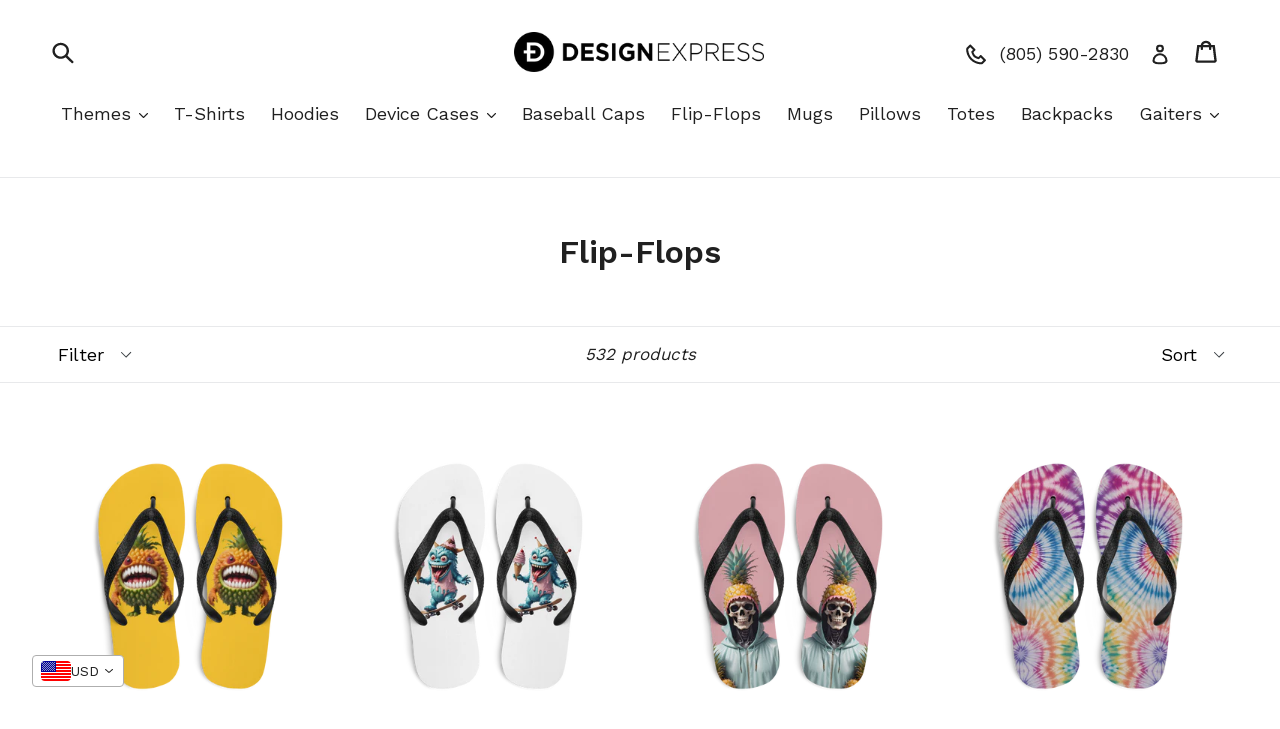

--- FILE ---
content_type: text/html; charset=utf-8
request_url: https://designexpress.com/collections/flip-flops
body_size: 50542
content:
<!doctype html>
<!--[if IE 9]> <html class="ie9 no-js" lang="en"> <![endif]-->
<!--[if (gt IE 9)|!(IE)]><!--> <html class="no-js" lang="en"> <!--<![endif]-->
<head>
   <!-- START Google Ads dynamic remarketing by DigitalDarts.com.au v1.5 -->
<!-- Global site tag (gtag.js) - Google Analytics -->
<script async src="https://www.googletagmanager.com/gtag/js?id=UA-66407139-3"></script>
<script>
  window.dataLayer = window.dataLayer || [];
  function gtag(){dataLayer.push(arguments);}
  gtag('js', new Date());
  gtag('config', 'UA-66407139-3', { 'send_page_view': false, 'custom_map': {'dimension1': 'ecomm_prodid', 'dimension2': 'ecomm_pagetype', 'dimension3': 'ecomm_totalvalue'} });
  gtag('config', 'AW-792869637');
</script>

<script>
  gtag('event', 'Dynamic Remarketing', { 'ecomm_pagetype': 'category', 'ecomm_prodid': ['shopify_AU_8298885742850_44134721978626', 'shopify_AU_8298488561922_44133613502722', 'shopify_AU_8297635119362_44131380658434'], 'non_interaction': true });
</script>
<!-- END Google Ads dynamic remarketing by DigitalDarts.com.au -->
  <meta charset="utf-8">
  <meta http-equiv="X-UA-Compatible" content="IE=edge,chrome=1">
  <meta name="viewport" content="width=device-width,initial-scale=1">
  <meta name="theme-color" content="#202020">
  <link rel="canonical" href="https://designexpress.com/collections/flip-flops"><link rel="shortcut icon" href="//designexpress.com/cdn/shop/files/Design_Express_Icon_32x32.png?v=1613526922" type="image/png"><title>Buy Flip-Flops Online | Design Express</title><!-- /snippets/social-meta-tags.liquid -->







<meta property="og:site_name" content="Design Express">
<meta property="og:url" content="https://designexpress.com/collections/flip-flops">
<meta property="og:title" content="Buy Flip-Flops Online | Design Express">
<meta property="og:type" content="product.group">
<meta property="og:description" content="Shop Fun, Unique & Innovative Apparel, Merchandise, Home Decor & Gifts from Design Express. Easy 100% Secure Ordering & Quick Shipping. ">

<meta property="og:image" content="http://designexpress.com/cdn/shop/files/sublimation-flip-flops-white-top-659aa39e27bed_1200x1200.png?v=1704633253"><meta property="og:image" content="http://designexpress.com/cdn/shop/files/sublimation-flip-flops-white-top-6599f5f720601_1200x1200.png?v=1704588799"><meta property="og:image" content="http://designexpress.com/cdn/shop/files/sublimation-flip-flops-white-top-659891616c139_1200x1200.png?v=1704497628"><meta property="og:image" content="http://designexpress.com/cdn/shop/files/sublimation-flip-flops-white-top-659885e68dc48_1200x1200.png?v=1704494756">
<meta property="og:image:secure_url" content="https://designexpress.com/cdn/shop/files/sublimation-flip-flops-white-top-659aa39e27bed_1200x1200.png?v=1704633253"><meta property="og:image:secure_url" content="https://designexpress.com/cdn/shop/files/sublimation-flip-flops-white-top-6599f5f720601_1200x1200.png?v=1704588799"><meta property="og:image:secure_url" content="https://designexpress.com/cdn/shop/files/sublimation-flip-flops-white-top-659891616c139_1200x1200.png?v=1704497628"><meta property="og:image:secure_url" content="https://designexpress.com/cdn/shop/files/sublimation-flip-flops-white-top-659885e68dc48_1200x1200.png?v=1704494756">


  <meta name="twitter:site" content="@DesignExpress99">

<meta name="twitter:card" content="summary_large_image">
<meta name="twitter:title" content="Buy Flip-Flops Online | Design Express">
<meta name="twitter:description" content="Shop Fun, Unique & Innovative Apparel, Merchandise, Home Decor & Gifts from Design Express. Easy 100% Secure Ordering & Quick Shipping. ">


  <link href="//designexpress.com/cdn/shop/t/1/assets/theme.scss.css?v=48851594148491732871667924476" rel="stylesheet" type="text/css" media="all" />
  

  <link href="//fonts.googleapis.com/css?family=Work+Sans:400,700" rel="stylesheet" type="text/css" media="all" />


  

    <link href="//fonts.googleapis.com/css?family=Work+Sans:600" rel="stylesheet" type="text/css" media="all" />
  



  <script>
    var theme = {
      strings: {
        addToCart: "Add to cart",
        soldOut: "Sold out",
        unavailable: "Unavailable",
        showMore: "Show More",
        showLess: "Show Less",
        addressError: "Error looking up that address",
        addressNoResults: "No results for that address",
        addressQueryLimit: "You have exceeded the Google API usage limit. Consider upgrading to a \u003ca href=\"https:\/\/developers.google.com\/maps\/premium\/usage-limits\"\u003ePremium Plan\u003c\/a\u003e.",
        authError: "There was a problem authenticating your Google Maps account."
      },
      moneyFormat: "\u003cspan class=money\u003e${{amount}}\u003c\/span\u003e"
    }

    document.documentElement.className = document.documentElement.className.replace('no-js', 'js');
  </script>

  <!--[if (lte IE 9) ]><script src="//designexpress.com/cdn/shop/t/1/assets/match-media.min.js?v=22265819453975888031526384785" type="text/javascript"></script><![endif]--><!--[if (gt IE 9)|!(IE)]><!--><script src="//designexpress.com/cdn/shop/t/1/assets/lazysizes.js?v=68441465964607740661526384785" async="async"></script><!--<![endif]-->
  <!--[if lte IE 9]><script src="//designexpress.com/cdn/shop/t/1/assets/lazysizes.min.js?v=1920"></script><![endif]-->

  <!--[if (gt IE 9)|!(IE)]><!--><script src="//designexpress.com/cdn/shop/t/1/assets/vendor.js?v=121857302354663160541526384785" defer="defer"></script><!--<![endif]-->
  <!--[if lte IE 9]><script src="//designexpress.com/cdn/shop/t/1/assets/vendor.js?v=121857302354663160541526384785"></script><![endif]-->

  <!--[if (gt IE 9)|!(IE)]><!--><script src="//designexpress.com/cdn/shop/t/1/assets/theme.js?v=141097745285570812341588244470" defer="defer"></script><!--<![endif]-->
  <!--[if lte IE 9]><script src="//designexpress.com/cdn/shop/t/1/assets/theme.js?v=141097745285570812341588244470"></script><![endif]--><script>window.performance && window.performance.mark && window.performance.mark('shopify.content_for_header.start');</script><meta name="google-site-verification" content="16cqzs6ilsk-RXjEC2cK1MerZIxobGiaRmi30KEVKgI">
<meta name="google-site-verification" content="T3CY_ZvugIB5r6FwGxh2HlKcDh0Locn4EXh2-a9Ii2U">
<meta id="shopify-digital-wallet" name="shopify-digital-wallet" content="/7774306362/digital_wallets/dialog">
<meta name="shopify-checkout-api-token" content="c193641c06cbd56376cfef6591440cc4">
<link rel="alternate" type="application/atom+xml" title="Feed" href="/collections/flip-flops.atom" />
<link rel="next" href="/collections/flip-flops?page=2">
<link rel="alternate" type="application/json+oembed" href="https://designexpress.com/collections/flip-flops.oembed">
<script async="async" src="/checkouts/internal/preloads.js?locale=en-US"></script>
<link rel="preconnect" href="https://shop.app" crossorigin="anonymous">
<script async="async" src="https://shop.app/checkouts/internal/preloads.js?locale=en-US&shop_id=7774306362" crossorigin="anonymous"></script>
<script id="apple-pay-shop-capabilities" type="application/json">{"shopId":7774306362,"countryCode":"US","currencyCode":"USD","merchantCapabilities":["supports3DS"],"merchantId":"gid:\/\/shopify\/Shop\/7774306362","merchantName":"Design Express","requiredBillingContactFields":["postalAddress","email"],"requiredShippingContactFields":["postalAddress","email"],"shippingType":"shipping","supportedNetworks":["visa","masterCard","amex","discover","elo","jcb"],"total":{"type":"pending","label":"Design Express","amount":"1.00"},"shopifyPaymentsEnabled":true,"supportsSubscriptions":true}</script>
<script id="shopify-features" type="application/json">{"accessToken":"c193641c06cbd56376cfef6591440cc4","betas":["rich-media-storefront-analytics"],"domain":"designexpress.com","predictiveSearch":true,"shopId":7774306362,"locale":"en"}</script>
<script>var Shopify = Shopify || {};
Shopify.shop = "realdesignexpress.myshopify.com";
Shopify.locale = "en";
Shopify.currency = {"active":"USD","rate":"1.0"};
Shopify.country = "US";
Shopify.theme = {"name":"Debut - with changes for design express","id":18151964730,"schema_name":"Debut","schema_version":"3.1.1","theme_store_id":796,"role":"main"};
Shopify.theme.handle = "null";
Shopify.theme.style = {"id":null,"handle":null};
Shopify.cdnHost = "designexpress.com/cdn";
Shopify.routes = Shopify.routes || {};
Shopify.routes.root = "/";</script>
<script type="module">!function(o){(o.Shopify=o.Shopify||{}).modules=!0}(window);</script>
<script>!function(o){function n(){var o=[];function n(){o.push(Array.prototype.slice.apply(arguments))}return n.q=o,n}var t=o.Shopify=o.Shopify||{};t.loadFeatures=n(),t.autoloadFeatures=n()}(window);</script>
<script>
  window.ShopifyPay = window.ShopifyPay || {};
  window.ShopifyPay.apiHost = "shop.app\/pay";
  window.ShopifyPay.redirectState = null;
</script>
<script id="shop-js-analytics" type="application/json">{"pageType":"collection"}</script>
<script defer="defer" async type="module" src="//designexpress.com/cdn/shopifycloud/shop-js/modules/v2/client.init-shop-cart-sync_C5BV16lS.en.esm.js"></script>
<script defer="defer" async type="module" src="//designexpress.com/cdn/shopifycloud/shop-js/modules/v2/chunk.common_CygWptCX.esm.js"></script>
<script type="module">
  await import("//designexpress.com/cdn/shopifycloud/shop-js/modules/v2/client.init-shop-cart-sync_C5BV16lS.en.esm.js");
await import("//designexpress.com/cdn/shopifycloud/shop-js/modules/v2/chunk.common_CygWptCX.esm.js");

  window.Shopify.SignInWithShop?.initShopCartSync?.({"fedCMEnabled":true,"windoidEnabled":true});

</script>
<script>
  window.Shopify = window.Shopify || {};
  if (!window.Shopify.featureAssets) window.Shopify.featureAssets = {};
  window.Shopify.featureAssets['shop-js'] = {"shop-cart-sync":["modules/v2/client.shop-cart-sync_ZFArdW7E.en.esm.js","modules/v2/chunk.common_CygWptCX.esm.js"],"shop-button":["modules/v2/client.shop-button_tlx5R9nI.en.esm.js","modules/v2/chunk.common_CygWptCX.esm.js"],"init-fed-cm":["modules/v2/client.init-fed-cm_CmiC4vf6.en.esm.js","modules/v2/chunk.common_CygWptCX.esm.js"],"init-windoid":["modules/v2/client.init-windoid_sURxWdc1.en.esm.js","modules/v2/chunk.common_CygWptCX.esm.js"],"init-shop-cart-sync":["modules/v2/client.init-shop-cart-sync_C5BV16lS.en.esm.js","modules/v2/chunk.common_CygWptCX.esm.js"],"init-shop-email-lookup-coordinator":["modules/v2/client.init-shop-email-lookup-coordinator_B8hsDcYM.en.esm.js","modules/v2/chunk.common_CygWptCX.esm.js"],"shop-cash-offers":["modules/v2/client.shop-cash-offers_DOA2yAJr.en.esm.js","modules/v2/chunk.common_CygWptCX.esm.js","modules/v2/chunk.modal_D71HUcav.esm.js"],"pay-button":["modules/v2/client.pay-button_FdsNuTd3.en.esm.js","modules/v2/chunk.common_CygWptCX.esm.js"],"shop-login-button":["modules/v2/client.shop-login-button_C5VAVYt1.en.esm.js","modules/v2/chunk.common_CygWptCX.esm.js","modules/v2/chunk.modal_D71HUcav.esm.js"],"shop-toast-manager":["modules/v2/client.shop-toast-manager_ClPi3nE9.en.esm.js","modules/v2/chunk.common_CygWptCX.esm.js"],"avatar":["modules/v2/client.avatar_BTnouDA3.en.esm.js"],"init-shop-for-new-customer-accounts":["modules/v2/client.init-shop-for-new-customer-accounts_ChsxoAhi.en.esm.js","modules/v2/client.shop-login-button_C5VAVYt1.en.esm.js","modules/v2/chunk.common_CygWptCX.esm.js","modules/v2/chunk.modal_D71HUcav.esm.js"],"init-customer-accounts":["modules/v2/client.init-customer-accounts_DxDtT_ad.en.esm.js","modules/v2/client.shop-login-button_C5VAVYt1.en.esm.js","modules/v2/chunk.common_CygWptCX.esm.js","modules/v2/chunk.modal_D71HUcav.esm.js"],"init-customer-accounts-sign-up":["modules/v2/client.init-customer-accounts-sign-up_CPSyQ0Tj.en.esm.js","modules/v2/client.shop-login-button_C5VAVYt1.en.esm.js","modules/v2/chunk.common_CygWptCX.esm.js","modules/v2/chunk.modal_D71HUcav.esm.js"],"lead-capture":["modules/v2/client.lead-capture_Bi8yE_yS.en.esm.js","modules/v2/chunk.common_CygWptCX.esm.js","modules/v2/chunk.modal_D71HUcav.esm.js"],"checkout-modal":["modules/v2/client.checkout-modal_BPM8l0SH.en.esm.js","modules/v2/chunk.common_CygWptCX.esm.js","modules/v2/chunk.modal_D71HUcav.esm.js"],"shop-follow-button":["modules/v2/client.shop-follow-button_Cva4Ekp9.en.esm.js","modules/v2/chunk.common_CygWptCX.esm.js","modules/v2/chunk.modal_D71HUcav.esm.js"],"shop-login":["modules/v2/client.shop-login_D6lNrXab.en.esm.js","modules/v2/chunk.common_CygWptCX.esm.js","modules/v2/chunk.modal_D71HUcav.esm.js"],"payment-terms":["modules/v2/client.payment-terms_CZxnsJam.en.esm.js","modules/v2/chunk.common_CygWptCX.esm.js","modules/v2/chunk.modal_D71HUcav.esm.js"]};
</script>
<script>(function() {
  var isLoaded = false;
  function asyncLoad() {
    if (isLoaded) return;
    isLoaded = true;
    var urls = ["https:\/\/intg.snapchat.com\/shopify\/shopify-scevent.js?id=6f5f2550-5af3-45fc-a1e6-66ca9ae2d45a\u0026shop=realdesignexpress.myshopify.com","https:\/\/bingshoppingtool-t2app-prod.trafficmanager.net\/uet\/tracking_script?shop=realdesignexpress.myshopify.com","https:\/\/cdn.builder.io\/js\/shopify\/track?apiKey=00448d1dba9d4626b54f4ca0a9dfa23b\u0026shop=realdesignexpress.myshopify.com","https:\/\/embed.tawk.to\/widget-script\/596eb5fc6edc1c10b03469cc\/default.js?shop=realdesignexpress.myshopify.com","\/\/cdn.shopify.com\/proxy\/1bc86b93e47a158457c16dd8b28cff63a88b0b952bc83f86c58e1028f0ee1e68\/static.cdn.printful.com\/static\/js\/external\/shopify-product-customizer.js?v=0.28\u0026shop=realdesignexpress.myshopify.com\u0026sp-cache-control=cHVibGljLCBtYXgtYWdlPTkwMA","https:\/\/kp-9dfa.klickly.com\/boa.js?v=86\u0026tw=0\u0026ga4=0\u0026version=v2\u0026platform=shopify\u0026account_id=774\u0026b_type_cart=420aac7698eae199\u0026b_type_visit=8699e50e56a96e30\u0026b_type_checkout=bb91370f42f15ed5\u0026shop=realdesignexpress.myshopify.com"];
    for (var i = 0; i < urls.length; i++) {
      var s = document.createElement('script');
      s.type = 'text/javascript';
      s.async = true;
      s.src = urls[i];
      var x = document.getElementsByTagName('script')[0];
      x.parentNode.insertBefore(s, x);
    }
  };
  if(window.attachEvent) {
    window.attachEvent('onload', asyncLoad);
  } else {
    window.addEventListener('load', asyncLoad, false);
  }
})();</script>
<script id="__st">var __st={"a":7774306362,"offset":-18000,"reqid":"bce3f098-f821-4678-a6d2-15d2d5370623-1768847425","pageurl":"designexpress.com\/collections\/flip-flops","u":"fdb9834ab5e8","p":"collection","rtyp":"collection","rid":405537227010};</script>
<script>window.ShopifyPaypalV4VisibilityTracking = true;</script>
<script id="captcha-bootstrap">!function(){'use strict';const t='contact',e='account',n='new_comment',o=[[t,t],['blogs',n],['comments',n],[t,'customer']],c=[[e,'customer_login'],[e,'guest_login'],[e,'recover_customer_password'],[e,'create_customer']],r=t=>t.map((([t,e])=>`form[action*='/${t}']:not([data-nocaptcha='true']) input[name='form_type'][value='${e}']`)).join(','),a=t=>()=>t?[...document.querySelectorAll(t)].map((t=>t.form)):[];function s(){const t=[...o],e=r(t);return a(e)}const i='password',u='form_key',d=['recaptcha-v3-token','g-recaptcha-response','h-captcha-response',i],f=()=>{try{return window.sessionStorage}catch{return}},m='__shopify_v',_=t=>t.elements[u];function p(t,e,n=!1){try{const o=window.sessionStorage,c=JSON.parse(o.getItem(e)),{data:r}=function(t){const{data:e,action:n}=t;return t[m]||n?{data:e,action:n}:{data:t,action:n}}(c);for(const[e,n]of Object.entries(r))t.elements[e]&&(t.elements[e].value=n);n&&o.removeItem(e)}catch(o){console.error('form repopulation failed',{error:o})}}const l='form_type',E='cptcha';function T(t){t.dataset[E]=!0}const w=window,h=w.document,L='Shopify',v='ce_forms',y='captcha';let A=!1;((t,e)=>{const n=(g='f06e6c50-85a8-45c8-87d0-21a2b65856fe',I='https://cdn.shopify.com/shopifycloud/storefront-forms-hcaptcha/ce_storefront_forms_captcha_hcaptcha.v1.5.2.iife.js',D={infoText:'Protected by hCaptcha',privacyText:'Privacy',termsText:'Terms'},(t,e,n)=>{const o=w[L][v],c=o.bindForm;if(c)return c(t,g,e,D).then(n);var r;o.q.push([[t,g,e,D],n]),r=I,A||(h.body.append(Object.assign(h.createElement('script'),{id:'captcha-provider',async:!0,src:r})),A=!0)});var g,I,D;w[L]=w[L]||{},w[L][v]=w[L][v]||{},w[L][v].q=[],w[L][y]=w[L][y]||{},w[L][y].protect=function(t,e){n(t,void 0,e),T(t)},Object.freeze(w[L][y]),function(t,e,n,w,h,L){const[v,y,A,g]=function(t,e,n){const i=e?o:[],u=t?c:[],d=[...i,...u],f=r(d),m=r(i),_=r(d.filter((([t,e])=>n.includes(e))));return[a(f),a(m),a(_),s()]}(w,h,L),I=t=>{const e=t.target;return e instanceof HTMLFormElement?e:e&&e.form},D=t=>v().includes(t);t.addEventListener('submit',(t=>{const e=I(t);if(!e)return;const n=D(e)&&!e.dataset.hcaptchaBound&&!e.dataset.recaptchaBound,o=_(e),c=g().includes(e)&&(!o||!o.value);(n||c)&&t.preventDefault(),c&&!n&&(function(t){try{if(!f())return;!function(t){const e=f();if(!e)return;const n=_(t);if(!n)return;const o=n.value;o&&e.removeItem(o)}(t);const e=Array.from(Array(32),(()=>Math.random().toString(36)[2])).join('');!function(t,e){_(t)||t.append(Object.assign(document.createElement('input'),{type:'hidden',name:u})),t.elements[u].value=e}(t,e),function(t,e){const n=f();if(!n)return;const o=[...t.querySelectorAll(`input[type='${i}']`)].map((({name:t})=>t)),c=[...d,...o],r={};for(const[a,s]of new FormData(t).entries())c.includes(a)||(r[a]=s);n.setItem(e,JSON.stringify({[m]:1,action:t.action,data:r}))}(t,e)}catch(e){console.error('failed to persist form',e)}}(e),e.submit())}));const S=(t,e)=>{t&&!t.dataset[E]&&(n(t,e.some((e=>e===t))),T(t))};for(const o of['focusin','change'])t.addEventListener(o,(t=>{const e=I(t);D(e)&&S(e,y())}));const B=e.get('form_key'),M=e.get(l),P=B&&M;t.addEventListener('DOMContentLoaded',(()=>{const t=y();if(P)for(const e of t)e.elements[l].value===M&&p(e,B);[...new Set([...A(),...v().filter((t=>'true'===t.dataset.shopifyCaptcha))])].forEach((e=>S(e,t)))}))}(h,new URLSearchParams(w.location.search),n,t,e,['guest_login'])})(!0,!0)}();</script>
<script integrity="sha256-4kQ18oKyAcykRKYeNunJcIwy7WH5gtpwJnB7kiuLZ1E=" data-source-attribution="shopify.loadfeatures" defer="defer" src="//designexpress.com/cdn/shopifycloud/storefront/assets/storefront/load_feature-a0a9edcb.js" crossorigin="anonymous"></script>
<script crossorigin="anonymous" defer="defer" src="//designexpress.com/cdn/shopifycloud/storefront/assets/shopify_pay/storefront-65b4c6d7.js?v=20250812"></script>
<script data-source-attribution="shopify.dynamic_checkout.dynamic.init">var Shopify=Shopify||{};Shopify.PaymentButton=Shopify.PaymentButton||{isStorefrontPortableWallets:!0,init:function(){window.Shopify.PaymentButton.init=function(){};var t=document.createElement("script");t.src="https://designexpress.com/cdn/shopifycloud/portable-wallets/latest/portable-wallets.en.js",t.type="module",document.head.appendChild(t)}};
</script>
<script data-source-attribution="shopify.dynamic_checkout.buyer_consent">
  function portableWalletsHideBuyerConsent(e){var t=document.getElementById("shopify-buyer-consent"),n=document.getElementById("shopify-subscription-policy-button");t&&n&&(t.classList.add("hidden"),t.setAttribute("aria-hidden","true"),n.removeEventListener("click",e))}function portableWalletsShowBuyerConsent(e){var t=document.getElementById("shopify-buyer-consent"),n=document.getElementById("shopify-subscription-policy-button");t&&n&&(t.classList.remove("hidden"),t.removeAttribute("aria-hidden"),n.addEventListener("click",e))}window.Shopify?.PaymentButton&&(window.Shopify.PaymentButton.hideBuyerConsent=portableWalletsHideBuyerConsent,window.Shopify.PaymentButton.showBuyerConsent=portableWalletsShowBuyerConsent);
</script>
<script data-source-attribution="shopify.dynamic_checkout.cart.bootstrap">document.addEventListener("DOMContentLoaded",(function(){function t(){return document.querySelector("shopify-accelerated-checkout-cart, shopify-accelerated-checkout")}if(t())Shopify.PaymentButton.init();else{new MutationObserver((function(e,n){t()&&(Shopify.PaymentButton.init(),n.disconnect())})).observe(document.body,{childList:!0,subtree:!0})}}));
</script>
<link id="shopify-accelerated-checkout-styles" rel="stylesheet" media="screen" href="https://designexpress.com/cdn/shopifycloud/portable-wallets/latest/accelerated-checkout-backwards-compat.css" crossorigin="anonymous">
<style id="shopify-accelerated-checkout-cart">
        #shopify-buyer-consent {
  margin-top: 1em;
  display: inline-block;
  width: 100%;
}

#shopify-buyer-consent.hidden {
  display: none;
}

#shopify-subscription-policy-button {
  background: none;
  border: none;
  padding: 0;
  text-decoration: underline;
  font-size: inherit;
  cursor: pointer;
}

#shopify-subscription-policy-button::before {
  box-shadow: none;
}

      </style>

<script>window.performance && window.performance.mark && window.performance.mark('shopify.content_for_header.end');</script>

	
  
<!-- BEGIN app block: shopify://apps/vitals/blocks/app-embed/aeb48102-2a5a-4f39-bdbd-d8d49f4e20b8 --><link rel="preconnect" href="https://appsolve.io/" /><link rel="preconnect" href="https://cdn-sf.vitals.app/" /><script data-ver="58" id="vtlsAebData" class="notranslate">window.vtlsLiquidData = window.vtlsLiquidData || {};window.vtlsLiquidData.buildId = 56298;

window.vtlsLiquidData.apiHosts = {
	...window.vtlsLiquidData.apiHosts,
	"1": "https://appsolve.io"
};
	window.vtlsLiquidData.moduleSettings = {"1":{"3":"b6b6b6","4":"left","5":"stamp-ribbon","44":"fast_shipping,secure_shop,247_support","85":"","86":20,"87":20,"148":100,"978":"{}","1060":"303030"},"3":{"6":"Sale ending in","8":30,"24":0,"25":2,"26":0,"27":10,"80":"left","118":"default","146":15,"179":"de4848","180":"cccccc","185":1,"186":10,"189":false,"227":"f7f7f7","228":"f7f7f7","230":"de4848","416":"day","426":"days","427":"hour","428":"hours","429":"minute","430":"minutes","431":"second","432":"seconds","436":true,"505":"000000","840":"626262","841":"444444","842":"000000","953":"evergreen","955":"","956":"","1079":"{}","1098":"222222","1101":24,"1103":"","1104":"222222"},"5":[],"7":[],"8":[],"9":[],"10":{"66":"circle","67":"ffffff","68":"pop_fade","69":"left","70":2,"71":"005bff"},"12":{"29":true,"30":true,"31":true,"32":false,"108":true},"13":{"34":"😷 Don't forget this..."},"14":{"45":6,"46":4,"47":10,"48":12,"49":8,"51":true,"52":true,"112":"dark","113":"bottom","198":"333333","199":"ffffff","200":"999999","201":"cccccc","202":"cccccc","203":14,"205":15,"206":450,"207":4,"222":true,"223":true,"353":"from","354":"purchased","355":"Someone","419":"second","420":"seconds","421":"minute","422":"minutes","423":"hour","424":"hours","433":"ago","458":"","474":"standard","475":"rounded","490":true,"497":"added to cart","498":true,"499":true,"500":5,"501":"##count## people added this to their cart today:","515":"New York City","557":true,"589":"00a332","799":60,"802":1,"807":"day","808":"days"},"15":{"37":"black","38":"100% SSL Secure Checkout 🔒 ","63":"2120bb","64":"visa,mastercard,american_express,discover","65":"left","78":20,"79":20,"920":"{\"logo\": {\"traits\": {\"color\": {\"default\": \"#202020\"}}}, \"container\": {\"traits\": {\"margin\": {\"default\": \"20px 0 20px auto\"}, \"textAlign\": {\"default\": \"left\"}}}}"},"16":{"232":true,"245":"top","246":"bottom","247":"Add to Cart","411":true,"417":false,"418":false,"477":"automatic","478":"000000","479":"ffffff","489":true,"843":"ffffff","844":"2e2e2e","921":false,"922":true,"923":true,"924":"1","925":"1","952":"{}","1021":true,"1110":false,"1154":0,"1155":true,"1156":true,"1157":false,"1158":0,"1159":false,"1160":false,"1161":false,"1162":false,"1163":false,"1182":false,"1183":true,"1184":"","1185":false},"19":{"73":"10% discount with code \u003cstrong\u003eMARCH10\u003c\/strong\u003e.","441":"Your email is already registered.","442":"Invalid email address!","506":false,"561":false},"21":{"142":true,"143":"left","144":10,"145":15,"190":true,"216":"202020","217":true,"218":5,"219":0,"220":"left","248":true,"278":"ffffff","279":true,"280":"ffffff","281":"ffffff","287":"reviews","288":"See more reviews","289":"Write a Review","290":"Share your experience","291":"Rating","292":"Name","293":"Review","294":"We'd love to see a picture","295":"Submit Review","296":"Cancel","297":"No reviews yet. Be the first to add a review.","333":10,"334":20,"335":10,"336":50,"410":false,"447":"Thank you for adding your review!","481":"{{ stars }} {{ averageRating }} ({{ totalReviews }} {{ reviewsTranslation }})","482":"{{ stars }}","483":16,"484":15,"494":1,"504":"Only image file types are supported for upload","507":true,"508":"E-mail","510":"4d8c47","563":"The review could not be added. If the problem persists, please contact us.","598":"Store reply","688":"Customers from all over the world love our products!","689":"Happy Customers","691":false,"745":false,"746":"columns","747":false,"748":"ffce07","752":"Verified buyer","787":"columns","788":true,"793":"000000","794":"ffffff","846":"5e5e5e","877":"222222","878":"737373","879":"f7f7f7","880":"5e5e5e","948":0,"949":0,"951":"{}","994":"Our Customers Love Us","996":1,"1002":4,"1003":false,"1005":false,"1034":false,"1038":10,"1039":10,"1040":10,"1041":10,"1042":20,"1043":50,"1044":"columns","1045":true,"1046":"5e5e5e","1047":"5e5e5e","1048":"222222","1061":false,"1062":0,"1063":0,"1064":"Collected by","1065":"From {{reviews_count}} reviews","1067":true,"1068":false,"1069":true,"1070":true,"1072":"{}","1073":"left","1074":"left","1078":true,"1089":"{}","1090":0},"22":{"165":true,"193":"999999","234":"You may also like","238":"center","323":"From","325":"Add to Cart","342":false,"406":true,"445":"Out of stock","486":"4631513497685,4637474750549,4637455089749,4615976386645,4637001515093,4615336984661,4617686515797,4605719216213,4605867262037,4616399650901","856":"ffffff","857":"f6f6f6","858":"4f4f4f","960":"{\"productTitle\":{\"traits\":{\"fontWeight\":{\"default\":\"600\"}}}}","1015":1,"1017":1,"1019":true,"1022":true},"24":{"93":10,"94":"f0f0f0","359":"202020","389":"An item in your cart is in high demand.","390":"Complete the order to make sure it’s yours!","502":false,"977":"{}","1084":false},"25":{"537":false,"538":false,"541":"000000","542":"See more results","543":"Popular Searches","544":"Here are your results","545":"No results found.","546":"What are you looking for?","547":"Collections","548":false},"27":{"101":"ffffff","102":"202020","103":0,"104":true,"105":true,"106":20,"107":30,"119":"Your Special Bonus Offer Has Been Unlocked!","120":"202020","121":"Are you ready to try your luck? Enter your email address below for a chance to spin the wheel and save!","122":"505050","123":"SPIN TO WIN!","124":"ffffff","125":"","126":"818181","158":"I have read and agree to the {{ privacy_policy }}","159":"","160":false,"256":false,"257":false,"260":7,"262":7,"263":"000000","300":"Enter email address","301":"Rules","302":"You can spin the wheel once.","303":"Winners get an instant promo code!","304":"COPY \u0026 USE DISCOUNT","305":"Congratulations, you won!","306":"Discount code for","307":"Invalid email address","308":"You have to accept the Privacy Policy","309":"Email address already used","310":"Privacy Policy","434":"{\"1\":{\"type\":\"coupon\",\"text\":\"5% off\",\"coupon\":\"5OFF\"},\"2\":{\"type\":\"coupon\",\"text\":\"2% off\",\"coupon\":\"2OFF\"},\"3\":{\"type\":\"coupon\",\"text\":\"7% off\",\"coupon\":\"7OFF\"},\"4\":{\"type\":\"losing\",\"text\":\"Almost\",\"coupon\":\"\"},\"5\":{\"type\":\"coupon\",\"text\":\"5% off\",\"coupon\":\"5OFF\"},\"6\":{\"type\":\"coupon\",\"text\":\"2% off\",\"coupon\":\"2OFF\"},\"7\":{\"type\":\"coupon\",\"text\":\"3% off\",\"coupon\":\"3OFF\"},\"8\":{\"type\":\"losing\",\"text\":\"Nope\",\"coupon\":\"\"},\"9\":{\"type\":\"coupon\",\"text\":\"5% off\",\"coupon\":\"5OFF\"},\"10\":{\"type\":\"coupon\",\"text\":\"1% off\",\"coupon\":\"1OFF\"},\"11\":{\"type\":\"coupon\",\"text\":\"4% off\",\"coupon\":\"4OFF\"},\"12\":{\"type\":\"losing\",\"text\":\"Nothing\",\"coupon\":\"\"}}","460":250,"554":15,"555":"Discount code available for:","558":true,"560":false,"1023":true,"1024":"Email me with news and offers","1025":"You have to accept marketing emails to spin the wheel","1026":"You have to accept the privacy policy and marketing emails"},"30":{"128":true,"129":true,"134":"1,4,3,2,152,6,7,162,103,10,11,5,12,8,23,16,15,27,14,28,19,26,22,25,13,20,24,17,18,39,141,35,36,37,40,42,163,30,33,44,43,45,9,47,48,49,51,50,53,58,54,55,52,59,57,60,63,62,41,61,64,67,71,70,66,69,68,65,74,72,75,73,77,79,29,38,108,135,78,34,76,80,82,136,84,83,86,81,85,98,96,89,88,100,97,87,93,94,92,90,95,91,99,101,107,106,109,102,105,110,112,115,113,116,111,117,114,118,119,127,120,121,126,132,128,137,140,131,122,129,133,138,124,125,142,139,144,143,148,147,145,149,146,104,161,151,150,153,154,156,157,155,123,31,46,160,32,158,134,159","136":true,"138":"Prices shown here are calculated in {{ visible_currency }}, but the final order will be paid in {{ default_currency }}.","139":true,"140":true,"141":true,"150":true,"151":"bottom_left","152":"bottom_left","168":95,"191":"ffffff","249":true,"298":false,"337":"ffffff","338":"f4f4f4","339":"202020","415":false,"459":true,"524":false,"609":14,"852":"f6f6f6"},"31":[],"33":{"187":5,"188":"h4","241":true,"242":false,"272":"auto","413":"Description","414":true,"485":"{{ stars }} ({{ totalReviews }})","811":"222222","812":"dedede","813":"ffffff","814":"222222","815":"ffffff","816":"ffffff","817":"222222","818":"dedede","819":"f1f2f6","820":"222222","821":"ffffff","823":"f1f1f1","824":"8d8d8d","825":"333333","826":"ffffff","827":"0a3d62","828":"222222","829":"ededed","830":"ffffff","831":"222222","832":"222222","833":"ededed","834":"ffffff","835":"222222","837":"ffffff","838":"dddddd","839":"222222","979":"{}"},"34":{"184":true,"192":true,"233":"Recently Viewed","237":"center","254":"999999","324":"Add to Cart","343":false,"405":true,"439":"From","444":"Out of stock","853":"ffffff","854":"f6f6f6","855":"4f4f4f","957":"{\"productTitle\":{\"traits\":{\"fontWeight\":{\"default\":\"600\"}}}}","1016":1,"1018":1,"1020":true,"1027":true},"44":{"360":"Ships via USPS. Faster shipping options may be available at checkout.","361":"Ships to {{ country }} in {{ min_interval }} to {{ max_interval }} {{ interval_type }}, for {{ price }}.","362":"ffffff","363":"cccccc","364":"333333","726":"Hide shipping options","727":"See all shipping options","728":false,"753":"day","754":"days","755":"business day","756":"business days","757":"week","758":"weeks","759":"business week","760":"business weeks","1081":"{}"},"46":{"368":"Hurry, in stock but selling fast!","369":999,"370":true,"371":"Hurry, in stock but selling fast!","372":"333333","373":"e1e1e1","374":"ff3d12","375":"edd728","909":"{}","1087":0},"48":{"469":true,"491":true,"588":true,"595":false,"603":"","605":"","606":"#bundle-smart_bar {\r\n    z-index: 999999998!important;\r\n}\r\n\r\n#bundle-smart_bar_container, .vtl-si-main-widget, .vtl-su-main-widget__message {\r\n    font-family: \"Work Sans\"!important;\r\n}\r\n\r\n@media (max-width: 415px) {\r\n    #bundle-smart_bar_container {\r\n        font-size: 14.5px!important;\r\n    }\r\n}","781":true,"783":1,"876":0,"1076":true,"1105":0},"51":{"599":false,"604":false,"873":""},"52":{"581":"standard","582":true,"583":2,"584":true,"585":"Email address already used","586":"Invalid email address","587":24,"995":"{}","1049":"You have to accept marketing emails to become a subscriber","1050":"You have to accept the privacy policy and marketing emails","1051":"You have to accept the Privacy Policy","1052":"Privacy Policy","1055":false,"1056":"I have read and agree to the {{ privacy_policy }}","1057":"","1058":false,"1059":"Email me with news and offers"},"53":{"636":"4b8e15","637":"ffffff","638":0,"639":5,"640":"You save:","642":"Out of stock","643":"This item:","644":"Total Price:","645":false,"646":"Add to cart","647":"for","648":"with","649":"off","650":"each","651":"Buy","652":"Subtotal","653":"Discount","654":"Old price","655":0,"656":0,"657":0,"658":0,"659":"ffffff","660":14,"661":"center","671":"000000","702":"Quantity","731":"and","733":0,"734":"362e94","735":"8e86ed","736":true,"737":true,"738":true,"739":"right","740":60,"741":"Free of charge","742":"Free","743":"Claim gift","744":"1,2,4,5","750":"Gift","762":"Discount","763":false,"773":"Your product has been added to the cart.","786":"save","848":"ffffff","849":"f6f6f6","850":"4f4f4f","851":"Per item:","895":"eceeef","1007":"Pick another","1010":"{}","1012":true,"1028":"Other customers loved this offer","1029":"Add to order\t","1030":"Added to order","1031":"Check out","1032":1,"1033":"{}","1035":"See more","1036":"See less","1037":"{}","1077":"%","1083":"Check out","1085":100,"1086":"cd1900","1091":10,"1092":1,"1093":"{\"title\":{\"traits\":{\"color\":{\"default\":\"#202020\"},\"backgroundColor\":{\"default\":\"#FFFFFF\"}}}}","1164":"Free shipping","1188":"light","1190":"center","1191":"light","1192":"square"},"57":{"710":"Wishlist","711":"Save your favorite products for later","712":"Add to Wishlist","713":"Added to Wishlist","714":true,"716":true,"717":"f31212","718":"From","719":"Add to cart","720":true,"721":"Out of stock","722":16,"766":"Share","767":"Share Wishlist","768":"Copy link","769":"Link copied","770":"Your Wishlist is empty. ","771":true,"772":"My Wishlist","778":"ffffff","779":"000000","780":"ffffff","791":"","792":"","801":true,"804":"000000","805":"FFFFFF","874":"product_page","881":false,"889":"Added to cart","896":"light","897":"2A2A2A","898":20,"899":"121212","900":"FFFFFF","901":16,"990":0,"992":"{}","1189":false,"1195":"\/a\/page","1196":"\/a\/page"}};

window.vtlsLiquidData.shopThemeName = "Debut";window.vtlsLiquidData.settingTranslation = {"3":{"6":{"en":"Sale ending in"},"416":{"en":"day"},"426":{"en":"days"},"427":{"en":"hour"},"428":{"en":"hours"},"429":{"en":"minute"},"430":{"en":"minutes"},"431":{"en":"second"},"432":{"en":"seconds"},"1103":{"en":""}},"13":{"34":{"en":"😷 Don't forget this..."}},"15":{"38":{"en":"100% SSL Secure Checkout 🔒 "}},"1":{"85":{"en":""}},"27":{"119":{"en":"Your Special Bonus Offer Has Been Unlocked!"},"121":{"en":"Are you ready to try your luck? Enter your email address below for a chance to spin the wheel and save!"},"123":{"en":"SPIN TO WIN!"},"125":{"en":""},"158":{"en":"I have read and agree to the {{ privacy_policy }}"},"300":{"en":"Enter email address"},"301":{"en":"Rules"},"302":{"en":"You can spin the wheel once."},"303":{"en":"Winners get an instant promo code!"},"304":{"en":"COPY \u0026 USE DISCOUNT"},"305":{"en":"Congratulations, you won!"},"306":{"en":"Discount code for"},"307":{"en":"Invalid email address"},"308":{"en":"You have to accept the Privacy Policy"},"309":{"en":"Email address already used"},"310":{"en":"Privacy Policy"},"555":{"en":"Discount code available for:"},"434":{"en":"{\"1\":{\"type\":\"coupon\",\"text\":\"5% off\",\"coupon\":\"5OFF\"},\"2\":{\"type\":\"coupon\",\"text\":\"2% off\",\"coupon\":\"2OFF\"},\"3\":{\"type\":\"coupon\",\"text\":\"7% off\",\"coupon\":\"7OFF\"},\"4\":{\"type\":\"losing\",\"text\":\"Almost\",\"coupon\":\"\"},\"5\":{\"type\":\"coupon\",\"text\":\"5% off\",\"coupon\":\"5OFF\"},\"6\":{\"type\":\"coupon\",\"text\":\"2% off\",\"coupon\":\"2OFF\"},\"7\":{\"type\":\"coupon\",\"text\":\"3% off\",\"coupon\":\"3OFF\"},\"8\":{\"type\":\"losing\",\"text\":\"Nope\",\"coupon\":\"\"},\"9\":{\"type\":\"coupon\",\"text\":\"5% off\",\"coupon\":\"5OFF\"},\"10\":{\"type\":\"coupon\",\"text\":\"1% off\",\"coupon\":\"1OFF\"},\"11\":{\"type\":\"coupon\",\"text\":\"4% off\",\"coupon\":\"4OFF\"},\"12\":{\"type\":\"losing\",\"text\":\"Nothing\",\"coupon\":\"\"}}"},"1024":{"en":"Email me with news and offers"},"1025":{"en":"You have to accept marketing emails to spin the wheel"},"1026":{"en":"You have to accept the privacy policy and marketing emails"}},"30":{"138":{"en":"Prices shown here are calculated in {{ visible_currency }}, but the final order will be paid in {{ default_currency }}."}},"34":{"233":{"en":"Recently Viewed"},"324":{"en":"Add to Cart"},"439":{"en":"From"},"444":{"en":"Out of stock"}},"22":{"234":{"en":"You may also like"},"323":{"en":"From"},"325":{"en":"Add to Cart"},"445":{"en":"Out of stock"}},"21":{"287":{"en":"reviews"},"288":{"en":"See more reviews"},"289":{"en":"Write a Review"},"290":{"en":"Share your experience"},"291":{"en":"Rating"},"292":{"en":"Name"},"293":{"en":"Review"},"294":{"en":"We'd love to see a picture"},"295":{"en":"Submit Review"},"296":{"en":"Cancel"},"297":{"en":"No reviews yet. Be the first to add a review."},"447":{"en":"Thank you for adding your review!"},"481":{"en":"{{ stars }} {{ averageRating }} ({{ totalReviews }} {{ reviewsTranslation }})"},"482":{"en":"{{ stars }}"},"504":{"en":"Only image file types are supported for upload"},"508":{"en":"E-mail"},"563":{"en":"The review could not be added. If the problem persists, please contact us."},"598":{"en":"Store reply"},"688":{"en":"Customers from all over the world love our products!"},"689":{"en":"Happy Customers"},"752":{"en":"Verified buyer"},"994":{"en":"Our Customers Love Us"},"1064":{"en":"Collected by"},"1065":{"en":"From {{reviews_count}} reviews"}},"14":{"353":{"en":"from"},"354":{"en":"purchased"},"355":{"en":"Someone"},"419":{"en":"second"},"420":{"en":"seconds"},"421":{"en":"minute"},"422":{"en":"minutes"},"423":{"en":"hour"},"424":{"en":"hours"},"433":{"en":"ago"},"497":{"en":"added to cart"},"501":{"en":"##count## people added this to their cart today:"},"515":{"en":"New York City"},"808":{"en":"days"},"807":{"en":"day"}},"44":{"360":{"en":"Ships via USPS. Faster shipping options may be available at checkout."},"361":{"en":"Ships to {{ country }} in {{ min_interval }} to {{ max_interval }} {{ interval_type }}, for {{ price }}."},"726":{"en":"Hide shipping options"},"727":{"en":"See all shipping options"},"753":{"en":"day"},"754":{"en":"days"},"755":{"en":"business day"},"756":{"en":"business days"},"757":{"en":"week"},"758":{"en":"weeks"},"759":{"en":"business week"},"760":{"en":"business weeks"}},"46":{"368":{"en":"Hurry, in stock but selling fast!"},"371":{"en":"Hurry, in stock but selling fast!"}},"24":{"389":{"en":"An item in your cart is in high demand."},"390":{"en":"Complete the order to make sure it’s yours!"}},"33":{"413":{"en":"Description"},"485":{"en":"{{ stars }} ({{ totalReviews }})"}},"19":{"441":{"en":"Your email is already registered."},"442":{"en":"Invalid email address!"}},"25":{"542":{"en":"See more results"},"543":{"en":"Popular Searches"},"544":{"en":"Here are your results"},"545":{"en":"No results found."},"546":{"en":"What are you looking for?"},"547":{"en":"Collections"}},"52":{"585":{"en":"Email address already used"},"586":{"en":"Invalid email address"},"1049":{"en":"You have to accept marketing emails to become a subscriber"},"1051":{"en":"You have to accept the Privacy Policy"},"1050":{"en":"You have to accept the privacy policy and marketing emails"},"1052":{"en":"Privacy Policy"},"1056":{"en":"I have read and agree to the {{ privacy_policy }}"},"1059":{"en":"Email me with news and offers"}},"53":{"640":{"en":"You save:"},"642":{"en":"Out of stock"},"643":{"en":"This item:"},"644":{"en":"Total Price:"},"646":{"en":"Add to cart"},"647":{"en":"for"},"648":{"en":"with"},"649":{"en":"off"},"650":{"en":"each"},"651":{"en":"Buy"},"652":{"en":"Subtotal"},"653":{"en":"Discount"},"654":{"en":"Old price"},"702":{"en":"Quantity"},"731":{"en":"and"},"741":{"en":"Free of charge"},"742":{"en":"Free"},"743":{"en":"Claim gift"},"750":{"en":"Gift"},"762":{"en":"Discount"},"773":{"en":"Your product has been added to the cart."},"786":{"en":"save"},"851":{"en":"Per item:"},"1007":{"en":"Pick another"},"1028":{"en":"Other customers loved this offer"},"1029":{"en":"Add to order\t"},"1030":{"en":"Added to order"},"1031":{"en":"Check out"},"1035":{"en":"See more"},"1036":{"en":"See less"},"1083":{"en":"Check out"},"1164":{"en":"Free shipping"},"1167":{"en":"Unavailable"}},"57":{"710":{"en":"Wishlist"},"711":{"en":"Save your favorite products for later"},"712":{"en":"Add to Wishlist"},"713":{"en":"Added to Wishlist"},"718":{"en":"From"},"719":{"en":"Add to cart"},"721":{"en":"Out of stock"},"766":{"en":"Share"},"767":{"en":"Share Wishlist"},"768":{"en":"Copy link"},"769":{"en":"Link copied"},"770":{"en":"Your Wishlist is empty. "},"772":{"en":"My Wishlist"},"889":{"en":"Added to cart"}},"16":{"1184":{"en":""}}};window.vtlsLiquidData.smartBar=[{"smartBarType":"free_shipping","freeShippingMinimumByCountry":{"US":50},"countriesWithoutFreeShipping":["US"],"freeShippingMinimumByCountrySpecificProducts":[],"parameters":{"message":{"en":"Congratulations! You've got FREE shipping."},"bg_color":"000","position":"top","text_color":"ccc","font_family":"Arial","custom_theme":"winter","special_color":"fff600","initial_message":{"en":"FREE shipping for orders over #amount#"},"progress_message":{"en":"You're only #amount# away from FREE shipping!"},"coupon_text":"","btn_text":""}}];window.vtlsLiquidData.shippingInfo={"rules":[{"name":"Free Shipping (5-8 business days after fulfillment)","a":50,"b":0,"c":5,"d":8,"e":{"en":"days"},"f":0,"co":["US"]}],"translated_country_codes":{"en":{"AF":"Afghanistan","AX":"Åland Islands","AL":"Albania","DZ":"Algeria","AD":"Andorra","AO":"Angola","AI":"Anguilla","AG":"Antigua \u0026 Barbuda","AR":"Argentina","AM":"Armenia","AW":"Aruba","AU":"Australia","AT":"Austria","AZ":"Azerbaijan","BS":"Bahamas","BH":"Bahrain","BD":"Bangladesh","BB":"Barbados","BY":"Belarus","BE":"Belgium","BZ":"Belize","BJ":"Benin","BM":"Bermuda","BT":"Bhutan","BO":"Bolivia","BA":"Bosnia \u0026 Herzegovina","BW":"Botswana","BV":"Bouvet Island","BR":"Brazil","IO":"British Indian Ocean Territory","BN":"Brunei","BG":"Bulgaria","BF":"Burkina Faso","BI":"Burundi","KH":"Cambodia","CA":"Canada","CV":"Cape Verde","KY":"Cayman Islands","CF":"Central African Republic","TD":"Chad","CL":"Chile","CN":"China","CX":"Christmas Island","CC":"Cocos (Keeling) Islands","CO":"Colombia","KM":"Comoros","CG":"Congo - Brazzaville","CD":"Congo - Kinshasa","CK":"Cook Islands","CR":"Costa Rica","CI":"Côte d’Ivoire","HR":"Croatia","CU":"Cuba","CW":"Curaçao","CY":"Cyprus","CZ":"Czechia","DK":"Denmark","DJ":"Djibouti","DM":"Dominica","DO":"Dominican Republic","EC":"Ecuador","EG":"Egypt","SV":"El Salvador","GQ":"Equatorial Guinea","ER":"Eritrea","EE":"Estonia","ET":"Ethiopia","FK":"Falkland Islands","FO":"Faroe Islands","FJ":"Fiji","FI":"Finland","FR":"France","GF":"French Guiana","PF":"French Polynesia","TF":"French Southern Territories","GA":"Gabon","GM":"Gambia","GE":"Georgia","DE":"Germany","GH":"Ghana","GI":"Gibraltar","GR":"Greece","GL":"Greenland","GD":"Grenada","GP":"Guadeloupe","GT":"Guatemala","GG":"Guernsey","GN":"Guinea","GW":"Guinea-Bissau","GY":"Guyana","HT":"Haiti","HM":"Heard \u0026 McDonald Islands","VA":"Vatican City","HN":"Honduras","HK":"Hong Kong SAR China","HU":"Hungary","IS":"Iceland","IN":"India","ID":"Indonesia","IR":"Iran","IQ":"Iraq","IE":"Ireland","IM":"Isle of Man","IL":"Israel","IT":"Italy","JM":"Jamaica","JP":"Japan","JE":"Jersey","JO":"Jordan","KZ":"Kazakhstan","KE":"Kenya","KI":"Kiribati","KP":"North Korea","XK":"Kosovo","KW":"Kuwait","KG":"Kyrgyzstan","LA":"Laos","LV":"Latvia","LB":"Lebanon","LS":"Lesotho","LR":"Liberia","LY":"Libya","LI":"Liechtenstein","LT":"Lithuania","LU":"Luxembourg","MO":"Macao SAR China","MK":"North Macedonia","MG":"Madagascar","MW":"Malawi","MY":"Malaysia","MV":"Maldives","ML":"Mali","MT":"Malta","MQ":"Martinique","MR":"Mauritania","MU":"Mauritius","YT":"Mayotte","MX":"Mexico","MD":"Moldova","MC":"Monaco","MN":"Mongolia","ME":"Montenegro","MS":"Montserrat","MA":"Morocco","MZ":"Mozambique","MM":"Myanmar (Burma)","NA":"Namibia","NR":"Nauru","NP":"Nepal","NL":"Netherlands","AN":"Curaçao","NC":"New Caledonia","NZ":"New Zealand","NI":"Nicaragua","NE":"Niger","NG":"Nigeria","NU":"Niue","NF":"Norfolk Island","NO":"Norway","OM":"Oman","PK":"Pakistan","PS":"Palestinian Territories","PA":"Panama","PG":"Papua New Guinea","PY":"Paraguay","PE":"Peru","PH":"Philippines","PN":"Pitcairn Islands","PL":"Poland","PT":"Portugal","QA":"Qatar","CM":"Cameroon","*":"","RE":"Réunion","RO":"Romania","RU":"Russia","RW":"Rwanda","BL":"St. Barthélemy","SH":"St. Helena","KN":"St. Kitts \u0026 Nevis","LC":"St. Lucia","MF":"St. Martin","PM":"St. Pierre \u0026 Miquelon","WS":"Samoa","SM":"San Marino","ST":"São Tomé \u0026 Príncipe","SA":"Saudi Arabia","SN":"Senegal","RS":"Serbia","SC":"Seychelles","SL":"Sierra Leone","SG":"Singapore","SX":"Sint Maarten","SK":"Slovakia","SI":"Slovenia","SB":"Solomon Islands","SO":"Somalia","ZA":"South Africa","GS":"South Georgia \u0026 South Sandwich Islands","KR":"South Korea","ES":"Spain","LK":"Sri Lanka","VC":"St. Vincent \u0026 Grenadines","SD":"Sudan","SR":"Suriname","SJ":"Svalbard \u0026 Jan Mayen","SZ":"Eswatini","SE":"Sweden","CH":"Switzerland","SY":"Syria","TW":"Taiwan","TJ":"Tajikistan","TZ":"Tanzania","TH":"Thailand","TL":"Timor-Leste","TG":"Togo","TK":"Tokelau","TO":"Tonga","TT":"Trinidad \u0026 Tobago","TN":"Tunisia","TR":"Turkey","TM":"Turkmenistan","TC":"Turks \u0026 Caicos Islands","TV":"Tuvalu","UG":"Uganda","UA":"Ukraine","AE":"United Arab Emirates","GB":"United Kingdom","US":"United States","UM":"U.S. Outlying Islands","UY":"Uruguay","UZ":"Uzbekistan","VU":"Vanuatu","VE":"Venezuela","VN":"Vietnam","VG":"British Virgin Islands","WF":"Wallis \u0026 Futuna","EH":"Western Sahara","YE":"Yemen","ZM":"Zambia","ZW":"Zimbabwe","SS":"South Sudan","BQ":"Caribbean Netherlands","PR":"Puerto Rico","GU":"Guam","VI":"U.S. Virgin Islands","MP":"Northern Mariana Islands","AS":"American Samoa","FM":"Micronesia","PW":"Palau","MH":"Marshall Islands","TA":"Tristan da Cunha","AC":"Ascension Island","AQ":"Antarctica"}},"magicWords":["{{ min_value }}","{{ max_value }}","{{ country }}","{{ min_interval }}","{{ max_interval }}","{{ interval_type }}","{{ price }}"],"min_interval":"{{ min_interval }}","max_interval":"{{ max_interval }}","interval_type":"{{ interval_type }}"};window.vtlsLiquidData.descriptionTab={"has_general_or_collection_tabs":true,"product_ids_with_tabs":[],"tabs":[{"id":7247,"timestamp":1587192415,"type":"collection","itemIds":["160973193301"]},{"id":8091,"timestamp":1588965647,"type":"collection","itemIds":["163639427157"]}]};window.vtlsLiquidData.popUps=[{"id":"W_ku_Q","type":1,"triggerType":1,"publicTitle":{"en":"GET 20% OFF"},"description":{"en":"Enter your email to get your Coupon."},"ctaLabel":{"en":"Show me the coupon"},"traits":null,"imageUrl":null,"addSecondaryButton":null,"secondaryButtonText":{"en":"No, thank you"},"logoUrl":null,"addLogo":null,"leadInputPlaceholder":{"en":"Enter your e-mail"},"successTitle":{"en":"Thank you!"},"successDescription":{"en":"Congratulations! Here is your well-deserved coupon:"},"discountCode":"SUMMER20","cssClass":"type_discount_capture","themeType":"minimalist"}];window.vtlsLiquidData.ubOfferTypes={"1":[1,2,3],"2":[1,2],"4":true};window.vtlsLiquidData.shopSettings={};window.vtlsLiquidData.shopSettings.cartType="";window.vtlsLiquidData.spat="5c7bdec8ab6d43519300732a585ea5ac";window.vtlsLiquidData.shopInfo={id:7774306362,domain:"designexpress.com",shopifyDomain:"realdesignexpress.myshopify.com",primaryLocaleIsoCode: "en",defaultCurrency:"USD",enabledCurrencies:["CAD","EUR","GBP","USD"],moneyFormat:"\u003cspan class=money\u003e${{amount}}\u003c\/span\u003e",moneyWithCurrencyFormat:"\u003cspan class=money\u003e${{amount}} USD\u003c\/span\u003e",appId:"1",appName:"Vitals",};window.vtlsLiquidData.acceptedScopes = {"1":[26,25,27,28,29,30,31,32,33,34,35,36,37,38,22,2,8,14,20,24,16,18,10,13,21,4,11,1,7,3,19,23,15,17,9,12]};window.vtlsLiquidData.collection = {
	"allProductsCount": 532,
	"productsCount": 532,
	"productsSize": 32
};window.vtlsLiquidData.localization = [{"co": "AX","cu": "EUR"},{"co": "AD","cu": "EUR"},{"co": "AT","cu": "EUR"},{"co": "BE","cu": "EUR"},{"co": "CA","cu": "CAD"},{"co": "CY","cu": "EUR"},{"co": "EE","cu": "EUR"},{"co": "FI","cu": "EUR"},{"co": "FR","cu": "EUR"},{"co": "GF","cu": "EUR"},{"co": "TF","cu": "EUR"},{"co": "DE","cu": "EUR"},{"co": "GR","cu": "EUR"},{"co": "GP","cu": "EUR"},{"co": "IE","cu": "EUR"},{"co": "IT","cu": "EUR"},{"co": "XK","cu": "EUR"},{"co": "LV","cu": "EUR"},{"co": "LT","cu": "EUR"},{"co": "LU","cu": "EUR"},{"co": "MT","cu": "EUR"},{"co": "MQ","cu": "EUR"},{"co": "YT","cu": "EUR"},{"co": "MC","cu": "EUR"},{"co": "ME","cu": "EUR"},{"co": "NL","cu": "EUR"},{"co": "PT","cu": "EUR"},{"co": "RE","cu": "EUR"},{"co": "SM","cu": "EUR"},{"co": "SK","cu": "EUR"},{"co": "SI","cu": "EUR"},{"co": "ES","cu": "EUR"},{"co": "BL","cu": "EUR"},{"co": "MF","cu": "EUR"},{"co": "PM","cu": "EUR"},{"co": "GB","cu": "GBP"},{"co": "US","cu": "USD"},{"co": "VA","cu": "EUR"}];window.vtlsLiquidData.cacheKeys = [1732953990,1753087506,1756976584,1763062463,1762730842,0,0,1762730842 ];</script><script id="vtlsAebDynamicFunctions" class="notranslate">window.vtlsLiquidData = window.vtlsLiquidData || {};window.vtlsLiquidData.dynamicFunctions = ({$,vitalsGet,vitalsSet,VITALS_GET_$_DESCRIPTION,VITALS_GET_$_END_SECTION,VITALS_GET_$_ATC_FORM,VITALS_GET_$_ATC_BUTTON,submit_button,form_add_to_cart,cartItemVariantId,VITALS_EVENT_CART_UPDATED,VITALS_EVENT_DISCOUNTS_LOADED,VITALS_EVENT_RENDER_CAROUSEL_STARS,VITALS_EVENT_RENDER_COLLECTION_STARS,VITALS_EVENT_SMART_BAR_RENDERED,VITALS_EVENT_SMART_BAR_CLOSED,VITALS_EVENT_TABS_RENDERED,VITALS_EVENT_VARIANT_CHANGED,VITALS_EVENT_ATC_BUTTON_FOUND,VITALS_IS_MOBILE,VITALS_PAGE_TYPE,VITALS_APPEND_CSS,VITALS_HOOK__CAN_EXECUTE_CHECKOUT,VITALS_HOOK__GET_CUSTOM_CHECKOUT_URL_PARAMETERS,VITALS_HOOK__GET_CUSTOM_VARIANT_SELECTOR,VITALS_HOOK__GET_IMAGES_DEFAULT_SIZE,VITALS_HOOK__ON_CLICK_CHECKOUT_BUTTON,VITALS_HOOK__DONT_ACCELERATE_CHECKOUT,VITALS_HOOK__ON_ATC_STAY_ON_THE_SAME_PAGE,VITALS_HOOK__CAN_EXECUTE_ATC,VITALS_FLAG__IGNORE_VARIANT_ID_FROM_URL,VITALS_FLAG__UPDATE_ATC_BUTTON_REFERENCE,VITALS_FLAG__UPDATE_CART_ON_CHECKOUT,VITALS_FLAG__USE_CAPTURE_FOR_ATC_BUTTON,VITALS_FLAG__USE_FIRST_ATC_SPAN_FOR_PRE_ORDER,VITALS_FLAG__USE_HTML_FOR_STICKY_ATC_BUTTON,VITALS_FLAG__STOP_EXECUTION,VITALS_FLAG__USE_CUSTOM_COLLECTION_FILTER_DROPDOWN,VITALS_FLAG__PRE_ORDER_START_WITH_OBSERVER,VITALS_FLAG__PRE_ORDER_OBSERVER_DELAY,VITALS_FLAG__ON_CHECKOUT_CLICK_USE_CAPTURE_EVENT,handle,}) => {return {"147": {"location":"description","locator":"after"},"149": {"location":"description","locator":"before"},"154": {"location":"product_end","locator":"before"},"215": {"location":"product_end","locator":"append"},"366": {"location":"description","locator":"before"},"607": (html) => {
							if (vitalsGet('VITALS_PAGE_TYPE') === 'product') {
if ( $(".template-product .bundle-aggregated_reviews").length > 0 ){
$("ul.mobile-right").removeClass("mobile-right").addClass("mobile-left");
}
}

if(vitalsGet('VITALS_PAGE_TYPE') === "thank_you") {
    $('#bundle-smart_bar').hide();
}

if ( $(".vtls-review-tab-title").length == 0 && typeof tabReviews == 'object'  ){

$("body").addClass("c-reviews");
$("body").append('<style>.vtl-pr-main-widget__cards {column-gap: 1.5rem;column-count: 3;}.vtl-pr-review-card__content {padding:0em;background-color: #ffffff;box-shadow: 1px 1px 5px #ffffff;border-radius:5px}.bundle-full-stars {color: #005bff;}.bundle-full-stars:before {-webkit-text-stroke: 1px #005bff;}@-moz-document url-prefix() {.full-stars {color: #005bff;}}.vtl-pr-review-form {background-color: #FFFFFF;}.vtl-pr-review-stars-snippet__stars span { line-height: 16px; background-size: 16px 16px; height: 16px; } .vtl-pr-review-stars-snippet__empty-icons { width: 80px }@media screen and (max-width:1024px){.vtl-pr-main-widget__cards {column-gap: 6px;column-count: 2;}}@media screen and (max-width:505px){.vtl-pr-main-widget__cards {column-gap: 6px;column-count: 1;}}</style>');
	nextTabID = $("ul.vt-tabs li").length;

    $("ul.vt-tabs").append('<li data-tab="tab-' + nextTabID + '" class="vt-tab-link review-tab"><div class="vtls-review-tab-title" style="display:inline-block;">reviews</div></li>') ;

                                    $("ul.vt-tabs li").click(function() {
                                        var e = $(window).scrollTop();
                                        var i = $(this).attr("data-tab");
                                        $("ul.vt-tabs li").removeClass("current");
                                        $(".vt-tab-content").removeClass("current");
                                        $(this).addClass("current");
                                        $("#" + i).addClass("current");
                                        $(window).scrollTop(e);
                                        return false;
                                    });
let totalReviews = tabReviews.length ;                               
let reviewsSum = 0;
for (let key in tabReviews) {
  reviewsSum += parseFloat(tabReviews[key]['stars']);
}

let reviewsSumAverage = parseFloat(reviewsSum / totalReviews).toFixed(1);
let starsPer = (reviewsSumAverage / 5) * 100;

$('<div class="bundle-aggregated_reviews"><div class="vtl-pr-review-stars-snippet" style="text-align:left; margin: 10px 0 15px 0; line-height: 16px; font-size: 16px; color: #000; cursor: pointer;"><div class="vtl-pr-review-stars-snippet__stars"><span class="vtl-pr-review-stars-snippet__empty-icons"><span class="vtl-pr-review-stars-snippet__full-icons" style="width: ' + starsPer + '%;"></span></span></div> ' + reviewsSumAverage + ' ('+ totalReviews + ' reviews)</div></div>').insertAfter("h1.product-single__title");

$(".vitals-tabs-container").append('<div id="tab-' + nextTabID + '" class="vt-tab-content">\
  <div class="vtl-pr-main-widget">\
    <div class="vtl-pr-main-widget">\
      <div class="vtl-pr-main-widget__summary">\
        <div>\
          <div class="vtl-pr-review-stars-snippet" style="text-align:left; margin: 10px 0 15px 0; line-height: 16px; font-size: 16px; color: #000; cursor: pointer;"><div class="vtl-pr-review-stars-snippet__stars"><span class="vtl-pr-review-stars-snippet__empty-icons"><span class="vtl-pr-review-stars-snippet__full-icons" style="width: ' + starsPer + '%;"></span></span></div> ' + reviewsSumAverage + ' (' + totalReviews + '  reviews)</div></div>\
            <aclass="vtl-pr-review-form__button--write vtl-pr-review-form__button" href="#" style="display: inline-block;">Write a Review</a>\
        </div>\
        <div class="vtl-pr-review-form" class=" vtl-pr-review-form" style="display: none;">\
          <div style="font-size: 20px; line-height: 1; font-weight: bold; margin-bottom: 15px;">Share your experience</div>\
          <div class="vtl-pr-review-form__form">\
            <input type="hidden" name="product_review[stars]" value="5" class="vtl-pr-review-form__input--stars" class="vtl-pr-review-form__input">\
          <div>\
          <div class="vtl-pr-review-form__label">Rating</div>\
          <div class="vtl-pr-review-stars-snippet__stars"class="vtl-pr-review-form__stars-snippet"><span class="vtl-pr-review-stars-snippet__empty-icons"><span class="vtl-pr-review-stars-snippet__full-icons" style="width: 100%;"></span></span></div>\
        </div>\
      <div>\
    <div class="vtl-pr-review-form__label vtl-pr-review-form__label--name">Name*</div>\
      <input type="text" name="product_review[name]" value="" class="vtl-pr-review-form__input">\
    </div>\
  <div>\
  <div class="vtl-pr-review-form__label vtl-pr-review-form__label--email">E-mail</div>\
    <input type="text" name="product_review[email]" value="" class="vtl-pr-review-form__input">\
  </div>\
<div>\
    <div class="vtl-pr-review-form__label">Review</div>\
    <textarea name="product_review[review]" rows="4" class="vtl-pr-review-form__input"></textarea>\
  </div>\
  <div>\
    <div class="vtl-pr-review-form__label">We\'d love to see a picture</div>\
    <input type="file" name="product_review[image]" class="vtl-pr-review-form__file-input">\
  </div>\
  <div class="vtl-pr-review-form__error--file-type vtl-pr-review-form__error" style="display: none;">Only image file types are supported for upload</div>\
  <div class="vtl-pr-review-form__error--add-review vtl-pr-review-form__error" style="display: none;">The review could not be added. If the problem persists, please contact us.</div>\
  <button type="button" name="product_review[submit]" class="vtl-pr-review-form__button--add vtl-pr-review-form__button" style="margin-top: 20px; margin-right: 20px;">Submit Review</button>\
  <span><a href="#" class="vtl-pr-review-form__cancel-button">cancel</a></span>\
</div>\
</div>\
<div align="center" style="clear:both; margin:50px;"><a class="vtl-pr-main-widget__show-more-button" href="#">See more reviews</a></div>\
</div><div class="vtl-pr-review-modal" overlay-hidden="true">\
    <div class="vt-ov-flex">\
        <div class="vtl-pr-review-modal__main-photo"></div>\
        <div class="vtl-pr-review-modal__description">\
            <div class="vt-ov-btns">\
                <span class="vt-ov-close">×</span>\
                <button class="nav-ov-btn" name="vtleft">«</button>\
                <button class="nav-ov-btn" name="vtright">»</button>\
            </div>\
            <div class="vtl-pr-review-modal__review-author"></div>\
            <div class="vtl-pr-review-modal__review-date"></div>\
            <div class="vtl-pr-review-modal__review-stars"></div>\
            <div class="vtl-pr-review-modal__review-text"></div>\
        </div>\
    </div>\
</div></div></div>');

reviewsHTML = '';

//firstTenReviews = tabReviews.splice(0,10);
halfReviewsLength = Math.ceil(tabReviews.length / 2);
//console.log(halfReviewsLength);
firstTenReviews = tabReviews.splice(0,halfReviewsLength);

$(firstTenReviews).each(function( d, b ){
    if ( b.name.length > 0 ){
        reviewsHTML += '<div class="vtl-pr-review-card">\
    <div class="vtl-pr-review-card__content">\
        <div class="vtl-pr-review-card__details" style="padding:10px">\
            <div class="vtl-pr-review-card__review-author">\
                ' + b.name + '\
                <svg style="fill:#008000; margin-left: 5px" width="15" height="15" viewBox="0 0 15 15"><path d="M7.5,0A7.5,7.5,0,1,0,15,7.5,7.5,7.5,0,0,0,7.5,0Zm4.69,5.61L6.93,10.87a1,1,0,0,1-1.47,0L2.81,8.22a1,1,0,0,1,0-1.48h0a1,1,0,0,1,1.47,0L5.74,8.2a.65.65,0,0,0,.91,0l4.07-4.07a1,1,0,0,1,1.47,0h0A1,1,0,0,1,12.19,5.61Z"></path></svg>\
            </div>\
            <div style="clear: both;"></div>\
            <div class="vtl-pr-review-stars-snippet__stars">\
                <span class="vtl-pr-review-stars-snippet__empty-icons"><span class="vtl-pr-review-stars-snippet__full-icons" style="width:' + parseFloat((b.stars/5)* 100) + '%;"></span></span>\
            </div>\
            <div>\
                <div class="vtl-pr-review-card__review-date">' + b.date + '</div>\
            </div>\
            <div class="vitals-review">' + b.review + '</div>\
        </div>\
    </div>\
</div>';
    }
});

moreReviewsHTML = '';
$(tabReviews).each(function( d, b ){
    if ( b.name.length > 0 ){
        moreReviewsHTML += '<div class="vtl-pr-review-card">\
    <div class="vtl-pr-review-card__content">\
        <div class="vtl-pr-review-card__details" style="padding:10px">\
            <div class="vtl-pr-review-card__review-author">\
                ' + b.name + '\
                <svg style="fill:#008000; margin-left: 5px" width="15" height="15" viewBox="0 0 15 15"><path d="M7.5,0A7.5,7.5,0,1,0,15,7.5,7.5,7.5,0,0,0,7.5,0Zm4.69,5.61L6.93,10.87a1,1,0,0,1-1.47,0L2.81,8.22a1,1,0,0,1,0-1.48h0a1,1,0,0,1,1.47,0L5.74,8.2a.65.65,0,0,0,.91,0l4.07-4.07a1,1,0,0,1,1.47,0h0A1,1,0,0,1,12.19,5.61Z"></path></svg>\
            </div>\
            <div style="clear: both;"></div>\
            <div class="vtl-pr-review-stars-snippet__stars">\
                <span class="vtl-pr-review-stars-snippet__empty-icons"><span class="vtl-pr-review-stars-snippet__full-icons" style="width:' + parseFloat((b.stars/5)* 100) + '%;"></span></span>\
            </div>\
            <div>\
                <div class="vtl-pr-review-card__review-date">' + b.date + '</div>\
            </div>\
            <div class="vitals-review">' + b.review + '</div>\
        </div>\
    </div>\
</div>';
    }
})

$("<div class='vtl-pr-main-widget__cards'>" + reviewsHTML + "</div>").insertAfter(".vtl-pr-review-form");
$("<div class='vtl-pr-main-widget__more-cards' style='display:none'>" + moreReviewsHTML + "</div>").insertAfter(".vtl-pr-main-widget__cards");


$(".vtl-pr-main-widget__show-more-button").click(function() {
    $(".vtl-pr-main-widget__more-cards .vtl-pr-review-card").detach().appendTo(".vtl-pr-main-widget__cards");
    $(this).parent().remove();
    return false
})

$(".vtl-pr-review-form__button--write").click(function(e) {
    $(".vtl-pr-review-form").show();
    $(this).hide();
    e.preventDefault()
})

$(".vtl-pr-review-form__cancel-button").click(function(e) {
    $(".vtl-pr-review-form").hide();
    $(".vtl-pr-review-form__button--write").show();
    e.preventDefault()
})

var e = $(".vtl-pr-review-form__stars-snippet");
e.click(function(i) {
    var a = i.pageX - e.get(0).getBoundingClientRect().left;
    var r = Math.floor(a / e.width() * 100 / totalReviews) + 1;
    $(".vtl-pr-review-form__input--stars").val(r);
    $(this).find(".vtl-pr-review-stars-snippet__full-icons").first().css("width", r * 100 / 5 + "%")
})

}
						},"608": (html) => {
							if (vitalsGet('VITALS_PAGE_TYPE') === 'thank_you' || vitalsGet('VITALS_PAGE_TYPE') === 'order_status') { 
    vitalsGet('VITALS_APPEND_CSS')('.vitals-currency-converter {display: none !important;}');
}

if ( $(".cart__qty-input").length > 0 ){
 $('.cart__row .list-view-item__title [href*="/products/custom-face-coverings"]').parents("tr").find(".cart__update-wrapper .cart__qty-input").prop("min","25")
}
						},"686": {"location":"description","locator":"after"},"687": {"location":"form","locator":"append"},};};</script><script id="vtlsAebDocumentInjectors" class="notranslate">window.vtlsLiquidData = window.vtlsLiquidData || {};window.vtlsLiquidData.documentInjectors = ({$,vitalsGet,vitalsSet,VITALS_IS_MOBILE,VITALS_APPEND_CSS}) => {const documentInjectors = {};documentInjectors["1"]={};documentInjectors["1"]["d"]=[];documentInjectors["1"]["d"]["0"]={};documentInjectors["1"]["d"]["0"]["a"]=null;documentInjectors["1"]["d"]["0"]["s"]=".product-single__description.rte";documentInjectors["2"]={};documentInjectors["2"]["d"]=[];documentInjectors["2"]["d"]["0"]={};documentInjectors["2"]["d"]["0"]["a"]={"e":"grid__item","l":"after"};documentInjectors["2"]["d"]["0"]["s"]="#PageContainer \u003e main.main-content";documentInjectors["2"]["d"]["1"]={};documentInjectors["2"]["d"]["1"]["a"]={"l":"after"};documentInjectors["2"]["d"]["1"]["s"]="main.main-content \u003e div#shopify-section-product-template \u003e div#ProductSection-product-template \u003e .product-single";documentInjectors["3"]={};documentInjectors["3"]["d"]=[];documentInjectors["3"]["d"]["0"]={};documentInjectors["3"]["d"]["0"]["a"]={"js":"if($('.cart__subtotal').length \u003e= 2) {\n\t$('.cart__subtotal').first().html(left_subtotal);\n\t$('.cart__subtotal').last().html(right_subtotal);\n\t$('#bk-cart-subtotal-label').hide();\n} else {\n\t$('.cart__subtotal').html(cart_html);\n}"};documentInjectors["3"]["d"]["0"]["s"]=".cart__subtotal";documentInjectors["3"]["d"]["0"]["js"]=function(left_subtotal, right_subtotal, cart_html) { var vitalsDiscountsDiv = ".vitals-discounts";
if ($(vitalsDiscountsDiv).length === 0) {
if($('.cart__subtotal').length >= 2) {
	$('.cart__subtotal').first().html(left_subtotal);
	$('.cart__subtotal').last().html(right_subtotal);
	$('#bk-cart-subtotal-label').hide();
} else {
	$('.cart__subtotal').html(cart_html);
}
}

};documentInjectors["4"]={};documentInjectors["4"]["d"]=[];documentInjectors["4"]["d"]["0"]={};documentInjectors["4"]["d"]["0"]["a"]=null;documentInjectors["4"]["d"]["0"]["s"]="h1[class*=\"title\"]:visible:not(.cbb-also-bought-title,.ui-title-bar__title)";documentInjectors["4"]["d"]["1"]={};documentInjectors["4"]["d"]["1"]["a"]=[];documentInjectors["4"]["d"]["1"]["s"]=".product-single__title";documentInjectors["6"]={};documentInjectors["6"]["d"]=[];documentInjectors["6"]["d"]["0"]={};documentInjectors["6"]["d"]["0"]["a"]=null;documentInjectors["6"]["d"]["0"]["s"]="#Collection";documentInjectors["6"]["d"]["1"]={};documentInjectors["6"]["d"]["1"]["a"]=[];documentInjectors["6"]["d"]["1"]["s"]=".slick-track";documentInjectors["12"]={};documentInjectors["12"]["d"]=[];documentInjectors["12"]["d"]["0"]={};documentInjectors["12"]["d"]["0"]["a"]=[];documentInjectors["12"]["d"]["0"]["s"]="form[action*=\"\/cart\/add\"]:visible:not([id*=\"product-form-installment\"]):not([id*=\"product-installment-form\"]):not(.vtls-exclude-atc-injector *)";documentInjectors["12"]["d"]["1"]={};documentInjectors["12"]["d"]["1"]["a"]=null;documentInjectors["12"]["d"]["1"]["s"]="form.product-form";documentInjectors["11"]={};documentInjectors["11"]["d"]=[];documentInjectors["11"]["d"]["0"]={};documentInjectors["11"]["d"]["0"]["a"]={"ctx":"inside","last":false};documentInjectors["11"]["d"]["0"]["s"]="[type=\"submit\"]:not(.swym-button)";documentInjectors["11"]["d"]["1"]={};documentInjectors["11"]["d"]["1"]["a"]={"ctx":"inside","last":false};documentInjectors["11"]["d"]["1"]["s"]="[name=\"add\"]:not(.swym-button)";documentInjectors["19"]={};documentInjectors["19"]["d"]=[];documentInjectors["19"]["d"]["0"]={};documentInjectors["19"]["d"]["0"]["a"]={"jqMethods":[{"name":"parent"},{"args":"p","name":"find"}]};documentInjectors["19"]["d"]["0"]["s"]="a[href$=\"\/products\/{{handle}}\"]:visible:not(.announcement-bar)";documentInjectors["15"]={};documentInjectors["15"]["d"]=[];documentInjectors["15"]["d"]["0"]={};documentInjectors["15"]["d"]["0"]["a"]=[];documentInjectors["15"]["d"]["0"]["s"]="form[action*=\"\/cart\"] tbody .cart__row .list-view-item__title a[href*=\"\/products\"][href*=\"?variant={{variant_id}}\"]";return documentInjectors;};</script><script id="vtlsAebBundle" src="https://cdn-sf.vitals.app/assets/js/bundle-b90fb6d49c964687bd6d4c55d28971cf.js" async></script>

<!-- END app block --><link href="https://monorail-edge.shopifysvc.com" rel="dns-prefetch">
<script>(function(){if ("sendBeacon" in navigator && "performance" in window) {try {var session_token_from_headers = performance.getEntriesByType('navigation')[0].serverTiming.find(x => x.name == '_s').description;} catch {var session_token_from_headers = undefined;}var session_cookie_matches = document.cookie.match(/_shopify_s=([^;]*)/);var session_token_from_cookie = session_cookie_matches && session_cookie_matches.length === 2 ? session_cookie_matches[1] : "";var session_token = session_token_from_headers || session_token_from_cookie || "";function handle_abandonment_event(e) {var entries = performance.getEntries().filter(function(entry) {return /monorail-edge.shopifysvc.com/.test(entry.name);});if (!window.abandonment_tracked && entries.length === 0) {window.abandonment_tracked = true;var currentMs = Date.now();var navigation_start = performance.timing.navigationStart;var payload = {shop_id: 7774306362,url: window.location.href,navigation_start,duration: currentMs - navigation_start,session_token,page_type: "collection"};window.navigator.sendBeacon("https://monorail-edge.shopifysvc.com/v1/produce", JSON.stringify({schema_id: "online_store_buyer_site_abandonment/1.1",payload: payload,metadata: {event_created_at_ms: currentMs,event_sent_at_ms: currentMs}}));}}window.addEventListener('pagehide', handle_abandonment_event);}}());</script>
<script id="web-pixels-manager-setup">(function e(e,d,r,n,o){if(void 0===o&&(o={}),!Boolean(null===(a=null===(i=window.Shopify)||void 0===i?void 0:i.analytics)||void 0===a?void 0:a.replayQueue)){var i,a;window.Shopify=window.Shopify||{};var t=window.Shopify;t.analytics=t.analytics||{};var s=t.analytics;s.replayQueue=[],s.publish=function(e,d,r){return s.replayQueue.push([e,d,r]),!0};try{self.performance.mark("wpm:start")}catch(e){}var l=function(){var e={modern:/Edge?\/(1{2}[4-9]|1[2-9]\d|[2-9]\d{2}|\d{4,})\.\d+(\.\d+|)|Firefox\/(1{2}[4-9]|1[2-9]\d|[2-9]\d{2}|\d{4,})\.\d+(\.\d+|)|Chrom(ium|e)\/(9{2}|\d{3,})\.\d+(\.\d+|)|(Maci|X1{2}).+ Version\/(15\.\d+|(1[6-9]|[2-9]\d|\d{3,})\.\d+)([,.]\d+|)( \(\w+\)|)( Mobile\/\w+|) Safari\/|Chrome.+OPR\/(9{2}|\d{3,})\.\d+\.\d+|(CPU[ +]OS|iPhone[ +]OS|CPU[ +]iPhone|CPU IPhone OS|CPU iPad OS)[ +]+(15[._]\d+|(1[6-9]|[2-9]\d|\d{3,})[._]\d+)([._]\d+|)|Android:?[ /-](13[3-9]|1[4-9]\d|[2-9]\d{2}|\d{4,})(\.\d+|)(\.\d+|)|Android.+Firefox\/(13[5-9]|1[4-9]\d|[2-9]\d{2}|\d{4,})\.\d+(\.\d+|)|Android.+Chrom(ium|e)\/(13[3-9]|1[4-9]\d|[2-9]\d{2}|\d{4,})\.\d+(\.\d+|)|SamsungBrowser\/([2-9]\d|\d{3,})\.\d+/,legacy:/Edge?\/(1[6-9]|[2-9]\d|\d{3,})\.\d+(\.\d+|)|Firefox\/(5[4-9]|[6-9]\d|\d{3,})\.\d+(\.\d+|)|Chrom(ium|e)\/(5[1-9]|[6-9]\d|\d{3,})\.\d+(\.\d+|)([\d.]+$|.*Safari\/(?![\d.]+ Edge\/[\d.]+$))|(Maci|X1{2}).+ Version\/(10\.\d+|(1[1-9]|[2-9]\d|\d{3,})\.\d+)([,.]\d+|)( \(\w+\)|)( Mobile\/\w+|) Safari\/|Chrome.+OPR\/(3[89]|[4-9]\d|\d{3,})\.\d+\.\d+|(CPU[ +]OS|iPhone[ +]OS|CPU[ +]iPhone|CPU IPhone OS|CPU iPad OS)[ +]+(10[._]\d+|(1[1-9]|[2-9]\d|\d{3,})[._]\d+)([._]\d+|)|Android:?[ /-](13[3-9]|1[4-9]\d|[2-9]\d{2}|\d{4,})(\.\d+|)(\.\d+|)|Mobile Safari.+OPR\/([89]\d|\d{3,})\.\d+\.\d+|Android.+Firefox\/(13[5-9]|1[4-9]\d|[2-9]\d{2}|\d{4,})\.\d+(\.\d+|)|Android.+Chrom(ium|e)\/(13[3-9]|1[4-9]\d|[2-9]\d{2}|\d{4,})\.\d+(\.\d+|)|Android.+(UC? ?Browser|UCWEB|U3)[ /]?(15\.([5-9]|\d{2,})|(1[6-9]|[2-9]\d|\d{3,})\.\d+)\.\d+|SamsungBrowser\/(5\.\d+|([6-9]|\d{2,})\.\d+)|Android.+MQ{2}Browser\/(14(\.(9|\d{2,})|)|(1[5-9]|[2-9]\d|\d{3,})(\.\d+|))(\.\d+|)|K[Aa][Ii]OS\/(3\.\d+|([4-9]|\d{2,})\.\d+)(\.\d+|)/},d=e.modern,r=e.legacy,n=navigator.userAgent;return n.match(d)?"modern":n.match(r)?"legacy":"unknown"}(),u="modern"===l?"modern":"legacy",c=(null!=n?n:{modern:"",legacy:""})[u],f=function(e){return[e.baseUrl,"/wpm","/b",e.hashVersion,"modern"===e.buildTarget?"m":"l",".js"].join("")}({baseUrl:d,hashVersion:r,buildTarget:u}),m=function(e){var d=e.version,r=e.bundleTarget,n=e.surface,o=e.pageUrl,i=e.monorailEndpoint;return{emit:function(e){var a=e.status,t=e.errorMsg,s=(new Date).getTime(),l=JSON.stringify({metadata:{event_sent_at_ms:s},events:[{schema_id:"web_pixels_manager_load/3.1",payload:{version:d,bundle_target:r,page_url:o,status:a,surface:n,error_msg:t},metadata:{event_created_at_ms:s}}]});if(!i)return console&&console.warn&&console.warn("[Web Pixels Manager] No Monorail endpoint provided, skipping logging."),!1;try{return self.navigator.sendBeacon.bind(self.navigator)(i,l)}catch(e){}var u=new XMLHttpRequest;try{return u.open("POST",i,!0),u.setRequestHeader("Content-Type","text/plain"),u.send(l),!0}catch(e){return console&&console.warn&&console.warn("[Web Pixels Manager] Got an unhandled error while logging to Monorail."),!1}}}}({version:r,bundleTarget:l,surface:e.surface,pageUrl:self.location.href,monorailEndpoint:e.monorailEndpoint});try{o.browserTarget=l,function(e){var d=e.src,r=e.async,n=void 0===r||r,o=e.onload,i=e.onerror,a=e.sri,t=e.scriptDataAttributes,s=void 0===t?{}:t,l=document.createElement("script"),u=document.querySelector("head"),c=document.querySelector("body");if(l.async=n,l.src=d,a&&(l.integrity=a,l.crossOrigin="anonymous"),s)for(var f in s)if(Object.prototype.hasOwnProperty.call(s,f))try{l.dataset[f]=s[f]}catch(e){}if(o&&l.addEventListener("load",o),i&&l.addEventListener("error",i),u)u.appendChild(l);else{if(!c)throw new Error("Did not find a head or body element to append the script");c.appendChild(l)}}({src:f,async:!0,onload:function(){if(!function(){var e,d;return Boolean(null===(d=null===(e=window.Shopify)||void 0===e?void 0:e.analytics)||void 0===d?void 0:d.initialized)}()){var d=window.webPixelsManager.init(e)||void 0;if(d){var r=window.Shopify.analytics;r.replayQueue.forEach((function(e){var r=e[0],n=e[1],o=e[2];d.publishCustomEvent(r,n,o)})),r.replayQueue=[],r.publish=d.publishCustomEvent,r.visitor=d.visitor,r.initialized=!0}}},onerror:function(){return m.emit({status:"failed",errorMsg:"".concat(f," has failed to load")})},sri:function(e){var d=/^sha384-[A-Za-z0-9+/=]+$/;return"string"==typeof e&&d.test(e)}(c)?c:"",scriptDataAttributes:o}),m.emit({status:"loading"})}catch(e){m.emit({status:"failed",errorMsg:(null==e?void 0:e.message)||"Unknown error"})}}})({shopId: 7774306362,storefrontBaseUrl: "https://designexpress.com",extensionsBaseUrl: "https://extensions.shopifycdn.com/cdn/shopifycloud/web-pixels-manager",monorailEndpoint: "https://monorail-edge.shopifysvc.com/unstable/produce_batch",surface: "storefront-renderer",enabledBetaFlags: ["2dca8a86"],webPixelsConfigList: [{"id":"1657602306","configuration":"{\"shopDomain\":\"realdesignexpress.myshopify.com\",\"accountId\":\"774\",\"version\":\"v2\",\"basisPixelVisit\":\"8699e50e56a96e30\",\"basisPixelCart\":\"420aac7698eae199\",\"basisPixelCheckout\":\"bb91370f42f15ed5\",\"analyticsApiURL\":\"https:\\\/\\\/kp-9dfa-api.klickly.com\\\/wp\",\"ardDataApiURL\":\"https:\\\/\\\/kp-9dfa-api.klickly.com\\\/ard\"}","eventPayloadVersion":"v1","runtimeContext":"STRICT","scriptVersion":"0370d833832217b12214aeae8119db49","type":"APP","apiClientId":1821457,"privacyPurposes":["ANALYTICS","MARKETING","SALE_OF_DATA"],"dataSharingAdjustments":{"protectedCustomerApprovalScopes":["read_customer_address","read_customer_email","read_customer_name","read_customer_personal_data","read_customer_phone"]}},{"id":"1606484226","configuration":"{\"ti\":\"16009765\",\"endpoint\":\"https:\/\/bat.bing.com\/action\/0\"}","eventPayloadVersion":"v1","runtimeContext":"STRICT","scriptVersion":"5ee93563fe31b11d2d65e2f09a5229dc","type":"APP","apiClientId":2997493,"privacyPurposes":["ANALYTICS","MARKETING","SALE_OF_DATA"],"dataSharingAdjustments":{"protectedCustomerApprovalScopes":["read_customer_personal_data"]}},{"id":"1128956162","configuration":"{\"storeIdentity\":\"realdesignexpress.myshopify.com\",\"baseURL\":\"https:\\\/\\\/api.printful.com\\\/shopify-pixels\"}","eventPayloadVersion":"v1","runtimeContext":"STRICT","scriptVersion":"74f275712857ab41bea9d998dcb2f9da","type":"APP","apiClientId":156624,"privacyPurposes":["ANALYTICS","MARKETING","SALE_OF_DATA"],"dataSharingAdjustments":{"protectedCustomerApprovalScopes":["read_customer_address","read_customer_email","read_customer_name","read_customer_personal_data","read_customer_phone"]}},{"id":"507805954","configuration":"{\"config\":\"{\\\"pixel_id\\\":\\\"AW-792869637\\\",\\\"target_country\\\":\\\"US\\\",\\\"gtag_events\\\":[{\\\"type\\\":\\\"search\\\",\\\"action_label\\\":\\\"AW-792869637\\\/s3XvCNSJzocBEIX2iPoC\\\"},{\\\"type\\\":\\\"begin_checkout\\\",\\\"action_label\\\":\\\"AW-792869637\\\/DGhPCNGJzocBEIX2iPoC\\\"},{\\\"type\\\":\\\"view_item\\\",\\\"action_label\\\":[\\\"AW-792869637\\\/iK4kCMuJzocBEIX2iPoC\\\",\\\"MC-CMM61KFN79\\\"]},{\\\"type\\\":\\\"purchase\\\",\\\"action_label\\\":[\\\"AW-792869637\\\/yfBGCMiJzocBEIX2iPoC\\\",\\\"MC-CMM61KFN79\\\"]},{\\\"type\\\":\\\"page_view\\\",\\\"action_label\\\":[\\\"AW-792869637\\\/g228CMWJzocBEIX2iPoC\\\",\\\"MC-CMM61KFN79\\\"]},{\\\"type\\\":\\\"add_payment_info\\\",\\\"action_label\\\":\\\"AW-792869637\\\/oMLlCNeJzocBEIX2iPoC\\\"},{\\\"type\\\":\\\"add_to_cart\\\",\\\"action_label\\\":\\\"AW-792869637\\\/v6SYCM6JzocBEIX2iPoC\\\"}],\\\"enable_monitoring_mode\\\":false}\"}","eventPayloadVersion":"v1","runtimeContext":"OPEN","scriptVersion":"b2a88bafab3e21179ed38636efcd8a93","type":"APP","apiClientId":1780363,"privacyPurposes":[],"dataSharingAdjustments":{"protectedCustomerApprovalScopes":["read_customer_address","read_customer_email","read_customer_name","read_customer_personal_data","read_customer_phone"]}},{"id":"168657154","configuration":"{\"pixel_id\":\"1341634409370595\",\"pixel_type\":\"facebook_pixel\",\"metaapp_system_user_token\":\"-\"}","eventPayloadVersion":"v1","runtimeContext":"OPEN","scriptVersion":"ca16bc87fe92b6042fbaa3acc2fbdaa6","type":"APP","apiClientId":2329312,"privacyPurposes":["ANALYTICS","MARKETING","SALE_OF_DATA"],"dataSharingAdjustments":{"protectedCustomerApprovalScopes":["read_customer_address","read_customer_email","read_customer_name","read_customer_personal_data","read_customer_phone"]}},{"id":"62914818","eventPayloadVersion":"v1","runtimeContext":"LAX","scriptVersion":"1","type":"CUSTOM","privacyPurposes":["MARKETING"],"name":"Meta pixel (migrated)"},{"id":"81854722","eventPayloadVersion":"v1","runtimeContext":"LAX","scriptVersion":"1","type":"CUSTOM","privacyPurposes":["ANALYTICS"],"name":"Google Analytics tag (migrated)"},{"id":"shopify-app-pixel","configuration":"{}","eventPayloadVersion":"v1","runtimeContext":"STRICT","scriptVersion":"0450","apiClientId":"shopify-pixel","type":"APP","privacyPurposes":["ANALYTICS","MARKETING"]},{"id":"shopify-custom-pixel","eventPayloadVersion":"v1","runtimeContext":"LAX","scriptVersion":"0450","apiClientId":"shopify-pixel","type":"CUSTOM","privacyPurposes":["ANALYTICS","MARKETING"]}],isMerchantRequest: false,initData: {"shop":{"name":"Design Express","paymentSettings":{"currencyCode":"USD"},"myshopifyDomain":"realdesignexpress.myshopify.com","countryCode":"US","storefrontUrl":"https:\/\/designexpress.com"},"customer":null,"cart":null,"checkout":null,"productVariants":[],"purchasingCompany":null},},"https://designexpress.com/cdn","fcfee988w5aeb613cpc8e4bc33m6693e112",{"modern":"","legacy":""},{"shopId":"7774306362","storefrontBaseUrl":"https:\/\/designexpress.com","extensionBaseUrl":"https:\/\/extensions.shopifycdn.com\/cdn\/shopifycloud\/web-pixels-manager","surface":"storefront-renderer","enabledBetaFlags":"[\"2dca8a86\"]","isMerchantRequest":"false","hashVersion":"fcfee988w5aeb613cpc8e4bc33m6693e112","publish":"custom","events":"[[\"page_viewed\",{}],[\"collection_viewed\",{\"collection\":{\"id\":\"405537227010\",\"title\":\"Flip-Flops\",\"productVariants\":[{\"price\":{\"amount\":29.95,\"currencyCode\":\"USD\"},\"product\":{\"title\":\"Pineapple Monster Flip-Flops\",\"vendor\":\"Design Express\",\"id\":\"8298885742850\",\"untranslatedTitle\":\"Pineapple Monster Flip-Flops\",\"url\":\"\/products\/pineapple-monster-flip-flops\",\"type\":\"\"},\"id\":\"44134721978626\",\"image\":{\"src\":\"\/\/designexpress.com\/cdn\/shop\/files\/sublimation-flip-flops-white-front-left-659aa39e288ce.png?v=1704633255\"},\"sku\":\"9401554_10170\",\"title\":\"S\",\"untranslatedTitle\":\"S\"},{\"price\":{\"amount\":29.95,\"currencyCode\":\"USD\"},\"product\":{\"title\":\"Ice Cream Monster Flip-Flops\",\"vendor\":\"Design Express\",\"id\":\"8298488561922\",\"untranslatedTitle\":\"Ice Cream Monster Flip-Flops\",\"url\":\"\/products\/ice-cream-monster-flip-flops\",\"type\":\"\"},\"id\":\"44133613502722\",\"image\":{\"src\":\"\/\/designexpress.com\/cdn\/shop\/files\/sublimation-flip-flops-white-front-left-6599f5f7211d8.png?v=1704588801\"},\"sku\":\"3542285_10170\",\"title\":\"S\",\"untranslatedTitle\":\"S\"},{\"price\":{\"amount\":29.95,\"currencyCode\":\"USD\"},\"product\":{\"title\":\"Skull Pineapple Flip-Flops\",\"vendor\":\"Design Express\",\"id\":\"8297635119362\",\"untranslatedTitle\":\"Skull Pineapple Flip-Flops\",\"url\":\"\/products\/skull-pineapple-flip-flops\",\"type\":\"\"},\"id\":\"44131380658434\",\"image\":{\"src\":\"\/\/designexpress.com\/cdn\/shop\/files\/sublimation-flip-flops-white-front-left-659891616ceb7.png?v=1704497630\"},\"sku\":\"2609410_10170\",\"title\":\"S\",\"untranslatedTitle\":\"S\"},{\"price\":{\"amount\":29.95,\"currencyCode\":\"USD\"},\"product\":{\"title\":\"Tie Dye Colorful Pineapple Flip-Flops\",\"vendor\":\"Design Express\",\"id\":\"8297605497090\",\"untranslatedTitle\":\"Tie Dye Colorful Pineapple Flip-Flops\",\"url\":\"\/products\/tie-dye-colorful-pineapple-flip-flops\",\"type\":\"\"},\"id\":\"44131298640130\",\"image\":{\"src\":\"\/\/designexpress.com\/cdn\/shop\/files\/sublimation-flip-flops-white-front-left-659885e68e8bf.png?v=1704494758\"},\"sku\":\"5755277_10170\",\"title\":\"S\",\"untranslatedTitle\":\"S\"},{\"price\":{\"amount\":29.95,\"currencyCode\":\"USD\"},\"product\":{\"title\":\"Unforgotable Funny Pineapple Flip-Flops\",\"vendor\":\"Design Express\",\"id\":\"8292431692034\",\"untranslatedTitle\":\"Unforgotable Funny Pineapple Flip-Flops\",\"url\":\"\/products\/unforgotable-funny-pineapple-flip-flops\",\"type\":\"\"},\"id\":\"44122119012610\",\"image\":{\"src\":\"\/\/designexpress.com\/cdn\/shop\/files\/sublimation-flip-flops-white-front-left-6592386fc8fb3.png?v=1704081691\"},\"sku\":\"6366488_10170\",\"title\":\"S\",\"untranslatedTitle\":\"S\"},{\"price\":{\"amount\":29.95,\"currencyCode\":\"USD\"},\"product\":{\"title\":\"Flip-Flops\",\"vendor\":\"Design Express\",\"id\":\"8291180118274\",\"untranslatedTitle\":\"Flip-Flops\",\"url\":\"\/products\/flip-flops\",\"type\":\"\"},\"id\":\"44120204574978\",\"image\":{\"src\":\"\/\/designexpress.com\/cdn\/shop\/files\/sublimation-flip-flops-white-front-left-6590d0cfe269e.png?v=1703989603\"},\"sku\":\"6591982_10170\",\"title\":\"S\",\"untranslatedTitle\":\"S\"},{\"price\":{\"amount\":29.95,\"currencyCode\":\"USD\"},\"product\":{\"title\":\"Stay Humble Female Flower Art Flip-Flops\",\"vendor\":\"Design Express\",\"id\":\"8289397276930\",\"untranslatedTitle\":\"Stay Humble Female Flower Art Flip-Flops\",\"url\":\"\/products\/stay-humble-female-flower-art-flip-flops\",\"type\":\"\"},\"id\":\"44116712882434\",\"image\":{\"src\":\"\/\/designexpress.com\/cdn\/shop\/files\/sublimation-flip-flops-white-top-658e6f1817bb9.png?v=1703833504\"},\"sku\":\"6716227_10170\",\"title\":\"S\",\"untranslatedTitle\":\"S\"},{\"price\":{\"amount\":29.95,\"currencyCode\":\"USD\"},\"product\":{\"title\":\"Pray \u0026 Forgive Oil Painting Flip-Flops\",\"vendor\":\"Design Express\",\"id\":\"8229885444354\",\"untranslatedTitle\":\"Pray \u0026 Forgive Oil Painting Flip-Flops\",\"url\":\"\/products\/pray-forgive-oil-painting-flip-flops\",\"type\":\"\"},\"id\":\"43997396992258\",\"image\":{\"src\":\"\/\/designexpress.com\/cdn\/shop\/files\/sublimation-flip-flops-white-top-654df1ba3757c.png?v=1699607098\"},\"sku\":\"6761996_10170\",\"title\":\"S\",\"untranslatedTitle\":\"S\"},{\"price\":{\"amount\":29.95,\"currencyCode\":\"USD\"},\"product\":{\"title\":\"Memphis Colorful Pattern 04 Flip-Flops\",\"vendor\":\"Design Express\",\"id\":\"8227086991618\",\"untranslatedTitle\":\"Memphis Colorful Pattern 04 Flip-Flops\",\"url\":\"\/products\/memphis-colorful-pattern-04-flip-flops\",\"type\":\"\"},\"id\":\"43990756131074\",\"image\":{\"src\":\"\/\/designexpress.com\/cdn\/shop\/files\/sublimation-flip-flops-white-front-left-654af087d8151.png?v=1699410220\"},\"sku\":\"7878957_10170\",\"title\":\"S\",\"untranslatedTitle\":\"S\"},{\"price\":{\"amount\":29.95,\"currencyCode\":\"USD\"},\"product\":{\"title\":\"Memphis Colorful Pattern 03 Flip-Flops\",\"vendor\":\"Design Express\",\"id\":\"8227072082178\",\"untranslatedTitle\":\"Memphis Colorful Pattern 03 Flip-Flops\",\"url\":\"\/products\/memphis-colorful-pattern-03-flip-flops\",\"type\":\"\"},\"id\":\"43990725067010\",\"image\":{\"src\":\"\/\/designexpress.com\/cdn\/shop\/files\/sublimation-flip-flops-white-front-left-654aea329c377.png?v=1699408578\"},\"sku\":\"9763583_10170\",\"title\":\"S\",\"untranslatedTitle\":\"S\"},{\"price\":{\"amount\":29.95,\"currencyCode\":\"USD\"},\"product\":{\"title\":\"Memphis Colorful Pattern 02 Flip-Flops\",\"vendor\":\"Design Express\",\"id\":\"8215925424386\",\"untranslatedTitle\":\"Memphis Colorful Pattern 02 Flip-Flops\",\"url\":\"\/products\/memphis-colorful-pattern-02-flip-flops\",\"type\":\"\"},\"id\":\"43975641334018\",\"image\":{\"src\":\"\/\/designexpress.com\/cdn\/shop\/files\/sublimation-flip-flops-white-front-left-654490bd68cb8.png?v=1698992416\"},\"sku\":\"2744491_10170\",\"title\":\"S\",\"untranslatedTitle\":\"S\"},{\"price\":{\"amount\":29.95,\"currencyCode\":\"USD\"},\"product\":{\"title\":\"Memphis Colorful Pattern 01 Flip-Flops\",\"vendor\":\"Design Express\",\"id\":\"8215786160386\",\"untranslatedTitle\":\"Memphis Colorful Pattern 01 Flip-Flops\",\"url\":\"\/products\/memphis-colorful-pattern-01-flip-flops\",\"type\":\"\"},\"id\":\"43975354941698\",\"image\":{\"src\":\"\/\/designexpress.com\/cdn\/shop\/files\/sublimation-flip-flops-white-top-654464f2a14e4.png?v=1698981288\"},\"sku\":\"1891346_10170\",\"title\":\"S\",\"untranslatedTitle\":\"S\"},{\"price\":{\"amount\":29.95,\"currencyCode\":\"USD\"},\"product\":{\"title\":\"Black and White Fluid Flip-Flops\",\"vendor\":\"Design Express\",\"id\":\"8214640623874\",\"untranslatedTitle\":\"Black and White Fluid Flip-Flops\",\"url\":\"\/products\/black-and-white-fluid-flip-flops\",\"type\":\"\"},\"id\":\"43973433819394\",\"image\":{\"src\":\"\/\/designexpress.com\/cdn\/shop\/files\/sublimation-flip-flops-white-top-6543634a97be4.png?v=1698915342\"},\"sku\":\"1450416_10170\",\"title\":\"S\",\"untranslatedTitle\":\"S\"},{\"price\":{\"amount\":29.95,\"currencyCode\":\"USD\"},\"product\":{\"title\":\"Colorful Owl Art Flip-Flops\",\"vendor\":\"Design Express\",\"id\":\"8214456959234\",\"untranslatedTitle\":\"Colorful Owl Art Flip-Flops\",\"url\":\"\/products\/colorful-owl-art-flip-flops\",\"type\":\"\"},\"id\":\"43973213880578\",\"image\":{\"src\":\"\/\/designexpress.com\/cdn\/shop\/files\/sublimation-flip-flops-white-front-left-6543583d4374a.png?v=1698912524\"},\"sku\":\"4688810_10170\",\"title\":\"S\",\"untranslatedTitle\":\"S\"},{\"price\":{\"amount\":29.95,\"currencyCode\":\"USD\"},\"product\":{\"title\":\"Lion Art Flip-Flops\",\"vendor\":\"Design Express\",\"id\":\"8208275767554\",\"untranslatedTitle\":\"Lion Art Flip-Flops\",\"url\":\"\/products\/lion-art-flip-flops\",\"type\":\"\"},\"id\":\"43964747284738\",\"image\":{\"src\":\"\/\/designexpress.com\/cdn\/shop\/files\/sublimation-flip-flops-white-top-653f52b5e6781.png?v=1698648953\"},\"sku\":\"4715173_10170\",\"title\":\"S\",\"untranslatedTitle\":\"S\"},{\"price\":{\"amount\":29.95,\"currencyCode\":\"USD\"},\"product\":{\"title\":\"Holiday Wavy Canyon Flip-Flops\",\"vendor\":\"Design Express\",\"id\":\"8207872786690\",\"untranslatedTitle\":\"Holiday Wavy Canyon Flip-Flops\",\"url\":\"\/products\/holiday-wavy-canyon-flip-flops\",\"type\":\"\"},\"id\":\"43964206317826\",\"image\":{\"src\":\"\/\/designexpress.com\/cdn\/shop\/files\/sublimation-flip-flops-white-top-653f10347a91f.png?v=1698631999\"},\"sku\":\"5605546_10170\",\"title\":\"S\",\"untranslatedTitle\":\"S\"},{\"price\":{\"amount\":29.95,\"currencyCode\":\"USD\"},\"product\":{\"title\":\"Beautiful Vintage Collage Art Flip-Flops\",\"vendor\":\"Design Express\",\"id\":\"8206437024002\",\"untranslatedTitle\":\"Beautiful Vintage Collage Art Flip-Flops\",\"url\":\"\/products\/beautiful-vintage-collage-art-flip-flops\",\"type\":\"\"},\"id\":\"43962077151490\",\"image\":{\"src\":\"\/\/designexpress.com\/cdn\/shop\/files\/sublimation-flip-flops-white-front-left-653dd7cab716f.png?v=1698552167\"},\"sku\":\"7349357_10170\",\"title\":\"S\",\"untranslatedTitle\":\"S\"},{\"price\":{\"amount\":29.95,\"currencyCode\":\"USD\"},\"product\":{\"title\":\"Colorful Swirl Background Flip-Flops\",\"vendor\":\"Design Express\",\"id\":\"8206433616130\",\"untranslatedTitle\":\"Colorful Swirl Background Flip-Flops\",\"url\":\"\/products\/colorful-swirl-background-flip-flops\",\"type\":\"\"},\"id\":\"43962073153794\",\"image\":{\"src\":\"\/\/designexpress.com\/cdn\/shop\/files\/sublimation-flip-flops-white-front-left-653dd67eb197b.png?v=1698551677\"},\"sku\":\"1459893_10170\",\"title\":\"S\",\"untranslatedTitle\":\"S\"},{\"price\":{\"amount\":29.95,\"currencyCode\":\"USD\"},\"product\":{\"title\":\"Vertigo Optical Illusion Background Flip-Flops\",\"vendor\":\"Design Express\",\"id\":\"8206411235586\",\"untranslatedTitle\":\"Vertigo Optical Illusion Background Flip-Flops\",\"url\":\"\/products\/vertigo-optical-illusion-background-flip-flops\",\"type\":\"\"},\"id\":\"43962040156418\",\"image\":{\"src\":\"\/\/designexpress.com\/cdn\/shop\/files\/sublimation-flip-flops-white-top-653dc6ae97fa7.png?v=1698547494\"},\"sku\":\"6569339_10170\",\"title\":\"S\",\"untranslatedTitle\":\"S\"},{\"price\":{\"amount\":29.99,\"currencyCode\":\"USD\"},\"product\":{\"title\":\"Street Art College Pattern Flip-Flops\",\"vendor\":\"Design Express\",\"id\":\"8061132734722\",\"untranslatedTitle\":\"Street Art College Pattern Flip-Flops\",\"url\":\"\/products\/street-art-college-pattern-flip-flops\",\"type\":\"\"},\"id\":\"43754169499906\",\"image\":{\"src\":\"\/\/designexpress.com\/cdn\/shop\/files\/sublimation-flip-flops-white-top-649d5cb47019b.png?v=1688034706\"},\"sku\":\"7628867_10170\",\"title\":\"S\",\"untranslatedTitle\":\"S\"},{\"price\":{\"amount\":29.99,\"currencyCode\":\"USD\"},\"product\":{\"title\":\"Comic Text Pattern Flip-Flops\",\"vendor\":\"Design Express\",\"id\":\"8060248555778\",\"untranslatedTitle\":\"Comic Text Pattern Flip-Flops\",\"url\":\"\/products\/comic-text-pattern-flip-flops\",\"type\":\"\"},\"id\":\"43752577728770\",\"image\":{\"src\":\"\/\/designexpress.com\/cdn\/shop\/files\/sublimation-flip-flops-white-top-649c0a8d5b1bc.png?v=1687948063\"},\"sku\":\"2715937_10170\",\"title\":\"S\",\"untranslatedTitle\":\"S\"},{\"price\":{\"amount\":29.99,\"currencyCode\":\"USD\"},\"product\":{\"title\":\"Conch Republic Key West Flip-Flops\",\"vendor\":\"Design Express\",\"id\":\"8003671097602\",\"untranslatedTitle\":\"Conch Republic Key West Flip-Flops\",\"url\":\"\/products\/conch-republic-key-west-flip-flops\",\"type\":\"\"},\"id\":\"43673963168002\",\"image\":{\"src\":\"\/\/designexpress.com\/cdn\/shop\/products\/sublimation-flip-flops-white-top-64405a0399311.png?v=1681939077\"},\"sku\":\"7822322_10170\",\"title\":\"S\",\"untranslatedTitle\":\"S\"},{\"price\":{\"amount\":29.99,\"currencyCode\":\"USD\"},\"product\":{\"title\":\"Curious Emoji Flip-Flops\",\"vendor\":\"Design Express\",\"id\":\"7973707710722\",\"untranslatedTitle\":\"Curious Emoji Flip-Flops\",\"url\":\"\/products\/curious-emoji-flip-flops\",\"type\":\"\"},\"id\":\"43616489210114\",\"image\":{\"src\":\"\/\/designexpress.com\/cdn\/shop\/products\/sublimation-flip-flops-white-top-640ea7586948b.png?v=1678682059\"},\"sku\":\"3445026_10170\",\"title\":\"S\",\"untranslatedTitle\":\"S\"},{\"price\":{\"amount\":29.99,\"currencyCode\":\"USD\"},\"product\":{\"title\":\"Shock Emoji Flip-Flops\",\"vendor\":\"Design Express\",\"id\":\"7973702271234\",\"untranslatedTitle\":\"Shock Emoji Flip-Flops\",\"url\":\"\/products\/shock-emoji-flip-flops\",\"type\":\"\"},\"id\":\"43616484229378\",\"image\":{\"src\":\"\/\/designexpress.com\/cdn\/shop\/products\/sublimation-flip-flops-white-top-640ea4025dfc6.png?v=1678681200\"},\"sku\":\"1056793_10170\",\"title\":\"S\",\"untranslatedTitle\":\"S\"},{\"price\":{\"amount\":29.99,\"currencyCode\":\"USD\"},\"product\":{\"title\":\"Happy Smiley \\\"Emoji\\\" Flip-Flops\",\"vendor\":\"Design Express\",\"id\":\"7970922594562\",\"untranslatedTitle\":\"Happy Smiley \\\"Emoji\\\" Flip-Flops\",\"url\":\"\/products\/happy-emoji-flip-flops\",\"type\":\"\"},\"id\":\"43611756757250\",\"image\":{\"src\":\"\/\/designexpress.com\/cdn\/shop\/products\/sublimation-flip-flops-white-top-64092411a70bb.png?v=1678320711\"},\"sku\":\"8355874_10170\",\"title\":\"S\",\"untranslatedTitle\":\"S\"},{\"price\":{\"amount\":29.99,\"currencyCode\":\"USD\"},\"product\":{\"title\":\"Amazed \\\"Emoji\\\" Flip-Flops\",\"vendor\":\"Design Express\",\"id\":\"7970910535938\",\"untranslatedTitle\":\"Amazed \\\"Emoji\\\" Flip-Flops\",\"url\":\"\/products\/amazed-emoji-flip-flops\",\"type\":\"\"},\"id\":\"43611738669314\",\"image\":{\"src\":\"\/\/designexpress.com\/cdn\/shop\/products\/sublimation-flip-flops-white-top-64091f0c7c2bd.png?v=1678319451\"},\"sku\":\"5254395_10170\",\"title\":\"S\",\"untranslatedTitle\":\"S\"},{\"price\":{\"amount\":29.99,\"currencyCode\":\"USD\"},\"product\":{\"title\":\"Cute White Bulldog Flip-Flops\",\"vendor\":\"Design Express\",\"id\":\"7970110636290\",\"untranslatedTitle\":\"Cute White Bulldog Flip-Flops\",\"url\":\"\/products\/cute-white-bulldog-flip-flops\",\"type\":\"\"},\"id\":\"43610310639874\",\"image\":{\"src\":\"\/\/designexpress.com\/cdn\/shop\/products\/sublimation-flip-flops-white-top-6407f6c68650f.png?v=1678243539\"},\"sku\":\"7099719_10170\",\"title\":\"S\",\"untranslatedTitle\":\"S\"},{\"price\":{\"amount\":29.99,\"currencyCode\":\"USD\"},\"product\":{\"title\":\"Cute Dog Flip-Flops\",\"vendor\":\"Design Express\",\"id\":\"7970102313218\",\"untranslatedTitle\":\"Cute Dog Flip-Flops\",\"url\":\"\/products\/cute-dog-flip-flops\",\"type\":\"\"},\"id\":\"43610301202690\",\"image\":{\"src\":\"\/\/designexpress.com\/cdn\/shop\/products\/sublimation-flip-flops-white-top-6407f142ca1af.png?v=1678242247\"},\"sku\":\"6120835_10170\",\"title\":\"S\",\"untranslatedTitle\":\"S\"},{\"price\":{\"amount\":29.99,\"currencyCode\":\"USD\"},\"product\":{\"title\":\"Ukraine Flag (Support Ukraine) Flip-Flops\",\"vendor\":\"Design Express\",\"id\":\"7938696642818\",\"untranslatedTitle\":\"Ukraine Flag (Support Ukraine) Flip-Flops\",\"url\":\"\/products\/ukraine-flag-support-ukraine-flip-flops\",\"type\":\"\"},\"id\":\"43537886052610\",\"image\":{\"src\":\"\/\/designexpress.com\/cdn\/shop\/products\/sublimation-flip-flops-white-front-left-63d076ef7d9f7.png?v=1674606337\"},\"sku\":\"7925976_10170\",\"title\":\"S\",\"untranslatedTitle\":\"S\"},{\"price\":{\"amount\":29.99,\"currencyCode\":\"USD\"},\"product\":{\"title\":\"Save Ukraine Flip-Flops\",\"vendor\":\"Design Express\",\"id\":\"7938055864578\",\"untranslatedTitle\":\"Save Ukraine Flip-Flops\",\"url\":\"\/products\/save-ukraine-flip-flops\",\"type\":\"\"},\"id\":\"43536434299138\",\"image\":{\"src\":\"\/\/designexpress.com\/cdn\/shop\/products\/sublimation-flip-flops-white-front-left-63cf40d55a7b1.png?v=1674526991\"},\"sku\":\"4384409_10170\",\"title\":\"S\",\"untranslatedTitle\":\"S\"},{\"price\":{\"amount\":29.99,\"currencyCode\":\"USD\"},\"product\":{\"title\":\"Peace For Ukraine Flip-Flops\",\"vendor\":\"Design Express\",\"id\":\"7936964690178\",\"untranslatedTitle\":\"Peace For Ukraine Flip-Flops\",\"url\":\"\/products\/peace-for-ukraine-flip-flops\",\"type\":\"\"},\"id\":\"43534180778242\",\"image\":{\"src\":\"\/\/designexpress.com\/cdn\/shop\/products\/sublimation-flip-flops-white-top-63cd186b83190.png?v=1674385522\"},\"sku\":\"6637856_10170\",\"title\":\"S\",\"untranslatedTitle\":\"S\"},{\"price\":{\"amount\":29.99,\"currencyCode\":\"USD\"},\"product\":{\"title\":\"Ukraine Trident Flip-Flops\",\"vendor\":\"Design Express\",\"id\":\"7935358664962\",\"untranslatedTitle\":\"Ukraine Trident Flip-Flops\",\"url\":\"\/products\/ukraine-trident-flip-flops\",\"type\":\"\"},\"id\":\"43531524702466\",\"image\":{\"src\":\"\/\/designexpress.com\/cdn\/shop\/products\/sublimation-flip-flops-white-top-63c9f43a18c7f.png?v=1674179649\"},\"sku\":\"4381952_10170\",\"title\":\"S\",\"untranslatedTitle\":\"S\"}]}}]]"});</script><script>
  window.ShopifyAnalytics = window.ShopifyAnalytics || {};
  window.ShopifyAnalytics.meta = window.ShopifyAnalytics.meta || {};
  window.ShopifyAnalytics.meta.currency = 'USD';
  var meta = {"products":[{"id":8298885742850,"gid":"gid:\/\/shopify\/Product\/8298885742850","vendor":"Design Express","type":"","handle":"pineapple-monster-flip-flops","variants":[{"id":44134721978626,"price":2995,"name":"Pineapple Monster Flip-Flops - S","public_title":"S","sku":"9401554_10170"},{"id":44134722011394,"price":2995,"name":"Pineapple Monster Flip-Flops - M","public_title":"M","sku":"9401554_10171"},{"id":44134722044162,"price":2995,"name":"Pineapple Monster Flip-Flops - L","public_title":"L","sku":"9401554_10172"}],"remote":false},{"id":8298488561922,"gid":"gid:\/\/shopify\/Product\/8298488561922","vendor":"Design Express","type":"","handle":"ice-cream-monster-flip-flops","variants":[{"id":44133613502722,"price":2995,"name":"Ice Cream Monster Flip-Flops - S","public_title":"S","sku":"3542285_10170"},{"id":44133613535490,"price":2995,"name":"Ice Cream Monster Flip-Flops - M","public_title":"M","sku":"3542285_10171"},{"id":44133613568258,"price":2995,"name":"Ice Cream Monster Flip-Flops - L","public_title":"L","sku":"3542285_10172"}],"remote":false},{"id":8297635119362,"gid":"gid:\/\/shopify\/Product\/8297635119362","vendor":"Design Express","type":"","handle":"skull-pineapple-flip-flops","variants":[{"id":44131380658434,"price":2995,"name":"Skull Pineapple Flip-Flops - S","public_title":"S","sku":"2609410_10170"},{"id":44131380691202,"price":2995,"name":"Skull Pineapple Flip-Flops - M","public_title":"M","sku":"2609410_10171"},{"id":44131380723970,"price":2995,"name":"Skull Pineapple Flip-Flops - L","public_title":"L","sku":"2609410_10172"}],"remote":false},{"id":8297605497090,"gid":"gid:\/\/shopify\/Product\/8297605497090","vendor":"Design Express","type":"","handle":"tie-dye-colorful-pineapple-flip-flops","variants":[{"id":44131298640130,"price":2995,"name":"Tie Dye Colorful Pineapple Flip-Flops - S","public_title":"S","sku":"5755277_10170"},{"id":44131298672898,"price":2995,"name":"Tie Dye Colorful Pineapple Flip-Flops - M","public_title":"M","sku":"5755277_10171"},{"id":44131298705666,"price":2995,"name":"Tie Dye Colorful Pineapple Flip-Flops - L","public_title":"L","sku":"5755277_10172"}],"remote":false},{"id":8292431692034,"gid":"gid:\/\/shopify\/Product\/8292431692034","vendor":"Design Express","type":"","handle":"unforgotable-funny-pineapple-flip-flops","variants":[{"id":44122119012610,"price":2995,"name":"Unforgotable Funny Pineapple Flip-Flops - S","public_title":"S","sku":"6366488_10170"},{"id":44122119045378,"price":2995,"name":"Unforgotable Funny Pineapple Flip-Flops - M","public_title":"M","sku":"6366488_10171"},{"id":44122119078146,"price":2995,"name":"Unforgotable Funny Pineapple Flip-Flops - L","public_title":"L","sku":"6366488_10172"}],"remote":false},{"id":8291180118274,"gid":"gid:\/\/shopify\/Product\/8291180118274","vendor":"Design Express","type":"","handle":"flip-flops","variants":[{"id":44120204574978,"price":2995,"name":"Flip-Flops - S","public_title":"S","sku":"6591982_10170"},{"id":44120204607746,"price":2995,"name":"Flip-Flops - M","public_title":"M","sku":"6591982_10171"},{"id":44120204640514,"price":2995,"name":"Flip-Flops - L","public_title":"L","sku":"6591982_10172"}],"remote":false},{"id":8289397276930,"gid":"gid:\/\/shopify\/Product\/8289397276930","vendor":"Design Express","type":"","handle":"stay-humble-female-flower-art-flip-flops","variants":[{"id":44116712882434,"price":2995,"name":"Stay Humble Female Flower Art Flip-Flops - S","public_title":"S","sku":"6716227_10170"},{"id":44116712915202,"price":2995,"name":"Stay Humble Female Flower Art Flip-Flops - M","public_title":"M","sku":"6716227_10171"},{"id":44116712947970,"price":2995,"name":"Stay Humble Female Flower Art Flip-Flops - L","public_title":"L","sku":"6716227_10172"}],"remote":false},{"id":8229885444354,"gid":"gid:\/\/shopify\/Product\/8229885444354","vendor":"Design Express","type":"","handle":"pray-forgive-oil-painting-flip-flops","variants":[{"id":43997396992258,"price":2995,"name":"Pray \u0026 Forgive Oil Painting Flip-Flops - S","public_title":"S","sku":"6761996_10170"},{"id":43997397025026,"price":2995,"name":"Pray \u0026 Forgive Oil Painting Flip-Flops - M","public_title":"M","sku":"6761996_10171"},{"id":43997397057794,"price":2995,"name":"Pray \u0026 Forgive Oil Painting Flip-Flops - L","public_title":"L","sku":"6761996_10172"}],"remote":false},{"id":8227086991618,"gid":"gid:\/\/shopify\/Product\/8227086991618","vendor":"Design Express","type":"","handle":"memphis-colorful-pattern-04-flip-flops","variants":[{"id":43990756131074,"price":2995,"name":"Memphis Colorful Pattern 04 Flip-Flops - S","public_title":"S","sku":"7878957_10170"},{"id":43990756163842,"price":2995,"name":"Memphis Colorful Pattern 04 Flip-Flops - M","public_title":"M","sku":"7878957_10171"},{"id":43990756196610,"price":2995,"name":"Memphis Colorful Pattern 04 Flip-Flops - L","public_title":"L","sku":"7878957_10172"}],"remote":false},{"id":8227072082178,"gid":"gid:\/\/shopify\/Product\/8227072082178","vendor":"Design Express","type":"","handle":"memphis-colorful-pattern-03-flip-flops","variants":[{"id":43990725067010,"price":2995,"name":"Memphis Colorful Pattern 03 Flip-Flops - S","public_title":"S","sku":"9763583_10170"},{"id":43990725099778,"price":2995,"name":"Memphis Colorful Pattern 03 Flip-Flops - M","public_title":"M","sku":"9763583_10171"},{"id":43990725132546,"price":2995,"name":"Memphis Colorful Pattern 03 Flip-Flops - L","public_title":"L","sku":"9763583_10172"}],"remote":false},{"id":8215925424386,"gid":"gid:\/\/shopify\/Product\/8215925424386","vendor":"Design Express","type":"","handle":"memphis-colorful-pattern-02-flip-flops","variants":[{"id":43975641334018,"price":2995,"name":"Memphis Colorful Pattern 02 Flip-Flops - S","public_title":"S","sku":"2744491_10170"},{"id":43975641366786,"price":2995,"name":"Memphis Colorful Pattern 02 Flip-Flops - M","public_title":"M","sku":"2744491_10171"},{"id":43975641432322,"price":2995,"name":"Memphis Colorful Pattern 02 Flip-Flops - L","public_title":"L","sku":"2744491_10172"}],"remote":false},{"id":8215786160386,"gid":"gid:\/\/shopify\/Product\/8215786160386","vendor":"Design Express","type":"","handle":"memphis-colorful-pattern-01-flip-flops","variants":[{"id":43975354941698,"price":2995,"name":"Memphis Colorful Pattern 01 Flip-Flops - S","public_title":"S","sku":"1891346_10170"},{"id":43975354974466,"price":2995,"name":"Memphis Colorful Pattern 01 Flip-Flops - M","public_title":"M","sku":"1891346_10171"},{"id":43975355007234,"price":2995,"name":"Memphis Colorful Pattern 01 Flip-Flops - L","public_title":"L","sku":"1891346_10172"}],"remote":false},{"id":8214640623874,"gid":"gid:\/\/shopify\/Product\/8214640623874","vendor":"Design Express","type":"","handle":"black-and-white-fluid-flip-flops","variants":[{"id":43973433819394,"price":2995,"name":"Black and White Fluid Flip-Flops - S","public_title":"S","sku":"1450416_10170"},{"id":43973433852162,"price":2995,"name":"Black and White Fluid Flip-Flops - M","public_title":"M","sku":"1450416_10171"},{"id":43973433884930,"price":2995,"name":"Black and White Fluid Flip-Flops - L","public_title":"L","sku":"1450416_10172"}],"remote":false},{"id":8214456959234,"gid":"gid:\/\/shopify\/Product\/8214456959234","vendor":"Design Express","type":"","handle":"colorful-owl-art-flip-flops","variants":[{"id":43973213880578,"price":2995,"name":"Colorful Owl Art Flip-Flops - S","public_title":"S","sku":"4688810_10170"},{"id":43973213913346,"price":2995,"name":"Colorful Owl Art Flip-Flops - M","public_title":"M","sku":"4688810_10171"},{"id":43973213946114,"price":2995,"name":"Colorful Owl Art Flip-Flops - L","public_title":"L","sku":"4688810_10172"}],"remote":false},{"id":8208275767554,"gid":"gid:\/\/shopify\/Product\/8208275767554","vendor":"Design Express","type":"","handle":"lion-art-flip-flops","variants":[{"id":43964747284738,"price":2995,"name":"Lion Art Flip-Flops - S","public_title":"S","sku":"4715173_10170"},{"id":43964747317506,"price":2995,"name":"Lion Art Flip-Flops - M","public_title":"M","sku":"4715173_10171"},{"id":43964747350274,"price":2995,"name":"Lion Art Flip-Flops - L","public_title":"L","sku":"4715173_10172"}],"remote":false},{"id":8207872786690,"gid":"gid:\/\/shopify\/Product\/8207872786690","vendor":"Design Express","type":"","handle":"holiday-wavy-canyon-flip-flops","variants":[{"id":43964206317826,"price":2995,"name":"Holiday Wavy Canyon Flip-Flops - S","public_title":"S","sku":"5605546_10170"},{"id":43964206350594,"price":2995,"name":"Holiday Wavy Canyon Flip-Flops - M","public_title":"M","sku":"5605546_10171"},{"id":43964206383362,"price":2995,"name":"Holiday Wavy Canyon Flip-Flops - L","public_title":"L","sku":"5605546_10172"}],"remote":false},{"id":8206437024002,"gid":"gid:\/\/shopify\/Product\/8206437024002","vendor":"Design Express","type":"","handle":"beautiful-vintage-collage-art-flip-flops","variants":[{"id":43962077151490,"price":2995,"name":"Beautiful Vintage Collage Art Flip-Flops - S","public_title":"S","sku":"7349357_10170"},{"id":43962077184258,"price":2995,"name":"Beautiful Vintage Collage Art Flip-Flops - M","public_title":"M","sku":"7349357_10171"},{"id":43962077217026,"price":2995,"name":"Beautiful Vintage Collage Art Flip-Flops - L","public_title":"L","sku":"7349357_10172"}],"remote":false},{"id":8206433616130,"gid":"gid:\/\/shopify\/Product\/8206433616130","vendor":"Design Express","type":"","handle":"colorful-swirl-background-flip-flops","variants":[{"id":43962073153794,"price":2995,"name":"Colorful Swirl Background Flip-Flops - S","public_title":"S","sku":"1459893_10170"},{"id":43962073186562,"price":2995,"name":"Colorful Swirl Background Flip-Flops - M","public_title":"M","sku":"1459893_10171"},{"id":43962073219330,"price":2995,"name":"Colorful Swirl Background Flip-Flops - L","public_title":"L","sku":"1459893_10172"}],"remote":false},{"id":8206411235586,"gid":"gid:\/\/shopify\/Product\/8206411235586","vendor":"Design Express","type":"","handle":"vertigo-optical-illusion-background-flip-flops","variants":[{"id":43962040156418,"price":2995,"name":"Vertigo Optical Illusion Background Flip-Flops - S","public_title":"S","sku":"6569339_10170"},{"id":43962040189186,"price":2995,"name":"Vertigo Optical Illusion Background Flip-Flops - M","public_title":"M","sku":"6569339_10171"},{"id":43962040221954,"price":2995,"name":"Vertigo Optical Illusion Background Flip-Flops - L","public_title":"L","sku":"6569339_10172"}],"remote":false},{"id":8061132734722,"gid":"gid:\/\/shopify\/Product\/8061132734722","vendor":"Design Express","type":"","handle":"street-art-college-pattern-flip-flops","variants":[{"id":43754169499906,"price":2999,"name":"Street Art College Pattern Flip-Flops - S","public_title":"S","sku":"7628867_10170"},{"id":43754169532674,"price":2999,"name":"Street Art College Pattern Flip-Flops - M","public_title":"M","sku":"7628867_10171"},{"id":43754169565442,"price":2999,"name":"Street Art College Pattern Flip-Flops - L","public_title":"L","sku":"7628867_10172"}],"remote":false},{"id":8060248555778,"gid":"gid:\/\/shopify\/Product\/8060248555778","vendor":"Design Express","type":"","handle":"comic-text-pattern-flip-flops","variants":[{"id":43752577728770,"price":2999,"name":"Comic Text Pattern Flip-Flops - S","public_title":"S","sku":"2715937_10170"},{"id":43752577761538,"price":2999,"name":"Comic Text Pattern Flip-Flops - M","public_title":"M","sku":"2715937_10171"},{"id":43752577794306,"price":2999,"name":"Comic Text Pattern Flip-Flops - L","public_title":"L","sku":"2715937_10172"}],"remote":false},{"id":8003671097602,"gid":"gid:\/\/shopify\/Product\/8003671097602","vendor":"Design Express","type":"","handle":"conch-republic-key-west-flip-flops","variants":[{"id":43673963168002,"price":2999,"name":"Conch Republic Key West Flip-Flops - S","public_title":"S","sku":"7822322_10170"},{"id":43673963200770,"price":2999,"name":"Conch Republic Key West Flip-Flops - M","public_title":"M","sku":"7822322_10171"},{"id":43673963233538,"price":2999,"name":"Conch Republic Key West Flip-Flops - L","public_title":"L","sku":"7822322_10172"}],"remote":false},{"id":7973707710722,"gid":"gid:\/\/shopify\/Product\/7973707710722","vendor":"Design Express","type":"","handle":"curious-emoji-flip-flops","variants":[{"id":43616489210114,"price":2999,"name":"Curious Emoji Flip-Flops - S","public_title":"S","sku":"3445026_10170"},{"id":43616489242882,"price":2999,"name":"Curious Emoji Flip-Flops - M","public_title":"M","sku":"3445026_10171"},{"id":43616489275650,"price":2999,"name":"Curious Emoji Flip-Flops - L","public_title":"L","sku":"3445026_10172"}],"remote":false},{"id":7973702271234,"gid":"gid:\/\/shopify\/Product\/7973702271234","vendor":"Design Express","type":"","handle":"shock-emoji-flip-flops","variants":[{"id":43616484229378,"price":2999,"name":"Shock Emoji Flip-Flops - S","public_title":"S","sku":"1056793_10170"},{"id":43616484262146,"price":2999,"name":"Shock Emoji Flip-Flops - M","public_title":"M","sku":"1056793_10171"},{"id":43616484294914,"price":2999,"name":"Shock Emoji Flip-Flops - L","public_title":"L","sku":"1056793_10172"}],"remote":false},{"id":7970922594562,"gid":"gid:\/\/shopify\/Product\/7970922594562","vendor":"Design Express","type":"","handle":"happy-emoji-flip-flops","variants":[{"id":43611756757250,"price":2999,"name":"Happy Smiley \"Emoji\" Flip-Flops - S","public_title":"S","sku":"8355874_10170"},{"id":43611756790018,"price":2999,"name":"Happy Smiley \"Emoji\" Flip-Flops - M","public_title":"M","sku":"8355874_10171"},{"id":43611756822786,"price":2999,"name":"Happy Smiley \"Emoji\" Flip-Flops - L","public_title":"L","sku":"8355874_10172"}],"remote":false},{"id":7970910535938,"gid":"gid:\/\/shopify\/Product\/7970910535938","vendor":"Design Express","type":"","handle":"amazed-emoji-flip-flops","variants":[{"id":43611738669314,"price":2999,"name":"Amazed \"Emoji\" Flip-Flops - S","public_title":"S","sku":"5254395_10170"},{"id":43611738702082,"price":2999,"name":"Amazed \"Emoji\" Flip-Flops - M","public_title":"M","sku":"5254395_10171"},{"id":43611738734850,"price":2999,"name":"Amazed \"Emoji\" Flip-Flops - L","public_title":"L","sku":"5254395_10172"}],"remote":false},{"id":7970110636290,"gid":"gid:\/\/shopify\/Product\/7970110636290","vendor":"Design Express","type":"","handle":"cute-white-bulldog-flip-flops","variants":[{"id":43610310639874,"price":2999,"name":"Cute White Bulldog Flip-Flops - S","public_title":"S","sku":"7099719_10170"},{"id":43610310672642,"price":2999,"name":"Cute White Bulldog Flip-Flops - M","public_title":"M","sku":"7099719_10171"},{"id":43610310705410,"price":2999,"name":"Cute White Bulldog Flip-Flops - L","public_title":"L","sku":"7099719_10172"}],"remote":false},{"id":7970102313218,"gid":"gid:\/\/shopify\/Product\/7970102313218","vendor":"Design Express","type":"","handle":"cute-dog-flip-flops","variants":[{"id":43610301202690,"price":2999,"name":"Cute Dog Flip-Flops - S","public_title":"S","sku":"6120835_10170"},{"id":43610301235458,"price":2999,"name":"Cute Dog Flip-Flops - M","public_title":"M","sku":"6120835_10171"},{"id":43610301268226,"price":2999,"name":"Cute Dog Flip-Flops - L","public_title":"L","sku":"6120835_10172"}],"remote":false},{"id":7938696642818,"gid":"gid:\/\/shopify\/Product\/7938696642818","vendor":"Design Express","type":"","handle":"ukraine-flag-support-ukraine-flip-flops","variants":[{"id":43537886052610,"price":2999,"name":"Ukraine Flag (Support Ukraine) Flip-Flops - S","public_title":"S","sku":"7925976_10170"},{"id":43537886085378,"price":2999,"name":"Ukraine Flag (Support Ukraine) Flip-Flops - M","public_title":"M","sku":"7925976_10171"},{"id":43537886118146,"price":2999,"name":"Ukraine Flag (Support Ukraine) Flip-Flops - L","public_title":"L","sku":"7925976_10172"}],"remote":false},{"id":7938055864578,"gid":"gid:\/\/shopify\/Product\/7938055864578","vendor":"Design Express","type":"","handle":"save-ukraine-flip-flops","variants":[{"id":43536434299138,"price":2999,"name":"Save Ukraine Flip-Flops - S","public_title":"S","sku":"4384409_10170"},{"id":43536434331906,"price":2999,"name":"Save Ukraine Flip-Flops - M","public_title":"M","sku":"4384409_10171"},{"id":43536434364674,"price":2999,"name":"Save Ukraine Flip-Flops - L","public_title":"L","sku":"4384409_10172"}],"remote":false},{"id":7936964690178,"gid":"gid:\/\/shopify\/Product\/7936964690178","vendor":"Design Express","type":"","handle":"peace-for-ukraine-flip-flops","variants":[{"id":43534180778242,"price":2999,"name":"Peace For Ukraine Flip-Flops - S","public_title":"S","sku":"6637856_10170"},{"id":43534180811010,"price":2999,"name":"Peace For Ukraine Flip-Flops - M","public_title":"M","sku":"6637856_10171"},{"id":43534180843778,"price":2999,"name":"Peace For Ukraine Flip-Flops - L","public_title":"L","sku":"6637856_10172"}],"remote":false},{"id":7935358664962,"gid":"gid:\/\/shopify\/Product\/7935358664962","vendor":"Design Express","type":"","handle":"ukraine-trident-flip-flops","variants":[{"id":43531524702466,"price":2999,"name":"Ukraine Trident Flip-Flops - S","public_title":"S","sku":"4381952_10170"},{"id":43531524735234,"price":2999,"name":"Ukraine Trident Flip-Flops - M","public_title":"M","sku":"4381952_10171"},{"id":43531524768002,"price":2999,"name":"Ukraine Trident Flip-Flops - L","public_title":"L","sku":"4381952_10172"}],"remote":false}],"page":{"pageType":"collection","resourceType":"collection","resourceId":405537227010,"requestId":"bce3f098-f821-4678-a6d2-15d2d5370623-1768847425"}};
  for (var attr in meta) {
    window.ShopifyAnalytics.meta[attr] = meta[attr];
  }
</script>
<script class="analytics">
  (function () {
    var customDocumentWrite = function(content) {
      var jquery = null;

      if (window.jQuery) {
        jquery = window.jQuery;
      } else if (window.Checkout && window.Checkout.$) {
        jquery = window.Checkout.$;
      }

      if (jquery) {
        jquery('body').append(content);
      }
    };

    var hasLoggedConversion = function(token) {
      if (token) {
        return document.cookie.indexOf('loggedConversion=' + token) !== -1;
      }
      return false;
    }

    var setCookieIfConversion = function(token) {
      if (token) {
        var twoMonthsFromNow = new Date(Date.now());
        twoMonthsFromNow.setMonth(twoMonthsFromNow.getMonth() + 2);

        document.cookie = 'loggedConversion=' + token + '; expires=' + twoMonthsFromNow;
      }
    }

    var trekkie = window.ShopifyAnalytics.lib = window.trekkie = window.trekkie || [];
    if (trekkie.integrations) {
      return;
    }
    trekkie.methods = [
      'identify',
      'page',
      'ready',
      'track',
      'trackForm',
      'trackLink'
    ];
    trekkie.factory = function(method) {
      return function() {
        var args = Array.prototype.slice.call(arguments);
        args.unshift(method);
        trekkie.push(args);
        return trekkie;
      };
    };
    for (var i = 0; i < trekkie.methods.length; i++) {
      var key = trekkie.methods[i];
      trekkie[key] = trekkie.factory(key);
    }
    trekkie.load = function(config) {
      trekkie.config = config || {};
      trekkie.config.initialDocumentCookie = document.cookie;
      var first = document.getElementsByTagName('script')[0];
      var script = document.createElement('script');
      script.type = 'text/javascript';
      script.onerror = function(e) {
        var scriptFallback = document.createElement('script');
        scriptFallback.type = 'text/javascript';
        scriptFallback.onerror = function(error) {
                var Monorail = {
      produce: function produce(monorailDomain, schemaId, payload) {
        var currentMs = new Date().getTime();
        var event = {
          schema_id: schemaId,
          payload: payload,
          metadata: {
            event_created_at_ms: currentMs,
            event_sent_at_ms: currentMs
          }
        };
        return Monorail.sendRequest("https://" + monorailDomain + "/v1/produce", JSON.stringify(event));
      },
      sendRequest: function sendRequest(endpointUrl, payload) {
        // Try the sendBeacon API
        if (window && window.navigator && typeof window.navigator.sendBeacon === 'function' && typeof window.Blob === 'function' && !Monorail.isIos12()) {
          var blobData = new window.Blob([payload], {
            type: 'text/plain'
          });

          if (window.navigator.sendBeacon(endpointUrl, blobData)) {
            return true;
          } // sendBeacon was not successful

        } // XHR beacon

        var xhr = new XMLHttpRequest();

        try {
          xhr.open('POST', endpointUrl);
          xhr.setRequestHeader('Content-Type', 'text/plain');
          xhr.send(payload);
        } catch (e) {
          console.log(e);
        }

        return false;
      },
      isIos12: function isIos12() {
        return window.navigator.userAgent.lastIndexOf('iPhone; CPU iPhone OS 12_') !== -1 || window.navigator.userAgent.lastIndexOf('iPad; CPU OS 12_') !== -1;
      }
    };
    Monorail.produce('monorail-edge.shopifysvc.com',
      'trekkie_storefront_load_errors/1.1',
      {shop_id: 7774306362,
      theme_id: 18151964730,
      app_name: "storefront",
      context_url: window.location.href,
      source_url: "//designexpress.com/cdn/s/trekkie.storefront.cd680fe47e6c39ca5d5df5f0a32d569bc48c0f27.min.js"});

        };
        scriptFallback.async = true;
        scriptFallback.src = '//designexpress.com/cdn/s/trekkie.storefront.cd680fe47e6c39ca5d5df5f0a32d569bc48c0f27.min.js';
        first.parentNode.insertBefore(scriptFallback, first);
      };
      script.async = true;
      script.src = '//designexpress.com/cdn/s/trekkie.storefront.cd680fe47e6c39ca5d5df5f0a32d569bc48c0f27.min.js';
      first.parentNode.insertBefore(script, first);
    };
    trekkie.load(
      {"Trekkie":{"appName":"storefront","development":false,"defaultAttributes":{"shopId":7774306362,"isMerchantRequest":null,"themeId":18151964730,"themeCityHash":"18323281109771319089","contentLanguage":"en","currency":"USD","eventMetadataId":"1e345e0c-78de-43ca-aa2b-8701ea404395"},"isServerSideCookieWritingEnabled":true,"monorailRegion":"shop_domain","enabledBetaFlags":["65f19447"]},"Session Attribution":{},"S2S":{"facebookCapiEnabled":true,"source":"trekkie-storefront-renderer","apiClientId":580111}}
    );

    var loaded = false;
    trekkie.ready(function() {
      if (loaded) return;
      loaded = true;

      window.ShopifyAnalytics.lib = window.trekkie;

      var originalDocumentWrite = document.write;
      document.write = customDocumentWrite;
      try { window.ShopifyAnalytics.merchantGoogleAnalytics.call(this); } catch(error) {};
      document.write = originalDocumentWrite;

      window.ShopifyAnalytics.lib.page(null,{"pageType":"collection","resourceType":"collection","resourceId":405537227010,"requestId":"bce3f098-f821-4678-a6d2-15d2d5370623-1768847425","shopifyEmitted":true});

      var match = window.location.pathname.match(/checkouts\/(.+)\/(thank_you|post_purchase)/)
      var token = match? match[1]: undefined;
      if (!hasLoggedConversion(token)) {
        setCookieIfConversion(token);
        window.ShopifyAnalytics.lib.track("Viewed Product Category",{"currency":"USD","category":"Collection: flip-flops","collectionName":"flip-flops","collectionId":405537227010,"nonInteraction":true},undefined,undefined,{"shopifyEmitted":true});
      }
    });


        var eventsListenerScript = document.createElement('script');
        eventsListenerScript.async = true;
        eventsListenerScript.src = "//designexpress.com/cdn/shopifycloud/storefront/assets/shop_events_listener-3da45d37.js";
        document.getElementsByTagName('head')[0].appendChild(eventsListenerScript);

})();</script>
  <script>
  if (!window.ga || (window.ga && typeof window.ga !== 'function')) {
    window.ga = function ga() {
      (window.ga.q = window.ga.q || []).push(arguments);
      if (window.Shopify && window.Shopify.analytics && typeof window.Shopify.analytics.publish === 'function') {
        window.Shopify.analytics.publish("ga_stub_called", {}, {sendTo: "google_osp_migration"});
      }
      console.error("Shopify's Google Analytics stub called with:", Array.from(arguments), "\nSee https://help.shopify.com/manual/promoting-marketing/pixels/pixel-migration#google for more information.");
    };
    if (window.Shopify && window.Shopify.analytics && typeof window.Shopify.analytics.publish === 'function') {
      window.Shopify.analytics.publish("ga_stub_initialized", {}, {sendTo: "google_osp_migration"});
    }
  }
</script>
<script
  defer
  src="https://designexpress.com/cdn/shopifycloud/perf-kit/shopify-perf-kit-3.0.4.min.js"
  data-application="storefront-renderer"
  data-shop-id="7774306362"
  data-render-region="gcp-us-central1"
  data-page-type="collection"
  data-theme-instance-id="18151964730"
  data-theme-name="Debut"
  data-theme-version="3.1.1"
  data-monorail-region="shop_domain"
  data-resource-timing-sampling-rate="10"
  data-shs="true"
  data-shs-beacon="true"
  data-shs-export-with-fetch="true"
  data-shs-logs-sample-rate="1"
  data-shs-beacon-endpoint="https://designexpress.com/api/collect"
></script>
</head>

<body class="template-collection suffix-">

  <a class="in-page-link visually-hidden skip-link" href="#MainContent">Skip to content</a>

  <div id="SearchDrawer" class="search-bar drawer drawer--top" role="dialog" aria-modal="true" aria-label="Search">
    <div class="search-bar__table">
      <div class="search-bar__table-cell search-bar__form-wrapper">
        <form class="search search-bar__form" action="/search" method="get" role="search">
          <input class="search__input search-bar__input" type="search" name="q" value="" placeholder="Search" aria-label="Search">
          <button class="search-bar__submit search__submit btn--link" type="submit">
            <svg aria-hidden="true" focusable="false" role="presentation" class="icon icon-search" viewBox="0 0 37 40"><path d="M35.6 36l-9.8-9.8c4.1-5.4 3.6-13.2-1.3-18.1-5.4-5.4-14.2-5.4-19.7 0-5.4 5.4-5.4 14.2 0 19.7 2.6 2.6 6.1 4.1 9.8 4.1 3 0 5.9-1 8.3-2.8l9.8 9.8c.4.4.9.6 1.4.6s1-.2 1.4-.6c.9-.9.9-2.1.1-2.9zm-20.9-8.2c-2.6 0-5.1-1-7-2.9-3.9-3.9-3.9-10.1 0-14C9.6 9 12.2 8 14.7 8s5.1 1 7 2.9c3.9 3.9 3.9 10.1 0 14-1.9 1.9-4.4 2.9-7 2.9z"/></svg>
            <span class="icon__fallback-text">Submit</span>
          </button>
        </form>
      </div>
      <div class="search-bar__table-cell text-right">
        <button type="button" class="btn--link search-bar__close js-drawer-close">
          <svg aria-hidden="true" focusable="false" role="presentation" class="icon icon-close" viewBox="0 0 37 40"><path d="M21.3 23l11-11c.8-.8.8-2 0-2.8-.8-.8-2-.8-2.8 0l-11 11-11-11c-.8-.8-2-.8-2.8 0-.8.8-.8 2 0 2.8l11 11-11 11c-.8.8-.8 2 0 2.8.4.4.9.6 1.4.6s1-.2 1.4-.6l11-11 11 11c.4.4.9.6 1.4.6s1-.2 1.4-.6c.8-.8.8-2 0-2.8l-11-11z"/></svg>
          <span class="icon__fallback-text">Close search</span>
        </button>
      </div>
    </div>
  </div>

  <div id="shopify-section-header" class="shopify-section">

<div data-section-id="header" data-section-type="header-section">
  

  <header class="site-header logo--center" role="banner">
    <div class="grid grid--no-gutters grid--table site-header__mobile-nav">
      
        <div class="grid__item small--hide medium-up--one-third">
          <div class="site-header__search">
            <form action="/search" method="get" class="search-header search" role="search">
  <input class="search-header__input search__input"
    type="search"
    name="q"
    placeholder="Search"
    aria-label="Search">
  <button class="search-header__submit search__submit btn--link" type="submit">
    <svg aria-hidden="true" focusable="false" role="presentation" class="icon icon-search" viewBox="0 0 37 40"><path d="M35.6 36l-9.8-9.8c4.1-5.4 3.6-13.2-1.3-18.1-5.4-5.4-14.2-5.4-19.7 0-5.4 5.4-5.4 14.2 0 19.7 2.6 2.6 6.1 4.1 9.8 4.1 3 0 5.9-1 8.3-2.8l9.8 9.8c.4.4.9.6 1.4.6s1-.2 1.4-.6c.9-.9.9-2.1.1-2.9zm-20.9-8.2c-2.6 0-5.1-1-7-2.9-3.9-3.9-3.9-10.1 0-14C9.6 9 12.2 8 14.7 8s5.1 1 7 2.9c3.9 3.9 3.9 10.1 0 14-1.9 1.9-4.4 2.9-7 2.9z"/></svg>
    <span class="icon__fallback-text">Submit</span>
  </button>
</form>

          </div>
        </div>
      

      

      <div class="grid__item small--one-half medium-up--one-third logo-align--center">
        
        
          <div class="h2 site-header__logo">
        
          
<a href="/" class="site-header__logo-image site-header__logo-image--centered">
              
              <img class="lazyload js"
                   src="//designexpress.com/cdn/shop/files/Design_Express_Logo_300x300.png?v=1613526922"
                   data-src="//designexpress.com/cdn/shop/files/Design_Express_Logo_{width}x.png?v=1613526922"
                   data-widths="[180, 360, 540, 720, 900, 1080, 1296, 1512, 1728, 2048]"
                   data-aspectratio="6.276532137518685"
                   data-sizes="auto"
                   alt="Design Express"
                   style="max-width: 250px">
              <noscript>
                
                <img src="//designexpress.com/cdn/shop/files/Design_Express_Logo_250x.png?v=1613526922"
                     srcset="//designexpress.com/cdn/shop/files/Design_Express_Logo_250x.png?v=1613526922 1x, //designexpress.com/cdn/shop/files/Design_Express_Logo_250x@2x.png?v=1613526922 2x"
                     alt="Design Express"
                     style="max-width: 250px;">
              </noscript>
            </a>
          
        
          </div>
        
      </div>

      

      <div class="grid__item small--one-half medium-up--one-third text-right site-header__icons site-header__icons--plus">
        <div class="site-header__icons-wrapper">
          
          <div class="header-phone desktop-only">
<!--<a href="#" onclick="Tawk_API.maximize();"><svg xmlns="http://www.w3.org/2000/svg" xmlns:xlink="http://www.w3.org/1999/xlink" aria-hidden="true" focusable="false" width="1em" height="1em" style="-ms-transform: rotate(360deg); -webkit-transform: rotate(360deg); transform: rotate(360deg);" preserveAspectRatio="xMidYMid meet" viewBox="0 0 24 24"><path d="M14.58 11.3a3.24 3.24 0 0 0 .71-2a3.29 3.29 0 0 0-6.58 0a3.24 3.24 0 0 0 .71 2a5 5 0 0 0-2 2.31a1 1 0 1 0 1.84.78A3 3 0 0 1 12 12.57a3 3 0 0 1 2.75 1.82a1 1 0 0 0 .92.61a1.09 1.09 0 0 0 .39-.08a1 1 0 0 0 .53-1.31a5 5 0 0 0-2.01-2.31zM12 10.57a1.29 1.29 0 1 1 1.29-1.28A1.29 1.29 0 0 1 12 10.57zM18 2H6a3 3 0 0 0-3 3v11a3 3 0 0 0 3 3h2.59l2.7 2.71A1 1 0 0 0 12 22a1 1 0 0 0 .65-.24L15.87 19H18a3 3 0 0 0 3-3V5a3 3 0 0 0-3-3zm1 14a1 1 0 0 1-1 1h-2.5a1 1 0 0 0-.65.24l-2.8 2.4l-2.34-2.35A1 1 0 0 0 9 17H6a1 1 0 0 1-1-1V5a1 1 0 0 1 1-1h12a1 1 0 0 1 1 1z" fill="#000000"/></svg><span class="desktop-only">24/7 Chat</span></a>-->
<a href="tel:805-590-2830"><svg xmlns="http://www.w3.org/2000/svg" xmlns:xlink="http://www.w3.org/1999/xlink" aria-hidden="true" focusable="false" width="1em" height="1em" style="-ms-transform: rotate(360deg); -webkit-transform: rotate(360deg); transform: rotate(360deg);" preserveAspectRatio="xMidYMid meet" viewBox="0 0 24 24"><path d="M17.707 12.293a.999.999 0 0 0-1.414 0l-1.594 1.594c-.739-.22-2.118-.72-2.992-1.594s-1.374-2.253-1.594-2.992l1.594-1.594a.999.999 0 0 0 0-1.414l-4-4a.999.999 0 0 0-1.414 0L3.581 5.005c-.38.38-.594.902-.586 1.435c.023 1.424.4 6.37 4.298 10.268s8.844 4.274 10.269 4.298h.028c.528 0 1.027-.208 1.405-.586l2.712-2.712a.999.999 0 0 0 0-1.414l-4-4.001zm-.127 6.712c-1.248-.021-5.518-.356-8.873-3.712c-3.366-3.366-3.692-7.651-3.712-8.874L7 4.414L9.586 7L8.293 8.293a1 1 0 0 0-.272.912c.024.115.611 2.842 2.271 4.502s4.387 2.247 4.502 2.271a.991.991 0 0 0 .912-.271L17 14.414L19.586 17l-2.006 2.005z" fill="#202020"/></svg><span class="desktop-only">(805) 590-2830</span></a>
          </div>
          <button type="button" class="btn--link site-header__search-toggle js-drawer-open-top medium-up--hide">
            <svg aria-hidden="true" focusable="false" role="presentation" class="icon icon-search" viewBox="0 0 37 40"><path d="M35.6 36l-9.8-9.8c4.1-5.4 3.6-13.2-1.3-18.1-5.4-5.4-14.2-5.4-19.7 0-5.4 5.4-5.4 14.2 0 19.7 2.6 2.6 6.1 4.1 9.8 4.1 3 0 5.9-1 8.3-2.8l9.8 9.8c.4.4.9.6 1.4.6s1-.2 1.4-.6c.9-.9.9-2.1.1-2.9zm-20.9-8.2c-2.6 0-5.1-1-7-2.9-3.9-3.9-3.9-10.1 0-14C9.6 9 12.2 8 14.7 8s5.1 1 7 2.9c3.9 3.9 3.9 10.1 0 14-1.9 1.9-4.4 2.9-7 2.9z"/></svg>
            <span class="icon__fallback-text">Search</span>
          </button>

          
            
              <a href="/account/login" class="site-header__account">
                <svg aria-hidden="true" focusable="false" role="presentation" class="icon icon-login" viewBox="0 0 28.33 37.68"><path d="M14.17 14.9a7.45 7.45 0 1 0-7.5-7.45 7.46 7.46 0 0 0 7.5 7.45zm0-10.91a3.45 3.45 0 1 1-3.5 3.46A3.46 3.46 0 0 1 14.17 4zM14.17 16.47A14.18 14.18 0 0 0 0 30.68c0 1.41.66 4 5.11 5.66a27.17 27.17 0 0 0 9.06 1.34c6.54 0 14.17-1.84 14.17-7a14.18 14.18 0 0 0-14.17-14.21zm0 17.21c-6.3 0-10.17-1.77-10.17-3a10.17 10.17 0 1 1 20.33 0c.01 1.23-3.86 3-10.16 3z"/></svg>
                <span class="icon__fallback-text">Log in</span>
              </a>
            
          

          <a href="/cart" class="site-header__cart">
            <svg aria-hidden="true" focusable="false" role="presentation" class="icon icon-cart" viewBox="0 0 37 40"><path d="M36.5 34.8L33.3 8h-5.9C26.7 3.9 23 .8 18.5.8S10.3 3.9 9.6 8H3.7L.5 34.8c-.2 1.5.4 2.4.9 3 .5.5 1.4 1.2 3.1 1.2h28c1.3 0 2.4-.4 3.1-1.3.7-.7 1-1.8.9-2.9zm-18-30c2.2 0 4.1 1.4 4.7 3.2h-9.5c.7-1.9 2.6-3.2 4.8-3.2zM4.5 35l2.8-23h2.2v3c0 1.1.9 2 2 2s2-.9 2-2v-3h10v3c0 1.1.9 2 2 2s2-.9 2-2v-3h2.2l2.8 23h-28z"/></svg>
            <span class="icon__fallback-text">Cart</span>
            
          </a>

          
            <button type="button" class="btn--link site-header__menu js-mobile-nav-toggle mobile-nav--open" aria-controls="navigation"  aria-expanded="false" aria-label="Menu">
              <svg aria-hidden="true" focusable="false" role="presentation" class="icon icon-hamburger" viewBox="0 0 37 40"><path d="M33.5 25h-30c-1.1 0-2-.9-2-2s.9-2 2-2h30c1.1 0 2 .9 2 2s-.9 2-2 2zm0-11.5h-30c-1.1 0-2-.9-2-2s.9-2 2-2h30c1.1 0 2 .9 2 2s-.9 2-2 2zm0 23h-30c-1.1 0-2-.9-2-2s.9-2 2-2h30c1.1 0 2 .9 2 2s-.9 2-2 2z"/></svg>
              <svg aria-hidden="true" focusable="false" role="presentation" class="icon icon-close" viewBox="0 0 37 40"><path d="M21.3 23l11-11c.8-.8.8-2 0-2.8-.8-.8-2-.8-2.8 0l-11 11-11-11c-.8-.8-2-.8-2.8 0-.8.8-.8 2 0 2.8l11 11-11 11c-.8.8-.8 2 0 2.8.4.4.9.6 1.4.6s1-.2 1.4-.6l11-11 11 11c.4.4.9.6 1.4.6s1-.2 1.4-.6c.8-.8.8-2 0-2.8l-11-11z"/></svg>
            </button>
          
        </div>

      </div>
    </div>

    <nav class="mobile-nav-wrapper medium-up--hide" role="navigation">
      <ul id="MobileNav" class="mobile-nav">
        
<li class="mobile-nav__item border-bottom">
            
              
              <button type="button" class="btn--link js-toggle-submenu mobile-nav__link" data-target="themes-1" data-level="1" aria-expanded="false">
                Themes
                <div class="mobile-nav__icon">
                  <svg aria-hidden="true" focusable="false" role="presentation" class="icon icon-chevron-right" viewBox="0 0 284.49 498.98"><defs><style>.cls-1{fill:#231f20}</style></defs><path class="cls-1" d="M223.18 628.49a35 35 0 0 1-24.75-59.75L388.17 379 198.43 189.26a35 35 0 0 1 49.5-49.5l214.49 214.49a35 35 0 0 1 0 49.5L247.93 618.24a34.89 34.89 0 0 1-24.75 10.25z" transform="translate(-188.18 -129.51)"/></svg>
                </div>
              </button>
              <ul class="mobile-nav__dropdown" data-parent="themes-1" data-level="2">
                <li class="visually-hidden" tabindex="-1" data-menu-title="2">Themes Menu</li>
                <li class="mobile-nav__item border-bottom">
                  <div class="mobile-nav__table">
                    <div class="mobile-nav__table-cell mobile-nav__return">
                      <button class="btn--link js-toggle-submenu mobile-nav__return-btn" type="button" aria-expanded="true" aria-label="Themes">
                        <svg aria-hidden="true" focusable="false" role="presentation" class="icon icon-chevron-left" viewBox="0 0 284.49 498.98"><defs><style>.cls-1{fill:#231f20}</style></defs><path class="cls-1" d="M437.67 129.51a35 35 0 0 1 24.75 59.75L272.67 379l189.75 189.74a35 35 0 1 1-49.5 49.5L198.43 403.75a35 35 0 0 1 0-49.5l214.49-214.49a34.89 34.89 0 0 1 24.75-10.25z" transform="translate(-188.18 -129.51)"/></svg>
                      </button>
                    </div>
                    <span class="mobile-nav__sublist-link mobile-nav__sublist-header mobile-nav__sublist-header--main-nav-parent">
                      Themes
                    </span>
                  </div>
                </li>

                
                  <li class="mobile-nav__item border-bottom">
                    
                      <a href="/pages/dog-breeds" class="mobile-nav__sublist-link">
                        Dog Breeds
                      </a>
                    
                  </li>
                
                  <li class="mobile-nav__item border-bottom">
                    
                      <a href="/collections/keep-calm-and-carry-on" class="mobile-nav__sublist-link">
                        Keep Calm &amp; Carry On
                      </a>
                    
                  </li>
                
                  <li class="mobile-nav__item border-bottom">
                    
                      <a href="/collections/united-states-space-force" class="mobile-nav__sublist-link">
                        Space Force
                      </a>
                    
                  </li>
                
                  <li class="mobile-nav__item border-bottom">
                    
                      <a href="/collections/leopard-print" class="mobile-nav__sublist-link">
                        Leopard Print
                      </a>
                    
                  </li>
                
                  <li class="mobile-nav__item border-bottom">
                    
                      <a href="/collections/lifeguard" class="mobile-nav__sublist-link">
                        Lifeguard
                      </a>
                    
                  </li>
                
                  <li class="mobile-nav__item border-bottom">
                    
                      <a href="/collections/conch-republic-key-west" class="mobile-nav__sublist-link">
                        Conch Republic
                      </a>
                    
                  </li>
                
                  <li class="mobile-nav__item border-bottom">
                    
                      <a href="/collections/poolboy" class="mobile-nav__sublist-link">
                        Poolboy
                      </a>
                    
                  </li>
                
                  <li class="mobile-nav__item border-bottom">
                    
                      <a href="/collections/united-states" class="mobile-nav__sublist-link">
                        USA
                      </a>
                    
                  </li>
                
                  <li class="mobile-nav__item border-bottom">
                    
                      <a href="/collections/united-kingdom" class="mobile-nav__sublist-link">
                        UK
                      </a>
                    
                  </li>
                
                  <li class="mobile-nav__item border-bottom">
                    
                      <a href="/collections/scotland" class="mobile-nav__sublist-link">
                        Scotland
                      </a>
                    
                  </li>
                
                  <li class="mobile-nav__item">
                    
                      <a href="/collections/germany" class="mobile-nav__sublist-link">
                        Germany
                      </a>
                    
                  </li>
                
              </ul>
            
          </li>
        
<li class="mobile-nav__item border-bottom">
            
              <a href="/collections/t-shirts" class="mobile-nav__link">
                T-Shirts
              </a>
            
          </li>
        
<li class="mobile-nav__item border-bottom">
            
              <a href="/collections/mens-hoodies" class="mobile-nav__link">
                Hoodies
              </a>
            
          </li>
        
<li class="mobile-nav__item border-bottom">
            
              
              <button type="button" class="btn--link js-toggle-submenu mobile-nav__link" data-target="device-cases-4" data-level="1" aria-expanded="false">
                Device Cases
                <div class="mobile-nav__icon">
                  <svg aria-hidden="true" focusable="false" role="presentation" class="icon icon-chevron-right" viewBox="0 0 284.49 498.98"><defs><style>.cls-1{fill:#231f20}</style></defs><path class="cls-1" d="M223.18 628.49a35 35 0 0 1-24.75-59.75L388.17 379 198.43 189.26a35 35 0 0 1 49.5-49.5l214.49 214.49a35 35 0 0 1 0 49.5L247.93 618.24a34.89 34.89 0 0 1-24.75 10.25z" transform="translate(-188.18 -129.51)"/></svg>
                </div>
              </button>
              <ul class="mobile-nav__dropdown" data-parent="device-cases-4" data-level="2">
                <li class="visually-hidden" tabindex="-1" data-menu-title="2">Device Cases Menu</li>
                <li class="mobile-nav__item border-bottom">
                  <div class="mobile-nav__table">
                    <div class="mobile-nav__table-cell mobile-nav__return">
                      <button class="btn--link js-toggle-submenu mobile-nav__return-btn" type="button" aria-expanded="true" aria-label="Device Cases">
                        <svg aria-hidden="true" focusable="false" role="presentation" class="icon icon-chevron-left" viewBox="0 0 284.49 498.98"><defs><style>.cls-1{fill:#231f20}</style></defs><path class="cls-1" d="M437.67 129.51a35 35 0 0 1 24.75 59.75L272.67 379l189.75 189.74a35 35 0 1 1-49.5 49.5L198.43 403.75a35 35 0 0 1 0-49.5l214.49-214.49a34.89 34.89 0 0 1 24.75-10.25z" transform="translate(-188.18 -129.51)"/></svg>
                      </button>
                    </div>
                    <span class="mobile-nav__sublist-link mobile-nav__sublist-header mobile-nav__sublist-header--main-nav-parent">
                      Device Cases
                    </span>
                  </div>
                </li>

                
                  <li class="mobile-nav__item border-bottom">
                    
                      <a href="/collections/iphone-cases" class="mobile-nav__sublist-link">
                        iPhone Cases
                      </a>
                    
                  </li>
                
                  <li class="mobile-nav__item border-bottom">
                    
                      <a href="/collections/samsung-cases" class="mobile-nav__sublist-link">
                        Samsung Cases
                      </a>
                    
                  </li>
                
                  <li class="mobile-nav__item border-bottom">
                    
                      <a href="/collections/laptop-sleeves" class="mobile-nav__sublist-link">
                        Laptop Sleeves
                      </a>
                    
                  </li>
                
                  <li class="mobile-nav__item">
                    
                      <a href="/collections/device-cases" class="mobile-nav__sublist-link">
                        All Device Cases
                      </a>
                    
                  </li>
                
              </ul>
            
          </li>
        
<li class="mobile-nav__item border-bottom">
            
              <a href="/collections/baseball-caps" class="mobile-nav__link">
                Baseball Caps
              </a>
            
          </li>
        
<li class="mobile-nav__item border-bottom">
            
              <a href="/collections/flip-flops" class="mobile-nav__link" aria-current="page">
                Flip-Flops
              </a>
            
          </li>
        
<li class="mobile-nav__item border-bottom">
            
              <a href="/collections/coffee-mugs" class="mobile-nav__link">
                Mugs
              </a>
            
          </li>
        
<li class="mobile-nav__item border-bottom">
            
              <a href="/collections/pillows" class="mobile-nav__link">
                Pillows
              </a>
            
          </li>
        
<li class="mobile-nav__item border-bottom">
            
              <a href="/collections/tote-bags" class="mobile-nav__link">
                Totes
              </a>
            
          </li>
        
<li class="mobile-nav__item border-bottom">
            
              <a href="/collections/backpacks" class="mobile-nav__link">
                Backpacks
              </a>
            
          </li>
        
<li class="mobile-nav__item">
            
              
              <button type="button" class="btn--link js-toggle-submenu mobile-nav__link" data-target="gaiters-11" data-level="1" aria-expanded="false">
                Gaiters
                <div class="mobile-nav__icon">
                  <svg aria-hidden="true" focusable="false" role="presentation" class="icon icon-chevron-right" viewBox="0 0 284.49 498.98"><defs><style>.cls-1{fill:#231f20}</style></defs><path class="cls-1" d="M223.18 628.49a35 35 0 0 1-24.75-59.75L388.17 379 198.43 189.26a35 35 0 0 1 49.5-49.5l214.49 214.49a35 35 0 0 1 0 49.5L247.93 618.24a34.89 34.89 0 0 1-24.75 10.25z" transform="translate(-188.18 -129.51)"/></svg>
                </div>
              </button>
              <ul class="mobile-nav__dropdown" data-parent="gaiters-11" data-level="2">
                <li class="visually-hidden" tabindex="-1" data-menu-title="2">Gaiters Menu</li>
                <li class="mobile-nav__item border-bottom">
                  <div class="mobile-nav__table">
                    <div class="mobile-nav__table-cell mobile-nav__return">
                      <button class="btn--link js-toggle-submenu mobile-nav__return-btn" type="button" aria-expanded="true" aria-label="Gaiters">
                        <svg aria-hidden="true" focusable="false" role="presentation" class="icon icon-chevron-left" viewBox="0 0 284.49 498.98"><defs><style>.cls-1{fill:#231f20}</style></defs><path class="cls-1" d="M437.67 129.51a35 35 0 0 1 24.75 59.75L272.67 379l189.75 189.74a35 35 0 1 1-49.5 49.5L198.43 403.75a35 35 0 0 1 0-49.5l214.49-214.49a34.89 34.89 0 0 1 24.75-10.25z" transform="translate(-188.18 -129.51)"/></svg>
                      </button>
                    </div>
                    <span class="mobile-nav__sublist-link mobile-nav__sublist-header mobile-nav__sublist-header--main-nav-parent">
                      Gaiters
                    </span>
                  </div>
                </li>

                
                  <li class="mobile-nav__item border-bottom">
                    
                      <a href="https://designexpress.com/collections/face-masks-gaiters/animal" class="mobile-nav__sublist-link">
                        Animal
                      </a>
                    
                  </li>
                
                  <li class="mobile-nav__item border-bottom">
                    
                      <a href="https://designexpress.com/collections/bulk-face-masks" class="mobile-nav__sublist-link">
                        Bulk/Wholesale
                      </a>
                    
                  </li>
                
                  <li class="mobile-nav__item border-bottom">
                    
                      <a href="https://designexpress.com/collections/face-masks-gaiters/camouflage" class="mobile-nav__sublist-link">
                        Camouflage
                      </a>
                    
                  </li>
                
                  <li class="mobile-nav__item border-bottom">
                    
                      <a href="https://designexpress.com/collections/face-masks-gaiters/cat" class="mobile-nav__sublist-link">
                        Cat
                      </a>
                    
                  </li>
                
                  <li class="mobile-nav__item border-bottom">
                    
                      <a href="https://designexpress.com/collections/face-masks-gaiters/dog" class="mobile-nav__sublist-link">
                        Dog
                      </a>
                    
                  </li>
                
                  <li class="mobile-nav__item border-bottom">
                    
                      <a href="https://designexpress.com/collections/face-masks-gaiters/human" class="mobile-nav__sublist-link">
                        Human
                      </a>
                    
                  </li>
                
                  <li class="mobile-nav__item border-bottom">
                    
                      <a href="https://designexpress.com/collections/face-masks-gaiters/humorous" class="mobile-nav__sublist-link">
                        Humorous
                      </a>
                    
                  </li>
                
                  <li class="mobile-nav__item border-bottom">
                    
                      <a href="https://designexpress.com/collections/face-masks-gaiters/patriotic" class="mobile-nav__sublist-link">
                        Patriotic
                      </a>
                    
                  </li>
                
                  <li class="mobile-nav__item border-bottom">
                    
                      <a href="https://designexpress.com/collections/face-masks-gaiters/reptile" class="mobile-nav__sublist-link">
                        Reptile
                      </a>
                    
                  </li>
                
                  <li class="mobile-nav__item border-bottom">
                    
                      <a href="https://designexpress.com/collections/face-masks-gaiters/slogan" class="mobile-nav__sublist-link">
                        Slogan
                      </a>
                    
                  </li>
                
                  <li class="mobile-nav__item border-bottom">
                    
                      <a href="https://designexpress.com/collections/face-masks-gaiters/solid-color" class="mobile-nav__sublist-link">
                        Solid Color
                      </a>
                    
                  </li>
                
                  <li class="mobile-nav__item border-bottom">
                    
                      <a href="https://designexpress.com/collections/face-masks-gaiters/us-city" class="mobile-nav__sublist-link">
                        US City
                      </a>
                    
                  </li>
                
                  <li class="mobile-nav__item border-bottom">
                    
                      <a href="https://designexpress.com/collections/face-masks-gaiters/us-state" class="mobile-nav__sublist-link">
                        US State
                      </a>
                    
                  </li>
                
                  <li class="mobile-nav__item border-bottom">
                    
                      <a href="https://designexpress.com/collections/face-masks-gaiters/wordmark" class="mobile-nav__sublist-link">
                        Wordmark
                      </a>
                    
                  </li>
                
                  <li class="mobile-nav__item">
                    
                      <a href="/collections/face-masks-gaiters" class="mobile-nav__sublist-link">
                        View All
                      </a>
                    
                  </li>
                
              </ul>
            
          </li>
        
      </ul>
    </nav>
  </header>

  
  <nav class="small--hide border-bottom" id="AccessibleNav" role="navigation">
    <ul class="site-nav list--inline site-nav--centered" id="SiteNav">
  



    
      <li class="site-nav--has-dropdown">
        <button class="site-nav__link site-nav__link--main site-nav__link--button" type="button" aria-haspopup="true" aria-expanded="false" aria-controls="SiteNavLabel-themes">
          Themes
          <svg aria-hidden="true" focusable="false" role="presentation" class="icon icon--wide icon-chevron-down" viewBox="0 0 498.98 284.49"><defs><style>.cls-1{fill:#231f20}</style></defs><path class="cls-1" d="M80.93 271.76A35 35 0 0 1 140.68 247l189.74 189.75L520.16 247a35 35 0 1 1 49.5 49.5L355.17 511a35 35 0 0 1-49.5 0L91.18 296.5a34.89 34.89 0 0 1-10.25-24.74z" transform="translate(-80.93 -236.76)"/></svg>
        </button>

        <div class="site-nav__dropdown" id="SiteNavLabel-themes">
          
            <ul>
              
                <li >
                  <a href="/pages/dog-breeds" class="site-nav__link site-nav__child-link">
                    Dog Breeds
                  </a>
                </li>
              
                <li >
                  <a href="/collections/keep-calm-and-carry-on" class="site-nav__link site-nav__child-link">
                    Keep Calm &amp; Carry On
                  </a>
                </li>
              
                <li >
                  <a href="/collections/united-states-space-force" class="site-nav__link site-nav__child-link">
                    Space Force
                  </a>
                </li>
              
                <li >
                  <a href="/collections/leopard-print" class="site-nav__link site-nav__child-link">
                    Leopard Print
                  </a>
                </li>
              
                <li >
                  <a href="/collections/lifeguard" class="site-nav__link site-nav__child-link">
                    Lifeguard
                  </a>
                </li>
              
                <li >
                  <a href="/collections/conch-republic-key-west" class="site-nav__link site-nav__child-link">
                    Conch Republic
                  </a>
                </li>
              
                <li >
                  <a href="/collections/poolboy" class="site-nav__link site-nav__child-link">
                    Poolboy
                  </a>
                </li>
              
                <li >
                  <a href="/collections/united-states" class="site-nav__link site-nav__child-link">
                    USA
                  </a>
                </li>
              
                <li >
                  <a href="/collections/united-kingdom" class="site-nav__link site-nav__child-link">
                    UK
                  </a>
                </li>
              
                <li >
                  <a href="/collections/scotland" class="site-nav__link site-nav__child-link">
                    Scotland
                  </a>
                </li>
              
                <li >
                  <a href="/collections/germany" class="site-nav__link site-nav__child-link site-nav__link--last">
                    Germany
                  </a>
                </li>
              
            </ul>
          
        </div>
      </li>
    
  



    
      <li>
        <a href="/collections/t-shirts" class="site-nav__link site-nav__link--main">T-Shirts</a>
      </li>
    
  



    
      <li>
        <a href="/collections/mens-hoodies" class="site-nav__link site-nav__link--main">Hoodies</a>
      </li>
    
  



    
      <li class="site-nav--has-dropdown">
        <button class="site-nav__link site-nav__link--main site-nav__link--button" type="button" aria-haspopup="true" aria-expanded="false" aria-controls="SiteNavLabel-device-cases">
          Device Cases
          <svg aria-hidden="true" focusable="false" role="presentation" class="icon icon--wide icon-chevron-down" viewBox="0 0 498.98 284.49"><defs><style>.cls-1{fill:#231f20}</style></defs><path class="cls-1" d="M80.93 271.76A35 35 0 0 1 140.68 247l189.74 189.75L520.16 247a35 35 0 1 1 49.5 49.5L355.17 511a35 35 0 0 1-49.5 0L91.18 296.5a34.89 34.89 0 0 1-10.25-24.74z" transform="translate(-80.93 -236.76)"/></svg>
        </button>

        <div class="site-nav__dropdown" id="SiteNavLabel-device-cases">
          
            <ul>
              
                <li >
                  <a href="/collections/iphone-cases" class="site-nav__link site-nav__child-link">
                    iPhone Cases
                  </a>
                </li>
              
                <li >
                  <a href="/collections/samsung-cases" class="site-nav__link site-nav__child-link">
                    Samsung Cases
                  </a>
                </li>
              
                <li >
                  <a href="/collections/laptop-sleeves" class="site-nav__link site-nav__child-link">
                    Laptop Sleeves
                  </a>
                </li>
              
                <li >
                  <a href="/collections/device-cases" class="site-nav__link site-nav__child-link site-nav__link--last">
                    All Device Cases
                  </a>
                </li>
              
            </ul>
          
        </div>
      </li>
    
  



    
      <li>
        <a href="/collections/baseball-caps" class="site-nav__link site-nav__link--main">Baseball Caps</a>
      </li>
    
  



    
      <li class="site-nav--active">
        <a href="/collections/flip-flops" class="site-nav__link site-nav__link--main" aria-current="page">Flip-Flops</a>
      </li>
    
  



    
      <li>
        <a href="/collections/coffee-mugs" class="site-nav__link site-nav__link--main">Mugs</a>
      </li>
    
  



    
      <li>
        <a href="/collections/pillows" class="site-nav__link site-nav__link--main">Pillows</a>
      </li>
    
  



    
      <li>
        <a href="/collections/tote-bags" class="site-nav__link site-nav__link--main">Totes</a>
      </li>
    
  



    
      <li>
        <a href="/collections/backpacks" class="site-nav__link site-nav__link--main">Backpacks</a>
      </li>
    
  



    
      <li class="site-nav--has-dropdown">
        <button class="site-nav__link site-nav__link--main site-nav__link--button" type="button" aria-haspopup="true" aria-expanded="false" aria-controls="SiteNavLabel-gaiters">
          Gaiters
          <svg aria-hidden="true" focusable="false" role="presentation" class="icon icon--wide icon-chevron-down" viewBox="0 0 498.98 284.49"><defs><style>.cls-1{fill:#231f20}</style></defs><path class="cls-1" d="M80.93 271.76A35 35 0 0 1 140.68 247l189.74 189.75L520.16 247a35 35 0 1 1 49.5 49.5L355.17 511a35 35 0 0 1-49.5 0L91.18 296.5a34.89 34.89 0 0 1-10.25-24.74z" transform="translate(-80.93 -236.76)"/></svg>
        </button>

        <div class="site-nav__dropdown" id="SiteNavLabel-gaiters">
          
            <ul>
              
                <li >
                  <a href="https://designexpress.com/collections/face-masks-gaiters/animal" class="site-nav__link site-nav__child-link">
                    Animal
                  </a>
                </li>
              
                <li >
                  <a href="https://designexpress.com/collections/bulk-face-masks" class="site-nav__link site-nav__child-link">
                    Bulk/Wholesale
                  </a>
                </li>
              
                <li >
                  <a href="https://designexpress.com/collections/face-masks-gaiters/camouflage" class="site-nav__link site-nav__child-link">
                    Camouflage
                  </a>
                </li>
              
                <li >
                  <a href="https://designexpress.com/collections/face-masks-gaiters/cat" class="site-nav__link site-nav__child-link">
                    Cat
                  </a>
                </li>
              
                <li >
                  <a href="https://designexpress.com/collections/face-masks-gaiters/dog" class="site-nav__link site-nav__child-link">
                    Dog
                  </a>
                </li>
              
                <li >
                  <a href="https://designexpress.com/collections/face-masks-gaiters/human" class="site-nav__link site-nav__child-link">
                    Human
                  </a>
                </li>
              
                <li >
                  <a href="https://designexpress.com/collections/face-masks-gaiters/humorous" class="site-nav__link site-nav__child-link">
                    Humorous
                  </a>
                </li>
              
                <li >
                  <a href="https://designexpress.com/collections/face-masks-gaiters/patriotic" class="site-nav__link site-nav__child-link">
                    Patriotic
                  </a>
                </li>
              
                <li >
                  <a href="https://designexpress.com/collections/face-masks-gaiters/reptile" class="site-nav__link site-nav__child-link">
                    Reptile
                  </a>
                </li>
              
                <li >
                  <a href="https://designexpress.com/collections/face-masks-gaiters/slogan" class="site-nav__link site-nav__child-link">
                    Slogan
                  </a>
                </li>
              
                <li >
                  <a href="https://designexpress.com/collections/face-masks-gaiters/solid-color" class="site-nav__link site-nav__child-link">
                    Solid Color
                  </a>
                </li>
              
                <li >
                  <a href="https://designexpress.com/collections/face-masks-gaiters/us-city" class="site-nav__link site-nav__child-link">
                    US City
                  </a>
                </li>
              
                <li >
                  <a href="https://designexpress.com/collections/face-masks-gaiters/us-state" class="site-nav__link site-nav__child-link">
                    US State
                  </a>
                </li>
              
                <li >
                  <a href="https://designexpress.com/collections/face-masks-gaiters/wordmark" class="site-nav__link site-nav__child-link">
                    Wordmark
                  </a>
                </li>
              
                <li >
                  <a href="/collections/face-masks-gaiters" class="site-nav__link site-nav__child-link site-nav__link--last">
                    View All
                  </a>
                </li>
              
            </ul>
          
        </div>
      </li>
    
  
</ul>

  </nav>
  
</div>



<script type="application/ld+json">
{
  "@context": "http://schema.org",
  "@type": "Organization",
  "name": "Design Express",
  
    
    "logo": "https://designexpress.com/cdn/shop/files/Design_Express_Logo_4199x.png?v=1613526922",
  
  "sameAs": [
    "https://twitter.com/DesignExpress99",
    "https://www.facebook.com/designexpress99/",
    "",
    "https://www.instagram.com/DesignExpress99/",
    "",
    "",
    "",
    ""
  ],
  "url": "https://designexpress.com"
}
</script>


<script data-account="3nuEhEJPJz" src="https://cdn.userway.org/widget.js"></script></div>

  <div class="page-container" id="PageContainer">

    <main class="main-content" id="MainContent" role="main">
      

<div id="shopify-section-collection-template" class="shopify-section">





<div data-section-id="collection-template" data-section-type="collection-template">
  <header class="collection-header">

    
      <div class="page-width">
        <div class="section-header text-center">
          <h1> Flip-Flops</h1>
          
        </div>
      </div>
    

    
      <div class="filters-toolbar-wrapper">
        <div class="page-width">
          <div class="filters-toolbar">
            
              <div class="filters-toolbar__item">
                <label for="SortTags" class="label--hidden">Filter</label>
                <select class="filters-toolbar__input filters-toolbar__input--filter hidden" name="SortTags" id="SortTags">
                  
                    
                      <option value="">Filter</option>
                    
                  
                  
                    <option value="/collections/flip-flops/saveourplanet">#saveourplanet</option>
                  
                    <option value="/collections/flip-flops/3d">3d</option>
                  
                    <option value="/collections/flip-flops/abstract">Abstract</option>
                  
                    <option value="/collections/flip-flops/acid">acid</option>
                  
                    <option value="/collections/flip-flops/adventure">Adventure</option>
                  
                    <option value="/collections/flip-flops/aerials">Aerials</option>
                  
                    <option value="/collections/flip-flops/akita">akita</option>
                  
                    <option value="/collections/flip-flops/american-heritage">American Heritage</option>
                  
                    <option value="/collections/flip-flops/animal">animal</option>
                  
                    <option value="/collections/flip-flops/art">Art</option>
                  
                    <option value="/collections/flip-flops/art-deco">art deco</option>
                  
                    <option value="/collections/flip-flops/automotive">automotive</option>
                  
                    <option value="/collections/flip-flops/basquiat">basquiat</option>
                  
                    <option value="/collections/flip-flops/basset-hound">basset hound</option>
                  
                    <option value="/collections/flip-flops/beagle">beagle</option>
                  
                    <option value="/collections/flip-flops/beautiful">Beautiful</option>
                  
                    <option value="/collections/flip-flops/bee">Bee</option>
                  
                    <option value="/collections/flip-flops/bernesse-montain">bernesse montain</option>
                  
                    <option value="/collections/flip-flops/best-seller">best seller</option>
                  
                    <option value="/collections/flip-flops/bichon-havanese">Bichon Havanese</option>
                  
                    <option value="/collections/flip-flops/binary-code">Binary Code</option>
                  
                    <option value="/collections/flip-flops/bird">bird</option>
                  
                    <option value="/collections/flip-flops/bison-fur">Bison Fur</option>
                  
                    <option value="/collections/flip-flops/black-wood">Black Wood</option>
                  
                    <option value="/collections/flip-flops/boom">Boom</option>
                  
                    <option value="/collections/flip-flops/border-collie">Border Collie</option>
                  
                    <option value="/collections/flip-flops/boston-terrier">Boston Terrier</option>
                  
                    <option value="/collections/flip-flops/boxer">boxer</option>
                  
                    <option value="/collections/flip-flops/british-cat">British Cat</option>
                  
                    <option value="/collections/flip-flops/broken-glass">broken glass</option>
                  
                    <option value="/collections/flip-flops/broken-sculpture">broken sculpture</option>
                  
                    <option value="/collections/flip-flops/bulldog">Bulldog</option>
                  
                    <option value="/collections/flip-flops/burger">burger</option>
                  
                    <option value="/collections/flip-flops/camo">camo</option>
                  
                    <option value="/collections/flip-flops/canyon">canyon</option>
                  
                    <option value="/collections/flip-flops/cartoon">cartoon</option>
                  
                    <option value="/collections/flip-flops/cat">Cat</option>
                  
                    <option value="/collections/flip-flops/cat-lover">Cat Lover</option>
                  
                    <option value="/collections/flip-flops/catfish">catfish</option>
                  
                    <option value="/collections/flip-flops/chihuahua">chihuahua</option>
                  
                    <option value="/collections/flip-flops/christmas">Christmas</option>
                  
                    <option value="/collections/flip-flops/city">City</option>
                  
                    <option value="/collections/flip-flops/cocker-spaniel">Cocker Spaniel</option>
                  
                    <option value="/collections/flip-flops/coffee">Coffee</option>
                  
                    <option value="/collections/flip-flops/coffee-lover">Coffee Lover</option>
                  
                    <option value="/collections/flip-flops/colorado">Colorado</option>
                  
                    <option value="/collections/flip-flops/comic">comic</option>
                  
                    <option value="/collections/flip-flops/corgi">corgi</option>
                  
                    <option value="/collections/flip-flops/corona">Corona</option>
                  
                    <option value="/collections/flip-flops/covid-19">covid-19</option>
                  
                    <option value="/collections/flip-flops/creative">creative</option>
                  
                    <option value="/collections/flip-flops/cruise">cruise</option>
                  
                    <option value="/collections/flip-flops/dachshund">Dachshund</option>
                  
                    <option value="/collections/flip-flops/dictionary">dictionary</option>
                  
                    <option value="/collections/flip-flops/digital">digital</option>
                  
                    <option value="/collections/flip-flops/doberman">doberman</option>
                  
                    <option value="/collections/flip-flops/dog">dog</option>
                  
                    <option value="/collections/flip-flops/dog-lover">Dog Lover</option>
                  
                    <option value="/collections/flip-flops/doorlight">Doorlight</option>
                  
                    <option value="/collections/flip-flops/dried-leaf">Dried Leaf</option>
                  
                    <option value="/collections/flip-flops/durdle-door">Durdle Door</option>
                  
                    <option value="/collections/flip-flops/eggs">eggs</option>
                  
                    <option value="/collections/flip-flops/english-setter">english setter</option>
                  
                    <option value="/collections/flip-flops/english-springer-spaniel">English Springer Spaniel</option>
                  
                    <option value="/collections/flip-flops/fart">fart</option>
                  
                    <option value="/collections/flip-flops/feathers">feathers</option>
                  
                    <option value="/collections/flip-flops/femina">Femina</option>
                  
                    <option value="/collections/flip-flops/fire">fire</option>
                  
                    <option value="/collections/flip-flops/firework">Firework</option>
                  
                    <option value="/collections/flip-flops/fish">fish</option>
                  
                    <option value="/collections/flip-flops/fitz-roy">Fitz Roy</option>
                  
                    <option value="/collections/flip-flops/flag">Flag</option>
                  
                    <option value="/collections/flip-flops/floral">floral</option>
                  
                    <option value="/collections/flip-flops/flower">flower</option>
                  
                    <option value="/collections/flip-flops/fluorescent">Fluorescent</option>
                  
                    <option value="/collections/flip-flops/food">food</option>
                  
                    <option value="/collections/flip-flops/fractal">fractal</option>
                  
                    <option value="/collections/flip-flops/french-bulldog">French Bulldog</option>
                  
                    <option value="/collections/flip-flops/fruit">fruit</option>
                  
                    <option value="/collections/flip-flops/fullcolor">fullcolor</option>
                  
                    <option value="/collections/flip-flops/funny">funny</option>
                  
                    <option value="/collections/flip-flops/fur">fur</option>
                  
                    <option value="/collections/flip-flops/galaxy">Galaxy</option>
                  
                    <option value="/collections/flip-flops/geometrical">Geometrical</option>
                  
                    <option value="/collections/flip-flops/geometry">geometry</option>
                  
                    <option value="/collections/flip-flops/german-shepherd">German Shepherd</option>
                  
                    <option value="/collections/flip-flops/gestalt">gestalt</option>
                  
                    <option value="/collections/flip-flops/gift">Gift</option>
                  
                    <option value="/collections/flip-flops/giraffe">Giraffe</option>
                  
                    <option value="/collections/flip-flops/go-with-the-flow">go with the flow</option>
                  
                    <option value="/collections/flip-flops/golden-retriever">Golden Retriever</option>
                  
                    <option value="/collections/flip-flops/gorilla">Gorilla</option>
                  
                    <option value="/collections/flip-flops/gos-datura">Gos D'atura</option>
                  
                    <option value="/collections/flip-flops/graffiti">graffiti</option>
                  
                    <option value="/collections/flip-flops/graphic">Graphic</option>
                  
                    <option value="/collections/flip-flops/great-dane">Great Dane</option>
                  
                    <option value="/collections/flip-flops/great-pyrenees">Great Pyrenees</option>
                  
                    <option value="/collections/flip-flops/great-sand-dunes">Great Sand Dunes</option>
                  
                    <option value="/collections/flip-flops/grizzly">Grizzly</option>
                  
                    <option value="/collections/flip-flops/hello">hello</option>
                  
                    <option value="/collections/flip-flops/hexagon">hexagon</option>
                  
                    <option value="/collections/flip-flops/holiday">Holiday</option>
                  
                    <option value="/collections/flip-flops/human-beings">human beings</option>
                  
                    <option value="/collections/flip-flops/husky">Husky</option>
                  
                    <option value="/collections/flip-flops/ice">ice</option>
                  
                    <option value="/collections/flip-flops/illustration">illustration</option>
                  
                    <option value="/collections/flip-flops/inspiration">inspiration</option>
                  
                    <option value="/collections/flip-flops/inspired">inspired</option>
                  
                    <option value="/collections/flip-flops/jack-russel">Jack Russel</option>
                  
                    <option value="/collections/flip-flops/jokes">jokes</option>
                  
                    <option value="/collections/flip-flops/koala">Koala</option>
                  
                    <option value="/collections/flip-flops/labradoodle">Labradoodle</option>
                  
                    <option value="/collections/flip-flops/labrador">Labrador</option>
                  
                    <option value="/collections/flip-flops/leaf">leaf</option>
                  
                    <option value="/collections/flip-flops/leopard">leopard</option>
                  
                    <option value="/collections/flip-flops/london">London</option>
                  
                    <option value="/collections/flip-flops/love">love</option>
                  
                    <option value="/collections/flip-flops/made-in-earth">made in earth</option>
                  
                    <option value="/collections/flip-flops/marble">marble</option>
                  
                    <option value="/collections/flip-flops/maroon-bells">Maroon Bells</option>
                  
                    <option value="/collections/flip-flops/martial-art">martial art</option>
                  
                    <option value="/collections/flip-flops/merry-christmas">merry christmas</option>
                  
                    <option value="/collections/flip-flops/metaverse">metaverse</option>
                  
                    <option value="/collections/flip-flops/minimalis">minimalis</option>
                  
                    <option value="/collections/flip-flops/minimalist">minimalist</option>
                  
                    <option value="/collections/flip-flops/mother-day">Mother Day</option>
                  
                    <option value="/collections/flip-flops/motivation">Motivation</option>
                  
                    <option value="/collections/flip-flops/music">music</option>
                  
                    <option value="/collections/flip-flops/nature">nature</option>
                  
                    <option value="/collections/flip-flops/new-york">New York</option>
                  
                    <option value="/collections/flip-flops/ocean">ocean</option>
                  
                    <option value="/collections/flip-flops/oldskull">oldskull</option>
                  
                    <option value="/collections/flip-flops/optical-illusion">optical illusion</option>
                  
                    <option value="/collections/flip-flops/orange">orange</option>
                  
                    <option value="/collections/flip-flops/owl">owl</option>
                  
                    <option value="/collections/flip-flops/painting">Painting</option>
                  
                    <option value="/collections/flip-flops/parody">parody</option>
                  
                    <option value="/collections/flip-flops/patagonia">Patagonia</option>
                  
                    <option value="/collections/flip-flops/pattern">Pattern</option>
                  
                    <option value="/collections/flip-flops/paws">Paws</option>
                  
                    <option value="/collections/flip-flops/persian">Persian</option>
                  
                    <option value="/collections/flip-flops/pet">Pet</option>
                  
                    <option value="/collections/flip-flops/picasso">Picasso</option>
                  
                    <option value="/collections/flip-flops/pit-bull">Pit Bull</option>
                  
                    <option value="/collections/flip-flops/pomeranian">Pomeranian</option>
                  
                    <option value="/collections/flip-flops/poodle">Poodle</option>
                  
                    <option value="/collections/flip-flops/pop-art">Pop Art</option>
                  
                    <option value="/collections/flip-flops/psychedelic">psychedelic</option>
                  
                    <option value="/collections/flip-flops/pug-puppy">Pug Puppy</option>
                  
                    <option value="/collections/flip-flops/quotes">quotes</option>
                  
                    <option value="/collections/flip-flops/rainbow">rainbow</option>
                  
                    <option value="/collections/flip-flops/realistic">realistic</option>
                  
                    <option value="/collections/flip-flops/red">red</option>
                  
                    <option value="/collections/flip-flops/red-rose">red rose</option>
                  
                    <option value="/collections/flip-flops/rooster">rooster</option>
                  
                    <option value="/collections/flip-flops/rose">rose</option>
                  
                    <option value="/collections/flip-flops/rottweiler">Rottweiler</option>
                  
                    <option value="/collections/flip-flops/saint-bernard">Saint Bernard</option>
                  
                    <option value="/collections/flip-flops/sands">sands</option>
                  
                    <option value="/collections/flip-flops/schnauzer">Schnauzer</option>
                  
                    <option value="/collections/flip-flops/scottish-fold-cat-hazel">Scottish Fold Cat Hazel</option>
                  
                    <option value="/collections/flip-flops/seafarer">seafarer</option>
                  
                    <option value="/collections/flip-flops/sensitive-content">sensitive content</option>
                  
                    <option value="/collections/flip-flops/shar-pei">Shar Pei</option>
                  
                    <option value="/collections/flip-flops/shetland-sheepdog">Shetland Sheepdog</option>
                  
                    <option value="/collections/flip-flops/shiba-inu">Shiba Inu</option>
                  
                    <option value="/collections/flip-flops/shih-tzu">Shih Tzu</option>
                  
                    <option value="/collections/flip-flops/siberian-kitten">Siberian Kitten</option>
                  
                    <option value="/collections/flip-flops/simple">simple</option>
                  
                    <option value="/collections/flip-flops/skull">skull</option>
                  
                    <option value="/collections/flip-flops/snake">snake</option>
                  
                    <option value="/collections/flip-flops/sport">sport</option>
                  
                    <option value="/collections/flip-flops/staffordshire-bull-terrier">Staffordshire Bull Terrier</option>
                  
                    <option value="/collections/flip-flops/star">star</option>
                  
                    <option value="/collections/flip-flops/street-art">street art</option>
                  
                    <option value="/collections/flip-flops/streetball">streetball</option>
                  
                    <option value="/collections/flip-flops/stylish">stylish</option>
                  
                    <option value="/collections/flip-flops/summer">Summer</option>
                  
                    <option value="/collections/flip-flops/swirl">swirl</option>
                  
                    <option value="/collections/flip-flops/switzerland">Switzerland</option>
                  
                    <option value="/collections/flip-flops/thank-you">thank you</option>
                  
                    <option value="/collections/flip-flops/thegodfather">thegodfather</option>
                  
                    <option value="/collections/flip-flops/tiger">Tiger</option>
                  
                    <option value="/collections/flip-flops/travel">Travel</option>
                  
                    <option value="/collections/flip-flops/traveller">Traveller</option>
                  
                    <option value="/collections/flip-flops/tropical">tropical</option>
                  
                    <option value="/collections/flip-flops/typeface">typeface</option>
                  
                    <option value="/collections/flip-flops/typography">Typography</option>
                  
                    <option value="/collections/flip-flops/ukraine">ukraine</option>
                  
                    <option value="/collections/flip-flops/vegan">vegan</option>
                  
                    <option value="/collections/flip-flops/virus">Virus</option>
                  
                    <option value="/collections/flip-flops/volcano">Volcano</option>
                  
                    <option value="/collections/flip-flops/water">Water</option>
                  
                    <option value="/collections/flip-flops/watercolor">watercolor</option>
                  
                    <option value="/collections/flip-flops/wave">wave</option>
                  
                    <option value="/collections/flip-flops/weimaraner">Weimaraner</option>
                  
                    <option value="/collections/flip-flops/west-highland-white-terrier">West Highland White Terrier</option>
                  
                    <option value="/collections/flip-flops/white-lion">White Lion</option>
                  
                    <option value="/collections/flip-flops/wolf">Wolf</option>
                  
                    <option value="/collections/flip-flops/wood">wood</option>
                  
                    <option value="/collections/flip-flops/wow">Wow</option>
                  
                    <option value="/collections/flip-flops/yatch">yatch</option>
                  
                    <option value="/collections/flip-flops/yellow-labrador">Yellow Labrador</option>
                  
                    <option value="/collections/flip-flops/yorkie">Yorkie</option>
                  
                    <option value="/collections/flip-flops/yosemite">Yosemite</option>
                  
                </select>
              </div>
            

            <div class="filters-toolbar__item filters-toolbar__item--count">
              <span class="filters-toolbar__product-count">532 products</span>
            </div>

            
              <div class="filters-toolbar__item text-right"><label for="SortBy" class="label--hidden">Sort</label>
                <select name="SortBy" id="SortBy" class="filters-toolbar__input filters-toolbar__input--sort hidden">
                  
                    <option value="title-ascending" selected="selected">Sort</option>
                    
                      <option value="manual">Featured</option>
                    
                    
                      <option value="best-selling">Best Selling</option>
                    
                    
                      <option value="title-ascending">Alphabetically, A-Z</option>
                    
                    
                      <option value="title-descending">Alphabetically, Z-A</option>
                    
                    
                      <option value="price-ascending">Price, low to high</option>
                    
                    
                      <option value="price-descending">Price, high to low</option>
                    
                    
                    
                      <option value="created-ascending">Date, old to new</option>
                    
                  
                </select>
                <input id="DefaultSortBy" type="hidden" value="created-descending">
              </div>
            
          </div>
        </div>
      </div>
    
  </header>

  <div class="page-width" id="Collection">
    
      

      <div class="grid grid--uniform grid--view-items">
        
          <div class="grid__item grid__item--collection-template small--one-half medium-up--one-quarter">
            <div class="grid-view-item product-card">
  <a class="grid-view-item__link grid-view-item__image-container product-card__link" href="/collections/flip-flops/products/pineapple-monster-flip-flops">
    <span class="visually-hidden">Pineapple Monster Flip-Flops</span>
  </a>

  
  

    <style>
  
  
  @media screen and (min-width: 750px) { 
    #ProductCardImage-collection-template-8298885742850 {
      max-width: 250px;
      max-height: 250.0px;
    }
    #ProductCardImageWrapper-collection-template-8298885742850 {
      max-width: 250px;
      max-height: 250.0px;
    }
   } 
  
  
    
    @media screen and (max-width: 749px) {
      #ProductCardImage-collection-template-8298885742850 {
        max-width: 750px;
        max-height: 750px;
      }
      #ProductCardImageWrapper-collection-template-8298885742850 {
        max-width: 750px;
      }
    }
  
</style>

  

  <div id="ProductCardImageWrapper-collection-template-8298885742850" class="grid-view-item__image-wrapper js">
    <div style="padding-top:100.0%;">
      <img id="ProductCardImage-collection-template-8298885742850"
            class="grid-view-item__image lazyload"
            src="//designexpress.com/cdn/shop/files/sublimation-flip-flops-white-top-659aa39e27bed_300x300.png?v=1704633253"
            data-src="//designexpress.com/cdn/shop/files/sublimation-flip-flops-white-top-659aa39e27bed_{width}x.png?v=1704633253"
            data-widths="[180, 360, 540, 720, 900, 1080, 1296, 1512, 1728, 2048]"
            data-aspectratio="1.0"
            data-sizes="auto"
            alt="">
    </div>
  </div>

  <noscript>
    
    <img class="grid-view-item__image" src="//designexpress.com/cdn/shop/files/sublimation-flip-flops-white-top-659aa39e27bed_250x250@2x.png?v=1704633253" alt="Pineapple Monster Flip-Flops" style="max-width: 250.0px;">
  </noscript>

  <div class="h4 grid-view-item__title" aria-hidden="true">Pineapple Monster Flip-Flops</div>
  <dl>
    

    <!-- snippet/product-price.liquid -->

<div class="product-price">
  

    
      <dt>
        <span class="visually-hidden visually-hidden--inline">Regular price</span>
      </dt>
      <dd>
        <span class="product-price__price"><span class=money>$29.95</span></span>
      </dd>
    

  
</div>

  </dl>
</div>

          </div>
        
          <div class="grid__item grid__item--collection-template small--one-half medium-up--one-quarter">
            <div class="grid-view-item product-card">
  <a class="grid-view-item__link grid-view-item__image-container product-card__link" href="/collections/flip-flops/products/ice-cream-monster-flip-flops">
    <span class="visually-hidden">Ice Cream Monster Flip-Flops</span>
  </a>

  
  

    <style>
  
  
  @media screen and (min-width: 750px) { 
    #ProductCardImage-collection-template-8298488561922 {
      max-width: 250px;
      max-height: 250.0px;
    }
    #ProductCardImageWrapper-collection-template-8298488561922 {
      max-width: 250px;
      max-height: 250.0px;
    }
   } 
  
  
    
    @media screen and (max-width: 749px) {
      #ProductCardImage-collection-template-8298488561922 {
        max-width: 750px;
        max-height: 750px;
      }
      #ProductCardImageWrapper-collection-template-8298488561922 {
        max-width: 750px;
      }
    }
  
</style>

  

  <div id="ProductCardImageWrapper-collection-template-8298488561922" class="grid-view-item__image-wrapper js">
    <div style="padding-top:100.0%;">
      <img id="ProductCardImage-collection-template-8298488561922"
            class="grid-view-item__image lazyload"
            src="//designexpress.com/cdn/shop/files/sublimation-flip-flops-white-top-6599f5f720601_300x300.png?v=1704588799"
            data-src="//designexpress.com/cdn/shop/files/sublimation-flip-flops-white-top-6599f5f720601_{width}x.png?v=1704588799"
            data-widths="[180, 360, 540, 720, 900, 1080, 1296, 1512, 1728, 2048]"
            data-aspectratio="1.0"
            data-sizes="auto"
            alt="">
    </div>
  </div>

  <noscript>
    
    <img class="grid-view-item__image" src="//designexpress.com/cdn/shop/files/sublimation-flip-flops-white-top-6599f5f720601_250x250@2x.png?v=1704588799" alt="Ice Cream Monster Flip-Flops" style="max-width: 250.0px;">
  </noscript>

  <div class="h4 grid-view-item__title" aria-hidden="true">Ice Cream Monster Flip-Flops</div>
  <dl>
    

    <!-- snippet/product-price.liquid -->

<div class="product-price">
  

    
      <dt>
        <span class="visually-hidden visually-hidden--inline">Regular price</span>
      </dt>
      <dd>
        <span class="product-price__price"><span class=money>$29.95</span></span>
      </dd>
    

  
</div>

  </dl>
</div>

          </div>
        
          <div class="grid__item grid__item--collection-template small--one-half medium-up--one-quarter">
            <div class="grid-view-item product-card">
  <a class="grid-view-item__link grid-view-item__image-container product-card__link" href="/collections/flip-flops/products/skull-pineapple-flip-flops">
    <span class="visually-hidden">Skull Pineapple Flip-Flops</span>
  </a>

  
  

    <style>
  
  
  @media screen and (min-width: 750px) { 
    #ProductCardImage-collection-template-8297635119362 {
      max-width: 250px;
      max-height: 250.0px;
    }
    #ProductCardImageWrapper-collection-template-8297635119362 {
      max-width: 250px;
      max-height: 250.0px;
    }
   } 
  
  
    
    @media screen and (max-width: 749px) {
      #ProductCardImage-collection-template-8297635119362 {
        max-width: 750px;
        max-height: 750px;
      }
      #ProductCardImageWrapper-collection-template-8297635119362 {
        max-width: 750px;
      }
    }
  
</style>

  

  <div id="ProductCardImageWrapper-collection-template-8297635119362" class="grid-view-item__image-wrapper js">
    <div style="padding-top:100.0%;">
      <img id="ProductCardImage-collection-template-8297635119362"
            class="grid-view-item__image lazyload"
            src="//designexpress.com/cdn/shop/files/sublimation-flip-flops-white-top-659891616c139_300x300.png?v=1704497628"
            data-src="//designexpress.com/cdn/shop/files/sublimation-flip-flops-white-top-659891616c139_{width}x.png?v=1704497628"
            data-widths="[180, 360, 540, 720, 900, 1080, 1296, 1512, 1728, 2048]"
            data-aspectratio="1.0"
            data-sizes="auto"
            alt="">
    </div>
  </div>

  <noscript>
    
    <img class="grid-view-item__image" src="//designexpress.com/cdn/shop/files/sublimation-flip-flops-white-top-659891616c139_250x250@2x.png?v=1704497628" alt="Skull Pineapple Flip-Flops" style="max-width: 250.0px;">
  </noscript>

  <div class="h4 grid-view-item__title" aria-hidden="true">Skull Pineapple Flip-Flops</div>
  <dl>
    

    <!-- snippet/product-price.liquid -->

<div class="product-price">
  

    
      <dt>
        <span class="visually-hidden visually-hidden--inline">Regular price</span>
      </dt>
      <dd>
        <span class="product-price__price"><span class=money>$29.95</span></span>
      </dd>
    

  
</div>

  </dl>
</div>

          </div>
        
          <div class="grid__item grid__item--collection-template small--one-half medium-up--one-quarter">
            <div class="grid-view-item product-card">
  <a class="grid-view-item__link grid-view-item__image-container product-card__link" href="/collections/flip-flops/products/tie-dye-colorful-pineapple-flip-flops">
    <span class="visually-hidden">Tie Dye Colorful Pineapple Flip-Flops</span>
  </a>

  
  

    <style>
  
  
  @media screen and (min-width: 750px) { 
    #ProductCardImage-collection-template-8297605497090 {
      max-width: 250px;
      max-height: 250.0px;
    }
    #ProductCardImageWrapper-collection-template-8297605497090 {
      max-width: 250px;
      max-height: 250.0px;
    }
   } 
  
  
    
    @media screen and (max-width: 749px) {
      #ProductCardImage-collection-template-8297605497090 {
        max-width: 750px;
        max-height: 750px;
      }
      #ProductCardImageWrapper-collection-template-8297605497090 {
        max-width: 750px;
      }
    }
  
</style>

  

  <div id="ProductCardImageWrapper-collection-template-8297605497090" class="grid-view-item__image-wrapper js">
    <div style="padding-top:100.0%;">
      <img id="ProductCardImage-collection-template-8297605497090"
            class="grid-view-item__image lazyload"
            src="//designexpress.com/cdn/shop/files/sublimation-flip-flops-white-top-659885e68dc48_300x300.png?v=1704494756"
            data-src="//designexpress.com/cdn/shop/files/sublimation-flip-flops-white-top-659885e68dc48_{width}x.png?v=1704494756"
            data-widths="[180, 360, 540, 720, 900, 1080, 1296, 1512, 1728, 2048]"
            data-aspectratio="1.0"
            data-sizes="auto"
            alt="">
    </div>
  </div>

  <noscript>
    
    <img class="grid-view-item__image" src="//designexpress.com/cdn/shop/files/sublimation-flip-flops-white-top-659885e68dc48_250x250@2x.png?v=1704494756" alt="Tie Dye Colorful Pineapple Flip-Flops" style="max-width: 250.0px;">
  </noscript>

  <div class="h4 grid-view-item__title" aria-hidden="true">Tie Dye Colorful Pineapple Flip-Flops</div>
  <dl>
    

    <!-- snippet/product-price.liquid -->

<div class="product-price">
  

    
      <dt>
        <span class="visually-hidden visually-hidden--inline">Regular price</span>
      </dt>
      <dd>
        <span class="product-price__price"><span class=money>$29.95</span></span>
      </dd>
    

  
</div>

  </dl>
</div>

          </div>
        
          <div class="grid__item grid__item--collection-template small--one-half medium-up--one-quarter">
            <div class="grid-view-item product-card">
  <a class="grid-view-item__link grid-view-item__image-container product-card__link" href="/collections/flip-flops/products/unforgotable-funny-pineapple-flip-flops">
    <span class="visually-hidden">Unforgotable Funny Pineapple Flip-Flops</span>
  </a>

  
  

    <style>
  
  
  @media screen and (min-width: 750px) { 
    #ProductCardImage-collection-template-8292431692034 {
      max-width: 250px;
      max-height: 250.0px;
    }
    #ProductCardImageWrapper-collection-template-8292431692034 {
      max-width: 250px;
      max-height: 250.0px;
    }
   } 
  
  
    
    @media screen and (max-width: 749px) {
      #ProductCardImage-collection-template-8292431692034 {
        max-width: 750px;
        max-height: 750px;
      }
      #ProductCardImageWrapper-collection-template-8292431692034 {
        max-width: 750px;
      }
    }
  
</style>

  

  <div id="ProductCardImageWrapper-collection-template-8292431692034" class="grid-view-item__image-wrapper js">
    <div style="padding-top:100.0%;">
      <img id="ProductCardImage-collection-template-8292431692034"
            class="grid-view-item__image lazyload"
            src="//designexpress.com/cdn/shop/files/sublimation-flip-flops-white-top-6592386fc81cf_300x300.png?v=1704081690"
            data-src="//designexpress.com/cdn/shop/files/sublimation-flip-flops-white-top-6592386fc81cf_{width}x.png?v=1704081690"
            data-widths="[180, 360, 540, 720, 900, 1080, 1296, 1512, 1728, 2048]"
            data-aspectratio="1.0"
            data-sizes="auto"
            alt="">
    </div>
  </div>

  <noscript>
    
    <img class="grid-view-item__image" src="//designexpress.com/cdn/shop/files/sublimation-flip-flops-white-top-6592386fc81cf_250x250@2x.png?v=1704081690" alt="Unforgotable Funny Pineapple Flip-Flops" style="max-width: 250.0px;">
  </noscript>

  <div class="h4 grid-view-item__title" aria-hidden="true">Unforgotable Funny Pineapple Flip-Flops</div>
  <dl>
    

    <!-- snippet/product-price.liquid -->

<div class="product-price">
  

    
      <dt>
        <span class="visually-hidden visually-hidden--inline">Regular price</span>
      </dt>
      <dd>
        <span class="product-price__price"><span class=money>$29.95</span></span>
      </dd>
    

  
</div>

  </dl>
</div>

          </div>
        
          <div class="grid__item grid__item--collection-template small--one-half medium-up--one-quarter">
            <div class="grid-view-item product-card">
  <a class="grid-view-item__link grid-view-item__image-container product-card__link" href="/collections/flip-flops/products/flip-flops">
    <span class="visually-hidden">Flip-Flops</span>
  </a>

  
  

    <style>
  
  
  @media screen and (min-width: 750px) { 
    #ProductCardImage-collection-template-8291180118274 {
      max-width: 250px;
      max-height: 250.0px;
    }
    #ProductCardImageWrapper-collection-template-8291180118274 {
      max-width: 250px;
      max-height: 250.0px;
    }
   } 
  
  
    
    @media screen and (max-width: 749px) {
      #ProductCardImage-collection-template-8291180118274 {
        max-width: 750px;
        max-height: 750px;
      }
      #ProductCardImageWrapper-collection-template-8291180118274 {
        max-width: 750px;
      }
    }
  
</style>

  

  <div id="ProductCardImageWrapper-collection-template-8291180118274" class="grid-view-item__image-wrapper js">
    <div style="padding-top:100.0%;">
      <img id="ProductCardImage-collection-template-8291180118274"
            class="grid-view-item__image lazyload"
            src="//designexpress.com/cdn/shop/files/sublimation-flip-flops-white-top-6590d0cfe11c4_300x300.png?v=1703989601"
            data-src="//designexpress.com/cdn/shop/files/sublimation-flip-flops-white-top-6590d0cfe11c4_{width}x.png?v=1703989601"
            data-widths="[180, 360, 540, 720, 900, 1080, 1296, 1512, 1728, 2048]"
            data-aspectratio="1.0"
            data-sizes="auto"
            alt="">
    </div>
  </div>

  <noscript>
    
    <img class="grid-view-item__image" src="//designexpress.com/cdn/shop/files/sublimation-flip-flops-white-top-6590d0cfe11c4_250x250@2x.png?v=1703989601" alt="Flip-Flops" style="max-width: 250.0px;">
  </noscript>

  <div class="h4 grid-view-item__title" aria-hidden="true">Flip-Flops</div>
  <dl>
    

    <!-- snippet/product-price.liquid -->

<div class="product-price">
  

    
      <dt>
        <span class="visually-hidden visually-hidden--inline">Regular price</span>
      </dt>
      <dd>
        <span class="product-price__price"><span class=money>$29.95</span></span>
      </dd>
    

  
</div>

  </dl>
</div>

          </div>
        
          <div class="grid__item grid__item--collection-template small--one-half medium-up--one-quarter">
            <div class="grid-view-item product-card">
  <a class="grid-view-item__link grid-view-item__image-container product-card__link" href="/collections/flip-flops/products/stay-humble-female-flower-art-flip-flops">
    <span class="visually-hidden">Stay Humble Female Flower Art Flip-Flops</span>
  </a>

  
  

    <style>
  
  
  @media screen and (min-width: 750px) { 
    #ProductCardImage-collection-template-8289397276930 {
      max-width: 250px;
      max-height: 250.0px;
    }
    #ProductCardImageWrapper-collection-template-8289397276930 {
      max-width: 250px;
      max-height: 250.0px;
    }
   } 
  
  
    
    @media screen and (max-width: 749px) {
      #ProductCardImage-collection-template-8289397276930 {
        max-width: 750px;
        max-height: 750px;
      }
      #ProductCardImageWrapper-collection-template-8289397276930 {
        max-width: 750px;
      }
    }
  
</style>

  

  <div id="ProductCardImageWrapper-collection-template-8289397276930" class="grid-view-item__image-wrapper js">
    <div style="padding-top:100.0%;">
      <img id="ProductCardImage-collection-template-8289397276930"
            class="grid-view-item__image lazyload"
            src="//designexpress.com/cdn/shop/files/sublimation-flip-flops-white-top-658e6f1817bb9_300x300.png?v=1703833504"
            data-src="//designexpress.com/cdn/shop/files/sublimation-flip-flops-white-top-658e6f1817bb9_{width}x.png?v=1703833504"
            data-widths="[180, 360, 540, 720, 900, 1080, 1296, 1512, 1728, 2048]"
            data-aspectratio="1.0"
            data-sizes="auto"
            alt="">
    </div>
  </div>

  <noscript>
    
    <img class="grid-view-item__image" src="//designexpress.com/cdn/shop/files/sublimation-flip-flops-white-top-658e6f1817bb9_250x250@2x.png?v=1703833504" alt="Stay Humble Female Flower Art Flip-Flops" style="max-width: 250.0px;">
  </noscript>

  <div class="h4 grid-view-item__title" aria-hidden="true">Stay Humble Female Flower Art Flip-Flops</div>
  <dl>
    

    <!-- snippet/product-price.liquid -->

<div class="product-price">
  

    
      <dt>
        <span class="visually-hidden visually-hidden--inline">Regular price</span>
      </dt>
      <dd>
        <span class="product-price__price"><span class=money>$29.95</span></span>
      </dd>
    

  
</div>

  </dl>
</div>

          </div>
        
          <div class="grid__item grid__item--collection-template small--one-half medium-up--one-quarter">
            <div class="grid-view-item product-card">
  <a class="grid-view-item__link grid-view-item__image-container product-card__link" href="/collections/flip-flops/products/pray-forgive-oil-painting-flip-flops">
    <span class="visually-hidden">Pray & Forgive Oil Painting Flip-Flops</span>
  </a>

  
  

    <style>
  
  
  @media screen and (min-width: 750px) { 
    #ProductCardImage-collection-template-8229885444354 {
      max-width: 250px;
      max-height: 250.0px;
    }
    #ProductCardImageWrapper-collection-template-8229885444354 {
      max-width: 250px;
      max-height: 250.0px;
    }
   } 
  
  
    
    @media screen and (max-width: 749px) {
      #ProductCardImage-collection-template-8229885444354 {
        max-width: 750px;
        max-height: 750px;
      }
      #ProductCardImageWrapper-collection-template-8229885444354 {
        max-width: 750px;
      }
    }
  
</style>

  

  <div id="ProductCardImageWrapper-collection-template-8229885444354" class="grid-view-item__image-wrapper js">
    <div style="padding-top:100.0%;">
      <img id="ProductCardImage-collection-template-8229885444354"
            class="grid-view-item__image lazyload"
            src="//designexpress.com/cdn/shop/files/sublimation-flip-flops-white-top-654df1ba3757c_300x300.png?v=1699607098"
            data-src="//designexpress.com/cdn/shop/files/sublimation-flip-flops-white-top-654df1ba3757c_{width}x.png?v=1699607098"
            data-widths="[180, 360, 540, 720, 900, 1080, 1296, 1512, 1728, 2048]"
            data-aspectratio="1.0"
            data-sizes="auto"
            alt="">
    </div>
  </div>

  <noscript>
    
    <img class="grid-view-item__image" src="//designexpress.com/cdn/shop/files/sublimation-flip-flops-white-top-654df1ba3757c_250x250@2x.png?v=1699607098" alt="Pray & Forgive Oil Painting Flip-Flops" style="max-width: 250.0px;">
  </noscript>

  <div class="h4 grid-view-item__title" aria-hidden="true">Pray & Forgive Oil Painting Flip-Flops</div>
  <dl>
    

    <!-- snippet/product-price.liquid -->

<div class="product-price">
  

    
      <dt>
        <span class="visually-hidden visually-hidden--inline">Regular price</span>
      </dt>
      <dd>
        <span class="product-price__price"><span class=money>$29.95</span></span>
      </dd>
    

  
</div>

  </dl>
</div>

          </div>
        
          <div class="grid__item grid__item--collection-template small--one-half medium-up--one-quarter">
            <div class="grid-view-item product-card">
  <a class="grid-view-item__link grid-view-item__image-container product-card__link" href="/collections/flip-flops/products/memphis-colorful-pattern-04-flip-flops">
    <span class="visually-hidden">Memphis Colorful Pattern 04 Flip-Flops</span>
  </a>

  
  

    <style>
  
  
  @media screen and (min-width: 750px) { 
    #ProductCardImage-collection-template-8227086991618 {
      max-width: 250px;
      max-height: 250.0px;
    }
    #ProductCardImageWrapper-collection-template-8227086991618 {
      max-width: 250px;
      max-height: 250.0px;
    }
   } 
  
  
    
    @media screen and (max-width: 749px) {
      #ProductCardImage-collection-template-8227086991618 {
        max-width: 750px;
        max-height: 750px;
      }
      #ProductCardImageWrapper-collection-template-8227086991618 {
        max-width: 750px;
      }
    }
  
</style>

  

  <div id="ProductCardImageWrapper-collection-template-8227086991618" class="grid-view-item__image-wrapper js">
    <div style="padding-top:100.0%;">
      <img id="ProductCardImage-collection-template-8227086991618"
            class="grid-view-item__image lazyload"
            src="//designexpress.com/cdn/shop/files/sublimation-flip-flops-white-top-654af087d73e4_300x300.png?v=1699410219"
            data-src="//designexpress.com/cdn/shop/files/sublimation-flip-flops-white-top-654af087d73e4_{width}x.png?v=1699410219"
            data-widths="[180, 360, 540, 720, 900, 1080, 1296, 1512, 1728, 2048]"
            data-aspectratio="1.0"
            data-sizes="auto"
            alt="">
    </div>
  </div>

  <noscript>
    
    <img class="grid-view-item__image" src="//designexpress.com/cdn/shop/files/sublimation-flip-flops-white-top-654af087d73e4_250x250@2x.png?v=1699410219" alt="Memphis Colorful Pattern 04 Flip-Flops" style="max-width: 250.0px;">
  </noscript>

  <div class="h4 grid-view-item__title" aria-hidden="true">Memphis Colorful Pattern 04 Flip-Flops</div>
  <dl>
    

    <!-- snippet/product-price.liquid -->

<div class="product-price">
  

    
      <dt>
        <span class="visually-hidden visually-hidden--inline">Regular price</span>
      </dt>
      <dd>
        <span class="product-price__price"><span class=money>$29.95</span></span>
      </dd>
    

  
</div>

  </dl>
</div>

          </div>
        
          <div class="grid__item grid__item--collection-template small--one-half medium-up--one-quarter">
            <div class="grid-view-item product-card">
  <a class="grid-view-item__link grid-view-item__image-container product-card__link" href="/collections/flip-flops/products/memphis-colorful-pattern-03-flip-flops">
    <span class="visually-hidden">Memphis Colorful Pattern 03 Flip-Flops</span>
  </a>

  
  

    <style>
  
  
  @media screen and (min-width: 750px) { 
    #ProductCardImage-collection-template-8227072082178 {
      max-width: 250px;
      max-height: 250.0px;
    }
    #ProductCardImageWrapper-collection-template-8227072082178 {
      max-width: 250px;
      max-height: 250.0px;
    }
   } 
  
  
    
    @media screen and (max-width: 749px) {
      #ProductCardImage-collection-template-8227072082178 {
        max-width: 750px;
        max-height: 750px;
      }
      #ProductCardImageWrapper-collection-template-8227072082178 {
        max-width: 750px;
      }
    }
  
</style>

  

  <div id="ProductCardImageWrapper-collection-template-8227072082178" class="grid-view-item__image-wrapper js">
    <div style="padding-top:100.0%;">
      <img id="ProductCardImage-collection-template-8227072082178"
            class="grid-view-item__image lazyload"
            src="//designexpress.com/cdn/shop/files/sublimation-flip-flops-white-top-654aea329b6cf_300x300.png?v=1699408576"
            data-src="//designexpress.com/cdn/shop/files/sublimation-flip-flops-white-top-654aea329b6cf_{width}x.png?v=1699408576"
            data-widths="[180, 360, 540, 720, 900, 1080, 1296, 1512, 1728, 2048]"
            data-aspectratio="1.0"
            data-sizes="auto"
            alt="">
    </div>
  </div>

  <noscript>
    
    <img class="grid-view-item__image" src="//designexpress.com/cdn/shop/files/sublimation-flip-flops-white-top-654aea329b6cf_250x250@2x.png?v=1699408576" alt="Memphis Colorful Pattern 03 Flip-Flops" style="max-width: 250.0px;">
  </noscript>

  <div class="h4 grid-view-item__title" aria-hidden="true">Memphis Colorful Pattern 03 Flip-Flops</div>
  <dl>
    

    <!-- snippet/product-price.liquid -->

<div class="product-price">
  

    
      <dt>
        <span class="visually-hidden visually-hidden--inline">Regular price</span>
      </dt>
      <dd>
        <span class="product-price__price"><span class=money>$29.95</span></span>
      </dd>
    

  
</div>

  </dl>
</div>

          </div>
        
          <div class="grid__item grid__item--collection-template small--one-half medium-up--one-quarter">
            <div class="grid-view-item product-card">
  <a class="grid-view-item__link grid-view-item__image-container product-card__link" href="/collections/flip-flops/products/memphis-colorful-pattern-02-flip-flops">
    <span class="visually-hidden">Memphis Colorful Pattern 02 Flip-Flops</span>
  </a>

  
  

    <style>
  
  
  @media screen and (min-width: 750px) { 
    #ProductCardImage-collection-template-8215925424386 {
      max-width: 250px;
      max-height: 250.0px;
    }
    #ProductCardImageWrapper-collection-template-8215925424386 {
      max-width: 250px;
      max-height: 250.0px;
    }
   } 
  
  
    
    @media screen and (max-width: 749px) {
      #ProductCardImage-collection-template-8215925424386 {
        max-width: 750px;
        max-height: 750px;
      }
      #ProductCardImageWrapper-collection-template-8215925424386 {
        max-width: 750px;
      }
    }
  
</style>

  

  <div id="ProductCardImageWrapper-collection-template-8215925424386" class="grid-view-item__image-wrapper js">
    <div style="padding-top:100.0%;">
      <img id="ProductCardImage-collection-template-8215925424386"
            class="grid-view-item__image lazyload"
            src="//designexpress.com/cdn/shop/files/sublimation-flip-flops-white-top-654490bd6792b_300x300.png?v=1698992414"
            data-src="//designexpress.com/cdn/shop/files/sublimation-flip-flops-white-top-654490bd6792b_{width}x.png?v=1698992414"
            data-widths="[180, 360, 540, 720, 900, 1080, 1296, 1512, 1728, 2048]"
            data-aspectratio="1.0"
            data-sizes="auto"
            alt="">
    </div>
  </div>

  <noscript>
    
    <img class="grid-view-item__image" src="//designexpress.com/cdn/shop/files/sublimation-flip-flops-white-top-654490bd6792b_250x250@2x.png?v=1698992414" alt="Memphis Colorful Pattern 02 Flip-Flops" style="max-width: 250.0px;">
  </noscript>

  <div class="h4 grid-view-item__title" aria-hidden="true">Memphis Colorful Pattern 02 Flip-Flops</div>
  <dl>
    

    <!-- snippet/product-price.liquid -->

<div class="product-price">
  

    
      <dt>
        <span class="visually-hidden visually-hidden--inline">Regular price</span>
      </dt>
      <dd>
        <span class="product-price__price"><span class=money>$29.95</span></span>
      </dd>
    

  
</div>

  </dl>
</div>

          </div>
        
          <div class="grid__item grid__item--collection-template small--one-half medium-up--one-quarter">
            <div class="grid-view-item product-card">
  <a class="grid-view-item__link grid-view-item__image-container product-card__link" href="/collections/flip-flops/products/memphis-colorful-pattern-01-flip-flops">
    <span class="visually-hidden">Memphis Colorful Pattern 01 Flip-Flops</span>
  </a>

  
  

    <style>
  
  
  @media screen and (min-width: 750px) { 
    #ProductCardImage-collection-template-8215786160386 {
      max-width: 250px;
      max-height: 250.0px;
    }
    #ProductCardImageWrapper-collection-template-8215786160386 {
      max-width: 250px;
      max-height: 250.0px;
    }
   } 
  
  
    
    @media screen and (max-width: 749px) {
      #ProductCardImage-collection-template-8215786160386 {
        max-width: 750px;
        max-height: 750px;
      }
      #ProductCardImageWrapper-collection-template-8215786160386 {
        max-width: 750px;
      }
    }
  
</style>

  

  <div id="ProductCardImageWrapper-collection-template-8215786160386" class="grid-view-item__image-wrapper js">
    <div style="padding-top:100.0%;">
      <img id="ProductCardImage-collection-template-8215786160386"
            class="grid-view-item__image lazyload"
            src="//designexpress.com/cdn/shop/files/sublimation-flip-flops-white-top-654464f2a14e4_300x300.png?v=1698981288"
            data-src="//designexpress.com/cdn/shop/files/sublimation-flip-flops-white-top-654464f2a14e4_{width}x.png?v=1698981288"
            data-widths="[180, 360, 540, 720, 900, 1080, 1296, 1512, 1728, 2048]"
            data-aspectratio="1.0"
            data-sizes="auto"
            alt="">
    </div>
  </div>

  <noscript>
    
    <img class="grid-view-item__image" src="//designexpress.com/cdn/shop/files/sublimation-flip-flops-white-top-654464f2a14e4_250x250@2x.png?v=1698981288" alt="Memphis Colorful Pattern 01 Flip-Flops" style="max-width: 250.0px;">
  </noscript>

  <div class="h4 grid-view-item__title" aria-hidden="true">Memphis Colorful Pattern 01 Flip-Flops</div>
  <dl>
    

    <!-- snippet/product-price.liquid -->

<div class="product-price">
  

    
      <dt>
        <span class="visually-hidden visually-hidden--inline">Regular price</span>
      </dt>
      <dd>
        <span class="product-price__price"><span class=money>$29.95</span></span>
      </dd>
    

  
</div>

  </dl>
</div>

          </div>
        
          <div class="grid__item grid__item--collection-template small--one-half medium-up--one-quarter">
            <div class="grid-view-item product-card">
  <a class="grid-view-item__link grid-view-item__image-container product-card__link" href="/collections/flip-flops/products/black-and-white-fluid-flip-flops">
    <span class="visually-hidden">Black and White Fluid Flip-Flops</span>
  </a>

  
  

    <style>
  
  
  @media screen and (min-width: 750px) { 
    #ProductCardImage-collection-template-8214640623874 {
      max-width: 250px;
      max-height: 250.0px;
    }
    #ProductCardImageWrapper-collection-template-8214640623874 {
      max-width: 250px;
      max-height: 250.0px;
    }
   } 
  
  
    
    @media screen and (max-width: 749px) {
      #ProductCardImage-collection-template-8214640623874 {
        max-width: 750px;
        max-height: 750px;
      }
      #ProductCardImageWrapper-collection-template-8214640623874 {
        max-width: 750px;
      }
    }
  
</style>

  

  <div id="ProductCardImageWrapper-collection-template-8214640623874" class="grid-view-item__image-wrapper js">
    <div style="padding-top:100.0%;">
      <img id="ProductCardImage-collection-template-8214640623874"
            class="grid-view-item__image lazyload"
            src="//designexpress.com/cdn/shop/files/sublimation-flip-flops-white-top-6543634a97be4_300x300.png?v=1698915342"
            data-src="//designexpress.com/cdn/shop/files/sublimation-flip-flops-white-top-6543634a97be4_{width}x.png?v=1698915342"
            data-widths="[180, 360, 540, 720, 900, 1080, 1296, 1512, 1728, 2048]"
            data-aspectratio="1.0"
            data-sizes="auto"
            alt="">
    </div>
  </div>

  <noscript>
    
    <img class="grid-view-item__image" src="//designexpress.com/cdn/shop/files/sublimation-flip-flops-white-top-6543634a97be4_250x250@2x.png?v=1698915342" alt="Black and White Fluid Flip-Flops" style="max-width: 250.0px;">
  </noscript>

  <div class="h4 grid-view-item__title" aria-hidden="true">Black and White Fluid Flip-Flops</div>
  <dl>
    

    <!-- snippet/product-price.liquid -->

<div class="product-price">
  

    
      <dt>
        <span class="visually-hidden visually-hidden--inline">Regular price</span>
      </dt>
      <dd>
        <span class="product-price__price"><span class=money>$29.95</span></span>
      </dd>
    

  
</div>

  </dl>
</div>

          </div>
        
          <div class="grid__item grid__item--collection-template small--one-half medium-up--one-quarter">
            <div class="grid-view-item product-card">
  <a class="grid-view-item__link grid-view-item__image-container product-card__link" href="/collections/flip-flops/products/colorful-owl-art-flip-flops">
    <span class="visually-hidden">Colorful Owl Art Flip-Flops</span>
  </a>

  
  

    <style>
  
  
  @media screen and (min-width: 750px) { 
    #ProductCardImage-collection-template-8214456959234 {
      max-width: 250px;
      max-height: 250.0px;
    }
    #ProductCardImageWrapper-collection-template-8214456959234 {
      max-width: 250px;
      max-height: 250.0px;
    }
   } 
  
  
    
    @media screen and (max-width: 749px) {
      #ProductCardImage-collection-template-8214456959234 {
        max-width: 750px;
        max-height: 750px;
      }
      #ProductCardImageWrapper-collection-template-8214456959234 {
        max-width: 750px;
      }
    }
  
</style>

  

  <div id="ProductCardImageWrapper-collection-template-8214456959234" class="grid-view-item__image-wrapper js">
    <div style="padding-top:100.0%;">
      <img id="ProductCardImage-collection-template-8214456959234"
            class="grid-view-item__image lazyload"
            src="//designexpress.com/cdn/shop/files/sublimation-flip-flops-white-top-6543583d4264c_300x300.png?v=1698912523"
            data-src="//designexpress.com/cdn/shop/files/sublimation-flip-flops-white-top-6543583d4264c_{width}x.png?v=1698912523"
            data-widths="[180, 360, 540, 720, 900, 1080, 1296, 1512, 1728, 2048]"
            data-aspectratio="1.0"
            data-sizes="auto"
            alt="">
    </div>
  </div>

  <noscript>
    
    <img class="grid-view-item__image" src="//designexpress.com/cdn/shop/files/sublimation-flip-flops-white-top-6543583d4264c_250x250@2x.png?v=1698912523" alt="Colorful Owl Art Flip-Flops" style="max-width: 250.0px;">
  </noscript>

  <div class="h4 grid-view-item__title" aria-hidden="true">Colorful Owl Art Flip-Flops</div>
  <dl>
    

    <!-- snippet/product-price.liquid -->

<div class="product-price">
  

    
      <dt>
        <span class="visually-hidden visually-hidden--inline">Regular price</span>
      </dt>
      <dd>
        <span class="product-price__price"><span class=money>$29.95</span></span>
      </dd>
    

  
</div>

  </dl>
</div>

          </div>
        
          <div class="grid__item grid__item--collection-template small--one-half medium-up--one-quarter">
            <div class="grid-view-item product-card">
  <a class="grid-view-item__link grid-view-item__image-container product-card__link" href="/collections/flip-flops/products/lion-art-flip-flops">
    <span class="visually-hidden">Lion Art Flip-Flops</span>
  </a>

  
  

    <style>
  
  
  @media screen and (min-width: 750px) { 
    #ProductCardImage-collection-template-8208275767554 {
      max-width: 250px;
      max-height: 250.0px;
    }
    #ProductCardImageWrapper-collection-template-8208275767554 {
      max-width: 250px;
      max-height: 250.0px;
    }
   } 
  
  
    
    @media screen and (max-width: 749px) {
      #ProductCardImage-collection-template-8208275767554 {
        max-width: 750px;
        max-height: 750px;
      }
      #ProductCardImageWrapper-collection-template-8208275767554 {
        max-width: 750px;
      }
    }
  
</style>

  

  <div id="ProductCardImageWrapper-collection-template-8208275767554" class="grid-view-item__image-wrapper js">
    <div style="padding-top:100.0%;">
      <img id="ProductCardImage-collection-template-8208275767554"
            class="grid-view-item__image lazyload"
            src="//designexpress.com/cdn/shop/files/sublimation-flip-flops-white-top-653f52b5e6781_300x300.png?v=1698648953"
            data-src="//designexpress.com/cdn/shop/files/sublimation-flip-flops-white-top-653f52b5e6781_{width}x.png?v=1698648953"
            data-widths="[180, 360, 540, 720, 900, 1080, 1296, 1512, 1728, 2048]"
            data-aspectratio="1.0"
            data-sizes="auto"
            alt="">
    </div>
  </div>

  <noscript>
    
    <img class="grid-view-item__image" src="//designexpress.com/cdn/shop/files/sublimation-flip-flops-white-top-653f52b5e6781_250x250@2x.png?v=1698648953" alt="Lion Art Flip-Flops" style="max-width: 250.0px;">
  </noscript>

  <div class="h4 grid-view-item__title" aria-hidden="true">Lion Art Flip-Flops</div>
  <dl>
    

    <!-- snippet/product-price.liquid -->

<div class="product-price">
  

    
      <dt>
        <span class="visually-hidden visually-hidden--inline">Regular price</span>
      </dt>
      <dd>
        <span class="product-price__price"><span class=money>$29.95</span></span>
      </dd>
    

  
</div>

  </dl>
</div>

          </div>
        
          <div class="grid__item grid__item--collection-template small--one-half medium-up--one-quarter">
            <div class="grid-view-item product-card">
  <a class="grid-view-item__link grid-view-item__image-container product-card__link" href="/collections/flip-flops/products/holiday-wavy-canyon-flip-flops">
    <span class="visually-hidden">Holiday Wavy Canyon Flip-Flops</span>
  </a>

  
  

    <style>
  
  
  @media screen and (min-width: 750px) { 
    #ProductCardImage-collection-template-8207872786690 {
      max-width: 250px;
      max-height: 250.0px;
    }
    #ProductCardImageWrapper-collection-template-8207872786690 {
      max-width: 250px;
      max-height: 250.0px;
    }
   } 
  
  
    
    @media screen and (max-width: 749px) {
      #ProductCardImage-collection-template-8207872786690 {
        max-width: 750px;
        max-height: 750px;
      }
      #ProductCardImageWrapper-collection-template-8207872786690 {
        max-width: 750px;
      }
    }
  
</style>

  

  <div id="ProductCardImageWrapper-collection-template-8207872786690" class="grid-view-item__image-wrapper js">
    <div style="padding-top:100.0%;">
      <img id="ProductCardImage-collection-template-8207872786690"
            class="grid-view-item__image lazyload"
            src="//designexpress.com/cdn/shop/files/sublimation-flip-flops-white-top-653f10347a91f_300x300.png?v=1698631999"
            data-src="//designexpress.com/cdn/shop/files/sublimation-flip-flops-white-top-653f10347a91f_{width}x.png?v=1698631999"
            data-widths="[180, 360, 540, 720, 900, 1080, 1296, 1512, 1728, 2048]"
            data-aspectratio="1.0"
            data-sizes="auto"
            alt="">
    </div>
  </div>

  <noscript>
    
    <img class="grid-view-item__image" src="//designexpress.com/cdn/shop/files/sublimation-flip-flops-white-top-653f10347a91f_250x250@2x.png?v=1698631999" alt="Holiday Wavy Canyon Flip-Flops" style="max-width: 250.0px;">
  </noscript>

  <div class="h4 grid-view-item__title" aria-hidden="true">Holiday Wavy Canyon Flip-Flops</div>
  <dl>
    

    <!-- snippet/product-price.liquid -->

<div class="product-price">
  

    
      <dt>
        <span class="visually-hidden visually-hidden--inline">Regular price</span>
      </dt>
      <dd>
        <span class="product-price__price"><span class=money>$29.95</span></span>
      </dd>
    

  
</div>

  </dl>
</div>

          </div>
        
          <div class="grid__item grid__item--collection-template small--one-half medium-up--one-quarter">
            <div class="grid-view-item product-card">
  <a class="grid-view-item__link grid-view-item__image-container product-card__link" href="/collections/flip-flops/products/beautiful-vintage-collage-art-flip-flops">
    <span class="visually-hidden">Beautiful Vintage Collage Art Flip-Flops</span>
  </a>

  
  

    <style>
  
  
  @media screen and (min-width: 750px) { 
    #ProductCardImage-collection-template-8206437024002 {
      max-width: 250px;
      max-height: 250.0px;
    }
    #ProductCardImageWrapper-collection-template-8206437024002 {
      max-width: 250px;
      max-height: 250.0px;
    }
   } 
  
  
    
    @media screen and (max-width: 749px) {
      #ProductCardImage-collection-template-8206437024002 {
        max-width: 750px;
        max-height: 750px;
      }
      #ProductCardImageWrapper-collection-template-8206437024002 {
        max-width: 750px;
      }
    }
  
</style>

  

  <div id="ProductCardImageWrapper-collection-template-8206437024002" class="grid-view-item__image-wrapper js">
    <div style="padding-top:100.0%;">
      <img id="ProductCardImage-collection-template-8206437024002"
            class="grid-view-item__image lazyload"
            src="//designexpress.com/cdn/shop/files/sublimation-flip-flops-white-top-653dd7cab628a_300x300.png?v=1698552165"
            data-src="//designexpress.com/cdn/shop/files/sublimation-flip-flops-white-top-653dd7cab628a_{width}x.png?v=1698552165"
            data-widths="[180, 360, 540, 720, 900, 1080, 1296, 1512, 1728, 2048]"
            data-aspectratio="1.0"
            data-sizes="auto"
            alt="">
    </div>
  </div>

  <noscript>
    
    <img class="grid-view-item__image" src="//designexpress.com/cdn/shop/files/sublimation-flip-flops-white-top-653dd7cab628a_250x250@2x.png?v=1698552165" alt="Beautiful Vintage Collage Art Flip-Flops" style="max-width: 250.0px;">
  </noscript>

  <div class="h4 grid-view-item__title" aria-hidden="true">Beautiful Vintage Collage Art Flip-Flops</div>
  <dl>
    

    <!-- snippet/product-price.liquid -->

<div class="product-price">
  

    
      <dt>
        <span class="visually-hidden visually-hidden--inline">Regular price</span>
      </dt>
      <dd>
        <span class="product-price__price"><span class=money>$29.95</span></span>
      </dd>
    

  
</div>

  </dl>
</div>

          </div>
        
          <div class="grid__item grid__item--collection-template small--one-half medium-up--one-quarter">
            <div class="grid-view-item product-card">
  <a class="grid-view-item__link grid-view-item__image-container product-card__link" href="/collections/flip-flops/products/colorful-swirl-background-flip-flops">
    <span class="visually-hidden">Colorful Swirl Background Flip-Flops</span>
  </a>

  
  

    <style>
  
  
  @media screen and (min-width: 750px) { 
    #ProductCardImage-collection-template-8206433616130 {
      max-width: 250px;
      max-height: 250.0px;
    }
    #ProductCardImageWrapper-collection-template-8206433616130 {
      max-width: 250px;
      max-height: 250.0px;
    }
   } 
  
  
    
    @media screen and (max-width: 749px) {
      #ProductCardImage-collection-template-8206433616130 {
        max-width: 750px;
        max-height: 750px;
      }
      #ProductCardImageWrapper-collection-template-8206433616130 {
        max-width: 750px;
      }
    }
  
</style>

  

  <div id="ProductCardImageWrapper-collection-template-8206433616130" class="grid-view-item__image-wrapper js">
    <div style="padding-top:100.0%;">
      <img id="ProductCardImage-collection-template-8206433616130"
            class="grid-view-item__image lazyload"
            src="//designexpress.com/cdn/shop/files/sublimation-flip-flops-white-top-653dd67eb0cef_300x300.png?v=1698551675"
            data-src="//designexpress.com/cdn/shop/files/sublimation-flip-flops-white-top-653dd67eb0cef_{width}x.png?v=1698551675"
            data-widths="[180, 360, 540, 720, 900, 1080, 1296, 1512, 1728, 2048]"
            data-aspectratio="1.0"
            data-sizes="auto"
            alt="">
    </div>
  </div>

  <noscript>
    
    <img class="grid-view-item__image" src="//designexpress.com/cdn/shop/files/sublimation-flip-flops-white-top-653dd67eb0cef_250x250@2x.png?v=1698551675" alt="Colorful Swirl Background Flip-Flops" style="max-width: 250.0px;">
  </noscript>

  <div class="h4 grid-view-item__title" aria-hidden="true">Colorful Swirl Background Flip-Flops</div>
  <dl>
    

    <!-- snippet/product-price.liquid -->

<div class="product-price">
  

    
      <dt>
        <span class="visually-hidden visually-hidden--inline">Regular price</span>
      </dt>
      <dd>
        <span class="product-price__price"><span class=money>$29.95</span></span>
      </dd>
    

  
</div>

  </dl>
</div>

          </div>
        
          <div class="grid__item grid__item--collection-template small--one-half medium-up--one-quarter">
            <div class="grid-view-item product-card">
  <a class="grid-view-item__link grid-view-item__image-container product-card__link" href="/collections/flip-flops/products/vertigo-optical-illusion-background-flip-flops">
    <span class="visually-hidden">Vertigo Optical Illusion Background Flip-Flops</span>
  </a>

  
  

    <style>
  
  
  @media screen and (min-width: 750px) { 
    #ProductCardImage-collection-template-8206411235586 {
      max-width: 250px;
      max-height: 250.0px;
    }
    #ProductCardImageWrapper-collection-template-8206411235586 {
      max-width: 250px;
      max-height: 250.0px;
    }
   } 
  
  
    
    @media screen and (max-width: 749px) {
      #ProductCardImage-collection-template-8206411235586 {
        max-width: 750px;
        max-height: 750px;
      }
      #ProductCardImageWrapper-collection-template-8206411235586 {
        max-width: 750px;
      }
    }
  
</style>

  

  <div id="ProductCardImageWrapper-collection-template-8206411235586" class="grid-view-item__image-wrapper js">
    <div style="padding-top:100.0%;">
      <img id="ProductCardImage-collection-template-8206411235586"
            class="grid-view-item__image lazyload"
            src="//designexpress.com/cdn/shop/files/sublimation-flip-flops-white-top-653dc6ae97fa7_300x300.png?v=1698547494"
            data-src="//designexpress.com/cdn/shop/files/sublimation-flip-flops-white-top-653dc6ae97fa7_{width}x.png?v=1698547494"
            data-widths="[180, 360, 540, 720, 900, 1080, 1296, 1512, 1728, 2048]"
            data-aspectratio="1.0"
            data-sizes="auto"
            alt="">
    </div>
  </div>

  <noscript>
    
    <img class="grid-view-item__image" src="//designexpress.com/cdn/shop/files/sublimation-flip-flops-white-top-653dc6ae97fa7_250x250@2x.png?v=1698547494" alt="Vertigo Optical Illusion Background Flip-Flops" style="max-width: 250.0px;">
  </noscript>

  <div class="h4 grid-view-item__title" aria-hidden="true">Vertigo Optical Illusion Background Flip-Flops</div>
  <dl>
    

    <!-- snippet/product-price.liquid -->

<div class="product-price">
  

    
      <dt>
        <span class="visually-hidden visually-hidden--inline">Regular price</span>
      </dt>
      <dd>
        <span class="product-price__price"><span class=money>$29.95</span></span>
      </dd>
    

  
</div>

  </dl>
</div>

          </div>
        
          <div class="grid__item grid__item--collection-template small--one-half medium-up--one-quarter">
            <div class="grid-view-item product-card">
  <a class="grid-view-item__link grid-view-item__image-container product-card__link" href="/collections/flip-flops/products/street-art-college-pattern-flip-flops">
    <span class="visually-hidden">Street Art College Pattern Flip-Flops</span>
  </a>

  
  

    <style>
  
  
  @media screen and (min-width: 750px) { 
    #ProductCardImage-collection-template-8061132734722 {
      max-width: 250px;
      max-height: 250.0px;
    }
    #ProductCardImageWrapper-collection-template-8061132734722 {
      max-width: 250px;
      max-height: 250.0px;
    }
   } 
  
  
    
    @media screen and (max-width: 749px) {
      #ProductCardImage-collection-template-8061132734722 {
        max-width: 750px;
        max-height: 750px;
      }
      #ProductCardImageWrapper-collection-template-8061132734722 {
        max-width: 750px;
      }
    }
  
</style>

  

  <div id="ProductCardImageWrapper-collection-template-8061132734722" class="grid-view-item__image-wrapper js">
    <div style="padding-top:100.0%;">
      <img id="ProductCardImage-collection-template-8061132734722"
            class="grid-view-item__image lazyload"
            src="//designexpress.com/cdn/shop/files/sublimation-flip-flops-white-top-649d5cb47019b_300x300.png?v=1688034706"
            data-src="//designexpress.com/cdn/shop/files/sublimation-flip-flops-white-top-649d5cb47019b_{width}x.png?v=1688034706"
            data-widths="[180, 360, 540, 720, 900, 1080, 1296, 1512, 1728, 2048]"
            data-aspectratio="1.0"
            data-sizes="auto"
            alt="">
    </div>
  </div>

  <noscript>
    
    <img class="grid-view-item__image" src="//designexpress.com/cdn/shop/files/sublimation-flip-flops-white-top-649d5cb47019b_250x250@2x.png?v=1688034706" alt="Street Art College Pattern Flip-Flops" style="max-width: 250.0px;">
  </noscript>

  <div class="h4 grid-view-item__title" aria-hidden="true">Street Art College Pattern Flip-Flops</div>
  <dl>
    

    <!-- snippet/product-price.liquid -->

<div class="product-price">
  

    
      <dt>
        <span class="visually-hidden visually-hidden--inline">Regular price</span>
      </dt>
      <dd>
        <span class="product-price__price"><span class=money>$29.99</span></span>
      </dd>
    

  
</div>

  </dl>
</div>

          </div>
        
          <div class="grid__item grid__item--collection-template small--one-half medium-up--one-quarter">
            <div class="grid-view-item product-card">
  <a class="grid-view-item__link grid-view-item__image-container product-card__link" href="/collections/flip-flops/products/comic-text-pattern-flip-flops">
    <span class="visually-hidden">Comic Text Pattern Flip-Flops</span>
  </a>

  
  

    <style>
  
  
  @media screen and (min-width: 750px) { 
    #ProductCardImage-collection-template-8060248555778 {
      max-width: 250px;
      max-height: 250.0px;
    }
    #ProductCardImageWrapper-collection-template-8060248555778 {
      max-width: 250px;
      max-height: 250.0px;
    }
   } 
  
  
    
    @media screen and (max-width: 749px) {
      #ProductCardImage-collection-template-8060248555778 {
        max-width: 750px;
        max-height: 750px;
      }
      #ProductCardImageWrapper-collection-template-8060248555778 {
        max-width: 750px;
      }
    }
  
</style>

  

  <div id="ProductCardImageWrapper-collection-template-8060248555778" class="grid-view-item__image-wrapper js">
    <div style="padding-top:100.0%;">
      <img id="ProductCardImage-collection-template-8060248555778"
            class="grid-view-item__image lazyload"
            src="//designexpress.com/cdn/shop/files/sublimation-flip-flops-white-top-649c0a8d5b1bc_300x300.png?v=1687948063"
            data-src="//designexpress.com/cdn/shop/files/sublimation-flip-flops-white-top-649c0a8d5b1bc_{width}x.png?v=1687948063"
            data-widths="[180, 360, 540, 720, 900, 1080, 1296, 1512, 1728, 2048]"
            data-aspectratio="1.0"
            data-sizes="auto"
            alt="">
    </div>
  </div>

  <noscript>
    
    <img class="grid-view-item__image" src="//designexpress.com/cdn/shop/files/sublimation-flip-flops-white-top-649c0a8d5b1bc_250x250@2x.png?v=1687948063" alt="Comic Text Pattern Flip-Flops" style="max-width: 250.0px;">
  </noscript>

  <div class="h4 grid-view-item__title" aria-hidden="true">Comic Text Pattern Flip-Flops</div>
  <dl>
    

    <!-- snippet/product-price.liquid -->

<div class="product-price">
  

    
      <dt>
        <span class="visually-hidden visually-hidden--inline">Regular price</span>
      </dt>
      <dd>
        <span class="product-price__price"><span class=money>$29.99</span></span>
      </dd>
    

  
</div>

  </dl>
</div>

          </div>
        
          <div class="grid__item grid__item--collection-template small--one-half medium-up--one-quarter">
            <div class="grid-view-item product-card">
  <a class="grid-view-item__link grid-view-item__image-container product-card__link" href="/collections/flip-flops/products/conch-republic-key-west-flip-flops">
    <span class="visually-hidden">Conch Republic Key West Flip-Flops</span>
  </a>

  
  

    <style>
  
  
  @media screen and (min-width: 750px) { 
    #ProductCardImage-collection-template-8003671097602 {
      max-width: 250px;
      max-height: 250.0px;
    }
    #ProductCardImageWrapper-collection-template-8003671097602 {
      max-width: 250px;
      max-height: 250.0px;
    }
   } 
  
  
    
    @media screen and (max-width: 749px) {
      #ProductCardImage-collection-template-8003671097602 {
        max-width: 750px;
        max-height: 750px;
      }
      #ProductCardImageWrapper-collection-template-8003671097602 {
        max-width: 750px;
      }
    }
  
</style>

  

  <div id="ProductCardImageWrapper-collection-template-8003671097602" class="grid-view-item__image-wrapper js">
    <div style="padding-top:100.0%;">
      <img id="ProductCardImage-collection-template-8003671097602"
            class="grid-view-item__image lazyload"
            src="//designexpress.com/cdn/shop/products/sublimation-flip-flops-white-top-64405a0399311_300x300.png?v=1681939077"
            data-src="//designexpress.com/cdn/shop/products/sublimation-flip-flops-white-top-64405a0399311_{width}x.png?v=1681939077"
            data-widths="[180, 360, 540, 720, 900, 1080, 1296, 1512, 1728, 2048]"
            data-aspectratio="1.0"
            data-sizes="auto"
            alt="">
    </div>
  </div>

  <noscript>
    
    <img class="grid-view-item__image" src="//designexpress.com/cdn/shop/products/sublimation-flip-flops-white-top-64405a0399311_250x250@2x.png?v=1681939077" alt="Conch Republic Key West Flip-Flops" style="max-width: 250.0px;">
  </noscript>

  <div class="h4 grid-view-item__title" aria-hidden="true">Conch Republic Key West Flip-Flops</div>
  <dl>
    

    <!-- snippet/product-price.liquid -->

<div class="product-price">
  

    
      <dt>
        <span class="visually-hidden visually-hidden--inline">Regular price</span>
      </dt>
      <dd>
        <span class="product-price__price"><span class=money>$29.99</span></span>
      </dd>
    

  
</div>

  </dl>
</div>

          </div>
        
          <div class="grid__item grid__item--collection-template small--one-half medium-up--one-quarter">
            <div class="grid-view-item product-card">
  <a class="grid-view-item__link grid-view-item__image-container product-card__link" href="/collections/flip-flops/products/curious-emoji-flip-flops">
    <span class="visually-hidden">Curious Emoji Flip-Flops</span>
  </a>

  
  

    <style>
  
  
  @media screen and (min-width: 750px) { 
    #ProductCardImage-collection-template-7973707710722 {
      max-width: 250px;
      max-height: 250.0px;
    }
    #ProductCardImageWrapper-collection-template-7973707710722 {
      max-width: 250px;
      max-height: 250.0px;
    }
   } 
  
  
    
    @media screen and (max-width: 749px) {
      #ProductCardImage-collection-template-7973707710722 {
        max-width: 750px;
        max-height: 750px;
      }
      #ProductCardImageWrapper-collection-template-7973707710722 {
        max-width: 750px;
      }
    }
  
</style>

  

  <div id="ProductCardImageWrapper-collection-template-7973707710722" class="grid-view-item__image-wrapper js">
    <div style="padding-top:100.0%;">
      <img id="ProductCardImage-collection-template-7973707710722"
            class="grid-view-item__image lazyload"
            src="//designexpress.com/cdn/shop/products/sublimation-flip-flops-white-top-640ea7586948b_300x300.png?v=1678682059"
            data-src="//designexpress.com/cdn/shop/products/sublimation-flip-flops-white-top-640ea7586948b_{width}x.png?v=1678682059"
            data-widths="[180, 360, 540, 720, 900, 1080, 1296, 1512, 1728, 2048]"
            data-aspectratio="1.0"
            data-sizes="auto"
            alt="">
    </div>
  </div>

  <noscript>
    
    <img class="grid-view-item__image" src="//designexpress.com/cdn/shop/products/sublimation-flip-flops-white-top-640ea7586948b_250x250@2x.png?v=1678682059" alt="Curious Emoji Flip-Flops" style="max-width: 250.0px;">
  </noscript>

  <div class="h4 grid-view-item__title" aria-hidden="true">Curious Emoji Flip-Flops</div>
  <dl>
    

    <!-- snippet/product-price.liquid -->

<div class="product-price">
  

    
      <dt>
        <span class="visually-hidden visually-hidden--inline">Regular price</span>
      </dt>
      <dd>
        <span class="product-price__price"><span class=money>$29.99</span></span>
      </dd>
    

  
</div>

  </dl>
</div>

          </div>
        
          <div class="grid__item grid__item--collection-template small--one-half medium-up--one-quarter">
            <div class="grid-view-item product-card">
  <a class="grid-view-item__link grid-view-item__image-container product-card__link" href="/collections/flip-flops/products/shock-emoji-flip-flops">
    <span class="visually-hidden">Shock Emoji Flip-Flops</span>
  </a>

  
  

    <style>
  
  
  @media screen and (min-width: 750px) { 
    #ProductCardImage-collection-template-7973702271234 {
      max-width: 250px;
      max-height: 250.0px;
    }
    #ProductCardImageWrapper-collection-template-7973702271234 {
      max-width: 250px;
      max-height: 250.0px;
    }
   } 
  
  
    
    @media screen and (max-width: 749px) {
      #ProductCardImage-collection-template-7973702271234 {
        max-width: 750px;
        max-height: 750px;
      }
      #ProductCardImageWrapper-collection-template-7973702271234 {
        max-width: 750px;
      }
    }
  
</style>

  

  <div id="ProductCardImageWrapper-collection-template-7973702271234" class="grid-view-item__image-wrapper js">
    <div style="padding-top:100.0%;">
      <img id="ProductCardImage-collection-template-7973702271234"
            class="grid-view-item__image lazyload"
            src="//designexpress.com/cdn/shop/products/sublimation-flip-flops-white-top-640ea4025dfc6_300x300.png?v=1678681200"
            data-src="//designexpress.com/cdn/shop/products/sublimation-flip-flops-white-top-640ea4025dfc6_{width}x.png?v=1678681200"
            data-widths="[180, 360, 540, 720, 900, 1080, 1296, 1512, 1728, 2048]"
            data-aspectratio="1.0"
            data-sizes="auto"
            alt="">
    </div>
  </div>

  <noscript>
    
    <img class="grid-view-item__image" src="//designexpress.com/cdn/shop/products/sublimation-flip-flops-white-top-640ea4025dfc6_250x250@2x.png?v=1678681200" alt="Shock Emoji Flip-Flops" style="max-width: 250.0px;">
  </noscript>

  <div class="h4 grid-view-item__title" aria-hidden="true">Shock Emoji Flip-Flops</div>
  <dl>
    

    <!-- snippet/product-price.liquid -->

<div class="product-price">
  

    
      <dt>
        <span class="visually-hidden visually-hidden--inline">Regular price</span>
      </dt>
      <dd>
        <span class="product-price__price"><span class=money>$29.99</span></span>
      </dd>
    

  
</div>

  </dl>
</div>

          </div>
        
          <div class="grid__item grid__item--collection-template small--one-half medium-up--one-quarter">
            <div class="grid-view-item product-card">
  <a class="grid-view-item__link grid-view-item__image-container product-card__link" href="/collections/flip-flops/products/happy-emoji-flip-flops">
    <span class="visually-hidden">Happy Smiley "Emoji" Flip-Flops</span>
  </a>

  
  

    <style>
  
  
  @media screen and (min-width: 750px) { 
    #ProductCardImage-collection-template-7970922594562 {
      max-width: 250px;
      max-height: 250.0px;
    }
    #ProductCardImageWrapper-collection-template-7970922594562 {
      max-width: 250px;
      max-height: 250.0px;
    }
   } 
  
  
    
    @media screen and (max-width: 749px) {
      #ProductCardImage-collection-template-7970922594562 {
        max-width: 750px;
        max-height: 750px;
      }
      #ProductCardImageWrapper-collection-template-7970922594562 {
        max-width: 750px;
      }
    }
  
</style>

  

  <div id="ProductCardImageWrapper-collection-template-7970922594562" class="grid-view-item__image-wrapper js">
    <div style="padding-top:100.0%;">
      <img id="ProductCardImage-collection-template-7970922594562"
            class="grid-view-item__image lazyload"
            src="//designexpress.com/cdn/shop/products/sublimation-flip-flops-white-top-64092411a70bb_300x300.png?v=1678320711"
            data-src="//designexpress.com/cdn/shop/products/sublimation-flip-flops-white-top-64092411a70bb_{width}x.png?v=1678320711"
            data-widths="[180, 360, 540, 720, 900, 1080, 1296, 1512, 1728, 2048]"
            data-aspectratio="1.0"
            data-sizes="auto"
            alt="">
    </div>
  </div>

  <noscript>
    
    <img class="grid-view-item__image" src="//designexpress.com/cdn/shop/products/sublimation-flip-flops-white-top-64092411a70bb_250x250@2x.png?v=1678320711" alt="S Happy Smiley "Emoji" Flip-Flops by Design Express" style="max-width: 250.0px;">
  </noscript>

  <div class="h4 grid-view-item__title" aria-hidden="true">Happy Smiley "Emoji" Flip-Flops</div>
  <dl>
    

    <!-- snippet/product-price.liquid -->

<div class="product-price">
  

    
      <dt>
        <span class="visually-hidden visually-hidden--inline">Regular price</span>
      </dt>
      <dd>
        <span class="product-price__price"><span class=money>$29.99</span></span>
      </dd>
    

  
</div>

  </dl>
</div>

          </div>
        
          <div class="grid__item grid__item--collection-template small--one-half medium-up--one-quarter">
            <div class="grid-view-item product-card">
  <a class="grid-view-item__link grid-view-item__image-container product-card__link" href="/collections/flip-flops/products/amazed-emoji-flip-flops">
    <span class="visually-hidden">Amazed "Emoji" Flip-Flops</span>
  </a>

  
  

    <style>
  
  
  @media screen and (min-width: 750px) { 
    #ProductCardImage-collection-template-7970910535938 {
      max-width: 250px;
      max-height: 250.0px;
    }
    #ProductCardImageWrapper-collection-template-7970910535938 {
      max-width: 250px;
      max-height: 250.0px;
    }
   } 
  
  
    
    @media screen and (max-width: 749px) {
      #ProductCardImage-collection-template-7970910535938 {
        max-width: 750px;
        max-height: 750px;
      }
      #ProductCardImageWrapper-collection-template-7970910535938 {
        max-width: 750px;
      }
    }
  
</style>

  

  <div id="ProductCardImageWrapper-collection-template-7970910535938" class="grid-view-item__image-wrapper js">
    <div style="padding-top:100.0%;">
      <img id="ProductCardImage-collection-template-7970910535938"
            class="grid-view-item__image lazyload"
            src="//designexpress.com/cdn/shop/products/sublimation-flip-flops-white-top-64091f0c7c2bd_300x300.png?v=1678319451"
            data-src="//designexpress.com/cdn/shop/products/sublimation-flip-flops-white-top-64091f0c7c2bd_{width}x.png?v=1678319451"
            data-widths="[180, 360, 540, 720, 900, 1080, 1296, 1512, 1728, 2048]"
            data-aspectratio="1.0"
            data-sizes="auto"
            alt="">
    </div>
  </div>

  <noscript>
    
    <img class="grid-view-item__image" src="//designexpress.com/cdn/shop/products/sublimation-flip-flops-white-top-64091f0c7c2bd_250x250@2x.png?v=1678319451" alt="Amazed "Emoji" Flip-Flops" style="max-width: 250.0px;">
  </noscript>

  <div class="h4 grid-view-item__title" aria-hidden="true">Amazed "Emoji" Flip-Flops</div>
  <dl>
    

    <!-- snippet/product-price.liquid -->

<div class="product-price">
  

    
      <dt>
        <span class="visually-hidden visually-hidden--inline">Regular price</span>
      </dt>
      <dd>
        <span class="product-price__price"><span class=money>$29.99</span></span>
      </dd>
    

  
</div>

  </dl>
</div>

          </div>
        
          <div class="grid__item grid__item--collection-template small--one-half medium-up--one-quarter">
            <div class="grid-view-item product-card">
  <a class="grid-view-item__link grid-view-item__image-container product-card__link" href="/collections/flip-flops/products/cute-white-bulldog-flip-flops">
    <span class="visually-hidden">Cute White Bulldog Flip-Flops</span>
  </a>

  
  

    <style>
  
  
  @media screen and (min-width: 750px) { 
    #ProductCardImage-collection-template-7970110636290 {
      max-width: 250px;
      max-height: 250.0px;
    }
    #ProductCardImageWrapper-collection-template-7970110636290 {
      max-width: 250px;
      max-height: 250.0px;
    }
   } 
  
  
    
    @media screen and (max-width: 749px) {
      #ProductCardImage-collection-template-7970110636290 {
        max-width: 750px;
        max-height: 750px;
      }
      #ProductCardImageWrapper-collection-template-7970110636290 {
        max-width: 750px;
      }
    }
  
</style>

  

  <div id="ProductCardImageWrapper-collection-template-7970110636290" class="grid-view-item__image-wrapper js">
    <div style="padding-top:100.0%;">
      <img id="ProductCardImage-collection-template-7970110636290"
            class="grid-view-item__image lazyload"
            src="//designexpress.com/cdn/shop/products/sublimation-flip-flops-white-top-6407f6c68650f_300x300.png?v=1678243539"
            data-src="//designexpress.com/cdn/shop/products/sublimation-flip-flops-white-top-6407f6c68650f_{width}x.png?v=1678243539"
            data-widths="[180, 360, 540, 720, 900, 1080, 1296, 1512, 1728, 2048]"
            data-aspectratio="1.0"
            data-sizes="auto"
            alt="">
    </div>
  </div>

  <noscript>
    
    <img class="grid-view-item__image" src="//designexpress.com/cdn/shop/products/sublimation-flip-flops-white-top-6407f6c68650f_250x250@2x.png?v=1678243539" alt="Cute White Bulldog Flip-Flops" style="max-width: 250.0px;">
  </noscript>

  <div class="h4 grid-view-item__title" aria-hidden="true">Cute White Bulldog Flip-Flops</div>
  <dl>
    

    <!-- snippet/product-price.liquid -->

<div class="product-price">
  

    
      <dt>
        <span class="visually-hidden visually-hidden--inline">Regular price</span>
      </dt>
      <dd>
        <span class="product-price__price"><span class=money>$29.99</span></span>
      </dd>
    

  
</div>

  </dl>
</div>

          </div>
        
          <div class="grid__item grid__item--collection-template small--one-half medium-up--one-quarter">
            <div class="grid-view-item product-card">
  <a class="grid-view-item__link grid-view-item__image-container product-card__link" href="/collections/flip-flops/products/cute-dog-flip-flops">
    <span class="visually-hidden">Cute Dog Flip-Flops</span>
  </a>

  
  

    <style>
  
  
  @media screen and (min-width: 750px) { 
    #ProductCardImage-collection-template-7970102313218 {
      max-width: 250px;
      max-height: 250.0px;
    }
    #ProductCardImageWrapper-collection-template-7970102313218 {
      max-width: 250px;
      max-height: 250.0px;
    }
   } 
  
  
    
    @media screen and (max-width: 749px) {
      #ProductCardImage-collection-template-7970102313218 {
        max-width: 750px;
        max-height: 750px;
      }
      #ProductCardImageWrapper-collection-template-7970102313218 {
        max-width: 750px;
      }
    }
  
</style>

  

  <div id="ProductCardImageWrapper-collection-template-7970102313218" class="grid-view-item__image-wrapper js">
    <div style="padding-top:100.0%;">
      <img id="ProductCardImage-collection-template-7970102313218"
            class="grid-view-item__image lazyload"
            src="//designexpress.com/cdn/shop/products/sublimation-flip-flops-white-top-6407f142ca1af_300x300.png?v=1678242247"
            data-src="//designexpress.com/cdn/shop/products/sublimation-flip-flops-white-top-6407f142ca1af_{width}x.png?v=1678242247"
            data-widths="[180, 360, 540, 720, 900, 1080, 1296, 1512, 1728, 2048]"
            data-aspectratio="1.0"
            data-sizes="auto"
            alt="">
    </div>
  </div>

  <noscript>
    
    <img class="grid-view-item__image" src="//designexpress.com/cdn/shop/products/sublimation-flip-flops-white-top-6407f142ca1af_250x250@2x.png?v=1678242247" alt="Cute Dog Flip-Flops" style="max-width: 250.0px;">
  </noscript>

  <div class="h4 grid-view-item__title" aria-hidden="true">Cute Dog Flip-Flops</div>
  <dl>
    

    <!-- snippet/product-price.liquid -->

<div class="product-price">
  

    
      <dt>
        <span class="visually-hidden visually-hidden--inline">Regular price</span>
      </dt>
      <dd>
        <span class="product-price__price"><span class=money>$29.99</span></span>
      </dd>
    

  
</div>

  </dl>
</div>

          </div>
        
          <div class="grid__item grid__item--collection-template small--one-half medium-up--one-quarter">
            <div class="grid-view-item product-card">
  <a class="grid-view-item__link grid-view-item__image-container product-card__link" href="/collections/flip-flops/products/ukraine-flag-support-ukraine-flip-flops">
    <span class="visually-hidden">Ukraine Flag (Support Ukraine) Flip-Flops</span>
  </a>

  
  

    <style>
  
  
  @media screen and (min-width: 750px) { 
    #ProductCardImage-collection-template-7938696642818 {
      max-width: 250px;
      max-height: 250.0px;
    }
    #ProductCardImageWrapper-collection-template-7938696642818 {
      max-width: 250px;
      max-height: 250.0px;
    }
   } 
  
  
    
    @media screen and (max-width: 749px) {
      #ProductCardImage-collection-template-7938696642818 {
        max-width: 750px;
        max-height: 750px;
      }
      #ProductCardImageWrapper-collection-template-7938696642818 {
        max-width: 750px;
      }
    }
  
</style>

  

  <div id="ProductCardImageWrapper-collection-template-7938696642818" class="grid-view-item__image-wrapper js">
    <div style="padding-top:100.0%;">
      <img id="ProductCardImage-collection-template-7938696642818"
            class="grid-view-item__image lazyload"
            src="//designexpress.com/cdn/shop/products/sublimation-flip-flops-white-top-63d076ef7c512_300x300.png?v=1674606335"
            data-src="//designexpress.com/cdn/shop/products/sublimation-flip-flops-white-top-63d076ef7c512_{width}x.png?v=1674606335"
            data-widths="[180, 360, 540, 720, 900, 1080, 1296, 1512, 1728, 2048]"
            data-aspectratio="1.0"
            data-sizes="auto"
            alt="">
    </div>
  </div>

  <noscript>
    
    <img class="grid-view-item__image" src="//designexpress.com/cdn/shop/products/sublimation-flip-flops-white-top-63d076ef7c512_250x250@2x.png?v=1674606335" alt="Ukraine Flag (Support Ukraine) Flip-Flops by Design Express" style="max-width: 250.0px;">
  </noscript>

  <div class="h4 grid-view-item__title" aria-hidden="true">Ukraine Flag (Support Ukraine) Flip-Flops</div>
  <dl>
    

    <!-- snippet/product-price.liquid -->

<div class="product-price">
  

    
      <dt>
        <span class="visually-hidden visually-hidden--inline">Regular price</span>
      </dt>
      <dd>
        <span class="product-price__price"><span class=money>$29.99</span></span>
      </dd>
    

  
</div>

  </dl>
</div>

          </div>
        
          <div class="grid__item grid__item--collection-template small--one-half medium-up--one-quarter">
            <div class="grid-view-item product-card">
  <a class="grid-view-item__link grid-view-item__image-container product-card__link" href="/collections/flip-flops/products/save-ukraine-flip-flops">
    <span class="visually-hidden">Save Ukraine Flip-Flops</span>
  </a>

  
  

    <style>
  
  
  @media screen and (min-width: 750px) { 
    #ProductCardImage-collection-template-7938055864578 {
      max-width: 250px;
      max-height: 250.0px;
    }
    #ProductCardImageWrapper-collection-template-7938055864578 {
      max-width: 250px;
      max-height: 250.0px;
    }
   } 
  
  
    
    @media screen and (max-width: 749px) {
      #ProductCardImage-collection-template-7938055864578 {
        max-width: 750px;
        max-height: 750px;
      }
      #ProductCardImageWrapper-collection-template-7938055864578 {
        max-width: 750px;
      }
    }
  
</style>

  

  <div id="ProductCardImageWrapper-collection-template-7938055864578" class="grid-view-item__image-wrapper js">
    <div style="padding-top:100.0%;">
      <img id="ProductCardImage-collection-template-7938055864578"
            class="grid-view-item__image lazyload"
            src="//designexpress.com/cdn/shop/products/sublimation-flip-flops-white-top-63cf40d55a13b_300x300.png?v=1674526989"
            data-src="//designexpress.com/cdn/shop/products/sublimation-flip-flops-white-top-63cf40d55a13b_{width}x.png?v=1674526989"
            data-widths="[180, 360, 540, 720, 900, 1080, 1296, 1512, 1728, 2048]"
            data-aspectratio="1.0"
            data-sizes="auto"
            alt="">
    </div>
  </div>

  <noscript>
    
    <img class="grid-view-item__image" src="//designexpress.com/cdn/shop/products/sublimation-flip-flops-white-top-63cf40d55a13b_250x250@2x.png?v=1674526989" alt="Save Ukraine Flip-Flops by Design Express" style="max-width: 250.0px;">
  </noscript>

  <div class="h4 grid-view-item__title" aria-hidden="true">Save Ukraine Flip-Flops</div>
  <dl>
    

    <!-- snippet/product-price.liquid -->

<div class="product-price">
  

    
      <dt>
        <span class="visually-hidden visually-hidden--inline">Regular price</span>
      </dt>
      <dd>
        <span class="product-price__price"><span class=money>$29.99</span></span>
      </dd>
    

  
</div>

  </dl>
</div>

          </div>
        
          <div class="grid__item grid__item--collection-template small--one-half medium-up--one-quarter">
            <div class="grid-view-item product-card">
  <a class="grid-view-item__link grid-view-item__image-container product-card__link" href="/collections/flip-flops/products/peace-for-ukraine-flip-flops">
    <span class="visually-hidden">Peace For Ukraine Flip-Flops</span>
  </a>

  
  

    <style>
  
  
  @media screen and (min-width: 750px) { 
    #ProductCardImage-collection-template-7936964690178 {
      max-width: 250px;
      max-height: 250.0px;
    }
    #ProductCardImageWrapper-collection-template-7936964690178 {
      max-width: 250px;
      max-height: 250.0px;
    }
   } 
  
  
    
    @media screen and (max-width: 749px) {
      #ProductCardImage-collection-template-7936964690178 {
        max-width: 750px;
        max-height: 750px;
      }
      #ProductCardImageWrapper-collection-template-7936964690178 {
        max-width: 750px;
      }
    }
  
</style>

  

  <div id="ProductCardImageWrapper-collection-template-7936964690178" class="grid-view-item__image-wrapper js">
    <div style="padding-top:100.0%;">
      <img id="ProductCardImage-collection-template-7936964690178"
            class="grid-view-item__image lazyload"
            src="//designexpress.com/cdn/shop/products/sublimation-flip-flops-white-top-63cd186b83190_300x300.png?v=1674385522"
            data-src="//designexpress.com/cdn/shop/products/sublimation-flip-flops-white-top-63cd186b83190_{width}x.png?v=1674385522"
            data-widths="[180, 360, 540, 720, 900, 1080, 1296, 1512, 1728, 2048]"
            data-aspectratio="1.0"
            data-sizes="auto"
            alt="">
    </div>
  </div>

  <noscript>
    
    <img class="grid-view-item__image" src="//designexpress.com/cdn/shop/products/sublimation-flip-flops-white-top-63cd186b83190_250x250@2x.png?v=1674385522" alt="S Peace For Ukraine Flip-Flops by Design Express" style="max-width: 250.0px;">
  </noscript>

  <div class="h4 grid-view-item__title" aria-hidden="true">Peace For Ukraine Flip-Flops</div>
  <dl>
    

    <!-- snippet/product-price.liquid -->

<div class="product-price">
  

    
      <dt>
        <span class="visually-hidden visually-hidden--inline">Regular price</span>
      </dt>
      <dd>
        <span class="product-price__price"><span class=money>$29.99</span></span>
      </dd>
    

  
</div>

  </dl>
</div>

          </div>
        
          <div class="grid__item grid__item--collection-template small--one-half medium-up--one-quarter">
            <div class="grid-view-item product-card">
  <a class="grid-view-item__link grid-view-item__image-container product-card__link" href="/collections/flip-flops/products/ukraine-trident-flip-flops">
    <span class="visually-hidden">Ukraine Trident Flip-Flops</span>
  </a>

  
  

    <style>
  
  
  @media screen and (min-width: 750px) { 
    #ProductCardImage-collection-template-7935358664962 {
      max-width: 250px;
      max-height: 250.0px;
    }
    #ProductCardImageWrapper-collection-template-7935358664962 {
      max-width: 250px;
      max-height: 250.0px;
    }
   } 
  
  
    
    @media screen and (max-width: 749px) {
      #ProductCardImage-collection-template-7935358664962 {
        max-width: 750px;
        max-height: 750px;
      }
      #ProductCardImageWrapper-collection-template-7935358664962 {
        max-width: 750px;
      }
    }
  
</style>

  

  <div id="ProductCardImageWrapper-collection-template-7935358664962" class="grid-view-item__image-wrapper js">
    <div style="padding-top:100.0%;">
      <img id="ProductCardImage-collection-template-7935358664962"
            class="grid-view-item__image lazyload"
            src="//designexpress.com/cdn/shop/products/sublimation-flip-flops-white-top-63c9f43a18c7f_300x300.png?v=1674179649"
            data-src="//designexpress.com/cdn/shop/products/sublimation-flip-flops-white-top-63c9f43a18c7f_{width}x.png?v=1674179649"
            data-widths="[180, 360, 540, 720, 900, 1080, 1296, 1512, 1728, 2048]"
            data-aspectratio="1.0"
            data-sizes="auto"
            alt="">
    </div>
  </div>

  <noscript>
    
    <img class="grid-view-item__image" src="//designexpress.com/cdn/shop/products/sublimation-flip-flops-white-top-63c9f43a18c7f_250x250@2x.png?v=1674179649" alt="Ukraine Trident Flip-Flops" style="max-width: 250.0px;">
  </noscript>

  <div class="h4 grid-view-item__title" aria-hidden="true">Ukraine Trident Flip-Flops</div>
  <dl>
    

    <!-- snippet/product-price.liquid -->

<div class="product-price">
  

    
      <dt>
        <span class="visually-hidden visually-hidden--inline">Regular price</span>
      </dt>
      <dd>
        <span class="product-price__price"><span class=money>$29.99</span></span>
      </dd>
    

  
</div>

  </dl>
</div>

          </div>
        
      </div>
    

    

    
      <ul class="list--inline pagination">
  <li>
    
      <div class="btn btn--secondary btn--narrow btn--disabled">
        <svg aria-hidden="true" focusable="false" role="presentation" class="icon icon--wide icon-arrow-left" viewBox="0 0 20 8"><path d="M4.814 7.555C3.95 6.61 3.2 5.893 2.568 5.4 1.937 4.91 1.341 4.544.781 4.303v-.44a9.933 9.933 0 0 0 1.875-1.196c.606-.485 1.328-1.196 2.168-2.134h.752c-.612 1.309-1.253 2.315-1.924 3.018H19.23v.986H3.652c.495.632.84 1.1 1.036 1.406.195.306.485.843.869 1.612h-.743z" fill="#000" fill-rule="evenodd"/></svg>
        <span class="icon__fallback-text">Previous</span>
      </div>
    
  </li>
  <li class="pagination__text">
    Page 1 of 17
  </li>
  <li>
    
      <a href="/collections/flip-flops?page=2" class="btn btn--secondary btn--narrow">
        <svg aria-hidden="true" focusable="false" role="presentation" class="icon icon--wide icon-arrow-right" viewBox="0 0 20 8"><path d="M15.186.445c.865.944 1.614 1.662 2.246 2.154.631.491 1.227.857 1.787 1.098v.44a9.933 9.933 0 0 0-1.875 1.196c-.606.485-1.328 1.196-2.168 2.134h-.752c.612-1.309 1.253-2.315 1.924-3.018H.77v-.986h15.577c-.495-.632-.84-1.1-1.035-1.406-.196-.306-.486-.843-.87-1.612h.743z" fill="#000" fill-rule="evenodd"/></svg>
        <span class="icon__fallback-text">Next</span>
      </a>
    
  </li>
</ul>

    
  </div>
</div>




</div>

    </main>

    <div id="shopify-section-footer" class="shopify-section">

<footer class="site-footer" role="contentinfo">
  <div class="page-width">
    <div class="grid grid--no-gutters">
      <div class="grid__item medium-up--one-half">
        
          <ul class="site-footer__linklist">
            
              <li class="site-footer__linklist-item">
                <a href="https://designexpress.com/pages/print-on-demand">Print On Demand</a>
              </li>
            
              <li class="site-footer__linklist-item">
                <a href="/products/gift-card">Gift Cards</a>
              </li>
            
              <li class="site-footer__linklist-item">
                <a href="/pages/faq">FAQ</a>
              </li>
            
              <li class="site-footer__linklist-item">
                <a href="/pages/contact">Contact</a>
              </li>
            
              <li class="site-footer__linklist-item">
                <a href="/pages/accessibility">Accessibility</a>
              </li>
            
          </ul>
        
      </div>

      <div class="grid__item medium-up--one-quarter">
        
      </div>

      
        <div class="grid__item medium-up--one-half">
          <div class="site-footer__newsletter">
            <form method="post" action="/contact#contact_form" id="contact_form" accept-charset="UTF-8" class="contact-form"><input type="hidden" name="form_type" value="customer" /><input type="hidden" name="utf8" value="✓" />

                <label for="Email" class="h4">Join our mailing list</label>
                <div class="input-group">
                  <input type="hidden" name="contact[tags]" value="newsletter">
                  <input type="email"
                    name="contact[email]"
                    id="Email"
                    class="input-group__field newsletter__input"
                    value=""
                    placeholder="Email address"autocorrect="off"
                    autocapitalize="off">
                  <span class="input-group__btn">
                    <button type="submit" class="btn newsletter__submit" name="commit" id="Subscribe">
                      <span class="newsletter__submit-text--large">Subscribe</span>
                    </button>
                  </span>
                </div>
              
            </form>
          </div>
        </div>
      
    </div>

    <div class="grid grid--no-gutters">
      
        <div class="grid__item medium-up--one-half">
          <ul class="list--inline site-footer__social-icons social-icons">
            
              <li>
                <a class="social-icons__link" href="https://www.facebook.com/designexpress99/" aria-describedby="a11y-external-message">
                  <svg aria-hidden="true" focusable="false" role="presentation" class="icon icon-facebook" viewBox="0 0 20 20"><path fill="#444" d="M18.05.811q.439 0 .744.305t.305.744v16.637q0 .439-.305.744t-.744.305h-4.732v-7.221h2.415l.342-2.854h-2.757v-1.83q0-.659.293-1t1.073-.342h1.488V3.762q-.976-.098-2.171-.098-1.634 0-2.635.964t-1 2.72V9.47H7.951v2.854h2.415v7.221H1.413q-.439 0-.744-.305t-.305-.744V1.859q0-.439.305-.744T1.413.81H18.05z"/></svg>
                  <span class="icon__fallback-text">Facebook</span>
                </a>
              </li>
            
            
              <li>
                <a class="social-icons__link" href="https://twitter.com/DesignExpress99" aria-describedby="a11y-external-message">
                  <svg aria-hidden="true" focusable="false" role="presentation" class="icon icon-twitter" viewBox="0 0 20 20"><path fill="#444" d="M19.551 4.208q-.815 1.202-1.956 2.038 0 .082.02.255t.02.255q0 1.589-.469 3.179t-1.426 3.036-2.272 2.567-3.158 1.793-3.963.672q-3.301 0-6.031-1.773.571.041.937.041 2.751 0 4.911-1.671-1.284-.02-2.292-.784T2.456 11.85q.346.082.754.082.55 0 1.039-.163-1.365-.285-2.262-1.365T1.09 7.918v-.041q.774.408 1.773.448-.795-.53-1.263-1.396t-.469-1.864q0-1.019.509-1.997 1.487 1.854 3.596 2.924T9.81 7.184q-.143-.509-.143-.897 0-1.63 1.161-2.781t2.832-1.151q.815 0 1.569.326t1.284.917q1.345-.265 2.506-.958-.428 1.386-1.732 2.18 1.243-.163 2.262-.611z"/></svg>
                  <span class="icon__fallback-text">Twitter</span>
                </a>
              </li>
            
            
            
              <li>
                <a class="social-icons__link" href="https://www.instagram.com/DesignExpress99/" aria-describedby="a11y-external-message">
                  <svg aria-hidden="true" focusable="false" role="presentation" class="icon icon-instagram" viewBox="0 0 512 512"><path d="M256 49.5c67.3 0 75.2.3 101.8 1.5 24.6 1.1 37.9 5.2 46.8 8.7 11.8 4.6 20.2 10 29 18.8s14.3 17.2 18.8 29c3.4 8.9 7.6 22.2 8.7 46.8 1.2 26.6 1.5 34.5 1.5 101.8s-.3 75.2-1.5 101.8c-1.1 24.6-5.2 37.9-8.7 46.8-4.6 11.8-10 20.2-18.8 29s-17.2 14.3-29 18.8c-8.9 3.4-22.2 7.6-46.8 8.7-26.6 1.2-34.5 1.5-101.8 1.5s-75.2-.3-101.8-1.5c-24.6-1.1-37.9-5.2-46.8-8.7-11.8-4.6-20.2-10-29-18.8s-14.3-17.2-18.8-29c-3.4-8.9-7.6-22.2-8.7-46.8-1.2-26.6-1.5-34.5-1.5-101.8s.3-75.2 1.5-101.8c1.1-24.6 5.2-37.9 8.7-46.8 4.6-11.8 10-20.2 18.8-29s17.2-14.3 29-18.8c8.9-3.4 22.2-7.6 46.8-8.7 26.6-1.3 34.5-1.5 101.8-1.5m0-45.4c-68.4 0-77 .3-103.9 1.5C125.3 6.8 107 11.1 91 17.3c-16.6 6.4-30.6 15.1-44.6 29.1-14 14-22.6 28.1-29.1 44.6-6.2 16-10.5 34.3-11.7 61.2C4.4 179 4.1 187.6 4.1 256s.3 77 1.5 103.9c1.2 26.8 5.5 45.1 11.7 61.2 6.4 16.6 15.1 30.6 29.1 44.6 14 14 28.1 22.6 44.6 29.1 16 6.2 34.3 10.5 61.2 11.7 26.9 1.2 35.4 1.5 103.9 1.5s77-.3 103.9-1.5c26.8-1.2 45.1-5.5 61.2-11.7 16.6-6.4 30.6-15.1 44.6-29.1 14-14 22.6-28.1 29.1-44.6 6.2-16 10.5-34.3 11.7-61.2 1.2-26.9 1.5-35.4 1.5-103.9s-.3-77-1.5-103.9c-1.2-26.8-5.5-45.1-11.7-61.2-6.4-16.6-15.1-30.6-29.1-44.6-14-14-28.1-22.6-44.6-29.1-16-6.2-34.3-10.5-61.2-11.7-27-1.1-35.6-1.4-104-1.4z"/><path d="M256 126.6c-71.4 0-129.4 57.9-129.4 129.4s58 129.4 129.4 129.4 129.4-58 129.4-129.4-58-129.4-129.4-129.4zm0 213.4c-46.4 0-84-37.6-84-84s37.6-84 84-84 84 37.6 84 84-37.6 84-84 84z"/><circle cx="390.5" cy="121.5" r="30.2"/></svg>
                  <span class="icon__fallback-text">Instagram</span>
                </a>
              </li>
            
            
            
            
            
            
          </ul>
        </div>
      

      <div class="grid__item medium-up--one-half">
        <div class="site-footer__copyright site-footer__copyright--right medium-up--text-right">
          
          
            <div class="site-footer__payment-icons">
              
<ul class="payment-icons list--inline">
                  
                    
                      <li class="payment-icon"><svg aria-hidden="true" focusable="false" role="presentation" class="icon icon-american_express" viewBox="0 0 20 20"><path fill="#444" d="M8.373 7.623v-.46H6.606V9.37h1.767v-.453h-1.24v-.44H8.34v-.453H7.133v-.4zm2.487.134c0-.247-.1-.393-.267-.487-.173-.1-.367-.107-.64-.107H8.74v2.213h.527v-.807h.567c.193 0 .307.02.387.093.093.107.087.3.087.433v.28h.533v-.433c0-.2-.013-.293-.087-.407a.629.629 0 0 0-.26-.187.638.638 0 0 0 .367-.593zm-.693.313c-.073.047-.16.047-.26.047h-.64v-.493h.653c.093 0 .187.007.253.04s.113.1.113.193c-.007.1-.047.173-.12.213zm-8.874.813h1.1l.2.493h1.073V7.643l.767 1.733H4.9l.767-1.733v1.733h.54V7.163h-.873l-.633 1.5-.693-1.5h-.86v2.093l-.9-2.093h-.787L.574 9.23v.14h.513l.207-.487zm.547-1.346l.36.88h-.72l.36-.88zm11.22.1h.5v-.473h-.513c-.367 0-.633.08-.8.26-.227.24-.287.533-.287.867 0 .4.093.653.28.847.147.2.413.273.767.247h.62l.2-.493h1.1l.207.493h1.073v-1.66l1 1.66h.747V7.172h-.54v1.54l-.927-1.54h-.807v2.093l-.893-2.093H14l-.747 1.74h-.24c-.14 0-.287-.027-.367-.113-.1-.113-.147-.28-.147-.52 0-.233.06-.407.153-.5.107-.113.213-.14.407-.14zm1.32-.1l.367.88h-.727l.36-.88zm-3.213-.374h.54v2.213h-.54V7.163zm1.96 4.4a.522.522 0 0 0-.273-.493c-.173-.093-.367-.107-.633-.107h-1.22v2.213h.533v-.807h.567c.193 0 .313.02.387.1.1.1.087.3.087.433v.273h.533v-.44c0-.193-.013-.293-.087-.407a.585.585 0 0 0-.26-.187.61.61 0 0 0 .367-.58zm-.694.314a.534.534 0 0 1-.26.047h-.64v-.493h.653c.093 0 .187 0 .253.04.067.033.107.107.107.2s-.047.167-.113.207zM9.86 10.97H8.173l-.673.727-.653-.727h-2.12v2.213H6.82l.673-.733.653.733h1.027v-.74h.66c.46 0 .92-.127.92-.74-.007-.62-.473-.733-.893-.733zm-3.313 1.747H5.254v-.44h1.16v-.453h-1.16v-.4h1.327l.58.647-.613.647zm2.1.26l-.813-.9.813-.873v1.773zm1.206-.987h-.68v-.56h.687c.193 0 .32.08.32.273 0 .187-.127.287-.327.287zm5.327-.567v-.453h-1.76v2.207h1.76v-.46h-1.233v-.44h1.207v-.453h-1.207v-.4zm4.127.647a.171.171 0 0 0-.047-.053c-.12-.12-.313-.173-.6-.18l-.287-.007a.623.623 0 0 1-.207-.027.169.169 0 0 1-.113-.167c0-.073.02-.12.08-.16.053-.033.12-.04.213-.04h.96v-.473h-1.053c-.553 0-.76.34-.76.66 0 .7.62.667 1.113.687.093 0 .147.013.187.047s.067.08.067.147c0 .06-.027.107-.06.147-.04.04-.113.053-.213.053h-1.013v.473h1.02c.34 0 .587-.093.72-.28a.724.724 0 0 0 .113-.413c-.007-.193-.047-.313-.12-.413zm-.774 1.54h-1.367v-.2c-.16.127-.447.2-.72.2h-4.313v-.713c0-.087-.007-.093-.093-.093h-.067v.807h-1.42v-.833c-.24.1-.507.113-.733.107h-.167v.733h-1.72l-.427-.48-.447.48H4.246v-3.087h2.847l.407.473.433-.473H9.84c.22 0 .58.02.747.18v-.18h1.707c.16 0 .507.033.713.18v-.18h2.58v.18c.127-.12.4-.18.633-.18h1.447v.18c.153-.107.367-.18.66-.18h.98V.258H.574v7.78l.573-1.313h1.38l.18.367v-.367H4.32l.353.793.347-.793h5.127c.233 0 .44.047.593.18v-.18h1.407v.18c.24-.133.54-.18.88-.18h2.033l.187.367v-.367h1.507l.207.367v-.367h1.467v3.08h-1.48l-.28-.467v.467h-1.853l-.2-.493h-.453l-.207.493h-.96c-.38 0-.66-.087-.847-.187v.187h-2.28v-.7c0-.1-.02-.107-.08-.107h-.087v.807H5.288v-.38l-.16.38h-.92l-.16-.38v.373H2.275l-.2-.493h-.453l-.207.493h-.84v9.313h18.727v-5.653c-.207.113-.487.153-.767.153zm-2.013-.907h-1.027v.473h1.027c.533 0 .827-.22.827-.7 0-.227-.053-.36-.16-.467-.12-.12-.313-.173-.607-.18l-.287-.007a.623.623 0 0 1-.207-.027.169.169 0 0 1-.113-.167c0-.073.02-.12.08-.16.053-.033.113-.04.213-.04h.967v-.473h-1.06c-.553 0-.753.34-.753.66 0 .7.62.667 1.113.687.093 0 .147.013.187.047.033.033.067.08.067.147 0 .06-.027.107-.06.147-.033.047-.107.06-.207.06z"/></svg>
                      </li>
                    
                  
                    
                      <li class="payment-icon"><svg aria-hidden="true" focusable="false" role="presentation" class="icon icon--wide icon-apple_pay" viewBox="0 0 72 45"><defs><path d="M5.711 0c-.21 0-.415.004-.623.01a9.313 9.313 0 0 0-1.354.116c-.453.08-.875.21-1.287.415-.404.2-.775.464-1.096.777A4.249 4.249 0 0 0 .13 3.645a8.13 8.13 0 0 0-.12 1.32c-.007.202-.01.405-.01.607v33.854c0 .202.004.404.01.607.012.44.04.886.12 1.322.08.44.214.853.425 1.255a4.27 4.27 0 0 0 1.891 1.848c.412.205.834.335 1.287.414.447.078.902.106 1.354.117.208.004.414.007.623.007.244.004.49.004.738.004h59.104c.245 0 .492 0 .738-.002.207 0 .414-.004.622-.007.452-.013.907-.04 1.355-.118a4.69 4.69 0 0 0 1.287-.414 4.293 4.293 0 0 0 1.893-1.847c.21-.403.343-.815.423-1.257.08-.437.108-.882.12-1.323.005-.202.006-.405.01-.606V5.574c-.003-.202-.005-.405-.01-.607a8.873 8.873 0 0 0-.12-1.32 4.421 4.421 0 0 0-.424-1.257A4.273 4.273 0 0 0 69.554.542a4.736 4.736 0 0 0-1.287-.414 9.479 9.479 0 0 0-1.354-.115c-.208-.005-.415-.007-.622-.01h-.738V0H5.711zm.004 44.059c-.202 0-.403-.004-.6-.007a8.678 8.678 0 0 1-1.21-.103 3.575 3.575 0 0 1-1.024-.327c-.315-.156-.6-.36-.853-.605a3.306 3.306 0 0 1-.62-.833 3.493 3.493 0 0 1-.333-1 7.744 7.744 0 0 1-.104-1.178 28.63 28.63 0 0 1-.01-.586V5.581c0-.197.004-.392.01-.59.01-.356.03-.776.104-1.18.07-.374.175-.69.335-1a3.351 3.351 0 0 1 1.47-1.434c.314-.155.64-.26 1.022-.326A8.106 8.106 0 0 1 5.113.946c.2-.004.4-.006.6-.007l.735-.003h59.103l.002.001.73.003c.202 0 .402.003.604.008.366.01.797.03 1.21.104.383.067.707.17 1.023.327a3.38 3.38 0 0 1 1.47 1.438c.16.306.265.623.334 1 .074.4.095.82.104 1.18.006.193.008.39.01.587v33.837c-.002.196-.004.39-.01.585-.01.36-.03.782-.104 1.184a3.45 3.45 0 0 1-.334.995 3.315 3.315 0 0 1-1.473 1.437c-.314.156-.638.26-1.02.327-.42.073-.867.093-1.207.102-.2.004-.403.007-.607.007-.243.003-.488.003-.73.003H6.441c-.24 0-.483 0-.726-.002z" id="a"/><path d="M8.812 1.718c-.618.713-1.154 1.853-1.007 2.945 1.07.084 2.157-.543 2.822-1.348h-.002c.665-.807 1.113-1.925.99-3.04-.958.038-2.12.64-2.803 1.443zm13.589.247c-.583.067-1.123.143-1.608.227l-.156.027v16.964h1.548v-7.147c.523.09 1.12.137 1.78.137.875 0 1.696-.112 2.44-.333a5.46 5.46 0 0 0 1.956-1.02c.55-.458.988-1.03 1.307-1.7.316-.672.48-1.462.48-2.35 0-.738-.117-1.4-.345-1.968a4.517 4.517 0 0 0-.96-1.488l-.002.001c-.483-.468-1.11-.83-1.855-1.08-.74-.246-1.63-.37-2.643-.37-.698 0-1.354.033-1.942.1zm.563 8.784a5.083 5.083 0 0 1-.778-.13V3.406c.204-.038.457-.073.754-.105.377-.04.83-.06 1.352-.06.645 0 1.24.076 1.77.23.523.15.98.374 1.36.665.37.288.664.662.867 1.113.203.457.306 1.002.306 1.62 0 1.284-.398 2.267-1.18 2.926l.002-.002c-.796.667-1.92 1.006-3.35 1.006-.39 0-.762-.018-1.103-.05zM8.313 5.753c-.753 0-1.91-.85-3.144-.825-1.617.023-3.108.94-3.94 2.387-1.678 2.922-.426 7.238 1.21 9.6.8 1.158 1.752 2.457 3.008 2.41 1.208-.046 1.66-.78 3.12-.78.719-.001 1.183.189 1.621.379.452.194.876.39 1.521.377 1.298-.028 2.123-1.18 2.92-2.344.913-1.34 1.292-2.64 1.312-2.706-.027-.015-2.528-.97-2.556-3.855v-.001c-.02-2.413 1.968-3.574 2.06-3.63-1.124-1.635-2.863-1.86-3.484-1.886-.1-.01-.199-.014-.298-.014-1.373 0-2.649.888-3.35.888zm24.992 1.048a5.796 5.796 0 0 0-1.707.813l-.127.086.525 1.224.19-.126c.4-.27.85-.484 1.34-.637.49-.15.99-.23 1.486-.23.646 0 1.162.12 1.53.35.373.233.655.523.837.86.19.348.312.72.367 1.104.058.4.086.76.086 1.066v.137c-2.295-.01-4.088.372-5.278 1.138-1.25.805-1.884 1.952-1.884 3.405 0 .418.075.84.223 1.257.152.422.378.8.676 1.122.3.326.687.592 1.15.792.46.2 1.004.3 1.61.3.48 0 .93-.06 1.34-.18a4.55 4.55 0 0 0 1.936-1.148 5.12 5.12 0 0 0 .295-.324h.06l.142 1.375h1.492l-.04-.22a9.314 9.314 0 0 1-.147-1.368l-.004-.004c-.017-.48-.025-.962-.025-1.442v-4.715c0-.56-.056-1.13-.165-1.696a4.316 4.316 0 0 0-.643-1.577 3.593 3.593 0 0 0-1.308-1.16c-.55-.296-1.267-.446-2.13-.446a6.81 6.81 0 0 0-1.827.244zm.313 11.145c-.26-.09-.49-.228-.687-.41a2.028 2.028 0 0 1-.48-.698c-.123-.28-.185-.63-.185-1.035 0-.664.18-1.203.53-1.596.36-.408.827-.723 1.38-.935a7.035 7.035 0 0 1 1.864-.425 16.61 16.61 0 0 1 1.787-.077l.002 2.406c0 .167-.04.394-.115.666a3.363 3.363 0 0 1-.415.828c-.18.264-.407.507-.675.72-.267.21-.586.38-.948.506s-.78.19-1.24.19c-.282 0-.555-.048-.818-.14zm13.407-3.258c-.18.475-.35.953-.502 1.418l-.217.663h-.054c-.068-.22-.14-.447-.22-.687-.15-.46-.312-.913-.477-1.345l-3.09-7.906h-1.654l4.42 11.367c.117.275.134.4.134.45 0 .015-.007.11-.135.455a8.3 8.3 0 0 1-.94 1.743c-.353.482-.677.874-.966 1.163a5.252 5.252 0 0 1-1.036.82c-.36.212-.688.385-.98.514l-.165.075.538 1.31.172-.066c.14-.052.403-.172.802-.367.404-.2.85-.514 1.327-.94a6.81 6.81 0 0 0 1.117-1.256c.326-.467.653-1.018.972-1.63a25.07 25.07 0 0 0 .943-2.062c.31-.763.64-1.616.985-2.535l3.57-9.04-1.654-.002-2.89 7.858z" id="c"/></defs><g fill="none" fill-rule="evenodd"><mask id="b" fill="#fff"><use xlink:href="#a"/></mask><path fill="#121211" mask="url(#b)" d="M-5 50h82V-5H-5z"/><g transform="translate(10 10)"><mask id="d" fill="#fff"><use xlink:href="#c"/></mask><path fill="#121211" mask="url(#d)" d="M-4.567 29.728h61.136V-4.725H-4.567z"/></g></g></svg>
                      </li>
                    
                  
                    
                      <li class="payment-icon"><svg aria-hidden="true" focusable="false" role="presentation" class="icon icon-diners_club" viewBox="0 0 17 20"><path fill="#444" d="M10.156 3.875q1.895 0 3.525.859t2.646 2.471 1.016 3.584q0 1.836-1.006 3.418t-2.666 2.49-3.516.908H6.913q-1.855 0-3.457-.908t-2.529-2.49-.928-3.418q0-1.992.938-3.584t2.51-2.461 3.467-.869h3.242zM6.934 17.02q1.719 0 3.164-.84t2.285-2.285.84-3.164q0-1.699-.84-3.145t-2.285-2.285-3.164-.84q-1.699 0-3.145.84T1.504 7.586t-.84 3.145q0 1.719.84 3.164t2.285 2.285 3.145.84zm-1.426-2.579q-1.133-.43-1.836-1.445t-.723-2.266q.02-1.25.732-2.275t1.826-1.436v7.422zM8.379 7.02q1.113.41 1.826 1.436t.713 2.275-.713 2.266-1.826 1.445V7.02z"/></svg>
                      </li>
                    
                  
                    
                      <li class="payment-icon"><svg aria-hidden="true" focusable="false" role="presentation" class="icon icon--wide icon-discover" viewBox="0 0 52 20"><path fill="#444" d="M22.598 14.617q-1.094.488-2.031.488-1.855 0-3.125-1.26t-1.27-3.115q0-1.797 1.299-3.076t3.135-1.279q1.035 0 1.992.508v1.914q-.957-.938-2.031-.938-1.152 0-1.943.84t-.791 2.031q0 1.27.791 2.07t2.021.801q1.055 0 1.953-.898v1.914zm-8.086-6.152q-.586-.664-1.328-.664-.527 0-.869.264t-.342.654q0 .332.264.557t.986.479q1.406.508 1.914 1.064t.508 1.553q0 1.211-.811 1.973t-2.08.762q-1.816 0-2.891-1.582l1.055-1.016q.586 1.113 1.777 1.113.547 0 .908-.332t.361-.84q0-.527-.488-.859-.273-.176-1.133-.469-1.133-.43-1.592-.938t-.459-1.387q0-1.016.752-1.699t1.846-.684q1.387 0 2.461.957zm13.164-2.051q1.875 0 3.154 1.26t1.279 3.076-1.289 3.086-3.145 1.27q-1.914 0-3.193-1.25t-1.279-3.145q0-1.797 1.309-3.047t3.164-1.25zm-25.293.137q1.973 0 3.232 1.172t1.26 3.008q0 .918-.391 1.768t-1.113 1.455q-1.211.977-2.988.977H0V6.552h2.383zm5.234 0h1.641v8.379H7.617V6.551zm30.43 0h1.777l-3.633 8.574h-.859l-3.535-8.574h1.758l2.227 5.625zm2.5 0h4.629v1.426h-2.988v1.855h2.871v1.406h-2.871v2.266h2.988v1.426h-4.629V6.551zm8.125 0q1.406 0 2.168.645t.762 1.836q0 .957-.479 1.563t-1.396.801l2.617 3.535h-1.992l-2.266-3.398h-.195v3.398H46.25V6.552h2.422zm-.313 3.847q1.582 0 1.582-1.289 0-1.23-1.582-1.23h-.469v2.52h.469zM2.09 13.504q1.484 0 2.207-.664.43-.391.674-.947t.244-1.162q0-1.27-.918-2.07-.742-.684-2.207-.684h-.449v5.527h.449z"/></svg>
                      </li>
                    
                  
                    
                      <li class="payment-icon"><svg aria-hidden="true" focusable="false" role="presentation" class="icon icon--wide icon-google_pay" viewBox="0 0 61.47 37.5"><path d="M57 0H4.45A4.47 4.47 0 0 0 0 4.45V33a4.47 4.47 0 0 0 4.45 4.5H57a4.47 4.47 0 0 0 4.47-4.5V4.45A4.47 4.47 0 0 0 57 0zm3 33a3 3 0 0 1-3 3H4.45a3 3 0 0 1-3-3V4.45a3 3 0 0 1 3-3H57a3 3 0 0 1 3 3V33z"/><path d="M35.1 13a4 4 0 0 0-2.85-1.13h-4.39v12.89h1.66v-5.22h2.73a4 4 0 0 0 2.85-1.1l.18-.19A3.72 3.72 0 0 0 35.1 13zm-1.17 4.34a2.2 2.2 0 0 1-1.64.66h-2.77v-4.55h2.77a2.27 2.27 0 0 1 1.64 3.89zM40.1 15.65a4.06 4.06 0 0 0-3.56 1.73l1.46.92a2.52 2.52 0 0 1 2.15-1.17 2.31 2.31 0 0 1 1.6.6 1.85 1.85 0 0 1 .68 1.47v.34A4.86 4.86 0 0 0 40 19a4.48 4.48 0 0 0-2.77.84 2.62 2.62 0 0 0-1 2.18 2.72 2.72 0 0 0 1 2.16 3.54 3.54 0 0 0 2.44.87 3.15 3.15 0 0 0 2.73-1.52h.08v1.25h1.58v-5.44A3.48 3.48 0 0 0 43 16.65a4.14 4.14 0 0 0-2.9-1zm1.6 7.15a2.68 2.68 0 0 1-1.87.77 2 2 0 0 1-1.28-.43 1.29 1.29 0 0 1-.55-1.08 1.44 1.44 0 0 1 .64-1.19 2.8 2.8 0 0 1 1.68-.48 3.34 3.34 0 0 1 2.16.61 2.47 2.47 0 0 1-.78 1.8zM51.36 15.94l-2.56 6.34-2.63-6.34h-1.8L48 24.2l-2.09 4.45h1.71l5.53-12.71h-1.79zM15.7 16.91v2.85h4A3.42 3.42 0 0 1 18.23 22a4.49 4.49 0 0 1-6.68-2.35 4.47 4.47 0 0 1 4.16-5.88 4 4 0 0 1 2.84 1.11l2.12-2.11a7.13 7.13 0 0 0-5-1.93A7.41 7.41 0 0 0 9.1 21.57a7.39 7.39 0 0 0 6.61 4.08 7.1 7.1 0 0 0 4.91-1.79 7.23 7.23 0 0 0 2.2-5.44 9.39 9.39 0 0 0-.12-1.5h-7z"/></svg>
                      </li>
                    
                  
                    
                      <li class="payment-icon"><svg aria-hidden="true" focusable="false" role="presentation" class="icon icon--wide icon-master" viewBox="0 0 23 15"><path d="M17.375 8.166c-.537 0-.644.237-.644.437 0 .1.061.276.284.276.437 0 .53-.575.514-.699-.015 0-.03-.015-.154-.015zm-6.301-.975c-.399 0-.476.453-.476.499h.813c-.008-.039.07-.499-.337-.499zm-5.526.975c-.537 0-.645.237-.645.437 0 .1.061.276.285.276.437 0 .53-.575.514-.699-.016 0-.03-.015-.154-.015zm15.45-.899c-.323 0-.576.376-.576.937 0 .346.122.568.384.568.399 0 .583-.515.583-.899.008-.422-.13-.606-.392-.606zM16.292.951a6.7 6.7 0 0 0-4.368 1.62 7.007 7.007 0 0 1 1.88 3.024h-.322a6.772 6.772 0 0 0-1.789-2.817 6.723 6.723 0 0 0-1.788 2.817h-.323A7.004 7.004 0 0 1 11.58 2.47 6.817 6.817 0 0 0 7.097.798 6.859 6.859 0 0 0 .236 7.659a6.86 6.86 0 0 0 11.343 5.196 7.07 7.07 0 0 1-1.872-2.764h.33a6.727 6.727 0 0 0 1.657 2.449 6.731 6.731 0 0 0 1.659-2.449h.33a6.937 6.937 0 0 1-1.759 2.656 6.7 6.7 0 0 0 4.368 1.62c3.699 0 6.708-3.009 6.708-6.709C23 3.958 19.992.95 16.292.95v.001zM3.13 9.44l.414-2.618-.936 2.618h-.499l-.061-2.618-.445 2.618H.897l.584-3.477h1.066l.031 2.133.721-2.133H4.45L3.875 9.44H3.13zm2.495 0l.022-.277c-.015 0-.23.338-.752.338-.268 0-.705-.146-.705-.783 0-.813.66-1.081 1.297-1.081.1 0 .314.015.314.015s.023-.046.023-.184c0-.223-.2-.254-.468-.254-.475 0-.798.13-.798.13l.107-.63s.384-.16.883-.16c.26 0 1.005.03 1.005.882l-.284 2.01h-.644V9.44zm2.709-.89c0 .967-.937.928-1.105.928-.614 0-.799-.085-.822-.092l.1-.636c0-.008.307.107.645.107.199 0 .453-.015.453-.253 0-.354-.913-.269-.913-1.106 0-.737.544-.951 1.09-.951.414 0 .674.053.674.053l-.091.645s-.4-.03-.499-.03c-.26 0-.399.052-.399.237 0 .376.868.191.868 1.098h-.001zM9.4 7.306l-.207 1.266c-.016.1.015.238.268.238.061 0 .138-.023.185-.023l-.092.622c-.077.023-.284.092-.545.092-.338 0-.583-.192-.583-.622 0-.292.414-2.67.43-2.686h.73l-.078.43h.36l-.091.683H9.4zm1.772 1.55c.369 0 .775-.176.775-.176l-.13.705s-.238.123-.768.123c-.583 0-1.258-.246-1.258-1.274 0-.89.544-1.681 1.274-1.681.798 0 1.044.583 1.044 1.067 0 .191-.092.668-.092.668h-1.49c0-.016-.137.567.645.567v.001zm2.426-1.42c-.506-.176-.544.799-.76 2.01h-.752l.453-2.824h.683l-.06.407s.245-.445.567-.445a.92.92 0 0 1 .138.007c-.092.2-.185.376-.269.844v.001zm2.096 1.965s-.392.1-.637.1c-.868 0-1.313-.6-1.313-1.512 0-1.374.822-2.103 1.666-2.103.376 0 .821.176.821.176l-.122.775s-.299-.207-.668-.207c-.498 0-.944.476-.944 1.335 0 .423.208.821.722.821.246 0 .606-.176.606-.176l-.13.79-.001.001zm1.756.039l.023-.277c-.016 0-.23.338-.752.338-.268 0-.706-.146-.706-.783 0-.813.66-1.081 1.297-1.081.1 0 .315.015.315.015s.023-.046.023-.184c0-.223-.2-.254-.468-.254-.476 0-.799.13-.799.13l.108-.63s.384-.16.882-.16c.26 0 1.006.03 1.006.882l-.284 2.01c-.008-.007-.645-.007-.645-.007zm1.512.008h-.752l.453-2.825h.683l-.06.407s.245-.446.567-.446c.091 0 .138.008.138.008-.1.2-.185.376-.269.844-.506-.176-.544.807-.76 2.01v.002zm2.234-.008l.03-.26s-.245.306-.683.306c-.606 0-.906-.583-.906-1.182 0-.929.561-1.735 1.228-1.735.43 0 .706.376.706.376l.16-.975h.73l-.56 3.469h-.706zm1.367-.015a.195.195 0 0 1-.108.03.178.178 0 0 1-.107-.03.226.226 0 0 1-.085-.085.187.187 0 0 1-.03-.108c0-.038.007-.077.03-.107a.226.226 0 0 1 .085-.085.187.187 0 0 1 .107-.03c.039 0 .077.007.108.03.038.016.061.046.085.085.023.038.03.069.03.107a.178.178 0 0 1-.03.108.218.218 0 0 1-.085.085zm-.024-.353a.197.197 0 0 0-.183 0 .156.156 0 0 0-.07.069.197.197 0 0 0 0 .183c.016.03.039.054.07.07a.197.197 0 0 0 .183 0 .151.151 0 0 0 .07-.07.197.197 0 0 0 0-.183.156.156 0 0 0-.07-.07zm-.03.284l-.023-.039a.18.18 0 0 0-.039-.053c-.008-.007-.015-.008-.03-.008h-.023v.1h-.038v-.238h.084c.031 0 .047 0 .062.008.014.008.022.016.03.023.008.007.008.022.008.038s-.008.03-.016.046c-.016.016-.03.023-.046.023.008 0 .016.008.023.016.006.008.022.023.038.046l.03.047h-.06v-.01zm-.015-.17c0-.008 0-.016-.008-.016l-.016-.015c-.008 0-.023-.008-.038-.008h-.047v.069h.047c.022 0 .038 0 .046-.008.016-.008.016-.016.016-.023v.001z" fill="#444" fill-rule="evenodd"/></svg>
                      </li>
                    
                  
                    
                      <li class="payment-icon"><svg aria-hidden="true" focusable="false" role="presentation" class="icon icon--wide icon-shopify_pay" viewBox="0 0 289 62"><g fill="#000" fill-rule="nonzero"><path d="M75.05 33.928c-1.85-.993-2.803-1.83-2.803-2.98 0-1.464 1.322-2.404 3.385-2.404 1.567.036 3.112.374 4.549.993l1.692-5.124s-1.557-1.202-6.135-1.202c-6.374 0-10.79 3.607-10.79 8.679 0 2.875 2.064 5.071 4.814 6.64 2.222 1.254 3.014 2.143 3.014 3.45 0 1.36-1.11 2.458-3.173 2.458a14.386 14.386 0 0 1-5.977-1.569l-1.8 5.124a13.893 13.893 0 0 0 7.193 1.78c6.558 0 11.265-3.19 11.265-8.941.003-3.087-2.377-5.283-5.233-6.904zM100.802 23.098a9.913 9.913 0 0 0-7.722 3.816l-.105-.052 2.803-14.483h-7.299l-7.088 36.86h7.299l2.433-12.6c.952-4.759 3.438-7.686 5.765-7.686 1.64 0 2.274 1.098 2.274 2.667 0 1.07-.107 2.139-.318 3.189l-2.75 14.43h7.299l2.856-14.9a26.66 26.66 0 0 0 .529-4.706c0-4.077-2.168-6.535-5.976-6.535zM123.38 23.21c-8.78 0-14.597 7.843-14.597 16.575 0 5.595 3.49 10.091 10.048 10.091 8.622 0 14.439-7.633 14.439-16.574 0-5.176-3.067-10.091-9.89-10.091zm-3.6 21.122c-2.486 0-3.544-2.089-3.544-4.705 0-4.131 2.169-10.876 6.135-10.876 2.591 0 3.438 2.196 3.438 4.34.004 4.447-2.165 11.243-6.025 11.243l-.004-.002zM151.894 23.21c-4.926 0-7.722 4.288-7.722 4.288h-.105l.423-3.868h-6.453c-.317 2.614-.899 6.588-1.481 9.568l-5.078 26.404h7.299l2.01-10.666h.156a8.588 8.588 0 0 0 4.284.941c8.568 0 14.174-8.68 14.174-17.464.003-4.862-2.166-9.202-7.507-9.202zm-6.981 21.228a4.667 4.667 0 0 1-3.015-1.045l1.216-6.745c.846-4.497 3.226-7.477 5.765-7.477 2.22 0 2.909 2.04 2.909 3.974-.001 4.653-2.803 11.294-6.875 11.294zM170.091 13.158a4.19 4.19 0 0 0-2.977 1.224 4.093 4.093 0 0 0-1.2 2.958c0 2.144 1.375 3.608 3.438 3.608h.105a4.147 4.147 0 0 0 3.06-1.172 4.05 4.05 0 0 0 1.224-3.01 3.41 3.41 0 0 0-1.012-2.609 3.492 3.492 0 0 0-2.638-1zM159.652 49.551h7.299l4.972-25.567h-7.351zM190.926 24.157h-5.078l.265-1.202c.423-2.458 1.904-4.654 4.337-4.654.79.002 1.575.125 2.327.366l1.428-5.648a9.734 9.734 0 0 0-3.967-.627 10.916 10.916 0 0 0-7.138 2.406c-2.486 2.089-3.65 5.124-4.23 8.156l-.212 1.202h-3.384l-1.058 5.438h3.385l-3.862 20.182h7.299l3.862-20.18h5.024l1.002-5.439zM207.869 23.984s-4.563 11.365-6.611 17.568h-.106c-.14-1.997-1.8-17.568-1.8-17.568h-7.67l4.393 23.478c.117.405.06.84-.157 1.202a12.396 12.396 0 0 1-3.967 4.34 15.86 15.86 0 0 1-4.125 2.039l2.01 6.118a16.724 16.724 0 0 0 7.14-3.922c3.332-3.085 6.399-7.843 9.572-14.327l8.939-18.927h-7.618z"/><g><path d="M35.217 59.977l18.067-3.88S46.77 12.548 46.73 12.249a.577.577 0 0 0-.525-.482c-.218-.018-4.835-.356-4.835-.356s-3.208-3.147-3.558-3.495a.774.774 0 0 0-.305-.18l-2.29 52.24zM36.218 7.023c-.07.013-.134.027-.181.04l-1.795.549c-1.071-3.047-2.961-5.847-6.286-5.847-.092 0-.187.004-.281.01A4.05 4.05 0 0 0 24.545 0c-7.749 0-11.448 9.574-12.609 14.438L6.516 16.1c-1.68.522-1.733.574-1.957 2.139C4.396 19.424 0 53.034 0 53.034l33.928 6.284 2.29-52.295zM27.42 9.366V9.7l-5.988 1.829c1.153-4.398 3.313-6.522 5.203-7.324.582 1.658.848 3.408.785 5.162zm-3.088-7.312c.358.007.705.123.994.331-2.483 1.155-5.143 4.064-6.268 9.872l-4.732 1.449c1.318-4.43 4.443-11.652 10.006-11.652zM25.67 27.95a10.626 10.626 0 0 0-4.461-1.059c-3.6 0-3.785 2.236-3.785 2.8 0 3.073 8.105 4.255 8.105 11.45 0 5.664-3.634 9.312-8.535 9.312a11.942 11.942 0 0 1-8.887-3.618l1.575-5.142s3.091 2.623 5.7 2.623a2.314 2.314 0 0 0 1.697-.638 2.26 2.26 0 0 0 .7-1.657c0-4.01-6.653-4.19-6.653-10.778 0-5.545 4.026-10.909 12.153-10.909a10.096 10.096 0 0 1 4.679.887l-2.288 6.729zm3.09-24.117c1.712.213 2.854 2.14 3.588 4.358l-2.895.887v-.62a13.902 13.902 0 0 0-.694-4.625z"/></g><g><path d="M219 61l5.087-27.561a178.392 178.392 0 0 0 1.43-8.9h2.173l-.794 5.232h.106C229.28 26.21 232.46 24 235.852 24c4.822 0 6.624 4.153 6.624 8.414 0 8.737-5.882 18.554-13.99 18.554a10.28 10.28 0 0 1-5.087-1.133h-.106l-2.014 11.163L219 61zm4.769-13.537a7.91 7.91 0 0 0 4.928 1.456c6.73 0 11.392-9.709 11.392-16.344 0-3.074-1.166-6.526-4.928-6.526-3.603 0-8.322 4.692-9.75 12.513l-1.642 8.9zM259.823 50.43c.06-2.33.272-4.655.636-6.958h-.103c-2.914 5.718-6.144 7.498-9.489 7.498-3.869 0-6.2-3.237-6.2-7.875 0-8.845 6.2-19.094 16.056-19.094a16.416 16.416 0 0 1 5.14.756l-2.702 13.916a56.835 56.835 0 0 0-1.112 11.757h-2.226zm3.391-24.001a9.016 9.016 0 0 0-3.073-.378c-7.31 0-13.035 8.306-13.088 16.45-.053 3.399.9 6.419 4.345 6.419 4.133 0 8.797-6.31 10.015-12.998l1.801-9.493zM272.167 24l2.544 15.642c.53 2.912.794 4.692 1.059 7.065h.107c.74-1.888 1.641-3.884 2.861-6.526L285.999 24h2.438l-9.487 20.663c-2.28 5.066-4.667 9.658-8.16 13.053a14.235 14.235 0 0 1-5.99 3.829l-.689-2.05a17.228 17.228 0 0 0 4.61-2.75 22.06 22.06 0 0 0 5.14-6.797 1.85 1.85 0 0 0 .159-1.294L269.835 24h2.332z"/></g></g></svg>
                      </li>
                    
                  
                    
                      <li class="payment-icon"><svg aria-hidden="true" focusable="false" role="presentation" class="icon icon-visa" viewBox="0 0 27 20"><path fill="#444" d="M19.16 8.465q-.781-.352-1.621-.332-.605 0-.928.225t-.322.508.283.508.947.557q1.855.84 1.836 2.285 0 1.328-1.035 2.119t-2.773.791q-1.445-.02-2.441-.449l.293-1.914.273.156q1.113.449 2.07.449.527 0 .918-.225t.41-.635q0-.273-.254-.498t-.918-.557q-.371-.195-.654-.371t-.596-.459-.488-.664-.176-.811q.02-1.23 1.064-2.002t2.666-.771q1.035 0 1.953.332l-.273 1.855zm-9.14-1.934l-3.457 8.477H4.258L2.461 8.25q.938.371 1.709 1.133t1.104 1.66Q4.063 7.703.001 6.688l.02-.156h3.535q.82 0 .996.684l.762 3.906.254 1.172 2.129-5.762h2.324zm3.085 0l-1.367 8.477H9.55l1.367-8.477h2.188zm13.946 8.477H25q-.156-.996-.234-1.27l-2.813-.02-.449 1.289H19.18l3.262-7.793q.293-.684 1.152-.684h1.68zM23.77 8.797l-.137.361q-.078.205-.127.342t-.029.117q-.703 1.875-.879 2.383h1.777l-.469-2.461z"/></svg>
                      </li>
                    
                  
                </ul>
              
            </div>
          
        </div>
      </div>
    </div>
    
      <div class="site-footer__copyright--bottom">
        <p><strong>🇺🇸 Orders Ship From</strong><br>Design Express<br>11201 Ed Brown Rd<br>Charlotte, NC 28273<br><br>Customer Support<br>Open 24 Hours<br><a href="tel:805-590-2830"><svg xmlns="http://www.w3.org/2000/svg" xmlns:xlink="http://www.w3.org/1999/xlink" aria-hidden="true" focusable="false" width="1em" height="1em" style="-ms-transform: rotate(360deg); -webkit-transform: rotate(360deg); transform: rotate(360deg);" preserveAspectRatio="xMidYMid meet" viewBox="0 0 24 24"><path d="M17.707 12.293a.999.999 0 0 0-1.414 0l-1.594 1.594c-.739-.22-2.118-.72-2.992-1.594s-1.374-2.253-1.594-2.992l1.594-1.594a.999.999 0 0 0 0-1.414l-4-4a.999.999 0 0 0-1.414 0L3.581 5.005c-.38.38-.594.902-.586 1.435c.023 1.424.4 6.37 4.298 10.268s8.844 4.274 10.269 4.298h.028c.528 0 1.027-.208 1.405-.586l2.712-2.712a.999.999 0 0 0 0-1.414l-4-4.001zm-.127 6.712c-1.248-.021-5.518-.356-8.873-3.712c-3.366-3.366-3.692-7.651-3.712-8.874L7 4.414L9.586 7L8.293 8.293a1 1 0 0 0-.272.912c.024.115.611 2.842 2.271 4.502s4.387 2.247 4.502 2.271a.991.991 0 0 0 .912-.271L17 14.414L19.586 17l-2.006 2.005z" fill="#202020"/></svg>(805) 590-2830</a><br></small>
       <br> <small class="site-footer__copyright-content">&copy; 2026 <a href="/" title="">Design Express</a><br><a href="https://www.wodumedia.com/services/ecommerce-cms/shopify/?utm_campaign=poweredby&utm_medium=client&utm_source=designexpress.com" target="_blank">Custom Shopify Development</a> by Wodu.</small>  <br><br><br><br>
      </div>
    
  </div>

  <ul class="visually-hidden" aria-hidden="true">
    <li id="a11y-new-window-message">Opens in a new window.</li>
    <li id="a11y-external-message">Opens external website.</li>
    <li id="a11y-new-window-external-message">Opens external website in a new window.</li>
  </ul>
</footer>
<!--  Clickcease.com tracking--><script type='text/javascript'>var script = document.createElement('script');
script.async = true; script.type = 'text/javascript';
var target = 'https://www.clickcease.com/monitor/stat.js';
script.src = target;var elem = document.head;elem.appendChild(script);</script>
<noscript><a href='https://www.clickcease.com' rel='nofollow'><img src='https://monitor.clickcease.com/stats/stats.aspx' alt='ClickCease'/></a></noscript>
<!--  Clickcease.com tracking-->
<!-- This site is converting visitors into subscribers and customers with OptinMonster - https://optinmonster.com -->
<script type="text/javascript" src="https://a.omappapi.com/app/js/api.min.js" data-account="3065" data-user="15359" async></script>
<!-- / https://optinmonster.com -->


</div>

  </div>



<!-- PF EDT START -->
<script type='text/javascript'></script>
<!-- PF EDT END -->
</body>
</html>


--- FILE ---
content_type: text/css
request_url: https://dokl0y9joez4p.cloudfront.net/static/modules/pop-ups/assets/settings/theme/css/minimalist.css
body_size: 274
content:
.vitals-popup-content-wrapper {
	background-image: url('https://dokl0y9joez4p.cloudfront.net/static/modules/pop-ups/assets/settings/theme/img/frame_minimalist.png');
}

#vitals_popup .vitals-popup-content-container {
	max-width: 600px;
}

.vitals-popup-cta {
	background-color: #000000;
	color: #fff;
	border: 1px solid #000000;
}

.vitals-popup-cta:hover {
	background-color: #141414;
	color: #fff;
	border: 1px solid #141414;
}

#vitals_popup .vitals-popup-title {
	color: #ffffff;
}

.vitals-popup-description {
	color: #ffffff;
	text-shadow: 1px 1px 2px rgba(0, 0, 0, 0.7);
}

#vitals_popup.type_clickthrough .vitals-popup-btn-dismiss {
	margin-top: 1rem;
	color: #191919;
}

@media (max-width: 750px) {
	#vitals_popup.type_discount_capture .vitals-popup-title,
	#vitals_popup.type_lead_capture .vitals-popup-title {
		font-size: 35px;
	}

	#vitals_popup.type_clickthrough .vitals-popup-description {
		font-size: 50px;
	}

	#vitals_popup .vitals-popup-content-container {
		max-width: 500px;
	}
}

@media (max-width: 650px) {
	#vitals_popup .vitals-popup-content-container {
		max-width: 325px;
	}

	#vitals_popup.type_discount_capture .vitals-popup-title,
	#vitals_popup.type_lead_capture .vitals-popup-title {
		font-size: 30px;
	}

	.vitals-popup-input {
		margin: 0.5rem 0 0.5rem 0;
	}
}


--- FILE ---
content_type: text/javascript
request_url: https://cdn-sf.vitals.app/assets/js/sm99991.42f8a098a84b75adf84f.chunk.bundle.js
body_size: 232
content:
"use strict";(window.webpackChunkvitalsLibrary=window.webpackChunkvitalsLibrary||[]).push([[192],{3979:(t,i,s)=>{s.r(i);s.d(i,{X68:()=>p});var e=s(21076);var r=s(58836);var n=s(10554);var h=s(57798);var o=s(46757);var a=s(56497);var l=s(9925);var u=s(24359);var S=s(50592);class p extends u.K{constructor(){super(...arguments);this.S0=null;this.R31=!1;this.R6=new WeakMap}G1(){return h.X.L69}A50(){return!0}P5(t){const i=this.L57(t);n.b.O71.B83(i?t:null);if(i){if(!this.S0){this.S0=document.createElement('div');this.S0.className='vtl-ub-goal-new-widget';n.b.Y52.S49().append(this.S0)}this.B6(t);this.R31=!0}}B6(t){if(!this.S0)return;let i=this.R6.get(this.S0);if(!i){i=(0,a.H)(this.S0);this.R6.set(this.S0,i)}i.render((0,r.Y)(l.A,{offer:t,animationDuration:S.UG}))}L57(t){return!(n.b.S24.S55()&&!t.showOnMobile)&&!(n.b.S24.Q66()&&!t.showOnDesktop)}U71(){if(this.S0){const t=this.R6.get(this.S0);if(t){t.unmount();this.R6.delete(this.S0)}this.S0.remove();this.S0=null}n.b.O71.O49();this.R31=!1}L0(t){this.P5(t)}}(0,e.Cg)([o.o],p.prototype,"G1",null);(0,e.Cg)([o.o],p.prototype,"A50",null);(0,e.Cg)([o.o],p.prototype,"P5",null);(0,e.Cg)([o.o],p.prototype,"L0",null)}}]);

--- FILE ---
content_type: text/javascript
request_url: https://cdn-sf.vitals.app/assets/js/bundle-b90fb6d49c964687bd6d4c55d28971cf.js
body_size: 109918
content:
var vitals_country_code='US';window.vtlsBuildId='56298';var vitalsLibrary;(()=>{var t={39890:(t,e,n)=>{"use strict";n.d(e,{A:()=>o});var i=n(58578);var r=n.n(i)()(!1);r.push([t.id,":root {\n\t/* Neutral Shades Primitives */\n\t--vtl-neutral-120: #1b1b1b;\n\t--vtl-neutral-110: #1e1e1e;\n\t--vtl-neutral-100: #222;\n\t--vtl-neutral-90: #363636;\n\t--vtl-neutral-80: #4a4a4a;\n\t--vtl-neutral-75: #444;\n\t--vtl-neutral-70: #5e5e5e;\n\t--vtl-neutral-60: #727272;\n\t--vtl-neutral-50: #868686;\n\t--vtl-neutral-40: #9a9a9a;\n\t--vtl-neutral-30: #aeaeae;\n\t--vtl-neutral-20: #c2c2c2;\n\t--vtl-neutral-10: #d6d6d6;\n\t--vtl-neutral-05: #eaeaea;\n\t--vtl-neutral-04: #eee;\n\t--vtl-neutral-03: #f8f8f8;\n\t--vtl-neutral-02: #fdfdfd;\n\t--vtl-neutral-01: #fff;\n\n\t/* Alpha Black Shades Primitives */\n\t--vtl-alpha-black-100: rgba(34, 34, 34, 1);\n\t--vtl-alpha-black-90: rgba(34, 34, 34, 0.9);\n\t--vtl-alpha-black-80: rgba(34, 34, 34, 0.8);\n\t--vtl-alpha-black-70: rgba(34, 34, 34, 0.7);\n\t--vtl-alpha-black-60: rgba(34, 34, 34, 0.6);\n\t--vtl-alpha-black-50: rgba(34, 34, 34, 0.5);\n\t--vtl-alpha-black-40: rgba(34, 34, 34, 0.4);\n\t--vtl-alpha-black-30: rgba(34, 34, 34, 0.3);\n\t--vtl-alpha-black-20: rgba(34, 34, 34, 0.2);\n\t--vtl-alpha-black-15: rgba(34, 34, 34, 0.15);\n\t--vtl-alpha-black-10: rgba(34, 34, 34, 0.1);\n\t--vtl-alpha-black-05: rgba(34, 34, 34, 0.05);\n\t--vtl-alpha-black-04: rgba(34, 34, 34, 0.04);\n\t--vtl-alpha-black-03: rgba(34, 34, 34, 0.03);\n\t--vtl-alpha-black-02: rgba(34, 34, 34, 0.02);\n\t--vtl-alpha-black-00: rgba(34, 34, 34, 0);\n\n\t/* Alpha White Shades Primitives */\n\t--vtl-alpha-white-100: rgba(255, 255, 255, 1);\n\t--vtl-alpha-white-90: rgba(255, 255, 255, 0.9);\n\t--vtl-alpha-white-80: rgba(255, 255, 255, 0.8);\n\t--vtl-alpha-white-70: rgba(255, 255, 255, 0.7);\n\t--vtl-alpha-white-60: rgba(255, 255, 255, 0.6);\n\t--vtl-alpha-white-50: rgba(255, 255, 255, 0.5);\n\t--vtl-alpha-white-40: rgba(255, 255, 255, 0.4);\n\t--vtl-alpha-white-30: rgba(255, 255, 255, 0.3);\n\t--vtl-alpha-white-20: rgba(255, 255, 255, 0.2);\n\t--vtl-alpha-white-15: rgba(255, 255, 255, 0.15);\n\t--vtl-alpha-white-10: rgba(255, 255, 255, 0.1);\n\t--vtl-alpha-white-05: rgba(255, 255, 255, 0.05);\n\t--vtl-alpha-white-04: rgba(255, 255, 255, 0.04);\n\t--vtl-alpha-white-03: rgba(255, 255, 255, 0.03);\n\t--vtl-alpha-white-02: rgba(255, 255, 255, 0.02);\n\t--vtl-alpha-white-00: rgba(255, 255, 255, 0);\n\n\t/* Red Shades Primitives */\n\t--vtl-red-180: #2e0600;\n\t--vtl-red-170: #450800;\n\t--vtl-red-150: #730e00;\n\t--vtl-red-130: #a01400;\n\t--vtl-red-120: #b71600;\n\t--vtl-red-110: #ce1900;\n\t--vtl-red-100: #e51c00;\n\t--vtl-red-90: #e8331a;\n\t--vtl-red-80: #ea4933;\n\t--vtl-red-70: #ed604d;\n\t--vtl-red-60: #ef7766;\n\t--vtl-red-50: #f28d80;\n\t--vtl-red-40: #f5a499;\n\t--vtl-red-30: #f7bbb2;\n\t--vtl-red-20: #fad2cc;\n\t--vtl-red-10: #fce8e5;\n\t--vtl-red-05: #fef4f2;\n\t--vtl-red-02: #fefafa;\n\n\t/* Blue Shades Primitives */\n\t--vtl-blue-180: #00172f;\n\t--vtl-blue-170: #002246;\n\t--vtl-blue-150: #003975;\n\t--vtl-blue-130: #004fa3;\n\t--vtl-blue-120: #005aba;\n\t--vtl-blue-110: #0066d2;\n\t--vtl-blue-100: #0071e9;\n\t--vtl-blue-90: #1a7feb;\n\t--vtl-blue-80: #338ded;\n\t--vtl-blue-70: #4d9cf0;\n\t--vtl-blue-60: #66aaf2;\n\t--vtl-blue-50: #80b8f4;\n\t--vtl-blue-40: #99c6f6;\n\t--vtl-blue-30: #b2d4f8;\n\t--vtl-blue-20: #cce3fb;\n\t--vtl-blue-10: #e5f1fd;\n\t--vtl-blue-05: #f2f8fe;\n\t--vtl-blue-02: #fafcff;\n\n\t/* Yellow Shades Primitives */\n\t--vtl-yellow-180: #332901;\n\t--vtl-yellow-170: #4d3e02;\n\t--vtl-yellow-150: #806704;\n\t--vtl-yellow-130: #b29005;\n\t--vtl-yellow-120: #cca506;\n\t--vtl-yellow-110: #e5b906;\n\t--vtl-yellow-100: #ffce07;\n\t--vtl-yellow-90: #ffd320;\n\t--vtl-yellow-80: #ffd839;\n\t--vtl-yellow-70: #ffdd51;\n\t--vtl-yellow-60: #ffe26a;\n\t--vtl-yellow-50: #ffe783;\n\t--vtl-yellow-40: #ffeb9c;\n\t--vtl-yellow-30: #fff0b5;\n\t--vtl-yellow-20: #fff5cd;\n\t--vtl-yellow-10: #fffae6;\n\t--vtl-yellow-05: #fffdf3;\n\t--vtl-yellow-02: #fffefa;\n\n\t/* Green Shades Primitives */\n\t--vtl-green-180: #073108;\n\t--vtl-green-170: #0a490c;\n\t--vtl-green-150: #117a14;\n\t--vtl-green-130: #18ab1c;\n\t--vtl-green-120: #1bc320;\n\t--vtl-green-110: #1fdc24;\n\t--vtl-green-100: #22f428;\n\t--vtl-green-90: #38f53e;\n\t--vtl-green-80: #4ef653;\n\t--vtl-green-70: #64f769;\n\t--vtl-green-60: #7af87e;\n\t--vtl-green-50: #90f993;\n\t--vtl-green-40: #a7fba9;\n\t--vtl-green-30: #bdfcbe;\n\t--vtl-green-20: #d3fdd4;\n\t--vtl-green-10: #e9fee9;\n\t--vtl-green-05: #f4fef4;\n\t--vtl-green-02: #fbfffb;\n\n\t/* Orange Shades Primitives */\n\t--vtl-orange-180: #331f00;\n\t--vtl-orange-170: #4d2e00;\n\t--vtl-orange-150: #804d00;\n\t--vtl-orange-130: #b26b00;\n\t--vtl-orange-120: #cc7a00;\n\t--vtl-orange-110: #e58a00;\n\t--vtl-orange-100: #f90;\n\t--vtl-orange-90: #ffa31a;\n\t--vtl-orange-80: #ffad33;\n\t--vtl-orange-70: #ffb84d;\n\t--vtl-orange-60: #ffc266;\n\t--vtl-orange-50: #ffcc80;\n\t--vtl-orange-40: #ffd699;\n\t--vtl-orange-30: #ffe0b2;\n\t--vtl-orange-20: #ffebcc;\n\t--vtl-orange-10: #fff5e5;\n\t--vtl-orange-05: #fffaf2;\n\t--vtl-orange-02: #fffdfa;\n}\n",""]);const o=r},98205:(t,e,n)=>{"use strict";n.d(e,{A:()=>o});var i=n(58578);var r=n.n(i)()(!1);r.push([t.id,":root {\n\t/* Size Primitives */\n\t--vtl-size-0: 0px;\n\t--vtl-size-1: 1px;\n\t--vtl-size-2: 2px;\n\t--vtl-size-4: 4px;\n\t--vtl-size-6: 6px;\n\t--vtl-size-8: 8px;\n\t--vtl-size-12: 12px;\n\t--vtl-size-14: 14px;\n\t--vtl-size-16: 16px;\n\t--vtl-size-18: 18px;\n\t--vtl-size-20: 20px;\n\t--vtl-size-24: 24px;\n\t--vtl-size-32: 32px;\n\t--vtl-size-40: 40px;\n\t--vtl-size-48: 48px;\n\t--vtl-size-52: 52px;\n\t--vtl-size-64: 64px;\n\t--vtl-size-80: 80px;\n\t--vtl-size-96: 96px;\n\t--vtl-size-112: 112px;\n\t--vtl-size-128: 128px;\n\t--vtl-size-464: 464px;\n\t--vtl-size-full: 9999px;\n}\n",""]);const o=r},38387:(t,e,n)=>{"use strict";n.d(e,{A:()=>o});var i=n(58578);var r=n.n(i)()(!1);r.push([t.id,":root {\n\t/* Border Radius Semantic Tokens */\n\t--vtl-border-radius-2: var(--vtl-size-2);\n\t--vtl-border-radius-4: var(--vtl-size-4);\n\t--vtl-border-radius-8: var(--vtl-size-8);\n\t--vtl-border-radius-12: var(--vtl-size-12);\n\t--vtl-border-radius-16: var(--vtl-size-16);\n\t--vtl-border-radius-20: var(--vtl-size-20);\n\t--vtl-border-radius-24: var(--vtl-size-24);\n\t--vtl-border-radius-full: var(--vtl-size-full);\n\n\t/* Border  Width Semantic Tokens */\n\t--vtl-border-width-0: var(--vtl-size-0);\n\t--vtl-border-width-1: var(--vtl-size-1);\n\t--vtl-border-width-2: var(--vtl-size-2);\n\t--vtl-border-width-4: var(--vtl-size-4);\n}\n",""]);const o=r},69265:(t,e,n)=>{"use strict";n.d(e,{A:()=>a});var i=n(58578);var r=n.n(i);var o=n(39890);var s=r()(!1);s.i(o.A);s.push([t.id,":root {\n\t/* Semantic Color Tokens - Light Theme */\n\n\t/* Fill */\n\t--vtl-color-bg-fill-default-on-light: var(--vtl-neutral-100);\n\t--vtl-color-bg-fill-tertiary-on-light: var(--vtl-neutral-05);\n\t--vtl-color-bg-fill-preview-tertiary-on-light: var(--vtl-neutral-04);\n\t--vtl-color-bg-fill-inverse-on-light: var(--vtl-neutral-01);\n\t--vtl-color-bg-fill-hover-on-light: var(--vtl-alpha-black-80);\n\t--vtl-color-bg-fill-disable-on-light: var(--vtl-neutral-10);\n\t--vtl-color-bg-fill-critical-on-light: var(--vtl-red-120);\n\t--vtl-color-bg-fill-promo-on-light: var(--vtl-red-100);\n\n\t/* Surface */\n\t--vtl-color-bg-surface-preview-product-container-on-light: var(--vtl-alpha-black-03);\n\t--vtl-color-bg-surface-default-on-light: var(--vtl-neutral-01);\n\t--vtl-color-bg-surface-secondary-on-light: var(--vtl-neutral-05);\n\t--vtl-color-bg-surface-tertiary-on-light: var(--vtl-neutral-03);\n\t--vtl-color-bg-surface-critical-on-light: var(--vtl-red-02);\n\t--vtl-color-bg-surface-modal-on-light: var(--vtl-neutral-01);\n\t--vtl-color-bg-surface-inverse-on-light: var(--vtl-neutral-100);\n\t--vtl-color-bg-surface-hover-on-light: var(--vtl-alpha-black-03);\n\t--vtl-color-bg-surface-selected-on-light: var(--vtl-alpha-black-05);\n\n\t/* Text */\n\t--vtl-color-text-default-on-light: var(--vtl-neutral-100);\n\t--vtl-color-text-hover-on-light: var(--vtl-alpha-black-70);\n\t--vtl-color-text-disable-on-light: var(--vtl-neutral-70);\n\t--vtl-color-text-primary-on-light: var(--vtl-neutral-80);\n\t--vtl-color-text-secondary-on-light: var(--vtl-neutral-60);\n\t--vtl-color-text-tertiary-on-light: var(--vtl-neutral-30);\n\t--vtl-color-text-on-bg-fill-on-light: var(--vtl-neutral-01);\n\t--vtl-color-text-critical-on-light: var(--vtl-red-110);\n\t--vtl-color-text-link-on-light: var(--vtl-blue-110);\n\t--vtl-color-text-preview-default-on-light: var(--vtl-alpha-black-60);\n\t--vtl-color-text-preview-heading-on-light: var(--vtl-alpha-black-100);\n\t--vtl-color-text-preview-body-on-light: var(--vtl-alpha-black-80);\n\t--vtl-color-text-preview-surface-on-light: var(--vtl-alpha-white-100);\n\t--vtl-color-text-promo-on-light: var(--vtl-red-110);\n\n\t/* Border */\n\t--vtl-color-border-default-on-light: var(--vtl-neutral-100);\n\t--vtl-color-border-primary-on-light: var(--vtl-neutral-70);\n\t--vtl-color-border-secondary-on-light: var(--vtl-neutral-30);\n\t--vtl-color-border-tertiary-on-light: var(--vtl-neutral-05);\n\t--vtl-color-border-alpha-tertiary-on-light: var(--vtl-alpha-black-05);\n\t--vtl-color-border-hover-on-light: var(--vtl-neutral-90);\n\t--vtl-color-border-disable-on-light: var(--vtl-neutral-10);\n\t--vtl-color-border-critical-on-light: var(--vtl-red-110);\n\t--vtl-color-border-preview-border-on-light: var(--vtl-alpha-black-60);\n\t--vtl-color-border-focus-on-light: var(--vtl-blue-100);\n\t--vtl-color-box-shadow-s-on-light: var(--vtl-alpha-black-05);\n\t--vtl-color-box-shadow-m-on-light: var(--vtl-alpha-black-10);\n\t--vtl-color-box-shadow-l-on-light: var(--vtl-alpha-black-15);\n\t--vtl-color-box-shadow-xl-on-light: var(--vtl-alpha-black-20);\n\n\t/* Icon */\n\t--vtl-color-icon-default-on-light: var(--vtl-neutral-100);\n\t--vtl-color-icon-tertiary-on-light: var(--vtl-neutral-20);\n\t--vtl-color-icon-disable-on-light: var(--vtl-neutral-60);\n\t--vtl-color-icon-stars-on-light: var(--vtl-yellow-100);\n\t--vtl-color-icon-success-on-light: var(--vtl-green-130);\n\t--vtl-color-icon-inverse-on-light: var(--vtl-neutral-01);\n\t--vtl-color-icon-button-surface-hover-on-light: var(--vtl-alpha-black-10);\n\n\t/* Semantic Color Tokens - Dark Theme ------------------------------------------------------------------------ */\n\n\t/* Fill */\n\t--vtl-color-bg-fill-default-on-dark: var(--vtl-neutral-10);\n\t--vtl-color-bg-fill-tertiary-on-dark: var(--vtl-neutral-70);\n\t--vtl-color-bg-fill-inverse-on-dark: var(--vtl-neutral-100);\n\t--vtl-color-bg-fill-hover-on-dark: var(--vtl-alpha-white-80);\n\t--vtl-color-bg-fill-disable-on-dark: var(--vtl-neutral-90);\n\t--vtl-color-bg-fill-critical-on-dark: var(--vtl-red-90);\n\t--vtl-color-bg-fill-preview-tertiary-on-dark: var(--vtl-neutral-75);\n\t--vtl-color-bg-fill-promo-on-dark: var(--vtl-red-90);\n\n\t/* Surface */\n\t--vtl-color-bg-surface-preview-product-container-on-dark: var(--vtl-alpha-white-03);\n\t--vtl-color-bg-surface-default-on-dark: var(--vtl-neutral-100);\n\t--vtl-color-bg-surface-secondary-on-dark: var(--vtl-neutral-01);\n\t--vtl-color-bg-surface-tertiary-on-dark: var(--vtl-neutral-80);\n\t--vtl-color-bg-surface-critical-on-dark: var(--vtl-red-60);\n\t--vtl-color-bg-surface-modal-on-dark: var(--vtl-neutral-01);\n\t--vtl-color-bg-surface-inverse-on-dark: var(--vtl-neutral-01);\n\t--vtl-color-bg-surface-hover-on-dark: var(--vtl-alpha-white-03);\n\t--vtl-color-bg-surface-selected-on-dark: var(--vtl-alpha-white-05);\n\n\t/* Text */\n\t--vtl-color-text-default-on-dark: var(--vtl-neutral-01);\n\t--vtl-color-text-hover-on-dark: var(--vtl-alpha-white-70);\n\t--vtl-color-text-disable-on-dark: var(--vtl-neutral-40);\n\t--vtl-color-text-primary-on-dark: var(--vtl-neutral-20);\n\t--vtl-color-text-secondary-on-dark: var(--vtl-neutral-40);\n\t--vtl-color-text-tertiary-on-dark: var(--vtl-neutral-60);\n\t--vtl-color-text-on-bg-fill-on-dark: var(--vtl-neutral-100);\n\t--vtl-color-text-critical-on-dark: var(--vtl-red-90);\n\t--vtl-color-text-link-on-dark: var(--vtl-blue-90);\n\t--vtl-color-text-preview-default-on-dark: var(--vtl-alpha-white-60);\n\t--vtl-color-text-preview-heading-on-dark: var(--vtl-alpha-white-100);\n\t--vtl-color-text-preview-body-on-dark: var(--vtl-alpha-white-80);\n\t--vtl-color-text-preview-surface-on-dark: var(--vtl-alpha-black-100);\n\t--vtl-color-text-promo-on-dark: var(--vtl-red-90);\n\n\t/* Border */\n\t--vtl-color-border-default-on-dark: var(--vtl-neutral-10);\n\t--vtl-color-border-primary-on-dark: var(--vtl-neutral-20);\n\t--vtl-color-border-secondary-on-dark: var(--vtl-neutral-50);\n\t--vtl-color-border-tertiary-on-dark: var(--vtl-neutral-70);\n\t--vtl-color-border-alpha-tertiary-on-dark: var(--vtl-alpha-white-05);\n\t--vtl-color-border-hover-on-dark: var(--vtl-alpha-black-10);\n\t--vtl-color-border-disable-on-dark: var(--vtl-alpha-white-20);\n\t--vtl-color-border-critical-on-dark: var(--vtl-red-90);\n\t--vtl-color-border-preview-border-on-dark: var(--vtl-alpha-white-60);\n\t--vtl-color-border-focus-on-dark: var(--vtl-blue-70);\n\t--vtl-color-box-shadow-s-on-dark: var(--vtl-alpha-white-05);\n\t--vtl-color-box-shadow-m-on-dark: var(--vtl-alpha-white-10);\n\t--vtl-color-box-shadow-l-on-dark: var(--vtl-alpha-white-15);\n\t--vtl-color-box-shadow-xl-on-dark: var(--vtl-alpha-white-20);\n\n\t/* Icon */\n\t--vtl-color-icon-default-on-dark: var(--vtl-neutral-01);\n\t--vtl-color-icon-tertiary-on-dark: var(--vtl-neutral-70);\n\t--vtl-color-icon-disable-on-dark: var(--vtl-alpha-white-50);\n\t--vtl-color-icon-stars-on-dark: var(--vtl-yellow-100);\n\t--vtl-color-icon-success-on-dark: var(--vtl-green-110);\n\t--vtl-color-icon-inverse-on-dark: var(--vtl-neutral-100);\n\t--vtl-color-icon-button-surface-hover-on-dark: var(--vtl-alpha-white-10);\n}\n",""]);const a=s},63543:(t,e,n)=>{"use strict";n.d(e,{A:()=>o});var i=n(58578);var r=n.n(i)()(!1);r.push([t.id,":root {\n\t/* px values */\n\t--vtl-space-0: var(--vtl-size-0);\n\t--vtl-space-1: var(--vtl-size-1);\n\t--vtl-space-2: var(--vtl-size-2);\n\t--vtl-space-4: var(--vtl-size-4);\n\t--vtl-space-6: var(--vtl-size-6);\n\t--vtl-space-8: var(--vtl-size-8);\n\t--vtl-space-12: var(--vtl-size-12);\n\t--vtl-space-16: var(--vtl-size-16);\n\t--vtl-space-20: var(--vtl-size-20);\n\t--vtl-space-24: var(--vtl-size-24);\n\t--vtl-space-32: var(--vtl-size-32);\n\t--vtl-space-40: var(--vtl-size-40);\n\t--vtl-space-48: var(--vtl-size-48);\n\t--vtl-space-64: var(--vtl-size-64);\n\t--vtl-space-80: var(--vtl-size-80);\n\t--vtl-space-96: var(--vtl-size-96);\n\t--vtl-space-112: var(--vtl-size-112);\n\t--vtl-space-128: var(--vtl-size-128);\n\t--vtl-space-464: var(--vtl-size-464);\n\t--vtl-space-full: var(--vtl-size-full);\n}\n",""]);const o=r},50854:(t,e,n)=>{"use strict";n.d(e,{A:()=>o});var i=n(58578);var r=n.n(i)()(!1);r.push([t.id,":root {\n\t/* Font Size Semantic Tokens */\n\t--vtl-font-size-12: var(--vtl-size-12);\n\t--vtl-font-size-14: var(--vtl-size-14);\n\t--vtl-font-size-16: var(--vtl-size-16);\n\t--vtl-font-size-18: var(--vtl-size-18);\n\t--vtl-font-size-20: var(--vtl-size-20);\n\t--vtl-font-size-24: var(--vtl-size-24);\n\t--vtl-font-size-32: var(--vtl-size-32);\n\t--vtl-font-size-40: var(--vtl-size-40);\n\t--vtl-font-size-48: var(--vtl-size-48);\n\t--vtl-font-size-52: var(--vtl-size-52);\n\t--vtl-font-size-64: var(--vtl-size-64);\n\n\t/* Font Weight Semantic Tokens */\n\t--vtl-font-weight-inherit: inherit;\n\t--vtl-font-weight-400: 400;\n\t--vtl-font-weight-600: 600;\n\t--vtl-font-weight-800: 800;\n\n\t/* Line Height Semantic Tokens */\n\t--vtl-line-height-140: 1.4;\n\t--vtl-line-height-150: 1.5;\n\n\t/* Text Decoration Semantic Tokens */\n\t--vtl-text-decoration-none: none;\n\t--vtl-text-decoration-underline: underline;\n\t--vtl-text-decoration-line-through: line-through;\n}\n\n/* Display Semantic Tokens */\n.vtl-text-display-l {\n\tfont-family: inherit;\n\tfont-size: var(--vtl-font-size-64);\n\tfont-weight: var(--vtl-font-weight-inherit);\n\tline-height: var(--vtl-line-height-150);\n\ttext-decoration: var(--vtl-text-decoration-none);\n}\n\n.vtl-text-display-l-bold {\n\tfont-family: inherit;\n\tfont-size: var(--vtl-font-size-64);\n\tfont-weight: var(--vtl-font-weight-800);\n\tline-height: var(--vtl-line-height-150);\n\ttext-decoration: var(--vtl-text-decoration-none);\n}\n\n.vtl-text-display-m {\n\tfont-family: inherit;\n\tfont-size: var(--vtl-font-size-52);\n\tfont-weight: var(--vtl-font-weight-inherit);\n\tline-height: var(--vtl-line-height-150);\n\ttext-decoration: var(--vtl-text-decoration-none);\n}\n\n.vtl-text-display-m-bold {\n\tfont-family: inherit;\n\tfont-size: var(--vtl-font-size-52);\n\tfont-weight: var(--vtl-font-weight-800);\n\tline-height: var(--vtl-line-height-150);\n\ttext-decoration: var(--vtl-text-decoration-none);\n}\n\n.vtl-text-display-s {\n\tfont-family: inherit;\n\tfont-size: var(--vtl-font-size-48);\n\tfont-weight: var(--vtl-font-weight-inherit);\n\tline-height: var(--vtl-line-height-150);\n\ttext-decoration: var(--vtl-text-decoration-none);\n}\n\n.vtl-text-display-s-bold {\n\tfont-family: inherit;\n\tfont-size: var(--vtl-font-size-48);\n\tfont-weight: var(--vtl-font-weight-800);\n\tline-height: var(--vtl-line-height-150);\n\ttext-decoration: var(--vtl-text-decoration-none);\n}\n\n/* Heading Semantic Tokens */\n.vtl-text-heading-3xl {\n\tfont-family: inherit;\n\tfont-size: var(--vtl-font-size-40);\n\tfont-weight: var(--vtl-font-weight-inherit);\n\tline-height: var(--vtl-line-height-140);\n\ttext-decoration: var(--vtl-text-decoration-none);\n}\n\n.vtl-text-heading-3xl-bold {\n\tfont-family: inherit;\n\tfont-size: var(--vtl-font-size-40);\n\tfont-weight: var(--vtl-font-weight-800);\n\tline-height: var(--vtl-line-height-140);\n\ttext-decoration: var(--vtl-text-decoration-none);\n}\n\n.vtl-text-heading-2xl {\n\tfont-family: inherit;\n\tfont-size: var(--vtl-font-size-32);\n\tfont-weight: var(--vtl-font-weight-inherit);\n\tline-height: var(--vtl-line-height-140);\n\ttext-decoration: var(--vtl-text-decoration-none);\n}\n\n.vtl-text-heading-2xl-bold {\n\tfont-family: inherit;\n\tfont-size: var(--vtl-font-size-32);\n\tfont-weight: var(--vtl-font-weight-800);\n\tline-height: var(--vtl-line-height-140);\n\ttext-decoration: var(--vtl-text-decoration-none);\n}\n\n.vtl-text-heading-xl {\n\tfont-family: inherit;\n\tfont-size: var(--vtl-font-size-24);\n\tfont-weight: var(--vtl-font-weight-inherit);\n\tline-height: var(--vtl-line-height-140);\n\ttext-decoration: var(--vtl-text-decoration-none);\n}\n\n.vtl-text-heading-xl-bold {\n\tfont-family: inherit;\n\tfont-size: var(--vtl-font-size-24);\n\tfont-weight: var(--vtl-font-weight-800);\n\tline-height: var(--vtl-line-height-140);\n\ttext-decoration: var(--vtl-text-decoration-none);\n}\n\n.vtl-text-heading-l {\n\tfont-family: inherit;\n\tfont-size: var(--vtl-font-size-20);\n\tfont-weight: var(--vtl-font-weight-inherit);\n\tline-height: var(--vtl-line-height-140);\n\ttext-decoration: var(--vtl-text-decoration-none);\n}\n\n.vtl-text-heading-l-bold {\n\tfont-family: inherit;\n\tfont-size: var(--vtl-font-size-20);\n\tfont-weight: var(--vtl-font-weight-800);\n\tline-height: var(--vtl-line-height-140);\n\ttext-decoration: var(--vtl-text-decoration-none);\n}\n\n.vtl-text-heading-m {\n\tfont-family: inherit;\n\tfont-size: var(--vtl-font-size-18);\n\tfont-weight: var(--vtl-font-weight-inherit);\n\tline-height: var(--vtl-line-height-140);\n\ttext-decoration: var(--vtl-text-decoration-none);\n}\n\n.vtl-text-heading-m-bold {\n\tfont-family: inherit;\n\tfont-size: var(--vtl-font-size-18);\n\tfont-weight: var(--vtl-font-weight-800);\n\tline-height: var(--vtl-line-height-140);\n\ttext-decoration: var(--vtl-text-decoration-none);\n}\n\n.vtl-text-heading-s {\n\tfont-family: inherit;\n\tfont-size: var(--vtl-font-size-14);\n\tfont-weight: var(--vtl-font-weight-inherit);\n\tline-height: var(--vtl-line-height-140);\n\ttext-decoration: var(--vtl-text-decoration-none);\n}\n\n.vtl-text-heading-s-bold {\n\tfont-family: inherit;\n\tfont-size: var(--vtl-font-size-14);\n\tfont-weight: var(--vtl-font-weight-800);\n\tline-height: var(--vtl-line-height-140);\n\ttext-decoration: var(--vtl-text-decoration-none);\n}\n\n/* Body Tokens */\n.vtl-text-body-l {\n\tfont-family: inherit;\n\tfont-size: var(--vtl-font-size-18);\n\tfont-weight: var(--vtl-font-weight-400);\n\tline-height: var(--vtl-line-height-140);\n\ttext-decoration: var(--vtl-text-decoration-none);\n}\n\n.vtl-text-body-l-underline {\n\tfont-family: inherit;\n\tfont-size: var(--vtl-font-size-18);\n\tfont-weight: var(--vtl-font-weight-400);\n\tline-height: var(--vtl-line-height-140);\n\ttext-decoration: var(--vtl-text-decoration-underline);\n}\n\n.vtl-text-body-l-strike {\n\tfont-family: inherit;\n\tfont-size: var(--vtl-font-size-18);\n\tfont-weight: var(--vtl-font-weight-400);\n\tline-height: var(--vtl-line-height-140);\n\ttext-decoration: var(--vtl-text-decoration-line-through);\n}\n\n.vtl-text-body-l-semibold {\n\tfont-family: inherit;\n\tfont-size: var(--vtl-font-size-18);\n\tfont-weight: var(--vtl-font-weight-600);\n\tline-height: var(--vtl-line-height-140);\n\ttext-decoration: var(--vtl-text-decoration-none);\n}\n\n.vtl-text-body-m {\n\tfont-family: inherit;\n\tfont-size: var(--vtl-font-size-16);\n\tfont-weight: var(--vtl-font-weight-400);\n\tline-height: var(--vtl-line-height-140);\n\ttext-decoration: var(--vtl-text-decoration-none);\n}\n\n.vtl-text-body-m-underline {\n\tfont-family: inherit;\n\tfont-size: var(--vtl-font-size-16);\n\tfont-weight: var(--vtl-font-weight-400);\n\tline-height: var(--vtl-line-height-140);\n\ttext-decoration: var(--vtl-text-decoration-underline);\n}\n\n.vtl-text-body-m-strike {\n\tfont-family: inherit;\n\tfont-size: var(--vtl-font-size-16);\n\tfont-weight: var(--vtl-font-weight-400);\n\tline-height: var(--vtl-line-height-140);\n\ttext-decoration: var(--vtl-text-decoration-line-through);\n}\n\n.vtl-text-body-m-semibold {\n\tfont-family: inherit;\n\tfont-size: var(--vtl-font-size-16);\n\tfont-weight: var(--vtl-font-weight-600);\n\tline-height: var(--vtl-line-height-140);\n\ttext-decoration: var(--vtl-text-decoration-none);\n}\n\n.vtl-text-body-s {\n\tfont-family: inherit;\n\tfont-size: var(--vtl-font-size-14);\n\tfont-weight: var(--vtl-font-weight-400);\n\tline-height: var(--vtl-line-height-140);\n\ttext-decoration: var(--vtl-text-decoration-none);\n}\n\n.vtl-text-body-s-underline {\n\tfont-family: inherit;\n\tfont-size: var(--vtl-font-size-14);\n\tfont-weight: var(--vtl-font-weight-400);\n\tline-height: var(--vtl-line-height-140);\n\ttext-decoration: var(--vtl-text-decoration-underline);\n}\n\n.vtl-text-body-s-strike {\n\tfont-family: inherit;\n\tfont-size: var(--vtl-font-size-14);\n\tfont-weight: var(--vtl-font-weight-400);\n\tline-height: var(--vtl-line-height-140);\n\ttext-decoration: var(--vtl-text-decoration-line-through);\n}\n\n.vtl-text-body-s-semibold {\n\tfont-family: inherit;\n\tfont-size: var(--vtl-font-size-14);\n\tfont-weight: var(--vtl-font-weight-600);\n\tline-height: var(--vtl-line-height-140);\n\ttext-decoration: var(--vtl-text-decoration-none);\n}\n\n.vtl-text-body-xs {\n\tfont-family: inherit;\n\tfont-size: var(--vtl-font-size-12);\n\tfont-weight: var(--vtl-font-weight-400);\n\tline-height: var(--vtl-line-height-140);\n\ttext-decoration: var(--vtl-text-decoration-none);\n}\n\n.vtl-text-body-xs-semibold {\n\tfont-family: inherit;\n\tfont-size: var(--vtl-font-size-12);\n\tfont-weight: var(--vtl-font-weight-600);\n\tline-height: var(--vtl-line-height-140);\n\ttext-decoration: var(--vtl-text-decoration-none);\n}\n",""]);const o=r},78851:(t,e,n)=>{"use strict";n.d(e,{A:()=>d});var i=n(58578);var r=n.n(i);var o=n(98205);var s=n(63543);var a=n(50854);var c=n(69265);var l=n(38387);var u=r()(!1);u.i(o.A);u.i(s.A);u.i(a.A);u.i(c.A);u.i(l.A);u.push([t.id,".vitals-img{position:relative;float:left;width:100%;height:250px;background-position:50% 50%;background-repeat:no-repeat;background-size:cover;margin:0 0 20px}.vitals-img img{object-fit:contain;height:98%;box-shadow:1px 1px 5px rgba(146,146,146,.2);border-radius:5px}.vt-hidden{display:none}.vt-hide-scale-fade{transition:transform 300ms cubic-bezier(0.075, 0.82, 0.165, 1),opacity 300ms cubic-bezier(0.25, 0.46, 0.45, 0.94);transform:scale(0);opacity:0}#vitals-end-section{max-width:1200px;width:100%;margin:0 auto}.vtl-anl-v2{max-width:0;max-height:0;width:0;height:0;position:absolute}.vitals-loader{border:2px solid rgba(0,0,0,.12);border-left-color:#4c4c4c;animation:loader-spin .7s infinite linear;position:relative;display:inline-block;vertical-align:top;border-radius:50%;width:23px;height:23px;color:rgba(0,0,0,0)}@keyframes loader-spin{0%{transform:rotate(0deg)}100%{transform:rotate(360deg)}}@media only screen and (max-width: 768px){.vitals-img{height:200px}}@media only screen and (max-width: 425px){.vitals-img{height:150px}}.vitals-mobile-header{display:flex;align-items:center;justify-content:space-between;width:100%;padding:5px 20px;height:50px}.vitals-mobile-back{top:0;left:0;z-index:3;background-color:#fff;width:40px;height:40px;display:flex;cursor:pointer;align-items:center}.vitals-mobile-back svg{color:#000;font-size:18px;width:1em;height:1em}.vitals-desktop-back{height:40px;width:40px;cursor:pointer;position:absolute;top:-40px;right:0;z-index:2;line-height:0}.vitals-desktop-back svg{color:#fff;font-size:32px;width:1em;height:1em}@media(min-width: 1024px){.vitals-desktop-back:hover{opacity:.6}}.vitals-slider-prev,.vitals-slider-next{cursor:pointer;-webkit-user-select:none;user-select:none;position:absolute;top:50%;transform:translateY(-50%);text-align:center;line-height:0}@media(min-width: 1024px){.vitals-slider-prev:hover,.vitals-slider-next:hover{opacity:.6}}.vitals-slider-prev svg,.vitals-slider-next svg{color:#fff;font-size:32px;width:1em;height:1em}.vtl-g-not-scrollable{overflow-y:hidden !important}.vtl-g-clickable{cursor:pointer}.vtl-g-hidden{display:none}.vtl-grecaptcha-v3{visibility:hidden}.vtl-proxy-generic-page-content{max-width:1200px;width:100%;margin:0 auto}@keyframes animateHighlightByUrl{0%{outline-offset:1rem;outline:rgba(0,0,0,0) solid 2px}50%{outline-offset:1rem;outline:#826af9 solid 2px}100%{outline-offset:1rem;outline:rgba(0,0,0,0) solid 2px}}.vtl-highlighted-by-url{animation:animateHighlightByUrl 1.5s linear 2;animation-delay:.5s}.Vtl-AppBlock{width:100%}",""]);const d=u},87390:(t,e,n)=>{"use strict";n.d(e,{A:()=>o});var i=n(58578);var r=n.n(i)()(!1);r.push([t.id,".Vtl-ShopifyEditorWrapper{position:relative;flex-direction:column}.Vtl-ShopifyEditorWrapper__Overlay{border:2px solid #8b79fd;width:100%;height:100%;position:absolute;left:0;top:0;display:none}.Vtl-ShopifyEditorWrapper__Header{min-height:22px;display:none;flex-direction:row;position:absolute;transform:translateY(-100%);padding:3px 5px;z-index:1;font-size:12px;line-height:16px;color:#fff;background:#8b79fd;border-top-left-radius:4px;border-top-right-radius:4px;font-family:-apple-system,BlinkMacSystemFont,\"San Francisco\",\"Segoe UI\",Roboto,\"Helvetica Neue\",sans-serif;align-items:center}.Vtl-ShopifyEditorWrapper__Info{margin-right:4px;font-size:16px}",""]);const o=r},10675:(t,e,n)=>{"use strict";n.d(e,{A:()=>o});var i=n(58578);var r=n.n(i)()(!1);r.push([t.id,".vtls-temporary-container{display:none}",""]);const o=r},58578:t=>{"use strict";t.exports=function(t){var e=[];e.toString=function(){return this.map(function(e){var n=function(t,e){var n=t[1]||'';var i=t[3];if(!i)return n;if(e&&'function'==typeof btoa){var r=(s=i,a=btoa(unescape(encodeURIComponent(JSON.stringify(s)))),c="sourceMappingURL=data:application/json;charset=utf-8;base64,".concat(a),"/*# ".concat(c," */"));var o=i.sources.map(function(t){return"/*# sourceURL=".concat(i.sourceRoot||'').concat(t," */")});return[n].concat(o).concat([r]).join('\n')}var s,a,c;return[n].join('\n')}(e,t);return e[2]?"@media ".concat(e[2]," {").concat(n,"}"):n}).join('')};e.i=function(t,n,i){'string'==typeof t&&(t=[[null,t,'']]);var r={};if(i)for(var o=0;o<this.length;o++){var s=this[o][0];null!=s&&(r[s]=!0)}for(var a=0;a<t.length;a++){var c=[].concat(t[a]);if(!i||!r[c[0]]){n&&(c[2]?c[2]="".concat(n," and ").concat(c[2]):c[2]=n);e.push(c)}}};return e}},46084:t=>{"use strict";var e=Object.getOwnPropertySymbols;var n=Object.prototype.hasOwnProperty;var i=Object.prototype.propertyIsEnumerable;t.exports=function(){try{if(!Object.assign)return!1;var t=new String('abc');t[5]='de';if('5'===Object.getOwnPropertyNames(t)[0])return!1;var e={};for(var n=0;n<10;n++)e['_'+String.fromCharCode(n)]=n;if('0123456789'!==Object.getOwnPropertyNames(e).map(function(t){return e[t]}).join(''))return!1;var i={};'abcdefghijklmnopqrst'.split('').forEach(function(t){i[t]=t});return'abcdefghijklmnopqrst'===Object.keys(Object.assign({},i)).join('')}catch(t){return!1}}()?Object.assign:function(t,r){var o;var s=function(t){if(null==t)throw new TypeError('Object.assign cannot be called with null or undefined');return Object(t)}(t);var a;for(var c=1;c<arguments.length;c++){o=Object(arguments[c]);for(var l in o)n.call(o,l)&&(s[l]=o[l]);if(e){a=e(o);for(var u=0;u<a.length;u++)i.call(o,a[u])&&(s[a[u]]=o[a[u]])}}return s}},35859:(t,e,n)=>{var i=n(65341),r=n(76617);function o(t,e){for(var n in e)t[n]=e[n];return t}function s(t,e){for(var n in t)if("__source"!==n&&!(n in e))return!0;for(var i in e)if("__source"!==i&&t[i]!==e[i])return!0;return!1}function a(t,e){var n=e(),i=r.useState({t:{__:n,u:e}}),o=i[0].t,s=i[1];return r.useLayoutEffect(function(){o.__=n,o.u=e,c(o)&&s({t:o})},[t,n,e]),r.useEffect(function(){return c(o)&&s({t:o}),t(function(){c(o)&&s({t:o})})},[t]),n}function c(t){var e,n,i=t.u,r=t.__;try{var o=i();return!((e=r)===(n=o)&&(0!==e||1/e==1/n)||e!=e&&n!=n)}catch(t){return!0}}function l(t){t()}function u(t){return t}function d(){return[!1,l]}var f=r.useLayoutEffect;function h(t,e){this.props=t,this.context=e}function p(t,e){function n(t){var n=this.props.ref,i=n==t.ref;return!i&&n&&(n.call?n(null):n.current=null),e?!e(this.props,t)||!i:s(this.props,t)}function r(e){return this.shouldComponentUpdate=n,i.createElement(t,e)}return r.displayName="Memo("+(t.displayName||t.name)+")",r.prototype.isReactComponent=!0,r.__f=!0,r}(h.prototype=new i.Component).isPureReactComponent=!0,h.prototype.shouldComponentUpdate=function(t,e){return s(this.props,t)||s(this.state,e)};var v=i.options.__b;i.options.__b=function(t){t.type&&t.type.__f&&t.ref&&(t.props.ref=t.ref,t.ref=null),v&&v(t)};var m="undefined"!=typeof Symbol&&Symbol.for&&Symbol.for("react.forward_ref")||3911;function g(t){function e(e){var n=o({},e);return delete n.ref,t(n,e.ref||null)}return e.$$typeof=m,e.render=e,e.prototype.isReactComponent=e.__f=!0,e.displayName="ForwardRef("+(t.displayName||t.name)+")",e}var _=function(t,e){return null==t?null:i.toChildArray(i.toChildArray(t).map(e))},y={map:_,forEach:_,count:function(t){return t?i.toChildArray(t).length:0},only:function(t){var e=i.toChildArray(t);if(1!==e.length)throw"Children.only";return e[0]},toArray:i.toChildArray},b=i.options.__e;i.options.__e=function(t,e,n,i){if(t.then)for(var r,o=e;o=o.__;)if((r=o.__c)&&r.__c)return null==e.__e&&(e.__e=n.__e,e.__k=n.__k),r.__c(t,e);b(t,e,n,i)};var w=i.options.unmount;function S(t,e,n){return t&&(t.__c&&t.__c.__H&&(t.__c.__H.__.forEach(function(t){"function"==typeof t.__c&&t.__c()}),t.__c.__H=null),null!=(t=o({},t)).__c&&(t.__c.__P===n&&(t.__c.__P=e),t.__c=null),t.__k=t.__k&&t.__k.map(function(t){return S(t,e,n)})),t}function x(t,e,n){return t&&n&&(t.__v=null,t.__k=t.__k&&t.__k.map(function(t){return x(t,e,n)}),t.__c&&t.__c.__P===e&&(t.__e&&n.appendChild(t.__e),t.__c.__e=!0,t.__c.__P=n)),t}function E(){this.__u=0,this.o=null,this.__b=null}function T(t){var e=t.__.__c;return e&&e.__a&&e.__a(t)}function O(t){var e,n,r;function o(o){if(e||(e=t()).then(function(t){n=t.default||t},function(t){r=t}),r)throw r;if(!n)throw e;return i.createElement(n,o)}return o.displayName="Lazy",o.__f=!0,o}function C(){this.i=null,this.l=null}i.options.unmount=function(t){var e=t.__c;e&&e.__R&&e.__R(),e&&32&t.__u&&(t.type=null),w&&w(t)},(E.prototype=new i.Component).__c=function(t,e){var n=e.__c,i=this;null==i.o&&(i.o=[]),i.o.push(n);var r=T(i.__v),o=!1,s=function(){o||(o=!0,n.__R=null,r?r(a):a())};n.__R=s;var a=function(){if(! --i.__u){if(i.state.__a){var t=i.state.__a;i.__v.__k[0]=x(t,t.__c.__P,t.__c.__O)}var e;for(i.setState({__a:i.__b=null});e=i.o.pop();)e.forceUpdate()}};i.__u++||32&e.__u||i.setState({__a:i.__b=i.__v.__k[0]}),t.then(s,s)},E.prototype.componentWillUnmount=function(){this.o=[]},E.prototype.render=function(t,e){if(this.__b){if(this.__v.__k){var n=document.createElement("div"),r=this.__v.__k[0].__c;this.__v.__k[0]=S(this.__b,n,r.__O=r.__P)}this.__b=null}var o=e.__a&&i.createElement(i.Fragment,null,t.fallback);return o&&(o.__u&=-33),[i.createElement(i.Fragment,null,e.__a?null:t.children),o]};var k=function(t,e,n){if(++n[1]===n[0]&&t.l.delete(e),t.props.revealOrder&&("t"!==t.props.revealOrder[0]||!t.l.size))for(n=t.i;n;){for(;n.length>3;)n.pop()();if(n[1]<n[0])break;t.i=n=n[2]}};function A(t){return this.getChildContext=function(){return t.context},t.children}function D(t){var e=this,n=t.p;e.componentWillUnmount=function(){i.render(null,e.h),e.h=null,e.p=null},e.p&&e.p!==n&&e.componentWillUnmount(),e.h||(e.p=n,e.h={nodeType:1,parentNode:n,childNodes:[],contains:function(){return!0},appendChild:function(t){this.childNodes.push(t),e.p.appendChild(t)},insertBefore:function(t,n){this.childNodes.push(t),e.p.insertBefore(t,n)},removeChild:function(t){this.childNodes.splice(this.childNodes.indexOf(t)>>>1,1),e.p.removeChild(t)}}),i.render(i.createElement(A,{context:e.context},t.__v),e.h)}function L(t,e){var n=i.createElement(D,{__v:t,p:e});return n.containerInfo=e,n}(C.prototype=new i.Component).__a=function(t){var e=this,n=T(e.__v),i=e.l.get(t);return i[0]++,function(r){var o=function(){e.props.revealOrder?(i.push(r),k(e,t,i)):r()};n?n(o):o()}},C.prototype.render=function(t){this.i=null,this.l=new Map;var e=i.toChildArray(t.children);t.revealOrder&&"b"===t.revealOrder[0]&&e.reverse();for(var n=e.length;n--;)this.l.set(e[n],this.i=[1,0,this.i]);return t.children},C.prototype.componentDidUpdate=C.prototype.componentDidMount=function(){var t=this;this.l.forEach(function(e,n){k(t,n,e)})};var U="undefined"!=typeof Symbol&&Symbol.for&&Symbol.for("react.element")||60103,M=/^(?:accent|alignment|arabic|baseline|cap|clip(?!PathU)|color|dominant|fill|flood|font|glyph(?!R)|horiz|image(!S)|letter|lighting|marker(?!H|W|U)|overline|paint|pointer|shape|stop|strikethrough|stroke|text(?!L)|transform|underline|unicode|units|v|vector|vert|word|writing|x(?!C))[A-Z]/,P=/^on(Ani|Tra|Tou|BeforeInp|Compo)/,B=/[A-Z0-9]/g,X="undefined"!=typeof document,H=function(t){return("undefined"!=typeof Symbol&&"symbol"==typeof Symbol()?/fil|che|rad/:/fil|che|ra/).test(t)};function N(t,e,n){return null==e.__k&&(e.textContent=""),i.render(t,e),"function"==typeof n&&n(),t?t.__c:null}function R(t,e,n){return i.hydrate(t,e),"function"==typeof n&&n(),t?t.__c:null}i.Component.prototype.isReactComponent={},["componentWillMount","componentWillReceiveProps","componentWillUpdate"].forEach(function(t){Object.defineProperty(i.Component.prototype,t,{configurable:!0,get:function(){return this["V19"+t]},set:function(e){Object.defineProperty(this,t,{configurable:!0,writable:!0,value:e})}})});var I=i.options.event;function j(){}function V(){return this.cancelBubble}function W(){return this.defaultPrevented}i.options.event=function(t){return I&&(t=I(t)),t.persist=j,t.isPropagationStopped=V,t.isDefaultPrevented=W,t.nativeEvent=t};var z,$={enumerable:!1,configurable:!0,get:function(){return this.class}},J=i.options.vnode;i.options.vnode=function(t){"string"==typeof t.type&&function(t){var e=t.props,n=t.type,r={},o=-1===n.indexOf("-");for(var s in e){var a=e[s];if(!("value"===s&&"defaultValue"in e&&null==a||X&&"children"===s&&"noscript"===n||"class"===s||"className"===s)){var c=s.toLowerCase();"defaultValue"===s&&"value"in e&&null==e.value?s="value":"download"===s&&!0===a?a="":"translate"===c&&"no"===a?a=!1:"o"===c[0]&&"n"===c[1]?"ondoubleclick"===c?s="ondblclick":"onchange"!==c||"input"!==n&&"textarea"!==n||H(e.type)?"onfocus"===c?s="onfocusin":"onblur"===c?s="onfocusout":P.test(s)&&(s=c):c=s="oninput":o&&M.test(s)?s=s.replace(B,"-$&").toLowerCase():null===a&&(a=void 0),"oninput"===c&&r[s=c]&&(s="oninputCapture"),r[s]=a}}"select"==n&&r.multiple&&Array.isArray(r.value)&&(r.value=i.toChildArray(e.children).forEach(function(t){t.props.selected=-1!=r.value.indexOf(t.props.value)})),"select"==n&&null!=r.defaultValue&&(r.value=i.toChildArray(e.children).forEach(function(t){t.props.selected=r.multiple?-1!=r.defaultValue.indexOf(t.props.value):r.defaultValue==t.props.value})),e.class&&!e.className?(r.class=e.class,Object.defineProperty(r,"className",$)):(e.className&&!e.class||e.class&&e.className)&&(r.class=r.className=e.className),t.props=r}(t),t.$$typeof=U,J&&J(t)};var G=i.options.__r;i.options.__r=function(t){G&&G(t),z=t.__c};var F=i.options.diffed;i.options.diffed=function(t){F&&F(t);var e=t.props,n=t.__e;null!=n&&"textarea"===t.type&&"value"in e&&e.value!==n.value&&(n.value=null==e.value?"":e.value),z=null};var Q={ReactCurrentDispatcher:{current:{readContext:function(t){return z.__n[t.__c].props.value},useCallback:r.useCallback,useContext:r.useContext,useDebugValue:r.useDebugValue,useDeferredValue:u,useEffect:r.useEffect,useId:r.useId,useImperativeHandle:r.useImperativeHandle,useInsertionEffect:f,useLayoutEffect:r.useLayoutEffect,useMemo:r.useMemo,useReducer:r.useReducer,useRef:r.useRef,useState:r.useState,useSyncExternalStore:a,useTransition:d}}};function Y(t){return i.createElement.bind(null,t)}function K(t){return!!t&&t.$$typeof===U}function q(t){return K(t)&&t.type===i.Fragment}function Z(t){return!!t&&!!t.displayName&&("string"==typeof t.displayName||t.displayName instanceof String)&&t.displayName.startsWith("Memo(")}function tt(t){return K(t)?i.cloneElement.apply(null,arguments):t}function et(t){return!!t.__k&&(i.render(null,t),!0)}function nt(t){return t&&(t.base||1===t.nodeType&&t)||null}var it=function(t,e){return t(e)},rt=function(t,e){return t(e)},ot=i.Fragment,st=K,at={useState:r.useState,useId:r.useId,useReducer:r.useReducer,useEffect:r.useEffect,useLayoutEffect:r.useLayoutEffect,useInsertionEffect:f,useTransition:d,useDeferredValue:u,useSyncExternalStore:a,startTransition:l,useRef:r.useRef,useImperativeHandle:r.useImperativeHandle,useMemo:r.useMemo,useCallback:r.useCallback,useContext:r.useContext,useDebugValue:r.useDebugValue,version:"18.3.1",Children:y,render:N,hydrate:R,unmountComponentAtNode:et,createPortal:L,createElement:i.createElement,createContext:i.createContext,createFactory:Y,cloneElement:tt,createRef:i.createRef,Fragment:i.Fragment,isValidElement:K,isElement:st,isFragment:q,isMemo:Z,findDOMNode:nt,Component:i.Component,PureComponent:h,memo:p,forwardRef:g,flushSync:rt,unstable_batchedUpdates:it,StrictMode:ot,Suspense:E,SuspenseList:C,lazy:O,__SECRET_INTERNALS_DO_NOT_USE_OR_YOU_WILL_BE_FIRED:Q};Object.defineProperty(e,"Component",{enumerable:!0,get:function(){return i.Component}}),Object.defineProperty(e,"Fragment",{enumerable:!0,get:function(){return i.Fragment}}),Object.defineProperty(e,"createContext",{enumerable:!0,get:function(){return i.createContext}}),Object.defineProperty(e,"createElement",{enumerable:!0,get:function(){return i.createElement}}),Object.defineProperty(e,"createRef",{enumerable:!0,get:function(){return i.createRef}}),e.Children=y,e.PureComponent=h,e.StrictMode=ot,e.Suspense=E,e.SuspenseList=C,e.__SECRET_INTERNALS_DO_NOT_USE_OR_YOU_WILL_BE_FIRED=Q,e.cloneElement=tt,e.createFactory=Y,e.createPortal=L,e.default=at,e.findDOMNode=nt,e.flushSync=rt,e.forwardRef=g,e.hydrate=R,e.isElement=st,e.isFragment=q,e.isMemo=Z,e.isValidElement=K,e.lazy=O,e.memo=p,e.render=N,e.startTransition=l,e.unmountComponentAtNode=et,e.unstable_batchedUpdates=it,e.useDeferredValue=u,e.useInsertionEffect=f,e.useSyncExternalStore=a,e.useTransition=d,e.version="18.3.1",Object.keys(r).forEach(function(t){"default"===t||e.hasOwnProperty(t)||Object.defineProperty(e,t,{enumerable:!0,get:function(){return r[t]}})})},65341:(t,e,n)=>{"use strict";n.r(e);n.d(e,{Component:()=>O,Fragment:()=>T,cloneElement:()=>F,createContext:()=>Q,createElement:()=>S,createRef:()=>E,h:()=>S,hydrate:()=>G,isValidElement:()=>s,options:()=>r,render:()=>J,toChildArray:()=>P});var i,r,o,s,a,c,l,u,d,f,h,p,v,m={},g=[],_=/acit|ex(?:s|g|n|p|$)|rph|grid|ows|mnc|ntw|ine[ch]|zoo|^ord|itera/i,y=Array.isArray;function b(t,e){for(var n in e)t[n]=e[n];return t}function w(t){t&&t.parentNode&&t.parentNode.removeChild(t)}function S(t,e,n){var r,o,s,a={};for(s in e)"key"==s?r=e[s]:"ref"==s?o=e[s]:a[s]=e[s];if(arguments.length>2&&(a.children=arguments.length>3?i.call(arguments,2):n),"function"==typeof t&&null!=t.defaultProps)for(s in t.defaultProps)void 0===a[s]&&(a[s]=t.defaultProps[s]);return x(t,a,r,o,null)}function x(t,e,n,i,s){var a={type:t,props:e,key:n,ref:i,__k:null,__:null,__b:0,__e:null,__c:null,constructor:void 0,__v:null==s?++o:s,__i:-1,__u:0};return null==s&&null!=r.vnode&&r.vnode(a),a}function E(){return{current:null}}function T(t){return t.children}function O(t,e){this.props=t,this.context=e}function C(t,e){if(null==e)return t.__?C(t.__,t.__i+1):null;for(var n;e<t.__k.length;e++)if(null!=(n=t.__k[e])&&null!=n.__e)return n.__e;return"function"==typeof t.type?C(t):null}function k(t){var e,n;if(null!=(t=t.__)&&null!=t.__c){for(t.__e=t.__c.base=null,e=0;e<t.__k.length;e++)if(null!=(n=t.__k[e])&&null!=n.__e){t.__e=t.__c.base=n.__e;break}return k(t)}}function A(t){(!t.__d&&(t.__d=!0)&&a.push(t)&&!D.__r++||c!==r.debounceRendering)&&((c=r.debounceRendering)||l)(D)}function D(){for(var t,e,n,i,o,s,c,l=1;a.length;)a.length>l&&a.sort(u),t=a.shift(),l=a.length,t.__d&&(n=void 0,o=(i=(e=t).__v).__e,s=[],c=[],e.__P&&((n=b({},i)).__v=i.__v+1,r.vnode&&r.vnode(n),R(e.__P,n,i,e.__n,e.__P.namespaceURI,32&i.__u?[o]:null,s,null==o?C(i):o,!!(32&i.__u),c),n.__v=i.__v,n.__.__k[n.__i]=n,I(s,n,c),n.__e!=o&&k(n)));D.__r=0}function L(t,e,n,i,r,o,s,a,c,l,u){var d,f,h,p,v,_,y=i&&i.__k||g,b=e.length;for(c=U(n,e,y,c,b),d=0;d<b;d++)null!=(h=n.__k[d])&&(f=-1===h.__i?m:y[h.__i]||m,h.__i=d,_=R(t,h,f,r,o,s,a,c,l,u),p=h.__e,h.ref&&f.ref!=h.ref&&(f.ref&&W(f.ref,null,h),u.push(h.ref,h.__c||p,h)),null==v&&null!=p&&(v=p),4&h.__u||f.__k===h.__k?c=M(h,c,t):"function"==typeof h.type&&void 0!==_?c=_:p&&(c=p.nextSibling),h.__u&=-7);return n.__e=v,c}function U(t,e,n,i,r){var o,s,a,c,l,u=n.length,d=u,f=0;for(t.__k=new Array(r),o=0;o<r;o++)null!=(s=e[o])&&"boolean"!=typeof s&&"function"!=typeof s?(c=o+f,(s=t.__k[o]="string"==typeof s||"number"==typeof s||"bigint"==typeof s||s.constructor==String?x(null,s,null,null,null):y(s)?x(T,{children:s},null,null,null):void 0===s.constructor&&s.__b>0?x(s.type,s.props,s.key,s.ref?s.ref:null,s.__v):s).__=t,s.__b=t.__b+1,a=null,-1!==(l=s.__i=B(s,n,c,d))&&(d--,(a=n[l])&&(a.__u|=2)),null==a||null===a.__v?(-1==l&&(r>u?f--:r<u&&f++),"function"!=typeof s.type&&(s.__u|=4)):l!=c&&(l==c-1?f--:l==c+1?f++:(l>c?f--:f++,s.__u|=4))):t.__k[o]=null;if(d)for(o=0;o<u;o++)null!=(a=n[o])&&!(2&a.__u)&&(a.__e==i&&(i=C(a)),z(a,a));return i}function M(t,e,n){var i,r;if("function"==typeof t.type){for(i=t.__k,r=0;i&&r<i.length;r++)i[r]&&(i[r].__=t,e=M(i[r],e,n));return e}t.__e!=e&&(e&&t.type&&!n.contains(e)&&(e=C(t)),n.insertBefore(t.__e,e||null),e=t.__e);do{e=e&&e.nextSibling}while(null!=e&&8==e.nodeType);return e}function P(t,e){return e=e||[],null==t||"boolean"==typeof t||(y(t)?t.some(function(t){P(t,e)}):e.push(t)),e}function B(t,e,n,i){var r,o,s=t.key,a=t.type,c=e[n];if(null===c&&null==t.key||c&&s==c.key&&a===c.type&&!(2&c.__u))return n;if(i>(null==c||2&c.__u?0:1))for(r=n-1,o=n+1;r>=0||o<e.length;){if(r>=0){if((c=e[r])&&!(2&c.__u)&&s==c.key&&a===c.type)return r;r--}if(o<e.length){if((c=e[o])&&!(2&c.__u)&&s==c.key&&a===c.type)return o;o++}}return-1}function X(t,e,n){"-"==e[0]?t.setProperty(e,null==n?"":n):t[e]=null==n?"":"number"!=typeof n||_.test(e)?n:n+"px"}function H(t,e,n,i,r){var o;t:if("style"==e)if("string"==typeof n)t.style.cssText=n;else{if("string"==typeof i&&(t.style.cssText=i=""),i)for(e in i)n&&e in n||X(t.style,e,"");if(n)for(e in n)i&&n[e]===i[e]||X(t.style,e,n[e])}else if("o"==e[0]&&"n"==e[1])o=e!=(e=e.replace(d,"$1")),e=e.toLowerCase()in t||"onFocusOut"==e||"onFocusIn"==e?e.toLowerCase().slice(2):e.slice(2),t.l||(t.l={}),t.l[e+o]=n,n?i?n.t=i.t:(n.t=f,t.addEventListener(e,o?p:h,o)):t.removeEventListener(e,o?p:h,o);else{if("http://www.w3.org/2000/svg"==r)e=e.replace(/xlink(H|:h)/,"h").replace(/sName$/,"s");else if("width"!=e&&"height"!=e&&"href"!=e&&"list"!=e&&"form"!=e&&"tabIndex"!=e&&"download"!=e&&"rowSpan"!=e&&"colSpan"!=e&&"role"!=e&&"popover"!=e&&e in t)try{t[e]=null==n?"":n;break t}catch(t){}"function"==typeof n||(null==n||!1===n&&"-"!=e[4]?t.removeAttribute(e):t.setAttribute(e,"popover"==e&&1==n?"":n))}}function N(t){return function(e){if(this.l){var n=this.l[e.type+t];if(null==e.u)e.u=f++;else if(e.u<n.t)return;return n(r.event?r.event(e):e)}}}function R(t,e,n,i,o,s,a,c,l,u){var d,f,h,p,v,m,g,_,S,x,E,C,k,A,D,U,M,P=e.type;if(void 0!==e.constructor)return null;128&n.__u&&(l=!!(32&n.__u),s=[c=e.__e=n.__e]),(d=r.__b)&&d(e);t:if("function"==typeof P)try{if(_=e.props,S="prototype"in P&&P.prototype.render,x=(d=P.contextType)&&i[d.__c],E=d?x?x.props.value:d.__:i,n.__c?g=(f=e.__c=n.__c).__=f.__E:(S?e.__c=f=new P(_,E):(e.__c=f=new O(_,E),f.constructor=P,f.render=$),x&&x.sub(f),f.props=_,f.state||(f.state={}),f.context=E,f.__n=i,h=f.__d=!0,f.__h=[],f._sb=[]),S&&null==f.__s&&(f.__s=f.state),S&&null!=P.getDerivedStateFromProps&&(f.__s==f.state&&(f.__s=b({},f.__s)),b(f.__s,P.getDerivedStateFromProps(_,f.__s))),p=f.props,v=f.state,f.__v=e,h)S&&null==P.getDerivedStateFromProps&&null!=f.componentWillMount&&f.componentWillMount(),S&&null!=f.componentDidMount&&f.__h.push(f.componentDidMount);else{if(S&&null==P.getDerivedStateFromProps&&_!==p&&null!=f.componentWillReceiveProps&&f.componentWillReceiveProps(_,E),!f.__e&&(null!=f.shouldComponentUpdate&&!1===f.shouldComponentUpdate(_,f.__s,E)||e.__v==n.__v)){for(e.__v!=n.__v&&(f.props=_,f.state=f.__s,f.__d=!1),e.__e=n.__e,e.__k=n.__k,e.__k.some(function(t){t&&(t.__=e)}),C=0;C<f._sb.length;C++)f.__h.push(f._sb[C]);f._sb=[],f.__h.length&&a.push(f);break t}null!=f.componentWillUpdate&&f.componentWillUpdate(_,f.__s,E),S&&null!=f.componentDidUpdate&&f.__h.push(function(){f.componentDidUpdate(p,v,m)})}if(f.context=E,f.props=_,f.__P=t,f.__e=!1,k=r.__r,A=0,S){for(f.state=f.__s,f.__d=!1,k&&k(e),d=f.render(f.props,f.state,f.context),D=0;D<f._sb.length;D++)f.__h.push(f._sb[D]);f._sb=[]}else do{f.__d=!1,k&&k(e),d=f.render(f.props,f.state,f.context),f.state=f.__s}while(f.__d&&++A<25);f.state=f.__s,null!=f.getChildContext&&(i=b(b({},i),f.getChildContext())),S&&!h&&null!=f.getSnapshotBeforeUpdate&&(m=f.getSnapshotBeforeUpdate(p,v)),U=d,null!=d&&d.type===T&&null==d.key&&(U=j(d.props.children)),c=L(t,y(U)?U:[U],e,n,i,o,s,a,c,l,u),f.base=e.__e,e.__u&=-161,f.__h.length&&a.push(f),g&&(f.__E=f.__=null)}catch(t){if(e.__v=null,l||null!=s)if(t.then){for(e.__u|=l?160:128;c&&8==c.nodeType&&c.nextSibling;)c=c.nextSibling;s[s.indexOf(c)]=null,e.__e=c}else for(M=s.length;M--;)w(s[M]);else e.__e=n.__e,e.__k=n.__k;r.__e(t,e,n)}else null==s&&e.__v==n.__v?(e.__k=n.__k,e.__e=n.__e):c=e.__e=V(n.__e,e,n,i,o,s,a,l,u);return(d=r.diffed)&&d(e),128&e.__u?void 0:c}function I(t,e,n){for(var i=0;i<n.length;i++)W(n[i],n[++i],n[++i]);r.__c&&r.__c(e,t),t.some(function(e){try{t=e.__h,e.__h=[],t.some(function(t){t.call(e)})}catch(t){r.__e(t,e.__v)}})}function j(t){return"object"!=typeof t||null==t?t:y(t)?t.map(j):b({},t)}function V(t,e,n,o,s,a,c,l,u){var d,f,h,p,v,g,_,b=n.props,S=e.props,x=e.type;if("svg"==x?s="http://www.w3.org/2000/svg":"math"==x?s="http://www.w3.org/1998/Math/MathML":s||(s="http://www.w3.org/1999/xhtml"),null!=a)for(d=0;d<a.length;d++)if((v=a[d])&&"setAttribute"in v==!!x&&(x?v.localName==x:3==v.nodeType)){t=v,a[d]=null;break}if(null==t){if(null==x)return document.createTextNode(S);t=document.createElementNS(s,x,S.is&&S),l&&(r.__m&&r.__m(e,a),l=!1),a=null}if(null===x)b===S||l&&t.data===S||(t.data=S);else{if(a=a&&i.call(t.childNodes),b=n.props||m,!l&&null!=a)for(b={},d=0;d<t.attributes.length;d++)b[(v=t.attributes[d]).name]=v.value;for(d in b)if(v=b[d],"children"==d);else if("dangerouslySetInnerHTML"==d)h=v;else if(!(d in S)){if("value"==d&&"defaultValue"in S||"checked"==d&&"defaultChecked"in S)continue;H(t,d,null,v,s)}for(d in S)v=S[d],"children"==d?p=v:"dangerouslySetInnerHTML"==d?f=v:"value"==d?g=v:"checked"==d?_=v:l&&"function"!=typeof v||b[d]===v||H(t,d,v,b[d],s);if(f)l||h&&(f.__html===h.__html||f.__html===t.innerHTML)||(t.innerHTML=f.__html),e.__k=[];else if(h&&(t.innerHTML=""),L("template"===e.type?t.content:t,y(p)?p:[p],e,n,o,"foreignObject"==x?"http://www.w3.org/1999/xhtml":s,a,c,a?a[0]:n.__k&&C(n,0),l,u),null!=a)for(d=a.length;d--;)w(a[d]);l||(d="value","progress"==x&&null==g?t.removeAttribute("value"):void 0!==g&&(g!==t[d]||"progress"==x&&!g||"option"==x&&g!==b[d])&&H(t,d,g,b[d],s),d="checked",void 0!==_&&_!==t[d]&&H(t,d,_,b[d],s))}return t}function W(t,e,n){try{if("function"==typeof t){var i="function"==typeof t.__u;i&&t.__u(),i&&null==e||(t.__u=t(e))}else t.current=e}catch(t){r.__e(t,n)}}function z(t,e,n){var i,o;if(r.unmount&&r.unmount(t),(i=t.ref)&&(i.current&&i.current!==t.__e||W(i,null,e)),null!=(i=t.__c)){if(i.componentWillUnmount)try{i.componentWillUnmount()}catch(t){r.__e(t,e)}i.base=i.__P=null}if(i=t.__k)for(o=0;o<i.length;o++)i[o]&&z(i[o],e,n||"function"!=typeof t.type);n||w(t.__e),t.__c=t.__=t.__e=void 0}function $(t,e,n){return this.constructor(t,n)}function J(t,e,n){var o,s,a,c;e==document&&(e=document.documentElement),r.__&&r.__(t,e),s=(o="function"==typeof n)?null:n&&n.__k||e.__k,a=[],c=[],R(e,t=(!o&&n||e).__k=S(T,null,[t]),s||m,m,e.namespaceURI,!o&&n?[n]:s?null:e.firstChild?i.call(e.childNodes):null,a,!o&&n?n:s?s.__e:e.firstChild,o,c),I(a,t,c)}function G(t,e){J(t,e,G)}function F(t,e,n){var r,o,s,a,c=b({},t.props);for(s in t.type&&t.type.defaultProps&&(a=t.type.defaultProps),e)"key"==s?r=e[s]:"ref"==s?o=e[s]:c[s]=void 0===e[s]&&void 0!==a?a[s]:e[s];return arguments.length>2&&(c.children=arguments.length>3?i.call(arguments,2):n),x(t.type,c,r||t.key,o||t.ref,null)}function Q(t){function e(t){var n,i;return this.getChildContext||(n=new Set,(i={})[e.__c]=this,this.getChildContext=function(){return i},this.componentWillUnmount=function(){n=null},this.shouldComponentUpdate=function(t){this.props.value!==t.value&&n.forEach(function(t){t.__e=!0,A(t)})},this.sub=function(t){n.add(t);var e=t.componentWillUnmount;t.componentWillUnmount=function(){n&&n.delete(t),e&&e.call(t)}}),t.children}return e.__c="__cC"+v++,e.__=t,e.Provider=e.__l=(e.Consumer=function(t,e){return t.children(e)}).contextType=e,e}i=g.slice,r={__e:function(t,e,n,i){for(var r,o,s;e=e.__;)if((r=e.__c)&&!r.__)try{if((o=r.constructor)&&null!=o.getDerivedStateFromError&&(r.setState(o.getDerivedStateFromError(t)),s=r.__d),null!=r.componentDidCatch&&(r.componentDidCatch(t,i||{}),s=r.__d),s)return r.__E=r}catch(e){t=e}throw t}},o=0,s=function(t){return null!=t&&null==t.constructor},O.prototype.setState=function(t,e){var n;n=null!=this.__s&&this.__s!==this.state?this.__s:this.__s=b({},this.state),"function"==typeof t&&(t=t(b({},n),this.props)),t&&b(n,t),null!=t&&this.__v&&(e&&this._sb.push(e),A(this))},O.prototype.forceUpdate=function(t){this.__v&&(this.__e=!0,t&&this.__h.push(t),A(this))},O.prototype.render=T,a=[],l="function"==typeof Promise?Promise.prototype.then.bind(Promise.resolve()):setTimeout,u=function(t,e){return t.__v.__b-e.__v.__b},D.__r=0,d=/(PointerCapture)$|Capture$/i,f=0,h=N(!1),p=N(!0),v=0},76617:(t,e,n)=>{"use strict";n.r(e);n.d(e,{useCallback:()=>T,useContext:()=>O,useDebugValue:()=>C,useEffect:()=>b,useErrorBoundary:()=>k,useId:()=>A,useImperativeHandle:()=>x,useLayoutEffect:()=>w,useMemo:()=>E,useReducer:()=>y,useRef:()=>S,useState:()=>_});var i=n(65341);var r,o,s,a,c=0,l=[],u=i.options,d=u.__b,f=u.__r,h=u.diffed,p=u.__c,v=u.unmount,m=u.__;function g(t,e){u.__h&&u.__h(o,t,c||e),c=0;var n=o.__H||(o.__H={__:[],__h:[]});return t>=n.__.length&&n.__.push({}),n.__[t]}function _(t){return c=1,y(X,t)}function y(t,e,n){var i=g(r++,2);if(i.t=t,!i.__c&&(i.__=[n?n(e):X(void 0,e),function(t){var e=i.__N?i.__N[0]:i.__[0],n=i.t(e,t);e!==n&&(i.__N=[n,i.__[1]],i.__c.setState({}))}],i.__c=o,!o.__f)){var s=function(t,e,n){if(!i.__c.__H)return!0;var r=i.__c.__H.__.filter(function(t){return!!t.__c});if(r.every(function(t){return!t.__N}))return!a||a.call(this,t,e,n);var o=i.__c.props!==t;return r.forEach(function(t){if(t.__N){var e=t.__[0];t.__=t.__N,t.__N=void 0,e!==t.__[0]&&(o=!0)}}),a&&a.call(this,t,e,n)||o};o.__f=!0;var a=o.shouldComponentUpdate,c=o.componentWillUpdate;o.componentWillUpdate=function(t,e,n){if(this.__e){var i=a;a=void 0,s(t,e,n),a=i}c&&c.call(this,t,e,n)},o.shouldComponentUpdate=s}return i.__N||i.__}function b(t,e){var n=g(r++,3);!u.__s&&B(n.__H,e)&&(n.__=t,n.u=e,o.__H.__h.push(n))}function w(t,e){var n=g(r++,4);!u.__s&&B(n.__H,e)&&(n.__=t,n.u=e,o.__h.push(n))}function S(t){return c=5,E(function(){return{current:t}},[])}function x(t,e,n){c=6,w(function(){if("function"==typeof t){var n=t(e());return function(){t(null),n&&"function"==typeof n&&n()}}if(t)return t.current=e(),function(){return t.current=null}},null==n?n:n.concat(t))}function E(t,e){var n=g(r++,7);return B(n.__H,e)&&(n.__=t(),n.__H=e,n.__h=t),n.__}function T(t,e){return c=8,E(function(){return t},e)}function O(t){var e=o.context[t.__c],n=g(r++,9);return n.c=t,e?(null==n.__&&(n.__=!0,e.sub(o)),e.props.value):t.__}function C(t,e){u.useDebugValue&&u.useDebugValue(e?e(t):t)}function k(t){var e=g(r++,10),n=_();return e.__=t,o.componentDidCatch||(o.componentDidCatch=function(t,i){e.__&&e.__(t,i),n[1](t)}),[n[0],function(){n[1](void 0)}]}function A(){var t=g(r++,11);if(!t.__){for(var e=o.__v;null!==e&&!e.__m&&null!==e.__;)e=e.__;var n=e.__m||(e.__m=[0,0]);t.__="P"+n[0]+"-"+n[1]++}return t.__}function D(){for(var t;t=l.shift();)if(t.__P&&t.__H)try{t.__H.__h.forEach(M),t.__H.__h.forEach(P),t.__H.__h=[]}catch(e){t.__H.__h=[],u.__e(e,t.__v)}}u.__b=function(t){o=null,d&&d(t)},u.__=function(t,e){t&&e.__k&&e.__k.__m&&(t.__m=e.__k.__m),m&&m(t,e)},u.__r=function(t){f&&f(t),r=0;var e=(o=t.__c).__H;e&&(s===o?(e.__h=[],o.__h=[],e.__.forEach(function(t){t.__N&&(t.__=t.__N),t.u=t.__N=void 0})):(e.__h.forEach(M),e.__h.forEach(P),e.__h=[],r=0)),s=o},u.diffed=function(t){h&&h(t);var e=t.__c;e&&e.__H&&(e.__H.__h.length&&(1!==l.push(e)&&a===u.requestAnimationFrame||((a=u.requestAnimationFrame)||U)(D)),e.__H.__.forEach(function(t){t.u&&(t.__H=t.u),t.u=void 0})),s=o=null},u.__c=function(t,e){e.some(function(t){try{t.__h.forEach(M),t.__h=t.__h.filter(function(t){return!t.__||P(t)})}catch(n){e.some(function(t){t.__h&&(t.__h=[])}),e=[],u.__e(n,t.__v)}}),p&&p(t,e)},u.unmount=function(t){v&&v(t);var e,n=t.__c;n&&n.__H&&(n.__H.__.forEach(function(t){try{M(t)}catch(t){e=t}}),n.__H=void 0,e&&u.__e(e,n.__v))};var L="function"==typeof requestAnimationFrame;function U(t){var e,n=function(){clearTimeout(i),L&&cancelAnimationFrame(e),setTimeout(t)},i=setTimeout(n,100);L&&(e=requestAnimationFrame(n))}function M(t){var e=o,n=t.__c;"function"==typeof n&&(t.__c=void 0,n()),o=e}function P(t){var e=o;t.__c=t.__(),o=e}function B(t,e){return!t||t.length!==e.length||e.some(function(e,n){return e!==t[n]})}function X(t,e){return"function"==typeof e?e(t):e}},28262:(t,e,n)=>{var i=n(46084);function r(t){var e=typeof t;return'function'===e||'object'===e&&!!t}function o(t){return'string'==typeof t}function s(t){return t.split(/\s+/g).filter(function(t){return 0!==t.length})}function a(t){return o(t)&&''!==t?s(t):t&&t.length?t.reduce(function(t,e){return e?t.concat(s(e)):t},[]):r(t)?(e=t,Object.keys(e).reduce(function(t,n){var i=e[n];'function'==typeof i&&(i=i());return i?t.concat(s(n)):t},[])):[];var e}function c(t){return function(e){o(e)&&(e={name:e});var n=(e=i({prefix:'',modifierDelimiter:'--',outputIsString:!1},t,e)).prefix+e.name;var s=e.modifierDelimiter;var c=e.outputIsString;return function(t,e,i){var o;if(r(t)){o=t.element;e=t.modifiers||t.modifier;i=t.extra}else o=t;var l=o?n+'__'+o:n;var u=[l].concat(a(e).map(function(t){return l+s+t})).concat(a(i)).join(' ').trim();return c?u:{className:u}}}}var l=c({});l.withDefaults=c;t.exports=l},19661:(t,e,n)=>{"use strict";n.d(e,{X:()=>i});class i{constructor(t){this.W42=t||{}}L62(t){for(const e in t)t.hasOwnProperty(e)&&this.W42&&this.W42.hasOwnProperty(e)&&(this.W42[e]=t[e]);this.q76(this.W42)}W43(){}V20(){return''}L63(t){this.S4=t}q76(t){this.S4&&this.S4.forEach(e=>null==e?void 0:e.L62(t))}}},67204:(t,e,n)=>{"use strict";n.d(e,{Z:()=>s,p:()=>a});var i=n(75541);var r=n(71683);var o=n(95731);function s(t=0){const e=new Promise(e=>{setTimeout(e,t)});const n=e.then.bind(e);const s=t=>{try{return t()}catch(e){i.aU.p5(e,new i.fz(r.Ui,{msg:(0,o.X5)(e),fn:String(t),stk:(0,o.yf)(e)},(0,o.yf)(e)))}};e.then=(t,e)=>n(t&&s.bind(null,t),e&&s.bind(null,e));return e}function a(t,e){return t.reduce((t,n,i)=>e?t+e(n,i):t+String(n),'')}},53906:(t,e,n)=>{"use strict";n.d(e,{z:()=>i});class i extends Error{constructor(t,e){super(`Failed loading chunk: ${t instanceof Error?t.message:t}; ${e}`);this.prevError=t;Object.setPrototypeOf(this,i.prototype)}}},52221:(t,e,n)=>{"use strict";n.d(e,{a:()=>o});var i=n(21076);var r=n(53906);class o{constructor(t){this.options=t;this.T66=0}X60(){return(0,i.sH)(this,void 0,void 0,function*(){this.q77||(this.q77=this.J0());return this.q77})}J0(){return(0,i.sH)(this,void 0,void 0,function*(){const t=yield this.S6();return this.G48(t)})}S6(){return(0,i.sH)(this,void 0,void 0,function*(){this.y51||(this.y51=this.B9());return this.y51})}B9(){return(0,i.sH)(this,void 0,void 0,function*(){try{return yield this.options.Q11()}catch(t){this.T66+=1;if(this.T66>5)throw new r.z(t,this.options.id);yield new Promise(t=>{setTimeout(()=>{t(void 0)},200)});return this.B9()}})}}},8196:(t,e,n)=>{"use strict";n.d(e,{U:()=>s,m:()=>o});var i=n(21076);var r=n(52221);var o;!function(t){t.W44="class";t.S7="function"}(o||(o={}));class s extends r.a{constructor(t){super(t);this.options=t}y52(){return(0,i.sH)(this,void 0,void 0,function*(){this.options.J1&&(yield Promise.all(Array.from(this.options.J1).map(t=>(0,i.sH)(this,[t],void 0,function*({getLoader:t}){var e;yield null===(e=t())||void 0===e?void 0:e.X60()}))))})}J0(){const t=Object.create(null,{J0:{get:()=>super.J0}});return(0,i.sH)(this,void 0,void 0,function*(){yield this.y52();return t.J0.call(this)})}G48(t){return this.options.X61===o.W44?new t:t()}}},38933:(t,e,n)=>{"use strict";n.d(e,{J:()=>u});var i=n(96636);var r=n(42913);var o=n(25172);var s=n.n(o);var a=n(71267);var c=n(87390);const l=(0,i.s)('ShopifyEditorWrapper');function u(t){r.hL.V21('vtl-createShopifyWidgetWrapper',c.A.toString());const e=s()(`<div class="${l()}"/>`);const n=s()(`<div class="${l('Content')}"/>`);const i=s()(`\n\t\t<div class="${l('Overlay')}" />\n\t`);const{appName:o}=(0,a.rQ)();const u=s()(`\n\t\t<div class="${l('Header')}">\n\t\t\tApp automatically added with ${o}. To change position, add it to a new Section/Block using left panel.\n\t\t</div>`);e.on('mouseenter',()=>{var t;if(null===(t=window.Shopify)||void 0===t?void 0:t.inspectMode){i.css('display','flex');u.css('display','flex')}});e.on('mouseleave',()=>{i.css('display','none');u.css('display','none')});e.prepend(u);e.prepend(i);e.append(n);t.replaceWith(e);n.append(t)}},70235:(t,e,n)=>{"use strict";n.d(e,{Rb:()=>o,TG:()=>r,VT:()=>i,p2:()=>s});const i={AF:'AFN',AL:'ALL',AQ:'USD',DZ:'DZD',AS:'USD',AD:'EUR',AO:'AOA',AG:'XCD',AZ:'AZN',AR:'ARS',AU:'AUD',AT:'EUR',BS:'BSD',BH:'BHD',BD:'BDT',AM:'AMD',BB:'BBD',BE:'EUR',BM:'BMD',BT:'BTN',BO:'BOB',BA:'BAM',BW:'BWP',BV:'NOK',BR:'BRL',BZ:'BZD',IO:'USD',SB:'SBD',VG:'USD',BN:'BND',BG:'BGN',MM:'MMK',BI:'BIF',BY:'BYN',KH:'KHR',CM:'XAF',CA:'CAD',CV:'CVE',KY:'KYD',CF:'XAF',LK:'LKR',TD:'XAF',CL:'CLP',CN:'CNY',TW:'TWD',CX:'AUD',CC:'AUD',CO:'COP',KM:'KMF',YT:'EUR',CG:'XAF',CD:'CDF',CK:'NZD',CR:'CRC',HR:'EUR',CU:'CUP',CY:'EUR',CZ:'CZK',BJ:'XOF',DK:'DKK',DM:'XCD',DO:'DOP',EC:'USD',SV:'SVC',GQ:'XAF',ET:'ETB',ER:'ERN',EE:'EUR',FO:'DKK',FK:'FKP',GS:'GBP',FJ:'FJD',FI:'EUR',AX:'EUR',FR:'EUR',GF:'EUR',PF:'XPF',TF:'EUR',DJ:'DJF',GA:'XAF',GE:'GEL',GM:'GMD',PS:'ILS',DE:'EUR',GH:'GHS',GI:'GIP',KI:'AUD',GR:'EUR',GL:'DKK',GD:'XCD',GP:'EUR',GU:'USD',GT:'GTQ',GN:'GNF',GY:'GYD',HT:'HTG',HM:'AUD',VA:'EUR',HN:'HNL',HK:'HKD',HU:'HUF',IS:'ISK',IN:'INR',ID:'IDR',IR:'IRR',IQ:'IQD',IE:'EUR',IL:'ILS',IT:'EUR',CI:'XOF',JM:'JMD',JP:'JPY',KZ:'KZT',JO:'JOD',KE:'KES',KP:'KPW',KR:'KRW',KW:'KWD',KG:'KGS',LA:'LAK',LB:'LBP',LS:'LSL',LV:'EUR',LR:'LRD',LY:'LYD',LI:'CHF',LT:'EUR',LU:'EUR',MO:'MOP',MG:'MGA',MW:'MWK',MY:'MYR',MV:'MVR',ML:'XOF',MT:'EUR',MQ:'EUR',MR:'MRO',MU:'MUR',MX:'MXN',MC:'EUR',MN:'MNT',MD:'MDL',ME:'EUR',MS:'XCD',MA:'MAD',MZ:'MZN',OM:'OMR',NA:'NAD',NR:'AUD',NP:'NPR',NL:'EUR',CW:'ANG',AW:'AWG',SX:'ANG',BQ:'USD',NC:'XPF',VU:'VUV',NZ:'NZD',NI:'NIO',NE:'XOF',NG:'NGN',NU:'NZD',NF:'AUD',NO:'NOK',MP:'USD',UM:'USD',FM:'USD',MH:'USD',PW:'USD',PK:'PKR',PA:'PAB',PG:'PGK',PY:'PYG',PE:'PEN',PH:'PHP',PN:'NZD',PL:'PLN',PT:'EUR',GW:'XOF',TL:'USD',PR:'USD',QA:'QAR',RE:'EUR',RO:'RON',RU:'RUB',RW:'RWF',BL:'EUR',SH:'SHP',KN:'XCD',AI:'XCD',LC:'XCD',MF:'EUR',PM:'EUR',VC:'XCD',SM:'EUR',ST:'STD',SA:'SAR',SN:'XOF',RS:'RSD',SC:'SCR',SL:'SLL',SG:'SGD',SK:'EUR',VN:'VND',SI:'EUR',SO:'SOS',ZA:'ZAR',ZW:'USD',ES:'EUR',SS:'SDG',SD:'SDG',EH:'MAD',SR:'SRD',SJ:'NOK',SZ:'SZL',SE:'SEK',CH:'CHF',SY:'SYP',TJ:'TJS',TH:'THB',TG:'XOF',TK:'NZD',TO:'TOP',TT:'TTD',AE:'AED',TN:'TND',TR:'TRY',TM:'TMT',TC:'USD',TV:'AUD',UG:'UGX',UA:'UAH',MK:'MKD',EG:'EGP',GB:'GBP',GG:'GBP',JE:'JEP',IM:'GBP',TZ:'TZS',US:'USD',VI:'USD',BF:'XOF',UY:'UYU',UZ:'UZS',VE:'VEF',WF:'XPF',WS:'WST',YE:'YER',ZM:'ZMW',SQ:'EUR'};const r={USD:'US',GBP:'GB',EUR:'DE',AUD:'AU',NZD:'NZ',NOK:'NO',DKK:'DK',ILS:'IL',CHF:'CH'};const o=['AQ','AS','GU','MP','FM','MH','PW','PR','VI','SQ'];const s=['jpy','clp','vnd','kwd']},96499:(t,e,n)=>{"use strict";n.d(e,{AB:()=>d,DC:()=>s,Lm:()=>u,UV:()=>o,Y0:()=>a,lo:()=>c,mW:()=>f,nW:()=>p,ry:()=>r,t6:()=>h,td:()=>l,zr:()=>i});const i='/cart.js';const r='/cart/add';const o='/cart/change';const s='/cart/update';const a='/checkout';const c='/cart';const l='/discount';const u='/recommendations/products.json';const d='https://vitals.app/verified';const f="https://appsolve.io";const h="https://cse.vitals.co";const p='.json'},98076:(t,e,n)=>{"use strict";n.d(e,{BE:()=>m,GG:()=>h,Jw:()=>f,Jx:()=>a,Lv:()=>i,N6:()=>p,SI:()=>r,Uu:()=>S,_F:()=>w,aJ:()=>y,dB:()=>_,f9:()=>d,nH:()=>s,nT:()=>c,od:()=>v,oo:()=>o,qZ:()=>u,t7:()=>l,tu:()=>b,zf:()=>g});const i='vitals:CartUpdated';const r='vitals:CartUpdateFinish';const o='vitals:CurrentCartReady';const s='vitals:DiscountsLoaded';const a='vitals:RenderCarouselStars';const c='vitals:RenderCollectionSnippets';const l='vitals:TabsRendered';const u='vitals:TabsChanged';const d='vitals:VariantChanged';const f='vitals:AppInit';const h='detach.ScrollToFixed';const p='vitals.EventCartDiscountsApplied';const v='vitals:EventFbPixelsLoaded';const m='vitals.EventPixelEventTriggered';const g='vitals.checkoutStarted';const _='vitals.EventCartUpdateProcessComplete';const y='vitals:cart-drawer:opened';const b='vitals:cart-drawer:closed';const w='vitals:cart-drawer:checkoutClicked';const S='vitals:RenderProductLabels'},57798:(t,e,n)=>{"use strict";n.d(e,{X:()=>i,f:()=>r});var i;!function(t){t[t.O7=26]="O7";t[t.w0=17]="w0";t[t.y55=19]="y55";t[t.X62=99999]="X62";t[t.L65=10]="L65";t[t.J3=24]="J3";t[t.w1=12]="w1";t[t.J4=11]="J4";t[t.D74=3]="D74";t[t.w2=30]="w2";t[t.B11=33]="B11";t[t.D75=28]="D75";t[t.B12=7]="B12";t[t.q83=9]="q83";t[t.L66=13]="L66";t[t.G50=47]="G50";t[t.G51=25]="G51";t[t.y56=50]="y56";t[t.J5=5]="J5";t[t.J6=15]="J6";t[t.V22=52]="V22";t[t.Q13=45]="Q13";t[t.D76=32]="D76";t[t.D77=21]="D77";t[t.l63=210]="l63";t[t.B13=211]="B13";t[t.G52=54]="G52";t[t.O8=8]="O8";t[t.L67=14]="L67";t[t.D78=34]="D78";t[t.B14=22]="B14";t[t.Q14=4]="Q14";t[t.J7=44]="J7";t[t.G53=23]="G53";t[t.Q15=16]="Q15";t[t.G54=46]="G54";t[t.L68=1]="L68";t[t.G55=53]="G55";t[t.L69=99991]="L69";t[t.L70=99992]="L70";t[t.B15=99993]="B15";t[t.p10=99994]="p10";t[t.t39=99995]="t39";t[t.D79=51]="D79";t[t.B16=36]="B16";t[t.J8=27]="J8";t[t.S9=57]="S9";t[t.Q16=58]="Q16";t[t.X63=48]="X63";t[t.L71=9e3]="L71";t[t.D80=56]="D80";t[t.L72=59]="L72";t[t.G56=60]="G56";t[t.SeoAltTags=31]="SeoAltTags";t[t.O9=61]="O9"}(i||(i={}));const r={};r[i.L68]='#bundle-trust_badges';r[i.D74]='#bundle-countdown_box';r[i.J6]='#bundle-payment_logos';r[i.D77]='#bundle-product_reviews';r[i.l63]='#bundle-product_reviews_carousel';r[i.B13]='#vitals-all_reviews_badge';r[i.B14]='#bundle-related-products';r[i.J3]='#cart_reserved-box';r[i.D78]='#vitals-recently_viewed-container';r[i.J7]='#vitals-shipping-box';r[i.G54]='#vitals-stock-urgency';r[i.G50]='#vitals-instagram-feed';r[i.S9]='#vitals-wishlist';r[i.B16]='#bundle-volume-discounts';r[i.D76]='#bundle-product-bundles';r[i.X62]='#vitals-upsell-builder-bogo';r[i.Q16]='#vitals-size_chart';r[i.L72]='#vitals-back_in_stock'},72746:(t,e,n)=>{"use strict";n.d(e,{H:()=>u});var i=n(83340);var r=n(45472);var o=n(33712);var s=n(71337);var a=n(71267);var c=n(99517);var l=n(10554);function u(t,e,n){if(!n||(0,o.x)())return;if((0,i.I)()){console.error(`Vitals ERROR ${t}\n\n`,n);return}const u=String(n);const d=function(t){return t&&'object'==typeof t&&'stack'in t&&'string'==typeof t.stack?t.stack:''}(n);if(!u&&!d)return;const f={msg:`${e} ${u}`};let h;try{h=(0,a.rQ)().id.toString()}catch(t){h='0'}(0,r.z)({S10:l.b.Q17.L73(c.v.Q18),errorCode:t,bcs:f,errorStackArg:d,cseOptions:{shopId:h,buildId:(0,s.O)(),url:window.location.href,userAgent:navigator.userAgent,platform:navigator.platform,screenWidth:screen.width,screenHeight:screen.height}})}},63733:(t,e,n)=>{"use strict";n.d(e,{Id:()=>c,aK:()=>a,hR:()=>s,xT:()=>u});var i=n(95956);var r=n(17466);const o={};function s(){return o}function a(t){return o[t]}function c(t,e){o[t]=e}const l=['VITALS_HOOK__CAN_EXECUTE_CHECKOUT','VITALS_HOOK__GET_CUSTOM_CHECKOUT_URL_PARAMETERS','VITALS_HOOK__GET_CUSTOM_VARIANT_SELECTOR','VITALS_HOOK__GET_IMAGES_DEFAULT_SIZE','VITALS_HOOK__ON_CLICK_CHECKOUT_BUTTON','VITALS_HOOK__ON_ATC_STAY_ON_THE_SAME_PAGE','VITALS_HOOK__GET_LINE_ITEM_PROPERTIES','VITALS_HOOK__CAN_EXECUTE_ATC','VITALS_FLAG__IGNORE_VARIANT_ID_FROM_URL','VITALS_FLAG__UPDATE_ATC_BUTTON_REFERENCE','VITALS_FLAG__UPDATE_CART_ON_CHECKOUT','VITALS_FLAG__USE_CAPTURE_FOR_ATC_BUTTON','VITALS_FLAG__USE_FIRST_ATC_SPAN_FOR_PRE_ORDER','VITALS_FLAG__USE_HTML_FOR_STICKY_ATC_BUTTON','VITALS_FLAG__STOP_EXECUTION','VITALS_FLAG__USE_CUSTOM_COLLECTION_FILTER_DROPDOWN','VITALS_FLAG__PRE_ORDER_START_WITH_OBSERVER','VITALS_FLAG__PRE_ORDER_OBSERVER_DELAY','VITALS_FLAG__ON_CHECKOUT_CLICK_USE_CAPTURE_EVENT'];function u(t){l.includes(t)||i.a.n34(new r.v('Invalid custom JS variable received for changing',r.J.W46,{L74:{name:t}}))}},10430:(t,e,n)=>{"use strict";n.d(e,{$:()=>c});var i=n(25172);var r=n.n(i);var o=n(63733);var s=n(95956);var a=n(17466);function c(t,e){var n,i;if(window.vtlsLiquidData.documentInjectors)return null===(i=window.vtlsLiquidData.documentInjectors(Object.assign(Object.assign({},(0,o.hR)()),{vitalsSet:(t,e)=>{(0,o.xT)(t);(0,o.Id)(t,e)},vitalsGet:o.aK,$:r()}))[t])||void 0===i?void 0:i[e];s.a.n34(new a.v('Document injector is missing from liquid',a.J.T67,{L74:{liquidKeys:Object.keys(window.vtlsLiquidData),scriptContent:null===(n=document.querySelector('#vtlsAebDocumentInjectors'))||void 0===n?void 0:n.innerHTML}}))}},27553:(t,e,n)=>{"use strict";n.d(e,{T:()=>i});var i;!function(t){t[t.l64=163]="l64";t[t.b82=221]="b82";t[t.d2=1004]="d2";t[t.k7=1075]="k7";t[t.l65=686]="l65";t[t.k8=687]="k8";t[t.J9=693]="J9";t[t.b83=183]="b83";t[t.c33=259]="c33";t[t.k9=154]="k9";t[t.p11=149]="p11";t[t.q84=147]="q84";t[t.l66=215]="l66";t[t.l67=271]="l67";t[t.n35=376]="n35";t[t.y57=715]="y57";t[t.n36=398]="n36";t[t.w3=886]="w3";t[t.p12=366]="p12";t[t.q85=946]="q85";t[t.J10=607]="J10";t[t.G57=608]="G57";t[t.G58=703]="G58";t[t.p13=523]="p13"}(i||(i={}))},83340:(t,e,n)=>{"use strict";n.d(e,{I:()=>i});function i(){return!1}},55690:(t,e,n)=>{"use strict";n.d(e,{i:()=>r});var i=n(31951);const r=t=>!!(0,i.it)(t)},31951:(t,e,n)=>{"use strict";n.d(e,{BP:()=>r,it:()=>o,jb:()=>a});var i=n(34297);function r(){return window.vtlsLiquidData.moduleSettings}function o(t){var e;return null===(e=r())||void 0===e?void 0:e[t]}const s={};function a(t,e){return()=>{const n=o(e);if(!n)throw new Error(`${i.jr}: ${e}`);if('object'!=typeof n)throw new Error(`Settings must be an object for module: ${e}`);s[e]||(s[e]=function(t,e){return Object.entries(t).reduce((t,[n,i])=>{t[n]=e[i];return t},{})}(t,n));return s[e]}}},64512:(t,e,n)=>{"use strict";n.d(e,{V$:()=>r,Ww:()=>s,sG:()=>o});var i=n(57798);const r=(0,n(31951).jb)({T68:73,f16:441,n37:442,w4:506,q86:561},i.X.y55);const o=()=>{var t;const e=null!==(t=window.vtlsLiquidData.smartBar)&&void 0!==t?t:{};const[n]=Object.keys(e);if(!n)throw new Error('Smart bar metafield is not set properly.');return e[n]};const s=()=>{var t;return null!==(t=window.vtlsLiquidData.shopOrderCount)&&void 0!==t?t:0}},20457:(t,e,n)=>{"use strict";n.d(e,{Bh:()=>a,IV:()=>o,yB:()=>s});var i=n(31951);var r=n(57798);var o;!function(t){t[t.W47=0]="W47";t[t.X64=1]="X64"}(o||(o={}));var s;!function(t){t[t.O10=0]="O10";t[t.S11=1]="S11";t[t.J11=2]="J11";t[t.D81=3]="D81"}(s||(s={}));const a=(0,i.jb)({p14:469,d3:470,p15:523,h23:553,p16:588,t40:595,Q19:606,B18:781,L75:876,c34:1076,L76:1105},r.X.X63)},92050:(t,e,n)=>{"use strict";n.d(e,{LX:()=>o,V:()=>a,Xy:()=>s});var i=n(31951);var r=n(57798);var o;!function(t){t.O14="bottom_left";t.L78="bottom_right";t.T70="top_left";t.S13="top_right";t.X65="menu"}(o||(o={}));var s;!function(t){t.O14="bottom_left";t.L78="bottom_right";t.T70="top_left";t.S13="top_right";t.X65="menu"}(s||(s={}));const a=(0,i.jb)({J12:128,O11:129,O12:136,G59:139,J13:141,J14:150,S12:168,w5:191,k10:249,t41:298,T69:337,L77:338,Q20:339,B19:609,G60:852,B20:151,D82:152,q87:140,O13:134},r.X.w2)},79424:(t,e,n)=>{"use strict";n.d(e,{P3:()=>o,SO:()=>s});var i=n(31951);var r=n(57798);const o=(0,i.jb)({q86:582,t42:583,i55:584,n38:587,n39:1055,l68:1052,y58:1057,w6:1058},r.X.V22);const s=()=>window.vtlsLiquidData.popUps||[]},56925:(t,e,n)=>{"use strict";n.d(e,{E:()=>o});var i=n(31951);var r=n(57798);const o=(0,i.jb)({w7:1034,y59:279,k11:1005,B21:507,w8:510,Q21:190,g12:410,w9:217,O15:216,L79:748,h24:280,d4:879,n40:281,p17:877,r0:878,r1:846,p18:1047,l69:1046,r2:1048,h25:278,r3:880,b50:793,f17:794,D83:142,J15:949,J16:143,Q22:144,Q23:145,l70:481,h26:482,B22:483,h27:484,J17:218,J18:219,B23:220,O16:948,w10:691,g13:333,h28:335,b22:1038,b51:1040,a44:1039,a59:1041,i56:334,k12:336,b84:1042,c35:1043,V23:746,D84:787,t43:1044,J19:747,p19:788,i57:1045,B24:494,g14:1003,D85:996,D86:1002,d5:1061,l71:1062,n41:1063,f18:1070,l72:1068,g15:1067,i58:1069,V24:951,t44:1072,t45:1073,n42:1074,w11:1089},r.X.D77)},91517:(t,e,n)=>{"use strict";n.d(e,{_4:()=>o,uF:()=>a});var i=n(31951);var r=n(57798);var o;!function(t){t[t.V25=0]="V25";t[t.X66=1]="X66"}(o||(o={}));var s;!function(t){t.X67="left";t.V26="center";t.W49="right"}(s||(s={}));const a=(0,i.jb)({G61:184,L80:192,W48:237,D87:254,w12:344,B25:405,n43:853,B26:855,V24:957,w13:1016,k13:1018,L81:1020,t46:1027},r.X.D78)},50004:(t,e,n)=>{"use strict";n.d(e,{U7:()=>a,w4:()=>s});var i=n(31951);var r=n(57798);var o;!function(t){t.V28="0";t.V29="1";t.V30="2"}(o||(o={}));const s=['blue','cyan','green','orange','pink','violet','black','royal-blue','yellow','candy','ocean-blue','nude','halloween'];const a=(0,i.jb)({B27:101,S14:102,V27:103,L82:104,L83:105,J20:106,W50:107,w14:120,r4:122,L84:124,L85:126,O17:159,O18:160,r5:256,r6:257,W51:260,t47:262,O19:263,L86:460,S15:554,n44:558,q86:560,g17:1023},r.X.J8)},88970:(t,e,n)=>{"use strict";n.d(e,{$L:()=>s,D1:()=>u,Ju:()=>o,jl:()=>l,yE:()=>a});var i=n(31951);var r=n(57798);var o;!function(t){t.V31="bottom";t.Y50="top"}(o||(o={}));var s;!function(t){t.Q24="automatic";t.V25="custom"}(s||(s={}));var a;!function(t){t.V32="0";t.V33="1";t.y63="2"}(a||(a={}));var c;!function(t){t[t.W52=0]="W52";t[t.W53=1]="W53"}(c||(c={}));var l;!function(t){t[t.S16=0]="S16";t[t.T71=1]="T71"}(l||(l={}));const u=(0,i.jb)({G62:232,D82:245,B20:246,J21:411,t48:417,r7:418,w13:477,L84:478,Q20:479,y60:489,B27:843,y61:844,B28:921,w15:922,t49:923,t50:924,w16:925,V24:952,y62:1021,E0:1110,w17:1154,k14:1155,h29:1156,d6:1157,L87:1158,d7:1159,B29:1160,i59:1161,d61:1162,d62:1163,w18:1182,g18:1183,t51:1185},r.X.Q15)},45201:(t,e,n)=>{"use strict";n.d(e,{Qv:()=>u,VE:()=>o,dj:()=>p,gN:()=>d,iB:()=>s,k$:()=>h,p4:()=>l});var i=n(31951);var r=n(57798);var o;!function(t){t.X67="left";t.V26="center";t.W49="right"}(o||(o={}));var s;!function(t){t.X67="left";t.W49="right"}(s||(s={}));var a;!function(t){t.V28="0";t.V29="1"}(a||(a={}));var c;!function(t){t.Y77="px";t.T72="%"}(c||(c={}));var l;!function(t){t[t.G65=1]="G65";t[t.E1=2]="E1";t[t.X62=3]="X62";t[t.X68=4]="X68";t[t.X69=5]="X69";t[t.J22=6]="J22"}(l||(l={}));var u;!function(t){t[t.M0=1]="M0";t[t.S11=2]="S11";t[t.S18=6]="S18";t[t.E2=8]="E2";t[t.G66=9]="G66"}(u||(u={}));const d=(0,i.jb)({G63:636,B30:637,W51:638,V23:639,y60:645,t52:655,B31:656,r8:657,y64:658,B32:659,G64:660,O20:661,w19:671,S17:733,B33:734,B34:735,w20:736,y65:737,l73:738,Q25:739,r9:740,Q26:744,p20:763,n43:848,B26:850,y66:895,t53:1012,n45:1032,d8:1077,Q27:1188,O21:1037,t54:1191,r10:1033,p21:1093,n46:1190,i60:1192},r.X.G55);const f=()=>window.vtlsLiquidData.ubOfferTypes;const h=(t,e)=>{const n=f();if(!n)return!1;const i=n[t];return Array.isArray(i)&&e?i.includes(e):!!i};const p=t=>{const e=f();return!!e&&Object.values(e).filter(e=>Array.isArray(e)&&e.includes(t)).length>0}},74873:(t,e,n)=>{"use strict";n.d(e,{v:()=>r});var i=n(57798);const r=(0,n(31951).jb)({G67:714,B35:990,G61:716,D87:717,B25:720,T73:722,E3:771,G68:778,r11:779,J23:780,w21:804,r12:805,r13:874,E4:896,r14:898,p22:897,w22:899,r15:900,E5:901,V24:992,h30:1189,E6:1206,E7:1196,E8:1195},i.X.S9)},62720:(t,e,n)=>{"use strict";n.d(e,{m:()=>o});var i=n(45709);var r=n(41144);function o(){var t;const e=null===(t=window.vtlsLiquidData.acceptedScopes)||void 0===t?void 0:t[i.l.V34];return!e||e.includes(r.u.a2)}},43410:(t,e,n)=>{"use strict";n.d(e,{K6:()=>r,Rr:()=>o,n_:()=>s});var i=n(71267);function r(){const t=(0,i.rQ)();return Array.isArray(t.enabledCurrencies)&&t.enabledCurrencies.length>1}function o(){return(0,i.rQ)().defaultCurrency||''}function s(){const{moneyFormat:t}=(0,i.rQ)();return!t.includes('_no_decimals')}},30773:(t,e,n)=>{"use strict";n.d(e,{D:()=>i});function i(){const t=window.vtlsLiquidData.shopThemeName;if(t)return t.toLowerCase()}},46757:(t,e,n)=>{"use strict";n.d(e,{G:()=>r,o:()=>i});function i(t,e,n){}function r(t,e,n){}},9862:(t,e,n)=>{"use strict";var i=n(58430);var r=n(71337);var o=n(71683);var s=n(98076);n(39093);var a=n(37378);const c={atcButton:{getState:()=>a.q.getState().X70.button,subscribe:t=>a.q.subscribe(({X70:{button:e}})=>t(e))}};var l=n(72746);var u=n(21076);var d=n(10554);var f=n(57798);var h=n(92767);var p=n(42913);var v=n(55690);var m=n(91517);var g=n(56925);const _=[f.X.B11,f.X.G54,f.X.D77,f.X.V22,f.X.y55,f.X.L67,f.X.J3,f.X.D74,f.X.G51,f.X.L68,f.X.J6,f.X.J7,f.X.w1,f.X.J8,f.X.O8,f.X.Q15,f.X.J4,f.X.B12,f.X.L66,f.X.L65,f.X.w0,f.X.G53,f.X.q83,f.X.D75,f.X.B14,f.X.D78,f.X.Q14,f.X.J5,f.X.O7,f.X.G50,f.X.w2,f.X.y56,f.X.D79,f.X.G55,f.X.G52,f.X.D80,f.X.S9,f.X.Q16,f.X.L72,f.X.G56,f.X.O9];let y;function b(){y||(y=_.filter(t=>(0,v.i)(t)));return y}var w=n(10675);const S={[f.X.D77]:[f.X.l63,f.X.B13,f.X.D77]};const x={[f.X.D78]:()=>!(0,v.i)(f.X.D78)||!(0,m.uF)().t46,[f.X.D77]:()=>!(0,v.i)(f.X.D77)||(0,g.E)().w7,[f.X.J3]:()=>!0,[f.X.D76]:()=>!0,[f.X.X62]:()=>!0,[f.X.B16]:()=>!0};var E=n(20457);var T=n(75541);var O=n(5103);var C=n(18043);var k=n(60317);var A;!function(t){t.T75="failure";t.T76="success"}(A||(A={}));const D=(t,e,n)=>new Promise(i=>{let r=0;const o=setInterval(()=>{if((t=>!(!t||('object'!=typeof t||!Object.keys(t).length)&&'function'!=typeof t))(t())){i(A.T76);clearInterval(o)}else if(r<e)r+=1;else{i(A.T75);clearInterval(o)}},n)});var L=n(29677);var U=n(17466);var M=n(88773);var P=n(34297);var B=n(42085);var X=n(95731);var H=n(44763);var N=n(25172);var R=n.n(N);var I=n(78851);var j=n(67204);var V=n(8196);const W=new V.U({X61:V.m.S7,id:f.X.B11,Q11:function(){return(0,u.sH)(this,void 0,void 0,function*(){const{B11:t}=yield Promise.all([n.e(2858),n.e(1130),n.e(5730)]).then(n.bind(n,60628));return t})}});const z=new V.U({X61:V.m.W44,id:f.X.D77,Q11:function(){return(0,u.sH)(this,void 0,void 0,function*(){const{D77:t}=yield Promise.all([n.e(2858),n.e(1130),n.e(4233),n.e(9635),n.e(4823)]).then(n.bind(n,21641));return t})}});var $=n(70235);var J=n(56691);var G=n(46757);class F{B36(){}J25(){throw!1}}(0,u.Cg)([G.G],F.prototype,"B36",null);var Q=n(47730);var Y=n(8302);var K=n(43369);var q=n(92050);var Z=n(43410);var tt=n(38269);var et=n(13424);var nt=n(14283);class it extends F{constructor(){super();this.E11=null;this.G69=new nt.M}B36(){this.O22()&&this.B37()}O22(){return!d.b.Y51.E12()&&'googleshopping'!==d.b.Y51.B38('utm_source')}B37(){const t=d.b.Y51.B38('currency');const e=K.ke.E14(J.m1);const n=d.b.T77.t55();if(t&&d.b.T77.i61(t))t===n?this.w25(e||t):this.w25(t);else{const t=K.ke.O23(J.Tk);const i=this.l75();const r=this.c36();if(i===n)if(e)this.w25(e);else if(t&&d.b.T77.i61(t))this.w25(i);else{const e=t||r||n;this.w25(e);!r||t||d.b.T77.i61(e)||(0,Q.gg)({S21:f.X.w2,T78:Y.oL.O24,Q30:{[Y.JL.y68]:e}})}else this.w25(i||t||r||n);if((0,q.V)().O11&&(0,Z.K6)()&&!d.b.T79.l76()&&this.E11){const t=d.b.T77.i61(this.E11);const e=this.E11===d.b.T77.l77();if(t&&!e)if(this.G69.r16(this.E11)){this.G69.t56(this.E11,!1);this.J25()}else this.w25(i||null)}}}l75(){return d.b.T79.r17()||d.b.T79.w26()}c36(){if((0,q.V)().O11&&!d.b.T79.l76()){const t=d.b.X72.E15();const e=$.VT[t];if(!t||!e||!tt.A[e])return null;const{i:n}=tt.A[e];const i=new Set((0,et.A)()).has(n);return!(0,q.V)().k10||i?e:null}return null}w25(t){this.E11=t}w26(){return this.E11}}(0,u.Cg)([G.o],it.prototype,"B36",null);const rt=new V.U({id:f.X.D79,X61:V.m.S7,Q11:function(){return(0,u.sH)(this,void 0,void 0,function*(){const{D79:t}=yield n.e(38).then(n.bind(n,10428));return t})}});const ot=new V.U({X61:V.m.W44,id:f.X.S9,Q11:function(){return(0,u.sH)(this,void 0,void 0,function*(){const{E16:t}=yield Promise.all([n.e(2858),n.e(1130),n.e(9635),n.e(5408)]).then(n.bind(n,6656));return t})},J1:[{getLoader:()=>zt().get(f.X.D77)}]});const st=new V.U({X61:V.m.W44,id:f.X.D74,Q11:function(){return(0,u.sH)(this,void 0,void 0,function*(){const{D74:t}=yield n.e(3811).then(n.bind(n,75619));return t})}});const at=new V.U({id:f.X.J8,X61:V.m.S7,Q11:function(){return(0,u.sH)(this,void 0,void 0,function*(){const{J8:t}=yield n.e(8609).then(n.bind(n,30291));return t})}});const ct=new V.U({id:f.X.J6,X61:V.m.W44,Q11:function(){return(0,u.sH)(this,void 0,void 0,function*(){const{J6:t}=yield n.e(9134).then(n.bind(n,35259));return t})}});const lt=new V.U({X61:V.m.W44,id:f.X.L67,Q11:function(){return(0,u.sH)(this,void 0,void 0,function*(){const{L67:t}=yield n.e(3527).then(n.bind(n,86394));return t})}});const ut=new V.U({X61:V.m.W44,id:f.X.Q16,Q11:function(){return(0,u.sH)(this,void 0,void 0,function*(){const{B39:t}=yield Promise.all([n.e(2858),n.e(4233),n.e(6263)]).then(n.bind(n,99930));return t})}});const dt=new V.U({X61:V.m.W44,id:f.X.L72,Q11:function(){return(0,u.sH)(this,void 0,void 0,function*(){const{w27:t}=yield Promise.all([n.e(2858),n.e(4233),n.e(3454)]).then(n.bind(n,66709));return t})}});const ft=new V.U({X61:V.m.W44,id:f.X.G52,Q11:function(){return(0,u.sH)(this,void 0,void 0,function*(){const{G52:t}=yield n.e(3835).then(n.bind(n,93767));return t})}});const ht=new V.U({X61:V.m.W44,id:f.X.G51,Q11:function(){return(0,u.sH)(this,void 0,void 0,function*(){const{r19:t}=yield Promise.all([n.e(1130),n.e(2003)]).then(n.bind(n,86620));return t})}});const pt=new V.U({X61:V.m.W44,id:f.X.L68,Q11:function(){return(0,u.sH)(this,void 0,void 0,function*(){const{L68:t}=yield n.e(417).then(n.bind(n,83055));return t})}});const vt=new V.U({X61:V.m.W44,id:f.X.J4,Q11:function(){return(0,u.sH)(this,void 0,void 0,function*(){const{J4:t}=yield n.e(122).then(n.bind(n,750));return t})}});const mt=new V.U({X61:V.m.W44,id:f.X.G53,Q11:function(){return(0,u.sH)(this,void 0,void 0,function*(){const{G53:t}=yield n.e(7621).then(n.bind(n,66720));return t})}});const gt=new V.U({X61:V.m.W44,id:f.X.G50,Q11:function(){return(0,u.sH)(this,void 0,void 0,function*(){const{r20:t}=yield Promise.all([n.e(2858),n.e(4233),n.e(9635),n.e(6187)]).then(n.bind(n,2073));return t})}});const _t=new V.U({X61:V.m.W44,id:f.X.G54,Q11:function(){return(0,u.sH)(this,void 0,void 0,function*(){const{G54:t}=yield n.e(3378).then(n.bind(n,55052));return t})}});const yt=new V.U({X61:V.m.W44,id:f.X.J7,Q11:function(){return(0,u.sH)(this,void 0,void 0,function*(){const{J7:t}=yield n.e(6176).then(n.bind(n,23684));return t})}});const bt=new V.U({X61:V.m.W44,id:f.X.L65,Q11:function(){return(0,u.sH)(this,void 0,void 0,function*(){const{CartFavicon:t}=yield n.e(4355).then(n.bind(n,43499));return t})}});const wt=new V.U({X61:V.m.W44,id:f.X.w0,Q11:function(){return(0,u.sH)(this,void 0,void 0,function*(){const{w0:t}=yield n.e(3516).then(n.bind(n,60984));return t})}});const St=new V.U({X61:V.m.W44,id:f.X.B14,Q11:function(){return(0,u.sH)(this,void 0,void 0,function*(){const{B14:t}=yield Promise.all([n.e(7419),n.e(4812)]).then(n.bind(n,76918));return t})}});const xt=new V.U({X61:V.m.S7,id:f.X.Q15,Q11:function(){return(0,u.sH)(this,void 0,void 0,function*(){const{B40:t}=yield Promise.all([n.e(2858),n.e(1130),n.e(4129),n.e(4116),n.e(6325)]).then(n.bind(n,6396));return t})}});const Et=new V.U({X61:V.m.W44,id:f.X.G56,Q11:function(){return(0,u.sH)(this,void 0,void 0,function*(){const{r21:t}=yield Promise.all([n.e(2858),n.e(442)]).then(n.bind(n,35798));return t})}});const Tt=new V.U({X61:V.m.W44,id:f.X.D75,Q11:function(){return(0,u.sH)(this,void 0,void 0,function*(){const{D75:t}=yield n.e(8598).then(n.bind(n,32889));return t})}});const Ot=new V.U({X61:V.m.W44,id:f.X.Q14,Q11:function(){return(0,u.sH)(this,void 0,void 0,function*(){const{M2:t}=yield n.e(6620).then(n.bind(n,21456));return t})}});const Ct=new V.U({X61:V.m.W44,id:f.X.y56,Q11:function(){return(0,u.sH)(this,void 0,void 0,function*(){const{y56:t}=yield n.e(4431).then(n.bind(n,35277));return t})}});const kt=new V.U({X61:V.m.W44,id:f.X.w2,Q11:function(){return(0,u.sH)(this,void 0,void 0,function*(){const{w2:t}=yield Promise.all([n.e(2858),n.e(4129),n.e(9635),n.e(1337)]).then(n.bind(n,97491));return t})}});const At=new V.U({X61:V.m.W44,id:f.X.y55,Q11:function(){return(0,u.sH)(this,void 0,void 0,function*(){const{y55:t}=yield n.e(8290).then(n.bind(n,74420));return t})}});const Dt=new V.U({X61:V.m.W44,id:f.X.D78,Q11:function(){return(0,u.sH)(this,void 0,void 0,function*(){const{D78:t}=yield Promise.all([n.e(9635),n.e(7419),n.e(4157)]).then(n.bind(n,60903));return t})}});const Lt=new V.U({X61:V.m.W44,id:f.X.w1,Q11:function(){return(0,u.sH)(this,void 0,void 0,function*(){const{w1:t}=yield n.e(7313).then(n.bind(n,4689));return t})}});const Ut=new V.U({X61:V.m.W44,id:f.X.J5,Q11:function(){return(0,u.sH)(this,void 0,void 0,function*(){const{J5:t}=yield n.e(9429).then(n.bind(n,2661));return t})}});const Mt=new V.U({X61:V.m.W44,id:f.X.O8,Q11:function(){return(0,u.sH)(this,void 0,void 0,function*(){const{O8:t}=yield n.e(5776).then(n.bind(n,97165));return t})}});const Pt=new V.U({id:f.X.L66,X61:V.m.W44,Q11:function(){return(0,u.sH)(this,void 0,void 0,function*(){const{L66:t}=yield n.e(4504).then(n.bind(n,46853));return t})}});const Bt=new V.U({id:f.X.B12,X61:V.m.W44,Q11:function(){return(0,u.sH)(this,void 0,void 0,function*(){const{B41:t}=yield n.e(6631).then(n.bind(n,24696));return t})}});const Xt=new V.U({id:f.X.q83,X61:V.m.W44,Q11:function(){return(0,u.sH)(this,void 0,void 0,function*(){const{q83:t}=yield n.e(8585).then(n.bind(n,27584));return t})}});const Ht=new V.U({id:f.X.O7,X61:V.m.W44,Q11:function(){return(0,u.sH)(this,void 0,void 0,function*(){const{J26:t}=yield n.e(5800).then(n.bind(n,82162));return t})}});const Nt=new V.U({X61:V.m.W44,id:f.X.J3,Q11:function(){return(0,u.sH)(this,void 0,void 0,function*(){const{CartReserved:t}=yield n.e(7770).then(n.bind(n,3535));return t})}});const Rt=new V.U({id:f.X.G55,Q11:function(){return(0,u.sH)(this,void 0,void 0,function*(){const{G55:t}=yield Promise.all([n.e(2858),n.e(1130),n.e(4233),n.e(4129),n.e(4116),n.e(8228)]).then(n.bind(n,71234));return t})},X61:V.m.W44});const It=new V.U({id:f.X.V22,X61:V.m.W44,Q11:function(){return(0,u.sH)(this,void 0,void 0,function*(){const{J27:t}=yield Promise.all([n.e(2858),n.e(4233),n.e(1037)]).then(n.bind(n,54252));return t})}});const jt=new V.U({X61:V.m.W44,id:f.X.O9,Q11:function(){return(0,u.sH)(this,void 0,void 0,function*(){const{O9:t}=yield Promise.all([n.e(2858),n.e(1130),n.e(4233),n.e(4129),n.e(4116),n.e(8228),n.e(9925),n.e(9443)]).then(n.bind(n,15568));return t})}});const Vt=[f.X.D80,f.X.SeoAltTags];const Wt=new Set([f.X.Q13]);function zt(){const t=new Map([[f.X.O7,Ht],[f.X.w0,wt],[f.X.G51,ht],[f.X.Q14,Ot],[f.X.L65,bt],[f.X.J3,Nt],[f.X.w1,Lt],[f.X.J4,vt],[f.X.D74,st],[f.X.w2,kt],[f.X.D75,Tt],[f.X.L66,Pt],[f.X.G50,gt],[f.X.y56,Ct],[f.X.J5,Ut],[f.X.J6,ct],[f.X.V22,It],[f.X.D77,z],[f.X.O8,Mt],[f.X.D78,Dt],[f.X.L67,lt],[f.X.B14,St],[f.X.B12,Bt],[f.X.q83,Xt],[f.X.J7,yt],[f.X.y55,At],[f.X.G53,mt],[f.X.Q15,xt],[f.X.G54,_t],[f.X.B11,W],[f.X.L68,pt],[f.X.D79,rt],[f.X.J8,at],[f.X.G55,Rt],[f.X.G52,ft],[f.X.S9,ot],[f.X.Q16,ut],[f.X.L72,dt],[f.X.G56,Et],[f.X.O9,jt]]);const e=new Map;b().forEach(n=>{if(Wt.has(n))return;const i=t.get(n);i?e.set(n,i):Vt.includes(n)||T.aU.Q28(new T.fz(o.Z4,{msg:'Invalid module id received',mid:n}))});return e}function $t(t){(0,v.i)(f.X.w2)&&t(f.X.w2,new it)}class Jt{X60(){return(0,u.sH)(this,void 0,void 0,function*(){d.b.l85();if('function'==typeof window.vtlsLiquidData.dynamicFunctions){(0,M.Gc)({domain:'',accessToken:window.vtlsLiquidData.spat||''});try{d.b.y69();d.b.V36.G71(zt()).catch(()=>{});(0,L.x)(d.b.T79.y70());d.b.X73.y71();d.b.S23.O25();d.b.S23.B36();d.b.S23.E17();d.b.y72.X60();d.b.S24.M5();yield this.b52();if(!window.Shopify)return;yield d.b.T79.M5(window.Shopify);d.b.J28.X60(window.Shopify||void 0);yield d.b.X74.X60({isThemePreview:d.b.J28.E18(),previewPage:d.b.J28.E19(),shopifyAnalytics:window.ShopifyAnalytics});d.b.Y51.X60();yield this.g25();if(d.b.Y51.G72()){const t=d.b.X74.y73();'number'==typeof t&&d.b.T80.r23(t)}d.b.T81.X60();yield d.b.X72.X60();d.b.T77.X60();d.b.V36.G73($t);d.b.Y51.B36();(0,E.Bh)().B18&&d.b.Q31.y74();if((0,E.Bh)().p14){yield(0,O.W)();yield this.J29('jQuery Document Ready')}else'loading'===document.readyState?document.addEventListener('DOMContentLoaded',()=>this.J29('DOMContentLoaded')):yield this.J29('Document complete')}catch(t){T.aU.p5(t,new T.fz(o.gx,{msg:(0,X.X5)(t),stk:(0,X.yf)(t),id:1},(0,X.yf)(t)))}}else T.aU.n34(new U.v('Invalid Vitals Liquid dynamicFunctions - probably hard-coded',U.J.M4,{L74:{type:typeof window.vtlsLiquidData.dynamicFunctions,value:JSON.stringify(window.vtlsLiquidData.dynamicFunctions),nb:!0}}))})}B36(){if(R()(B.eu).length){T.aU.T82({message:'Styles already exists, theme is probably Turbo and Vitals is loaded already!'});throw!1}if((0,i.Dk)()){const t=R()('body');const e='vitals_embedded';if(void 0!==t.data(e))throw!1;t.data(e,1)}}J29(t){return(0,u.sH)(this,void 0,void 0,function*(){T.aU.T82({message:t});try{this.B36();d.b.Y52.X60();if(d.b.Y51.G72()&&d.b.T80.r24()){if(!d.b.T80.T83()){console.error('Vitals is not properly enabled on your store');T.aU.Q28(new T.fz(o.oI));return}try{yield d.b.Y52.e32()}catch(t){T.aU.n34(new U.v('Failed calling initProductPageBeforeProduct',U.J.T67,{L74:{msg:(0,X.X5)(t)}}))}yield d.b.T80.X60();yield d.b.Y52.f22();yield d.b.T80.O26()}yield this.W43()}catch(t){T.aU.p5(t,new T.fz(o.gx,{msg:(0,X.X5)(t),stk:(0,X.yf)(t),id:2},(0,X.yf)(t)))}})}W43(){return(0,u.sH)(this,void 0,void 0,function*(){const{Q19:t}=(0,E.Bh)();d.b.X73.r25();d.b.X75.O27();d.b.Y52.Q32(I.A.toString());t&&d.b.Y52.Q32(t,H.U.M4);d.b.S23.O28();d.b.Y51.G72()&&d.b.T80.r24()&&d.b.X75.t57();d.b.X75.t58();try{if(d.b.Y51.G72())try{!function(){p.hL.V21('core-injector',w.A.toString());b().reduce((t,e)=>{const n=x[e];if(null==n?void 0:n())return t;S[e]?t.push(...S[e]):t.push(e);return t},[]).forEach(t=>{var e;const n=null===(e=f.f[t])||void 0===e?void 0:e.replace('#','');if(!n||document.getElementById(n))return;const i=d.b.V35.b85(t);i.length&&d.b.V35.M1({W54:i,J24:d.b.V35.w24(t),X71:`<div id="${n}" class="${h.f0}" />`,E10:`#${n}`,S21:t,S22:h.uk.T74})})}()}catch(t){console.error('preInjectProductInjectors failed:',t)}yield d.b.V36.O29(zt())}catch(t){T.aU.p5(t,new T.fz(o.aE,{msg:'Failed to initialize stage 1',stk:(0,X.yf)(t),errMsg:(0,X.X5)(t)}))}if(d.b.X75.E20()){(yield d.b.X75.y75())&&(0,C.l)(()=>d.b.Y52.J31().trigger(s.oo),s.oo)}d.b.S23.Q33();d.b.V37.y76();!function(){const t=window.navigator.userAgent||'';try{(!window.CSS||!CSS.supports('color','var(--fake-var)'))&&T.aU.Q28(new T.fz(o.pr,{ua:t}))}catch(e){T.aU.p5(e,new T.fz(o.pr,{ua:t}))}}();(0,j.Z)(P.mE).then(()=>d.b.S23.Q33(!0)).catch(()=>{}).then(()=>{(0,k.EL)(void 0,'triggered after k24')})})}b52(){return(0,u.sH)(this,void 0,void 0,function*(){window.Shopify||(yield D(()=>window.Shopify,100,50));window.meta||!window.Shopify||d.b.J28.G74(window.Shopify)||(yield D(()=>window.meta,100,50));window.Shopify||(yield D(()=>window.Shopify,100,50));window.meta||!window.Shopify||d.b.J28.G74(window.Shopify)||(yield D(()=>window.meta,100,50))})}g25(){return(0,u.sH)(this,void 0,void 0,function*(){window.Shopify.loadFeatures||(yield D(()=>window.Shopify.loadFeatures,100,50))})}}0;window.VITALS={init(){if(!('function'==typeof XMLHttpRequest&&window.MutationObserver&&window.vtlsLiquidData&&window.vtlsLiquidData.moduleSettings&&window.vtlsLiquidData.moduleSettings[48])){console.error('Vitals is unable to load. Please contact customer support at support@vitals.co');return}if(window.VITALS.bootstrapped&&!(0,i.Dk)())return;window.VITALS.bootstrapped=!0;(new Jt).X60().then(()=>{window.VITALS.initialized=!0;window.dispatchEvent(new Event(s.Jw))}).catch(t=>{(0,l.H)(o.FX,'VTL:INIT',t)})},states:c,initialized:!1,bootstrapped:!1,bid:(0,r.O)()};window.VITALS.init()},44287:(t,e,n)=>{"use strict";n.d(e,{P:()=>r,c:()=>i});var i;!function(t){t.V31="bottom";t.Y50="top";t.S25="top_fixed"}(i||(i={}));var r;!function(t){t.J32="email_capture";t.J33="free_shipping";t.M6="orders_count";t.Q34="countdown";t.X76="text"}(r||(r={}))},13424:(t,e,n)=>{"use strict";n.d(e,{A:()=>r});var i=n(92050);function r(){const{O13:t}=(0,i.V)();return t.split(',').map(Number)}},89085:(t,e,n)=>{"use strict";n.d(e,{w:()=>i});var i;!function(t){t.E21="atcButtonFound";t.l86="bundleBOGOOfferChanged";t.p26="bundlePBOfferChanged";t.J34="drawerOpened"}(i||(i={}))},50767:(t,e,n)=>{"use strict";n.d(e,{C:()=>i,u:()=>r});function i(t,e){window.document.dispatchEvent(new window.CustomEvent(t,{detail:e,bubbles:!0}))}function r(t,e){const n=t=>{e(t)};window.document.addEventListener(t,n);return()=>{window.document.removeEventListener(t,n)}}},41166:(t,e,n)=>{"use strict";n.d(e,{Zt:()=>u,vX:()=>f});var i=n(21076);var r=n(91680);var o=n(59976);var s=n(48398);var a=n(74777);var c=n(62720);function l(t){return(0,i.sH)(this,void 0,void 0,function*(){const e=(0,s.UO)(t,r.p.T80);const n=yield(0,s.hA)(o.c8,Object.assign(Object.assign({},(0,s.ER)()),{products:e,hasSellingPlan:(0,c.m)()}));return(0,a.ur)(n.nodes)})}function u(t){return(0,i.sH)(this,void 0,void 0,function*(){return(0,s.hp)(t,l)})}function d(t){return(0,i.sH)(this,void 0,void 0,function*(){const e=(0,s.UO)(t,r.p.E22);const n=yield(0,s.hA)(o.Mm,Object.assign(Object.assign({},(0,s.ER)()),{variants:e,hasSellingPlan:(0,c.m)()}));return(0,a.ur)(n.nodes)})}function f(t){return(0,i.sH)(this,void 0,void 0,function*(){return(0,s.hp)(t,d)})}},48909:(t,e,n)=>{"use strict";n.d(e,{k:()=>s,w:()=>c});var i=n(95956);var r=n(17466);var o=n(95731);const s=401;const a=[s,502,503];const c=(t,e)=>{const n=(0,o.Pu)(t);if((null==n?void 0:n.status)&&(s=n.status,a.includes(s))||'function'!=typeof Array.prototype.flatMap)return;var s;const{moduleId:c,message:l,sr:u,additionalBreadcrumbs:d}=e;i.a.n34(new r.v(l,r.J.W46,{L74:Object.assign(Object.assign(Object.assign(Object.assign({mid:c},n),{stk:(0,o.yf)(t)}),u?{sr:u}:{}),d||{})}))}},48398:(t,e,n)=>{"use strict";n.d(e,{ER:()=>m,UO:()=>g,ar:()=>f,hA:()=>v,hp:()=>p});var i=n(21076);var r=n(10554);var o=n(74777);var s=n(88773);var a=n(95956);var c=n(17466);var l=n(95731);var u=n(45644);var d=n(48909);function f(){return r.b.T79.O30()||r.b.X72.E15()}const h=250;function p(t,e){return(0,i.sH)(this,void 0,void 0,function*(){const n=(0,o.Aj)(t,h);return(yield Promise.all(n.map(t=>e(t)))).flatMap(t=>t)})}function v(t,e,n){return(0,i.sH)(this,void 0,void 0,function*(){try{return yield(0,s.eW)(t,e,n)}catch(t){const e=(0,l.Pu)(t);(null==e?void 0:e.status)===d.k&&a.a.n34(new c.v('Unauthorized access to Storefront API - invalid access token',c.J.W46,{L74:Object.assign(Object.assign({},e),{token:(0,s.E8)(),sr:20})}));throw t}})}function m(){return{country:f(),language:(0,u.gy)(r.b.X72.y77())}}function g(t,e){return t.map(t=>(0,u.$u)(t,e))}},8302:(t,e,n)=>{"use strict";n.d(e,{Bw:()=>N,F7:()=>b,Fx:()=>S,Gr:()=>c,IW:()=>p,JL:()=>M,JM:()=>C,K1:()=>H,L0:()=>o,Ld:()=>a,MN:()=>L,QB:()=>d,Ri:()=>B,Tu:()=>w,UB:()=>s,XH:()=>l,Zt:()=>i,ar:()=>k,d:()=>g,eu:()=>x,fj:()=>X,gQ:()=>P,hU:()=>v,kO:()=>m,lM:()=>_,mJ:()=>y,n0:()=>h,oI:()=>O,oL:()=>U,pF:()=>u,t3:()=>T,u6:()=>E,vG:()=>D,wW:()=>A,wZ:()=>f,wp:()=>r});const i=n(80775).Zt;var r;!function(t){t[t.O31=1]="O31";t[t.J37=2]="J37";t[t.O32=3]="O32"}(r||(r={}));var o;!function(t){t.Q37="pid"}(o||(o={}));var s;!function(t){t[t.O31=1]="O31";t[t.i69=2]="i69"}(s||(s={}));var a;!function(t){t[t.y78=1]="y78";t[t.w36=2]="w36";t[t.p29=3]="p29";t[t.w37=4]="w37";t[t.i70=5]="i70";t[t.n53=6]="n53";t[t.h36=7]="h36";t[t.J38=8]="J38";t[t.n54=9]="n54"}(a||(a={}));var c;!function(t){t.Q37="pid"}(c||(c={}));var l;!function(t){t[t.O31=1]="O31";t[t.M8=2]="M8";t[t.y79=3]="y79"}(l||(l={}));var u;!function(t){t[t.y80=1]="y80";t[t.E24=2]="E24";t[t.i71=3]="i71";t[t.E25=4]="E25";t[t.E26=5]="E26";t[t.m0=6]="m0";t[t.i72=7]="i72";t[t.J39=8]="J39";t[t.i73=9]="i73";t[t.k25=10]="k25";t[t.m1=11]="m1";t[t.n55=12]="n55";t[t.E27=13]="E27"}(u||(u={}));var d;!function(t){t.G76="plt";t.T85="oid"}(d||(d={}));var f;!function(t){t[t.E28=1]="E28";t[t.t64=2]="t64";t[t.E29=3]="E29"}(f||(f={}));var h;!function(t){t.Q37="pid"}(h||(h={}));var p;!function(t){t[t.O31=1]="O31";t[t.S26=2]="S26"}(p||(p={}));var v;!function(t){t.Q37="pid"}(v||(v={}));var m;!function(t){t[t.O31=1]="O31";t[t.S26=2]="S26";t[t.J37=3]="J37"}(m||(m={}));var g;!function(t){t.Q37="pid"}(g||(g={}));var _;!function(t){t[t.O31=1]="O31";t[t.S26=2]="S26";t[t.J37=3]="J37"}(_||(_={}));var y;!function(t){t.Q37="pid"}(y||(y={}));var b;!function(t){t[t.O31=1]="O31"}(b||(b={}));var w;!function(t){t[t.O31=1]="O31"}(w||(w={}));var S;!function(t){t[t.M9=2]="M9"}(S||(S={}));var x;!function(t){t.E30="sp"}(x||(x={}));var E;!function(t){t[t.O31=1]="O31";t[t.G80=2]="G80";t[t.J37=3]="J37"}(E||(E={}));var T;!function(t){t.G81="sk";t.Q37="pid"}(T||(T={}));var O;!function(t){t[t.O31=1]="O31";t[t.E31=2]="E31";t[t.B47=3]="B47"}(O||(O={}));var C;!function(t){t[t.O31=1]="O31";t[t.S27=2]="S27"}(C||(C={}));var k;!function(t){t.W55="tid"}(k||(k={}));var A;!function(t){t[t.E32=1]="E32";t[t.t65=2]="t65";t[t.y81=3]="y81";t[t.r33=4]="r33";t[t.B48=5]="B48";t[t.y82=6]="y82"}(A||(A={}));var D;!function(t){t[t.O31=1]="O31";t[t.Q38=2]="Q38";t[t.Q39=3]="Q39"}(D||(D={}));var L;!function(t){t.Q37="pid"}(L||(L={}));var U;!function(t){t[t.J40=2]="J40";t[t.O24=3]="O24"}(U||(U={}));var M;!function(t){t.y68="sc"}(M||(M={}));var P;!function(t){t[t.O31=1]="O31";t[t.E33=2]="E33"}(P||(P={}));var B;!function(t){t.Q37="pid"}(B||(B={}));var X;!function(t){t[t.O31=1]="O31";t[t.y83=2]="y83";t[t.y84=3]="y84"}(X||(X={}));var H;!function(t){t.Q37="pid"}(H||(H={}));var N;!function(t){t[t.n56=1]="n56";t[t.t66=2]="t66";t[t.m2=3]="m2";t[t.t67=4]="t67";t[t.i74=5]="i74";t[t.i75=6]="i75";t[t.m3=8]="m3";t[t.k26=9]="k26";t[t.y85=10]="y85"}(N||(N={}))},47730:(t,e,n)=>{"use strict";n.d(e,{C2:()=>y,R4:()=>v,gg:()=>p,j6:()=>_,mz:()=>b,tz:()=>g});var i=n(56691);var r=n(10554);var o=n(8302);var s=n(43369);var a=n(65701);var c=n(80775);var l=n(20457);const u='data-track-';const d='data-track-ed-';const f=new RegExp(`^${u}`);const h=new RegExp(`^${d}`);function p({S21:t,T78:e,Q30:n,G82:i=!1}){var o,s,a;if((0,l.Bh)().B18){null===(o=c.zW[c.Zt.V38])||void 0===o||o.push(Object.assign({[c.Zt.T86]:e,[c.Zt.S8]:t},n&&{[c.Zt.Q40]:n}));if(i){const t=null===(s=r.b.Q31)||void 0===s?void 0:s.g26();t&&(null===(a=r.b.Q31)||void 0===a||a.w39(t))}}}function v({S28:t,S21:e,T78:n,Q30:i,G82:r=!1}){if(!(0,l.Bh)().B18)return;const o=document.querySelector(t);null==o||o.addEventListener('click',()=>p({S21:e,T78:n,Q30:i,G82:r}),{once:!0})}function m(t,e){return Number(t.getAttribute(e))}function g(t){return Array.from(t.attributes).reduce((e,n)=>{const i=n.name;if(h.test(i)){const n=i.split(d)[1];return Object.assign(Object.assign({},e),{[c.Zt.Q40]:Object.assign(Object.assign({},e[c.Zt.Q40]),{[`${n}`]:m(t,i)})})}if(f.test(i)){const n=i.split(u)[1];return Object.assign(Object.assign({},e),{[`${n}`]:m(t,i)})}return e},{})}const _=()=>s.ke.O23(i.jy)||function(){const t=(0,a.Ak)();s.ke.M10({name:i.jy,value:t,days:7,sameSite:s.ng.Strict});return t}();const y=()=>{var t;const e=s.ke.O23(i.Kh)||'';const n=(null===(t=r.b.X75.n58())||void 0===t?void 0:t.token)||'';if(e!==n){s.ke.M10({name:i.G$,value:e,days:30,sameSite:s.ng.Strict});s.ke.M10({name:i.Kh,value:n,days:30,sameSite:s.ng.Strict})}};function b(){switch(r.b.Y51.M11()){case'product':return o.Bw.n56;case'cart':return o.Bw.t66;case'collection':return o.Bw.i74;case'home':return o.Bw.t67}}},81429:(t,e,n)=>{"use strict";n.d(e,{G:()=>l});var i=n(21076);var r=n(17801);var o=n(95731);var s=n(34297);var a=n(75541);var c;!function(t){t.V39="ftoken";t.W56="token"}(c||(c={}));class l{constructor(t){this.G84=null;this.B51=s.nz;this.B52=s.ss;this.G85=!1;this.G86=!1;this.n59=()=>{if(!this.G85)try{this.W42.w40&&(this.J41=window.grecaptcha.render(this.W42.w40[0],{sitekey:this.B51,size:'invisible'}));this.G85=!0}catch(t){a.aU.Q28(new a.fz(this.W42.U0,{msg:(0,o.X5)(t),mid:this.W42.S21,v:3,el:this.W42.w40?JSON.stringify(this.W42.w40[0]).substring(0,1e3):''}))}};this.W42=t}G87(){return this.G84?c.V39:c.W56}S30(){return(0,i.sH)(this,void 0,void 0,function*(){var t,e;try{yield this.c38()}catch(t){return}return this.G84?this.G84:window.grecaptcha.execute(null!==(e=null===(t=this.J41)||void 0===t?void 0:t.toString())&&void 0!==e?e:'',{action:`m${this.W42.S21}`})})}c38(){return(0,i.sH)(this,void 0,void 0,function*(){yield this.H0();this.n59()})}h37(t){this.H0().then(()=>{if(this.G84){window.grecaptcha.reset();this.G84=null}this.r34(t)})}H0(){return(0,i.sH)(this,void 0,void 0,function*(){yield this.r35();yield this.E36()})}E36(){return new Promise((t,e)=>{var n;'function'!=typeof(null===(n=window.grecaptcha)||void 0===n?void 0:n.render)?window.grecaptcha?window.grecaptcha.ready(t):e(new Error('No re-captcha present!')):t()})}r35(){return(0,i.sH)(this,void 0,void 0,function*(){l.reCaptchaRequest||(l.reCaptchaRequest=(0,r.b)('https://www.google.com/recaptcha/api.js'));yield l.reCaptchaRequest})}r34(t){var e;if(!this.G86)try{null===(e=this.W42.t69)||void 0===e||e.show();this.W42.t69?window.grecaptcha.render(this.W42.t69[0],{sitekey:this.B52,callback:e=>{var n;this.G84=e;null===(n=this.W42.t69)||void 0===n||n.hide();t(e)}}):this.e33("'this.W42.t69' is undefined.");this.G86=!0}catch(t){this.e33((0,o.X5)(t))}}e33(t){a.aU.Q28(new a.fz(this.W42.U0,{msg:t,mid:this.W42.S21,v:2}))}}},2924:(t,e,n)=>{"use strict";n.d(e,{_s:()=>a,dh:()=>s,dj:()=>l,q3:()=>c,tB:()=>u});var i=n(65701);var r=n(43369);var o=n(56691);function s(t,e,n=null){return Object.assign({id:t,quantity:e},n&&{properties:{_oid:n}})}function a(t){try{const e=JSON.parse(t.message);return e.description||e.message||t.message}catch(e){return t.message}}function c(t,e){return t.reduce((t,n)=>{var i;(null===(i=n.properties)||void 0===i?void 0:i._oid)===e&&t.push({lineItemKey:n.key,quantity:n.quantity,properties:n.properties});return t},[])||[]}const l=()=>{const t=r.ke.O23(o.zy);return t||function(){const t=(0,i.Ak)();r.ke.M10({name:o.zy,value:t,days:7,sameSite:r.ng.Strict});return t}()};const u=(t,e)=>{var n;const i=[];if(null===(n=t.items_removed)||void 0===n?void 0:n.length)for(const n of t.items_removed){const t=e.items.find(t=>t.key===n.view_key);t&&i.push(t)}return i}},27182:(t,e,n)=>{"use strict";n.d(e,{Qx:()=>o,o_:()=>r,se:()=>i});var i;!function(t){t[t.D79=10]="D79";t[t.L72=15]="L72";t[t.D75=20]="D75";t[t.E1=25]="E1";t[t.S31=30]="S31";t[t.O9=50]="O9"}(i||(i={}));var r;!function(t){t[t.B53=5]="B53";t[t.J26=10]="J26";t[t.G55=20]="G55";t[t.D75=40]="D75";t[t.D79=45]="D79";t[t.S32=50]="S32";t[t.i76=55]="i76"}(r||(r={}));var o;!function(t){t[t.Q41=0]="Q41";t[t.U1=1]="U1";t[t.W57=2]="W57"}(o||(o={}))},88127:(t,e,n)=>{"use strict";n.d(e,{z:()=>i});const i=1e4},99517:(t,e,n)=>{"use strict";n.d(e,{e:()=>a,v:()=>s});var i=n(96499);var r=n(45709);var o=n(84161);var s;!function(t){t.Y53="Y53";t.W58="W58";t.J42="J42";t.J43="J43";t.D77="D77";t.m4="m4";t.p31="p31";t.c39="c39";t.k30="k30";t.c40="c40";t.d63="d63";t.M14="M14";t.Q18="Q18";t.B54="B54";t.n60="n60";t.b53="b53";t.d64="d64";t.B14="B14";t.L67="L67";t.B11="B11";t.G51="G51";t.Q42="Q42";t.U2="U2";t.S33="S33";t.G55="G55";t.c41="c41";t.E37="E37";t.O34="O34";t.p32="p32";t.z2="z2";t.n61="n61";t.r36="r36";t.g27="g27";t.t71="t71";t.M15="M15";t.Q16="Q16";t.L72="L72";t.t72="t72";t.m5="m5"}(s||(s={}));class a{constructor(){this.O35=i.mW;this.H1=Object.entries(Object.assign({[r.l.V34]:this.O35},window.vtlsLiquidData.apiHosts)).reduce((t,[e,n])=>{if(!n)return t;t[+e]=this.E38(n);return t},{})}L73(t,e=r.l.V34){const n=(0,o.r)(e);return this.H1[n][t]}E38(t){const e=`${t}/api`;const n=`${t}/bundle/api/v2`;const r=`${n}/sf/ub`;const o=`${n}/sf/ws`;return{Y53:e,W58:n,J42:`${e}/add-new-review`,J43:`${e}/store-captured-email`,D77:`${n}/sf/pr/prd/{lastUpdated}/p{page}/{productId}.json`,m4:`${n}/sf/pr/fr/{lastUpdated}/p{page}/{shopId}.json`,p31:`${n}/sf/pr/grp/{lastUpdated}/p{page}/{productId}.json`,c39:`${e}/store-review-for-order`,k30:`${n}/sf/pr/prd/{lastUpdated}/r{reviewStars}/p{page}/{productId}.json`,c40:`${n}/sf/pr/fr/{lastUpdated}/r{reviewStars}/p{page}/{shopId}.json`,d63:`${n}/sf/pr/grp/{lastUpdated}/r{reviewStars}/p{page}/{productId}.json`,M14:`${e}/product/tags-and-collections`,Q18:`${i.t6}/api/store-error`,B54:`${e}/shop/search`,n60:`${n}/push-marketing/store-cart`,b53:`${n}/sf/pm/sct`,d64:`${n}/device-subscriptions`,B14:`${n}/sf/rp/v2`,L67:`${n}/sf/rs`,B11:`${n}/sf/dt`,G51:`${n}/sf/is`,Q42:`${n}/sf/if`,U2:`${n}/sf/prs`,S33:`${n}/sf/pr/cr/`,G55:r,c41:`${r}/pp`,E37:`${r}/floating`,O34:`${r}/cart`,p32:`${r}/ssd`,z2:`${r}/generate`,n61:'vrso.vitals.co',r36:`${n}/sf/di`,g27:`${n}/sf/di/ud`,t71:o,M15:`${o}/promote-customer`,Q16:`${n}/sf/sc`,L72:`${n}/sf/bis`,t72:`${n}/sf/sa`,m5:`${n}/sf/cc/rates.json`}}}},99673:(t,e,n)=>{"use strict";n.d(e,{H:()=>r,P:()=>i});var i;!function(t){t[t.B55=0]="B55";t[t.B14=1]="B14";t[t.L67=2]="L67";t[t.G55=3]="G55";t[t.M16=4]="M16";t[t.Q42=5]="Q42";t[t.f24=6]="f24";t[t.B56=7]="B56"}(i||(i={}));class r{constructor(){this.Q43={}}V40(t){return this.Q43[t]||this.J44(t)}J44(t){let e=(window.vtlsLiquidData.cacheKeys||[])[t];e||(e=1e4*Math.round((new Date).getTime()/1e3/1e4));this.Q43[t]=e;return this.Q43[t]}}},47622:(t,e,n)=>{"use strict";n.d(e,{b:()=>g,k:()=>_});var i=n(21076);var r=n(96499);var o=n(7434);var s=n(75541);var a=n(71683);var c=n(34297);var l=n(56691);var u=n(43369);var d=n(60245);var f=n(22753);var h=n(55690);var p=n(57798);var v=n(17466);var m=n(10554);var g;!function(t){t.W59="empty";t.X77="home";t.S36="checkout";t.T80="product";t.O36="collection";t.M17="collections";t.H2="searchResults";t.X75="cart";t.O37="top-reviews";t.M18="review-order";t.S9="wishlist";t.Q44="gift_cards";t.S37="gift_card";t.S38="password";t.W46="other"}(g||(g={}));class _{constructor(){this.S39=g.W59;this.S40=window.location;this.V42=window.Weglot;this.r37=window.langifyLanguageCode;this.d65=!1;this.B57=null}X60(){this.B58();this.r38();window.addEventListener('pageshow',this.E39.bind(this))}B36(){if(this.W60())throw!1;if(this.S39===g.S36)throw!1;if(this.O38().includes('gempages'))throw!1}O38(){return this.S40.href}M19(){return this.S40.pathname}f25(){return this.S40.pathname+this.S40.search}B60(){return this.S40.href.replace(/\/*\?.*/,'')}M11(){return this.S39}O39(){return this.S39===g.X77}G72(){return this.S39===g.T80}d66(){return this.S39===g.O36||this.S39===g.M17}z4(){return this.S39===g.O36}w41(){return this.S39===g.M17}r39(){return this.S39===g.H2}O40(){return this.S39===g.X75}z5(){return this.S39===g.O37}w42(){return this.S39===g.M18}E40(){return this.S39===g.S9}B61(){return this.S39===g.Q44||this.S39===g.S37}E12(){return this.S39===g.S38}B58(){const{pathname:t,hostname:e}=this.S40;if(t.includes(`${c.WC}/top-reviews`)){this.S39=g.O37;return}if(t.includes(`${c.WC}/review-order`)){this.S39=g.M18;return}if((0,h.i)(p.X.S9)&&t.includes((0,f.i)(g.S9))){this.S39=g.S9;return}const n=m.b.X74.U4();n&&n.page&&'undefined'!=typeof n.page.pageType?this.S39=n.page.pageType:'/'!==t?t.includes('/cart')?this.S39=g.X75:t.includes('/checkout')?this.S39=g.S36:t.includes('/password')?this.S39=g.S38:'checkout.shopify.com'===e&&t.includes('/gift_cards/')?this.S39=g.Q44:this.S39=g.W46:this.S39=g.X77}W60(){return window.location.pathname.includes('/404')}E41(t,e,n=!0){var i;let r=t;if(n){this.r37&&(r=(0,d.__)(r,'locale',this.r37));const t=null===(i=this.V42)||void 0===i?void 0:i.getCurrentLang;if('function'==typeof t){const e=t();e&&(r=(0,d.__)(r,'locale',e))}r=this.z6(r)}u.ke.B62(l.Vl,e);this.S40.href=this.p33(r)}p33(t){(t.includes('undefined')||t.includes('null'))&&s.aU.n34(new v.v('Invalid redirect path',v.J.T67,{L74:{msg:`Invalid redirect to: ${t}`}}));if(t.includes(r.Y0)&&(t.includes('discount[')||t.includes('discount%5B'))){s.aU.n34(new v.v('Dangerous checkout redirect',v.J.T67,{L74:{msg:`Dangerous checkout redirect to: ${t}`}}));return this.B63()}return t}B38(t){const e=this.S40.search;return e?(0,o.JN)(e.substring(1),t):null}m6(t,e){let n=t.split('?')[0];let i=[];const r=t.includes('?')?t.split('?')[1]:'';if(''!==r){i=r.split('&');for(let t=i.length-1;t>=0;t-=1){i[t].split('=')[0]===e&&i.splice(t,1)}i.length>0&&(n=`${n}?${i.join('&')}`)}return n}r41(t){const e=(t||m.b.T79.O38()).match('/collections?/(.*)');if(e&&e.length>1){let t=e[1].replace(/collections?\//,'');t.includes('?')&&(t=t.slice(0,t.indexOf('?')));return encodeURIComponent(decodeURIComponent(t))}}z7(t){const e=(t||m.b.T79.O38()).match('/products/(.*)');if(e&&e.length>1){let t=e[1].replace('products/','');t.includes('?')&&(t=t.slice(0,t.indexOf('?')));return encodeURIComponent(decodeURIComponent(t))}}M20(){return this.S40.hostname}E42(){return(0,i.sH)(this,void 0,void 0,function*(){try{new Promise((t,e)=>{this.E41(this.z6(r.lo),`RedirectToCart-${this.O38()}`);if(this.B57){clearTimeout(this.B57);this.B57=null}this.B57=setTimeout(()=>{var n;this.O40()||(null===(n=this.M19())||void 0===n?void 0:n.includes(r.Y0))?t():e()},5e3)}).catch(()=>{s.aU.Q28(new s.fz(a.jh,{msg:'Failed to redirect to cart within the expected time frame after calling redirectToPath'}))})}catch(t){s.aU.p5(t,new s.fz(a.uD,{msg:'Failed to redirect to cart in redirectToCart method'}));throw t}})}M21(){return this.S40.protocol.replace(':','')}r38(){var t;const e=u.ke.E14(l.Vl);if(void 0!==e){this.W60()&&this.d67()&&s.aU.Q28(new s.fz(a.DW,{u:this.O38(),stu:m.b.T79.O38(),rf:e,cl:null===(t=window.Shopify)||void 0===t?void 0:t.locale,r:this.r42(),cc:m.b.X72.i78()}));u.ke.z8(l.Vl)}}d67(){const t=this.M19();if('/'===t)return!1;const e=t.split('/');return 2===e[1].length||5===e[1].length&&e[1].includes('-')}b87(){return this.d65}c0(t){this.d65=t}S41(){return this.O38().includes(c.y0)}z9(){var t;return null===(t=window.Shopify)||void 0===t?void 0:t.routes}r42(){const t=this.z9();const e=(null==t?void 0:t.root)||(null==t?void 0:t.root_url);return e?`${(0,d.Ao)(e)}/`:'/'}z6(t){const e=this.r42();return t.startsWith(e)?t:`${e}${(0,d.eH)(t)}`}B64(){return this.z6(`${r.ry}.js`)}E44(){const t=this.z9();return(null==t?void 0:t.root)?`${t.root}${(0,d.eH)(r.zr)}`:(null==t?void 0:t.cart_url)?`${t.cart_url}.js`:r.zr}z10(){return this.z6(`${r.DC}.js`)}B63(){return this.z6(r.Y0)}c1(){return this.z6(r.Lm)}E39(t){if(t.persisted&&this.B57){clearTimeout(this.B57);this.B57=null}}}},22753:(t,e,n)=>{"use strict";n.d(e,{i:()=>u});var i=n(57798);var r=n(74873);var o=n(95956);var s=n(17466);var a=n(84161);var c=n(45709);var l=n(34297);function u(t){const e=(0,r.v)();const n=(0,a.r)(c.l.S9);let u;if(n===c.l.V34&&e.E7)u=e.E7;else if(n===c.l.S9&&e.E8)u=e.E8;else{u=l.WC;o.a.n34(new s.v('Wishlist proxy URL not configured in settings',s.J.W46,{L74:{mid:i.X.S9,activeAppId:n,hasSquareProxyUrl:!!e.E8,hasVitalsProxyUrl:!!e.E7,fallbackPath:l.WC}}))}return`${u}/${t}`}},61896:(t,e,n)=>{"use strict";n.d(e,{A:()=>i});const i={USD:{f:'${{amount}}',fwc:'${{amount}} USD'},EUR:{f:'&euro;{{amount_with_comma_separator}}',fwc:'&euro;{{amount_with_comma_separator}} EUR'},GBP:{f:'&pound;{{amount}}',fwc:'&pound;{{amount}} GBP'},CAD:{f:'${{amount}}',fwc:'${{amount}} CAD'},AUD:{f:'${{amount}}',fwc:'${{amount}} AUD'},AFN:{f:'&#65;&#102; {{amount}}',fwc:'&#65;&#102; {{amount}} AFN'},ALL:{f:'Lek {{amount}}',fwc:'Lek {{amount}} ALL'},AZN:{f:'m.{{amount}}',fwc:'m.{{amount}} AZN'},DZD:{f:'DA {{amount}}',fwc:'DA {{amount}} DZD'},AOA:{f:'Kz{{amount}}',fwc:'Kz{{amount}} AOA'},ARS:{f:'${{amount_with_comma_separator}}',fwc:'${{amount_with_comma_separator}} ARS'},AWG:{f:'Afl{{amount}}',fwc:'Afl{{amount}} AWG'},BSD:{f:'BS${{amount}}',fwc:'BS${{amount}} BSD'},BHD:{f:'{{amount}} BD',fwc:'{{amount}} BHD'},BDT:{f:'Tk {{amount}}',fwc:'Tk {{amount}} BDT'},BBD:{f:'${{amount}}',fwc:'${{amount}} Bds'},BYN:{f:'Br {{amount}}',fwc:'Br {{amount}} BYN'},BZD:{f:'BZ${{amount}}',fwc:'BZ${{amount}} BZD'},BMD:{f:'&#36; {{amount}}',fwc:'&#36; {{amount}} BMD'},BTN:{f:'Nu {{amount}}',fwc:'Nu {{amount}} BTN'},BOB:{f:'Bs{{amount_with_comma_separator}}',fwc:'Bs{{amount_with_comma_separator}} BOB'},BAM:{f:'KM {{amount_with_comma_separator}}',fwc:'KM {{amount_with_comma_separator}} BAM'},BWP:{f:'P{{amount}}',fwc:'P{{amount}} BWP'},BRL:{f:'R$ {{amount_with_comma_separator}}',fwc:'R$ {{amount_with_comma_separator}} BRL'},BND:{f:'${{amount}}',fwc:'${{amount}} BND'},BGN:{f:'{{amount}} &#1083;&#1074;',fwc:'{{amount}} &#1083;&#1074; BGN'},BIF:{f:'&#70;&#66;&#117; {{amount}}',fwc:'&#70;&#66;&#117; {{amount}} BIF'},KHR:{f:'KHR{{amount}}',fwc:'KHR{{amount}}'},CVE:{f:'&#36; {{amount}}',fwc:'&#36; {{amount}} CVE'},XAF:{f:'FCFA{{amount}}',fwc:'FCFA{{amount}} XAF'},XPF:{f:'{{amount_no_decimals_with_comma_separator}} XPF',fwc:'{{amount_no_decimals_with_comma_separator}} XPF'},CZK:{f:'{{amount_with_comma_separator}} K&#269;',fwc:'{{amount_with_comma_separator}} K&#269;'},KYD:{f:'${{amount}}',fwc:'${{amount}} KYD'},CLP:{f:'${{amount_no_decimals_with_comma_separator}}',fwc:'${{amount_no_decimals_with_comma_separator}} CLP'},CNY:{f:'&#165;{{amount}}',fwc:'&#165;{{amount}} CNY'},COP:{f:'${{amount_with_comma_separator}}',fwc:'${{amount_with_comma_separator}} COP'},KMF:{f:'&#67;&#70; {{amount}}',fwc:'&#67;&#70; {{amount}} KMF'},CDF:{f:'&#70;&#67; {{amount}}',fwc:'&#70;&#67; {{amount}} CDF'},CRC:{f:'&#8353; {{amount_with_comma_separator}}',fwc:'&#8353; {{amount_with_comma_separator}} CRC'},HRK:{f:'{{amount_with_comma_separator}} kn',fwc:'{{amount_with_comma_separator}} kn HRK'},CUC:{f:'{{amount}}',fwc:'{{amount}} CUC'},DKK:{f:'kr {{amount_with_comma_separator}}',fwc:'kr {{amount_with_comma_separator}} DKK'},DJF:{f:'&#70;&#100;&#106; {{amount}}',fwc:'&#70;&#100;&#106; {{amount}} DJF'},DOP:{f:'RD$ {{amount}}',fwc:'RD$ {{amount}}'},XCD:{f:'${{amount}}',fwc:'EC${{amount}}'},EGP:{f:'LE {{amount}}',fwc:'LE {{amount}} EGP'},ERN:{f:'{{amount}}',fwc:'{{amount}} ERN'},ETB:{f:'Br{{amount}}',fwc:'Br{{amount}} ETB'},FKP:{f:'&#163; {{amount}}',fwc:'&#163; {{amount}} FKP'},FJD:{f:'${{amount}}',fwc:'FJ${{amount}}'},GMD:{f:'D {{amount}}',fwc:'D {{amount}} GMD'},GEL:{f:'{{amount}} GEL',fwc:'{{amount}} GEL'},GHS:{f:'GH&#8373;{{amount}}',fwc:'GH&#8373;{{amount}}'},GIP:{f:'&#163; {{amount}}',fwc:'&#163; {{amount}} GIP'},GTQ:{f:'Q{{amount}}',fwc:'{{amount}} GTQ'},GGP:{f:'{{amount}}',fwc:'{{amount}} GGP'},GNF:{f:'&#70;&#71; {{amount}}',fwc:'&#70;&#71; {{amount}} GNF'},GYD:{f:'G${{amount}}',fwc:'${{amount}} GYD'},HTG:{f:'&#71; {{amount}}',fwc:'&#71; {{amount}} HTG'},HNL:{f:'L {{amount}}',fwc:'L {{amount}} HNL'},HKD:{f:'HK${{amount}}',fwc:'HK${{amount}} HKD'},HUF:{f:'{{amount_no_decimals_with_comma_separator}} Ft',fwc:'{{amount_no_decimals_with_comma_separator}} Ft HUF'},ISK:{f:'{{amount_no_decimals}} kr',fwc:'{{amount_no_decimals}} kr ISK'},INR:{f:'&#8377; {{amount}}',fwc:'&#8377; {{amount}} INR'},IDR:{f:'{{amount_with_comma_separator}} IDR',fwc:'Rp {{amount_with_comma_separator}} IDR'},IRR:{f:'&#65020; {{amount}}',fwc:'&#65020; {{amount}} IRR'},IQD:{f:'&#1593;.&#1583; {{amount}}',fwc:'&#1593;.&#1583; {{amount}} IQD'},IMP:{f:'{{amount}}',fwc:'{{amount}} IMP'},ILS:{f:'&#8362;{{amount}}',fwc:'&#8362;{{amount}} NIS'},JMD:{f:'${{amount}}',fwc:'${{amount}} JMD'},JPY:{f:'&#165;{{amount_no_decimals}}',fwc:'&#165;{{amount_no_decimals}} JPY'},JEP:{f:'&pound;{{amount}}',fwc:'&pound;{{amount}} JEP'},JOD:{f:'{{amount}} JD',fwc:'{{amount}} JOD'},KZT:{f:'{{amount}} KZT',fwc:'{{amount}} KZT'},KES:{f:'KSh{{amount}}',fwc:'KSh{{amount}}'},KWD:{f:'{{amount}} KD',fwc:'{{amount}} KWD'},KGS:{f:'&#1083;&#1074;{{amount}}',fwc:'&#1083;&#1074;{{amount}}'},LAK:{f:'&#8365; {{amount}}',fwc:'&#8365; {{amount}} LAK'},LVL:{f:'Ls {{amount}}',fwc:'Ls {{amount}} LVL'},LBP:{f:'L.L.{{amount}}',fwc:'L.L.{{amount}} LBP'},LSL:{f:'&#76; {{amount}}',fwc:'&#76; {{amount}} LSL'},LRD:{f:'&#36; {{amount}}',fwc:'&#36; {{amount}} LRD'},LYD:{f:'&#1604;.&#1583; {{amount}}',fwc:'&#1604;.&#1583; {{amount}} LYD'},LTL:{f:'{{amount}} Lt',fwc:'{{amount}} Lt'},MOP:{f:'MOP${{amount}}',fwc:'MOP${{amount}}'},MKD:{f:'&#1076;&#1077;&#1085; {{amount}}',fwc:'&#1076;&#1077;&#1085; {{amount}} MKD'},MGA:{f:'Ar {{amount}}',fwc:'Ar {{amount}} MGA'},MWK:{f:'&#77;&#75; {{amount}}',fwc:'&#77;&#75; {{amount}} MWK'},MYR:{f:'RM{{amount}}',fwc:'RM{{amount}} MYR'},MVR:{f:'Rf{{amount}}',fwc:'Rf{{amount}} MVR'},MRO:{f:'&#85;&#77; {{amount}}',fwc:'&#85;&#77; {{amount}} MRO'},MUR:{f:'Rs {{amount}}',fwc:'Rs {{amount}} MUR'},MXN:{f:'$ {{amount}}',fwc:'$ {{amount}} MXN'},MDL:{f:'{{amount}} MDL',fwc:'{{amount}} MDL'},MNT:{f:'{{amount_no_decimals}} &#8366',fwc:'{{amount_no_decimals}} MNT'},MAD:{f:'{{amount}} dh',fwc:'Dh {{amount}} MAD'},MZN:{f:'{{amount}} Mt',fwc:'Mt {{amount}} MZN'},MMK:{f:'K{{amount}}',fwc:'K{{amount}} MMK'},NAD:{f:'N${{amount}}',fwc:'N${{amount}} NAD'},NPR:{f:'Rs{{amount}}',fwc:'Rs{{amount}} NPR'},ANG:{f:'&fnof;{{amount}}',fwc:'{{amount}} NA&fnof;'},TWD:{f:'${{amount}}',fwc:'${{amount}} TWD'},NZD:{f:'${{amount}}',fwc:'${{amount}} NZD'},NIO:{f:'C${{amount}}',fwc:'C${{amount}} NIO'},NGN:{f:'&#8358;{{amount}}',fwc:'&#8358;{{amount}} NGN'},KPW:{f:'&#8361; {{amount}}',fwc:'&#8361; {{amount}} KPW'},NOK:{f:'kr {{amount_with_comma_separator}}',fwc:'kr {{amount_with_comma_separator}} NOK'},OMR:{f:'{{amount}} OMR',fwc:'{{amount}} OMR'},PKR:{f:'Rs.{{amount}}',fwc:'Rs.{{amount}} PKR'},PAB:{f:'&#66;&#47;&#46; {{amount}}',fwc:'&#66;&#47;&#46; {{amount}} PAB'},PGK:{f:'K {{amount}}',fwc:'K {{amount}} PGK'},PYG:{f:'Gs. {{amount_no_decimals_with_comma_separator}}',fwc:'Gs. {{amount_no_decimals_with_comma_separator}} PYG'},PEN:{f:'S/. {{amount}}',fwc:'S/. {{amount}} PEN'},PHP:{f:'&#8369;{{amount}}',fwc:'&#8369;{{amount}} PHP'},PLN:{f:'{{amount_with_comma_separator}} zl',fwc:'{{amount_with_comma_separator}} zl PLN'},QAR:{f:'QAR {{amount_with_comma_separator}}',fwc:'QAR {{amount_with_comma_separator}}'},RON:{f:'{{amount_with_comma_separator}} lei',fwc:'{{amount_with_comma_separator}} lei RON'},RUB:{f:'₽{{amount_with_comma_separator}}',fwc:'₽{{amount_with_comma_separator}} RUB'},RWF:{f:'{{amount_no_decimals}} RF',fwc:'{{amount_no_decimals}} RWF'},SHP:{f:'&#163; {{amount}}',fwc:'&#163; {{amount}} SHP'},WST:{f:'WS$ {{amount}}',fwc:'WS$ {{amount}} WST'},STD:{f:'Db {{amount}}',fwc:'Db {{amount}} STD'},SVC:{f:'&#36; {{amount}}',fwc:'&#36; {{amount}} SVC'},SAR:{f:'{{amount}} SR',fwc:'{{amount}} SAR'},RSD:{f:'{{amount}} RSD',fwc:'{{amount}} RSD'},SCR:{f:'Rs {{amount}}',fwc:'Rs {{amount}} SCR'},SLL:{f:'&#76;&#101; {{amount}}',fwc:'&#76;&#101; {{amount}} SLL'},SGD:{f:'S${{amount}}',fwc:'S${{amount}} SGD'},SBD:{f:'&#36; {{amount}}',fwc:'&#36; {{amount}} SBD'},SOS:{f:'&#83; {{amount}}',fwc:'&#83; {{amount}} SOS'},ZAR:{f:'R {{amount}}',fwc:'R {{amount}} ZAR'},KRW:{f:'&#8361;{{amount_no_decimals}}',fwc:'&#8361;{{amount_no_decimals}} KRW'},LKR:{f:'Rs {{amount}}',fwc:'Rs {{amount}} LKR'},SDG:{f:'&#163; {{amount}}',fwc:'&#163; {{amount}} SDG'},SRD:{f:'&#36; {{amount}}',fwc:'&#36; {{amount}} SRD'},SZL:{f:'&#76; {{amount}}',fwc:'&#76; {{amount}} SZL'},SEK:{f:'{{amount_no_decimals}} kr',fwc:'kr {{amount_no_decimals}} SEK'},CHF:{f:'CHF {{amount}}',fwc:'{{amount}} CHF'},SYP:{f:'S&pound;{{amount}}',fwc:'S&pound;{{amount}} SYP'},TJS:{f:'&#84;&#74;&#83; {{amount}}',fwc:'&#84;&#74;&#83; {{amount}} TJS'},THB:{f:'{{amount}} &#xe3f;',fwc:'{{amount}} &#xe3f; THB'},TOP:{f:'&#84;&#36; {{amount}}',fwc:'&#84;&#36; {{amount}} TOP'},TTD:{f:'${{amount}}',fwc:'${{amount}} TTD'},TND:{f:'{{amount}}',fwc:'{{amount}} DT'},TMT:{f:'&#109; {{amount}}',fwc:'&#109; {{amount}} TMT'},TRY:{f:'{{amount}} TL',fwc:'{{amount}} TL'},UGX:{f:'Ush {{amount_no_decimals}}',fwc:'Ush {{amount_no_decimals}} UGX'},UAH:{f:'₴{{amount}}',fwc:'₴{{amount}} UAH'},AED:{f:'{{amount}} AED',fwc:'AED {{amount}}'},UYU:{f:'${{amount_with_comma_separator}}',fwc:'${{amount_with_comma_separator}} UYU'},UZS:{f:'&#1083;&#1074; {{amount}}',fwc:'&#1083;&#1074; {{amount}} UZS'},VUV:{f:'${{amount}}',fwc:'${{amount}}VT'},VES:{f:'Bs. {{amount_with_comma_separator}}',fwc:'Bs. {{amount_with_comma_separator}} VES'},VND:{f:'{{amount_no_decimals_with_comma_separator}}&#8363;',fwc:'{{amount_no_decimals_with_comma_separator}} VND'},YER:{f:'&#65020; {{amount}}',fwc:'&#65020; {{amount}} YER'},ZMW:{f:'K{{amount_no_decimals_with_comma_separator}}',fwc:'ZMW{{amount_no_decimals_with_comma_separator}}'},XOF:{f:'CFA{{amount}}',fwc:'CFA{{amount}} XOF'},TZS:{f:'{{amount}} TZS',fwc:'{{amount}} TZS'},AMD:{f:'{{amount}} AMD',fwc:'{{amount}} AMD'},CUP:{f:'{{amount}} CUP',fwc:'{{amount}} CUP'},BYR:{f:'Br {{amount}}',fwc:'Br {{amount}} BYR'},CYP:{f:'£{{amount}}',fwc:'£{{amount}} CYP'},EEK:{f:'{{amount}} EEK',fwc:'{{amount}} EEK'},MTL:{f:'₤{{amount}}',fwc:'₤{{amount}} MTL'},SKK:{f:'{{amount}} Sk',fwc:'{{amount}} Sk SKK'},SIT:{f:'SIT {{amount}}',fwc:'SIT {{amount}} SIT'},VEB:{f:'Bs {{amount}}',fwc:'Bs {{amount}} VEB'},ZWD:{f:'Z${{amount}}',fwc:'Z${{amount}} ZWD'},TVD:{f:'${{amount}}',fwc:'${{amount}} TVD'},VEF:{f:'BsF {{amount}}',fwc:'BsF {{amount}} VEF'},NTD:{f:'NT${{amount}}',fwc:'NT${{amount}} NTD'},CNH:{f:'CN¥{{amount}}',fwc:'CN¥{{amount}} CNH'},MRU:{f:'UM{{amount}}',fwc:'UM{{amount}} MRU'},STN:{f:'Db {{amount}}',fwc:'Db {{amount}} STN'},MXV:{f:'MXV {{amount}}',fwc:'MXV {{amount}} MXV'},VED:{f:'BsD {{amount}}',fwc:'BsD {{amount}} VED'},SLE:{f:'Le {{amount}}',fwc:'Le {{amount}} SLE'},TMM:{f:'m{{amount}}',fwc:'m{{amount}} TMM'},ZMK:{f:'ZK{{amount}}',fwc:'ZK{{amount}} ZMK'}}},48870:(t,e,n)=>{"use strict";n.d(e,{F4:()=>r,Iw:()=>i});class i{constructor(t){this.Y78=t.Y78;this.W61=t.W61;this.U5=t.U5;this.U6=t.U6;this.U7=t.U7;this.W62=t.W62;this.E45=t.E45;this.M22=t.M22;this.W63=t.W63;this.B65=t.B65;this.E46=t.E46;this.J46=t.J46;this.t73=t.t73;this.w45=t.w45;this.B66=t.B66}t53(){return!!(this.E45&&this.E45>this.W62)}a60(){if(this.t53())return Math.round(100-100*this.W62/this.E45)}}class r{constructor(t){this.Y78=t.Y78;this.M22=t.M22;this.W61=t.W61;this.X61=t.X61;this.V43=t.V43;this.M23=t.M23;this.V44=t.V44;this.X78=t.X78;this.H5=t.H5;this.S42=t.S42;this.H6=t.H6;this.U8=t.U8;this.H7=t.H7;this.t74=t.t74;this.V45=t.V45}E47(){var t;return Boolean(null===(t=this.M23)||void 0===t?void 0:t.trim())}}},40796:(t,e,n)=>{"use strict";n.d(e,{W:()=>i});var i;!function(t){t.W64="_thumb";t.W52="_small";t.V46="_medium";t.W53="_large"}(i||(i={}))},63908:(t,e,n)=>{"use strict";n.d(e,{H:()=>o,LL:()=>i,mb:()=>r,uk:()=>s});var i;!function(t){t.Y56="os2"}(i||(i={}));var r;!function(t){t.U10="prepend";t.V47="append";t.V48="before";t.W65="after"}(r||(r={}));var o;!function(t){t[t.T80=1]="T80";t[t.X77=2]="X77"}(o||(o={}));var s;!function(t){t[t.T74=1]="T74";t[t.B67=2]="B67";t[t.B13=3]="B13"}(s||(s={}))},92767:(t,e,n)=>{"use strict";n.d(e,{nF:()=>S,uk:()=>s.uk,f0:()=>y});var i=n(38933);var r;!function(t){t[t.Q47=1]="Q47";t[t.E48=2]="E48";t[t.O41=3]="O41";t[t.U11=4]="U11";t[t.M24=5]="M24";t[t.Q48=6]="Q48";t[t.O42=7]="O42";t[t.S43=8]="S43";t[t.B68=9]="B68"}(r||(r={}));var o=n(57798);var s=n(63908);var a=n(27553);var c=n(55690);var l=n(56925);var u=n(27176);var d=n(31592);var f=n(75541);var h=n(71683);var p=n(17466);var v=n(95731);var m=n(25172);var g=n.n(m);var _=n(10554);const y='vtls-temporary-container';var b;!function(t){t.U11="form";t.Q49="atc_button";t.M24="description";t.O43="product_end"}(b||(b={}));const w={[o.X.D77]:a.T.l64,[o.X.l63]:a.T.d2,[o.X.B13]:a.T.k7,[o.X.D76]:a.T.l65,[o.X.B16]:a.T.k8,[o.X.X62]:a.T.J9,[o.X.B14]:a.T.k9,[o.X.J6]:a.T.p11,[o.X.L68]:a.T.q84,[o.X.D78]:a.T.l66,[o.X.D74]:a.T.l67,[o.X.G54]:a.T.n35,[o.X.S9]:a.T.y57,[o.X.G50]:a.T.n36,[o.X.Q16]:a.T.w3,[o.X.J7]:a.T.p12,[o.X.L72]:a.T.q85};class S{constructor(){this.E49=[o.X.G50,o.X.D77,o.X.B14,o.X.D78,o.X.D76];this.h40=[o.X.G54,o.X.D74,o.X.Q16,o.X.B16];this.m7=[o.X.B13,o.X.l63];this.e34=[o.X.L68];this.r44=null}m8(){return this.r44}B69({E10:t,S21:e,X71:n,S22:i}){const r=this.f26(e);const o=r[0];const s=r[1];return this.M1({W54:o,J24:s,X71:n,E10:t,S21:e,S22:i})}M1({W54:t,E10:e,J24:n,X71:o,S21:a,S22:c}){var l;this.r44=null;let u;let d=0;for(let e=0;e<t.length;e+=1){d=this.t76(o,t[e],c);if(d){u=t[e];break}}if(!d&&!n){const t=new p.v('Widget injection failed - no injector locations found',p.J.M4,{L74:{mid:a,case:0,nb:!0}});f.aU.n34(t)}const h=g()(e).first();if(!h.length){if(n)throw!1;if(d){const t=this.m9(a);const e=new p.v('Widget injection failed - not found after injection',p.J.M4,{L74:Object.assign(Object.assign({mid:a,case:d},t&&{integrationSelector:t}),{nb:!0})});f.aU.n34(e)}}!(null===(l=window.Shopify)||void 0===l?void 0:l.designMode)||u&&u[0]===r.Q47&&g()(u[1]).data('source')===s.LL.Y56||(0,i.J)(h);return h}i79(t,e){const n=_.b.Y52.E50();if(n.length){n[e](t);return r.O41}(0,u.Vj)(d.$P.w46);return!1}n62(t,e){const n=_.b.Y52.M25();if(n.length){n[e](t);return r.U11}return!1}i80(t,e){const n=_.b.Y52.E51();if(n.length){n[e](t);return r.O42}return!1}k32(t,e){const n=_.b.Y52.H8();if(!n.length)return!1;n[e](t);return!0}m10(t,e){const n=g()('form[action="/cart"]:not(.mini-cart):visible').first();if(n.length){n[e](t);return r.S43}return!1}d68(t,e){const n=['main','div#main','div[role="main"]','div.main-content','div.central','div[data-section-type="cart-template"]','div.section','div.has-description','div#shopping-cart','section[role="main"]','section[data-section-id="cart"] ','section.main-content','.tt-empty-cart','#sca_fg_cart'].join(',');const i=g()(n).first();if(i.length){i[e](t);return r.B68}return!1}h41(t,e,n){const i=_.b.V36.t77(e,n);if(i){let e;if(1===i.version){e=g()(`[id^='shopify-section-template'][id$='__${i.location}']`);0===e.length&&(e=g()(`[id^='shopify-section'][id$='-${i.location}']`))}else e=g()(`#${i.location}`);if(0===e.length){this.r44={Q50:i.location,U12:i.locator};return!1}e[i.locator](t);return r.Q48}return!1}h42(t,e){const n=_.b.Y52.B70();if(n&&n.length){n[e](t);return r.M24}return!1}f26(t){const e=this.w24(t);const n=S.J47(t);const i=[];n&&i.push([r.Q47,n]);if(_.b.Y51.O39()){i.push([r.Q48,t]);return[i,e]}if(_.b.Y51.O40())return[i,!0];_.b.Y51.G72()&&i.push(...this.b85(t));return[i,e]}i81(t){const e=w[t];if(e)return this.t78(e);f.aU.Q28(new f.fz(h.lt,{mid:t,reason:'Missing module id mapping'}))}g29(t){const e=w[t];if(!e)return;const n=_.b.z11.t79(e);if(!n||!this.k33(n))return;return{[b.U11]:'atc-form',[b.Q49]:'atc-button',[b.M24]:'description',[b.O43]:'product-end'}[n.location]}w24(t){const e=this.i81(t);return S.n63(t,e)}k33(t){return!(!t||'object'!=typeof t)&&('location'in t&&'locator'in t)}h43(t){return!(!t||'function'!=typeof t)&&1===t.length}t78(t,e={}){const n=_.b.z11.t79(t,e);if(void 0===n)return;if(!this.k33(n)&&!this.h43(n))throw new Error(`Dynamic function is not an object or function injector ${t}`);let i;if(this.h43(n))i=t=>{n(t);return!0};else switch(n.location){case b.Q49:i=t=>this.k32(t,n.locator);break;case b.U11:i=t=>!1!==this.n62(t,n.locator);break;case b.M24:i=t=>!1!==this.h42(t,n.locator);break;case b.O43:i=t=>!1!==this.i79(t,n.locator);break;default:f.aU.Q28(new f.fz(h.pP,{key:t,locator:n.locator,location:n.location}));return}return e=>{try{return i(e)}catch(e){f.aU.Q28(new f.fz(h.hr,{msg:null==e?void 0:e.toString(),key:t,stk:(0,v.yf)(e),step:2}));return!1}}}b85(t){const e=[];const n=this.i81(t);if(void 0!==n)e.push([r.E48,n]);else if(!this.m7.includes(t)){if(this.E49.includes(t))e.push([r.O41]);else{const n=this.h40.includes(t)?s.mb.V48:s.mb.W65;if(this.e34.includes(t)){e.push([r.M24,n]);e.push([r.U11,n])}else{e.push([r.U11,n]);e.push([r.M24,n])}}}return e}static J47(t){let e='';void 0!==o.f[t]&&(e=o.f[t]);t===o.X.D77&&(0,c.i)(o.X.D77)&&(0,l.E)().w10&&_.b.Y51.z5()&&(e='.vtl-proxy-page-top-reviews');return e}static n63(t,e){var n,i;if(t===o.X.L68)return!0;if(t===o.X.S9)return!0;if(_.b.Y51.G72()){if(t===o.X.G54&&!(null===(n=_.b.T80.w47())||void 0===n?void 0:n.M22))return!0;if(void 0!==e){if(e.toString().includes('VITALS_GET_$_ATC_BUTTON')&&!(null===(i=_.b.T80.w47())||void 0===i?void 0:i.M22))return!0;if(e.toString().includes('VITALS_GET_$_DESCRIPTION')&&_.b.T80.r45())return!0}}return!1}t76(t,e,n){switch(e[0]){case r.Q47:return this.k34(t,e[1]);case r.E48:return this.d11(t,e[1]);case r.O41:return this.i79(t,s.mb.V47);case r.U11:return this.n62(t,e[1]);case r.M24:return this.h42(t,e[1]);case r.Q48:return this.h41(t,e[1],n)}return!1}k34(t,e){const n=g()(e);if(n.length){const e=n.first();e.hasClass(y)?e.replaceWith(t):e.html(t);return r.Q47}return!1}d11(t,e){return!!e(t)&&r.E48}m9(t){var e;const n=w[t];if(!n)return;const i=_.b.z11.t79(n);if(this.h43(i)){const t=i.toString().match(/\{([^}]+)\}/);return(null===(e=null==t?void 0:t[1])||void 0===e?void 0:e.trim())||void 0}if(this.k33(i)){return JSON.stringify(i)}}}},59132:(t,e,n)=>{"use strict";n.d(e,{Oc:()=>r,lp:()=>o,qq:()=>s});var i=n(39880);const r=16;const o={V49:16,U13:32};const s=[i.J$.B71,i.J$.Q15,i.J$.w2,i.J$.y56,i.J$.M2]},39880:(t,e,n)=>{"use strict";n.d(e,{Ef:()=>s,J$:()=>i,js:()=>o,n2:()=>r});var i;!function(t){t.B71="AnnouncementBar";t.Q15="StickyAtc";t.w2="CurrencyConverter";t.y56="LiveChatChannels";t.M2="ScrollToTop"}(i||(i={}));const r=['top','top_fixed','top_left','top_right','bottom','bottom_left','bottom_right'];var o;!function(t){t.Y50="top";t.V31="bottom"}(o||(o={}));var s;!function(t){t.X67="left";t.W49="right"}(s||(s={}))},10554:(t,e,n)=>{"use strict";n.d(e,{b:()=>ve});var i=n(21076);var r=n(47730);var o=n(46634);var s=n(80775);var a=n(56691);var c=n(43369);class l{constructor(){this.y70=!1}y74(){this.m11();this.H9();(0,s.Bu)({B72:!0});ve.T79.p36().then(()=>{this.y70=!0}).catch(()=>{})}m11(){if(!this.c42())return;this.e35=new IntersectionObserver((t,e)=>this.e36(t,e),{threshold:.5})}p37(t){if(!this.c42())return;document.querySelectorAll(t).forEach(t=>{var e;null===(e=this.e35)||void 0===e||e.observe(t)})}e36(t,e){this.c42()&&t.forEach(t=>{var n;if(t.isIntersecting){const i=t.target;const o=(0,r.tz)(t.target);null===(n=s.zW[s.Zt.V38])||void 0===n||n.push(o);e.unobserve(i)}})}w39(t){return(0,i.sH)(this,void 0,void 0,function*(){(yield(0,s.lk)(t))&&this.k35()})}g26(){return Object.assign(Object.assign({},s.zW),{[s.Zt.S44]:Object.assign({[s.Zt.H10]:(0,o.yW)(),[s.Zt.S35]:ve.Y51.M11(),[s.Zt.M26]:s.wk.Q51,[s.Zt.V50]:ve.T79.V51(),[s.Zt.U14]:window.VITALS.bid||'0'},this.i82())})}H9(){window.addEventListener('pagehide',()=>{this.B73()});document.addEventListener('visibilitychange',()=>{'hidden'===document.visibilityState&&this.B73()});window.addEventListener('beforeunload',()=>{this.B73()});setTimeout(()=>{this.w39(this.f27())},1e3)}B73(){const t=this.g26();const e=t[s.Zt.S44];if(t&&e){const n=Object.assign(Object.assign({},t),{[s.Zt.S44]:Object.assign(Object.assign({},e),{[s.Zt.M26]:s.wk.Q52})});this.w39(n)}}h44(){setInterval(()=>{this.w39(this.g26())},5e3)}k35(){(0,s.vf)()}f27(){const t=ve.Y51.G72()&&ve.T80.r24();this.h44();return Object.assign(Object.assign({},s.zW),{[s.Zt.S44]:Object.assign(Object.assign({[s.Zt.H10]:(0,o.yW)(),[s.Zt.S35]:ve.Y51.M11(),[s.Zt.M26]:s.wk.U15,[s.Zt.V50]:ve.T79.V51(),[s.Zt.U14]:window.VITALS.bid||'0'},t&&{[s.Zt.z12]:t}),this.i82())})}c42(){return'IntersectionObserver'in window}i82(){var t;(0,r.C2)();const e=c.ke.O23(a.G$)||'';return this.y70?Object.assign({[s.Zt.z13]:(null===(t=ve.X75.n58())||void 0===t?void 0:t.token)||'',[s.Zt.X79]:(0,r.j6)()},e&&{[s.Zt.J49]:e}):{}}}var u=n(33712);var d=n(34297);var f=n(58430);var h=n(57798);var p=n(55690);var v=n(45201);var m=n(95956);var g=n(30607);var _=n(71683);var y=n(17466);const b=(t,e)=>{(0,p.i)(h.X.G55)&&(0,v.k$)(v.p4.E1,v.Qv.M0)&&t.includes('/cart/add')&&400===e&&document.getElementsByClassName('Vtl-VolumeDiscountRadio')&&!document.getElementsByClassName('Vtl-VolumeDiscountRadio__Submit')&&m.a.n34(new y.v('Failed to add item(s) to cart',y.J.W46))};class w{constructor(){this.p39=[];this.n64=[]}r47(t){this.p39.push(t)}p40(t){this.n64.push(t)}X60(){this.r48();this.n65()}r48(){if(!window.XMLHttpRequest)return;const t=window.XMLHttpRequest.prototype;const e=t.send;const n=t.open;const i=this.Q53.bind(this);const r=Object.getOwnPropertyDescriptor(t,'open');r&&!1===r.writable?m.a.n34(new y.v('Network listeners - XMLHttpRequest property not writable',y.J.W46,{L74:{descriptorWritable:null==r?void 0:r.writable,method:'open',nb:!0,sr:30}})):t.open=function(...t){[,this.__url]=t;n.apply(this,t)};const o=Object.getOwnPropertyDescriptor(t,'send');o&&!1===o.writable?m.a.n34(new y.v('Network listeners - XMLHttpRequest property not writable',y.J.W46,{L74:{descriptorWritable:null==o?void 0:o.writable,method:'send',nb:!0,sr:30}})):t.send=function(...t){[this.__data]=t;i(this);e.apply(this,t)}}n65(){if('function'!=typeof window.fetch){m.a.Q28(new g.f(_.Hq));return}const t=window.fetch;const e=this.M27.bind(this);const n=Object.getOwnPropertyDescriptor(window,'fetch');n&&!1===n.writable?m.a.n34(new y.v('Network listeners - window.fetch property not writable',y.J.W46,{L74:{descriptorWritable:null==n?void 0:n.writable,method:'fetch',nb:!0,sr:30}})):window.fetch=function(...n){const i=t.apply(this,n);e({url:n[0],data:n[1],promise:i});return i}}M27(t){const e='string'==typeof t.url?t.url:null;if(e){this.p39.forEach(n=>{var i;return n({Y57:e,X70:null===(i=t.data)||void 0===i?void 0:i.body})});t.promise.then(t=>{b(e,t.status);t.clone().json().then(t=>{this.n64.forEach(n=>n({Y57:e,X70:t}))}).catch(()=>{});return t}).catch(()=>{})}}Q53(t){const e=t.__url;if(!e)return;this.p39.forEach(n=>n({Y57:e,X70:t.__data}));let n;'function'==typeof t.onload&&(n=t.onload.bind(t));t.onload=i=>{b(e,t.status);t.response&&this.n64.forEach(n=>n({Y57:e,X70:t.response}));n&&n.call(t,i)}}}var S=n(99517);var x=n(29677);var E=n(75541);var T=n(59417);var O=n(20457);var C=n(71267);var k=n(83340);var A=n(71337);var D=n(25172);var L=n.n(D);var U=n(63733);class M{t79(t,e={}){return window.vtlsLiquidData.dynamicFunctions(Object.assign(Object.assign(Object.assign({},(0,U.hR)()),e),{$:L(),vitalsGet:U.aK,vitalsSet:(t,e)=>{(0,U.xT)(t);(0,U.Id)(t,e)}}))[t]}}var P=n(98076);class B{constructor(){this.w49=[];this.m12=!1}X60(){ve.Y52.J31().on(P.od,()=>{this.m12=!0;ve.Y52.J31().off(P.od);this.f28()})}f28(){this.w49.forEach(t=>{ve.Y52.J31().trigger(P.BE,t)});this.w49=[]}r50(t){this.m12?ve.Y52.J31().trigger(P.BE,t):this.w49.push(t)}}var X=n(86291);var H=n(60245);var N=n(42085);var R=n(88127);var I=n(2924);class j{constructor(){this.w50=!1;this.J50=!1}B74(t){if(!this.J50){this.J50=!0;t?this.M28(t):this.p41()}}t80(){this.J50=!1}p41(){if((0,U.aK)('VITALS_FLAG__UPDATE_CART_ON_CHECKOUT')){const t=L()(N.Kt).filter(':visible').first();const e=ve.Y51.z10();const n=t.serialize();ve.U16.t81(e,n).then(t=>this.M28(t)).catch(t=>{this.t82();E.aU.Q28(new E.fz(_.tE,{msg:t}))});return}ve.U16.U17(ve.Y51.E44()).then(t=>this.M28(t)).catch(()=>this.t82())}M28(t){this.m13(t)?this.w52(t,!1,void 0):this.t82()}m13(t){let e=2;this.w50&&(0,v.k$)(v.p4.X68)&&(e=1);return t.item_count>=e&&function(t){if(!t.total_price||!t.items)return!1;const e=[];t.items.forEach(t=>{const n=t.variant_id;e.includes(n)||e.push(n)});return e.length<=100}(t)}w52(t,e,n){const i={cart:{items:t.items.map(t=>({quantity:t.quantity,productId:t.product_id,variantId:t.variant_id,price:window.vtlCurrencyWithoutDecimals?t.price:t.price/100,subscription:!!t.selling_plan_allocation}))},cartToken:t.token,userId:ve.T79.V51(),uid:(0,I.dj)()};if(e){i.isPostPurchase=!0;i.orderId=n}if(!ve.T77.w53()){const t=ve.T79.B75();t&&(i.rate=t);const e=ve.T79.w26();e&&(i.currency=e)}ve.U16.E52(ve.Q17.L73(S.v.z2),i,{timeout:R.z}).then(t=>{t.code?this.t82(t.code):this.t82()}).catch(t=>{(null==t?void 0:t.toString().includes(d.Sz))&&E.aU.Q28(new E.fz(_.q));this.t82()})}t82(t){let e=ve.Y51.B63();try{let n={};const i=(0,U.aK)('VITALS_HOOK__GET_CUSTOM_CHECKOUT_URL_PARAMETERS');if(i){const t=ve.S23.U18(i);t&&(n=t)}if(t){const i=ve.X75.g30();if(i&&0===i.indexOf('c1-'))n.discount=t;else{n.redirect=e;e=ve.X75.g31(t)}}Object.keys(n).length>0&&(e+=`?${(0,H.lc)(n)}`);const r=c.ke.O23(d.BN);if(!t&&(null==r?void 0:r.startsWith('VT_'))){e=(0,H.__)(e,'discount','+');E.aU.Q28(new E.fz(_.V8,{p:e,d:r}))}}catch(t){}this.t80();ve.Y52.J31().trigger(P.zf);ve.Y51.E41(e,`AppDiscount-${ve.Y51.O38()}---${e}`)}p42(t){this.w50=t}}var V=n(39880);var W=n(59132);var z=n(95731);class ${constructor(){this.U19={};this.p43=[]}S45(t){const{Q54:e,Q55:n}=function(t,e){V.n2.includes(t)||m.a.n34(new y.v('Unexpected widget position provided while adjusting vertical alignment',y.J.W46,{L74:{widgetId:e,widgetPosition:t}}));let n;t.includes(V.Ef.X67)?n=V.Ef.X67:t.includes(V.Ef.W49)&&(n=V.Ef.W49);return{Q54:n,Q55:t.includes(V.js.Y50)?V.js.Y50:V.js.V31}}(t.S46,t.Y78);const i=Object.assign(Object.assign({},t),{S47:t.S47||!1,Q54:e,Q55:n});this.U19[t.Y78]=Object.assign({},i);this.n67(i)}n68(t,e){this.U19[t]=Object.assign(Object.assign({},this.U19[t]),{S47:!e});const n=Object.assign({},this.U19[t]);this.n67(n)}r52(t,e){try{const n=document.querySelector(e);if(n){new IntersectionObserver(e=>{e.forEach(e=>{e.isIntersecting?this.m14(t,!1):this.m14(t,!0)})},{threshold:.05}).observe(n)}this.p43.push(t)}catch(n){m.a.n34(new y.v('Failed to handle ignore height logic for widget',y.J.W46,{L74:{id:t,selector:e,msg:(0,z.X5)(n)}}))}}m14(t,e){this.U19[t]=Object.assign(Object.assign({},this.U19[t]),{J51:e});const n=Object.assign({},this.U19[t]);this.n67(n)}n67(t){let e={left:0,right:0};const n=W.qq.indexOf(t.Y78);W.qq.forEach((i,r)=>{const o=this.U19[i];if(!o||o.S47||o.J51||o.Q55!==t.Q55)return;i!==t.Y78&&o.isRelative&&!this.p43.includes(o.Y78)&&this.r52(o.Y78,o.S28);const s=document.querySelector(o.S28);if(s){let t=o.Q54?e[o.Q54]:Math.max(...Object.values(e));if(o.p44&&t<o.p44){e=this.r53(o.Q54,e,o.p44);t=o.p44}r>=n&&this.w54(s,o,t);const i=s.offsetHeight;e=this.r53(o.Q54,e,i)}})}r53(t,e,n){const i=Object.assign({},e);if(t)i[t]+=n;else{const t=Math.max(...Object.values(i))+n;i.left=t;i.right=t}return i}w54(t,e,n){t.style[e.Q55]=`${n}px`;const i=e.Q55===V.js.Y50?V.js.V31:V.js.Y50;t.style[i]='initial'}}var J=n(79424);var G=n(64512);var F=n(50004);var Q=n(81429);class Y{constructor(){this.w55=!1;this.z16=!1}r54(){return this.z16}y71(){(0,x.L)().then(()=>{this.z16=!0})}r25(){(L()('script[src*="/assets/storefront/bars/admin_bar_injector"]').length>0||L()('script[src*="/assets/storefront/bars/preview_bar_injector"]').length>0||L()('script[src*="https://cdn.shopify.com/shopifycloud/preview-bar"]').length>0)&&(this.w55=!0)}B77(){return this.w55}r55(t){if((0,p.i)(h.X.V22)&&(0,J.P3)().q86||(0,p.i)(h.X.y55)&&(0,G.V$)().q86||(0,p.i)(h.X.J8)&&(0,F.U7)().q86)return new Q.G(t)}}var K=n(91741);const q={'Content-Type':'application/x-www-form-urlencoded; charset=UTF-8','X-Requested-With':'XMLHttpRequest'};var Z;!function(t){t[t.m15=422]="m15";t[t.g33=404]="g33";t[t.p45=469]="p45"}(Z||(Z={}));var tt;!function(t){t[t.S48=0]="S48";t[t.W66=1]="W66"}(tt||(tt={}));var et=n(96499);var nt=n(75589);var it=n(19661);var rt=n(46757);var ot=n(49562);var st=n(27182);class at extends it.X{constructor(){super();this.r56=t=>{this.r57=!1;this.i83(st.Qx.Q41,t);(0,U.aK)('VITALS_FLAG__ON_CHECKOUT_CLICK_USE_CAPTURE_EVENT')||L()(t.target).off('click',this.B79).on('click',this.B79)};this.w56=t=>{this.i83(st.Qx.U1,t)};this.B79=t=>{this.i83(st.Qx.W57,t);if(this.r57){t.preventDefault();t.stopPropagation()}};this.t84=t=>{if((0,ot.l)(ot.K.W67,t)){t.preventDefault();t.stopPropagation()}};this.z17=t=>{(0,ot.l)(ot.K.W67,t)&&t.target.blur()};this.p46={[st.Qx.Q41]:[],[st.Qx.U1]:[],[st.Qx.W57]:[]};this.r57=!1}r58(t,e,n){this.p46[e][t]=n}k37(t,e){delete this.p46[e][t]}W43(){var t;const e=ve.Y52.S49();e.on('mousedown touchstart',N.QY,this.r56);e.on('mouseup touchend',N.QY,this.w56);e.on('keydown',`${N.Kt} input`,this.t84);e.on('keyup',`${N.Kt} input`,this.z17);(0,U.aK)('VITALS_FLAG__ON_CHECKOUT_CLICK_USE_CAPTURE_EVENT')&&(null===(t=e.find(N.QY)[0])||void 0===t||t.addEventListener('click',t=>{t.stopPropagation();this.B79(t)},!0))}i83(t,e){if(this.r57)return;const n=this.p46[t];const i=Object.keys(n).map(t=>parseInt(t,10));for(let r=0;r<i.length;r+=1){const o=i[r];try{if(!1===n[o](e)){this.r57=!0;return}}catch(e){E.aU.p5(e,new E.fz(_.JK,{msg:(0,z.X5)(e),p:o,et:t},(0,z.yf)(e)))}}}}(0,i.Cg)([rt.o],at.prototype,"W43",null);var ct=n(89085);var lt=n(50767);class ut extends it.X{constructor(){super(...arguments);this.J53=[];this.E53=!1;this.O46=t=>{const e=ve.Y52.H8()[0];if(!e||!e.disabled&&!e.getAttribute('aria-disabled')){this.r59(t);if(this.E53){this.E53=!1;t.preventDefault();t.stopPropagation()}}}}E54(t,e,n){this.J53[t]=[e,n];return e}t85(t){for(const e of t)delete this.J53[e]}W43(){const t=ve.Y52.H8();(0,lt.u)(ct.w.E21,()=>{this.b24()});t.length&&this.b24()}b24(){ve.Y52.H8()[0].addEventListener('click',this.O46,(0,U.aK)('VITALS_FLAG__USE_CAPTURE_FOR_ATC_BUTTON'))}t86(t){return'boolean'==typeof t?t:'function'!=typeof t||t()}r59(t){if(this.E53)return;try{const e=(0,U.aK)('VITALS_HOOK__CAN_EXECUTE_ATC');if('function'==typeof e){if(!1===e()){E.aU.n34(new y.v('Monitoring: ATC button blocked by custom hook',y.J.W46,{L74:{nb:!0}}));this.E53=!0;t.preventDefault();t.stopPropagation();return}}}catch(t){E.aU.n34(new y.v('VITALS_HOOK__CAN_EXECUTE_ATC hook failed',y.J.T67,{L74:{msg:(0,z.X5)(t),errorStack:(0,z.yf)(t)}}))}const e=Object.keys(this.J53);for(const n of e){const e=Number(n);try{const[n,i]=this.J53[e];n(t);if(!this.t86(i)){this.E53=!0;return}}catch(t){E.aU.p5(t,new E.fz(_.Pl,{msg:(0,z.X5)(t),p:n},(0,z.yf)(t)))}}}}(0,i.Cg)([rt.o],ut.prototype,"W43",null);var dt=n(44287);var ft=n(91517);var ht=n(47622);var pt=n(18043);var vt=n(52025);var mt=n(24032);var gt=n(68491);var _t=n(30773);function yt(t){const e=(0,_t.D)();(0,f.WI)(e)?function(t){const e=document.querySelector('.product-form__error-message-wrapper');if(!e)return;const n=e.querySelector('.product-form__error-message');if(n){e.removeAttribute('hidden');n.textContent=t}}(t):(0,f.bl)(e)&&function(t){const e=document.querySelector('.product-form-text__error');if(!e)return;e.classList.remove('hidden');const n=e.querySelector('.svg-wrapper');n&&e.replaceChildren(n,document.createTextNode(t))}(t)}class bt{constructor(){this.E55=[];this.O47=tt.W66;this.B80=new at;this.O48=new ut;this.n69=t=>{this.u0=t}}X60(){this.B80.W43();this.B81=(0,K.fn)();const t=c.ke.E14(a.wx);const e=t?JSON.parse(t):[];if(e.length){this.E55=e;this.E56=e.reduce((t,e)=>t+e.q,0)}}E54(t,e,n=!0){return this.O48.E54(t,e,n)}t85(t){return this.O48.t85(t)}E57(){return this.O47===tt.S48}M30(){return this.O47===tt.W66}w58(){this.O47=tt.S48}J54(){this.O47=tt.W66}n58(){return this.u0}g30(){var t;return(null===(t=this.u0)||void 0===t?void 0:t.token)||c.ke.O23(a.Ls)}g31(t){return ve.Y51.z6(`${et.td}/${t}`)}t57(){this.O48.W43()}r58(t,e,n){this.B80.r58(t,e,n)}k37(t,e){this.B80.k37(t,e)}O27(){this.X60();this.p48()}t58(){ve.y72.r47(t=>{this.E58(t)&&(0,pt.l)(()=>ve.Y52.J31().trigger(P.Lv),P.Lv)});ve.y72.p40(t=>{this.u1(t.Y57)&&this.i84(t.X70)})}u1(t){return t.includes(et.ry)||t.includes(et.UV)||t.includes(et.DC)}E58({Y57:t,X70:e}){var n,i;if(!this.u1(t)||!e)return!1;const r=t.includes(et.ry);if(e instanceof FormData){if(r){const t=parseInt(null!==(n=e.get('quantity'))&&void 0!==n?n:'0',10);return!!e.get('id')&&!Number.isNaN(t)}let t=!1;e.forEach((e,n)=>{n.includes('updates')&&(t=!0)});return t}if('string'==typeof e)try{if(r){return null===(i=JSON.parse(e).items)||void 0===i?void 0:i.some(({id:t,quantity:e})=>!!t&&void 0!==e)}const t=JSON.parse(e);return'updates'in t?!!t.updates&&!(0,vt.Cz)(t.updates):'quantity'in t}catch(t){const n=new URLSearchParams(e);return n.has('id')&&n.has('quantity')||n.has('items[0][id]')&&n.has('items[0][quantity]')}return!1}p48(){ve.Y52.J31().on(P.Lv,()=>{this.w58()});ve.Y52.J31().on(P.SI,()=>{this.J54();ve.Y52.J31().trigger(P.dB)})}E59(t){if(!Array.isArray(t.items)||!Array.isArray(this.E55)||t.items.length!==this.E55.length||this.E56&&this.E56!==t.item_count)return!0;for(const e of t.items){const t=this.E55.find(t=>t.vid===e.variant_id);if(!t||t.q!==e.quantity||t.p!==e.price||t.dp!==e.discounted_price)return!0}return!1}p49(t){return(0,i.sH)(this,void 0,void 0,function*(){try{return yield ve.U16.E52(ve.Q17.L73(S.v.p32),Object.assign({uid:(0,I.dj)()},t),{timeout:8e3},nt.U.X81)}catch(t){m.a.n34(new y.v('Error with saving the discount',y.J.W46,{L74:{msg:(0,z.X5)(t),nb:!0,sr:10}}))}})}k40(t){return(0,i.sH)(this,void 0,void 0,function*(){const e=yield this.y75();if(e){const{shopifyCart:n,wasCartUpdated:i}=e;i&&this.k41();const r=Object.assign({ct:n.token},t);yield this.p49(r)}})}k41(){(0,pt.l)(()=>ve.Y52.J31().trigger(P.SI),P.SI)}i84(t){if(!t)return;let e;if('string'==typeof t)try{e=JSON.parse(t)}catch(t){return}else e=t;if(ve.T79.M31(e)){const t=e;this.z19(t)}else this.r61()}r61(){return(0,i.sH)(this,void 0,void 0,function*(){try{const t=yield this.y75();if(t){const{shopifyCart:e,wasCartUpdated:n}=t;n?this.k41():this.n70(e)}}catch(t){m.a.n34(new y.v('Failed to fetch and process cart',y.J.W46,{L74:{msg:(0,z.X5)(t)}}))}})}z19(t){this.n69(t);if(this.E59(t)){this.B82(t);this.k41()}}Q56(t){return(0,i.sH)(this,arguments,void 0,function*({addToCartItems:t,saveDiscountData:e,shouldRedirectToCartOnDrawerOrNotificationFail:n,useAcceleratedRedirects:i,shouldUpdateUiWhenAcceleratedRedirectsDisabled:r=!0,onBeforeNavigateToCart:o,onBeforeNavigateToCheckout:s,onStayOnTheSamePage:a,onAfterAddToCart:c}){const l=yield this.E60(t);if(!l)return;null==c||c(l);e&&(yield this.k40(e));if(!i){r&&(yield this.J55(l,!1));return}const u=(0,O.Bh)();switch(u.L76){case O.yB.O10:yield this.p50(l,n,o,a);break;case O.yB.J11:yield this.u2(s);break;case O.yB.S11:yield this.E61(o);break;case O.yB.D81:yield this.E62(l,!1,a);break;default:m.a.n34(new y.v('No valid setting for ATC redirect',y.J.W46,{L74:{atcRedirect:u.L76}}));yield this.p50(l,n,o,a)}})}p50(t,e,n,r){return(0,i.sH)(this,void 0,void 0,function*(){(0,p.i)(h.X.O9)&&!!window.vtlsCartDrawer||(0,K.Lx)()||(0,K.Ct)()?yield this.E62(t,e,r):yield this.E61(n)})}u2(t){return(0,i.sH)(this,void 0,void 0,function*(){(yield null==t?void 0:t())||ve.u3.B74()})}E61(t){return(0,i.sH)(this,void 0,void 0,function*(){(yield null==t?void 0:t())||(yield ve.Y51.E42())})}E62(t,e,n){return(0,i.sH)(this,void 0,void 0,function*(){const i=(0,U.aK)('VITALS_HOOK__ON_ATC_STAY_ON_THE_SAME_PAGE');if(i)ve.S23.U18(i);else{null==n||n();yield this.J55(t,e)}})}J55(t,e){return(0,i.sH)(this,void 0,void 0,function*(){var n;ve.Y51.O40()?window.location.reload():(0,p.i)(h.X.O9)&&window.vtlsCartDrawer?null===(n=window.vtlsCartDrawer)||void 0===n||n.show():((0,K.Lx)()||(0,K.Ct)())&&(yield this.p51(t,()=>(0,i.sH)(this,void 0,void 0,function*(){e&&(yield ve.Y51.E42())})))})}p51(t,e){return(0,i.sH)(this,void 0,void 0,function*(){this.B81?yield this.B81.z20(t,e):yield null==e?void 0:e()})}B82(t){this.E55=t.items.map(t=>({q:t.quantity,pid:t.product_id,vid:t.variant_id,p:t.price,dp:t.discounted_price}));this.E56=t.item_count;this.E55.length?c.ke.B62(a.wx,JSON.stringify(this.E55)):c.ke.z8(a.wx)}E20(){if(window.isVitalsDemo)return!1;if(ve.Y51.B61())return!1;if((0,p.i)(h.X.J7)||(0,p.i)(h.X.L65)||(0,p.i)(h.X.y55)&&(0,G.sG)().smartBarType===dt.P.J33||(0,O.Bh)().B18)return!0;if(ve.Y51.O40())return(0,p.i)(h.X.G55)||(0,p.i)(h.X.D75)||(0,p.i)(h.X.J3)||(0,p.i)(h.X.D78)&&(0,ft.uF)().L80;if((0,p.i)(h.X.G55)&&((0,v.k$)(v.p4.X68)||(0,v.k$)(v.p4.X69))){return[ht.b.T80,ht.b.O36,ht.b.X77].includes(ve.Y51.M11())}return!1}y75(){return(0,i.sH)(this,void 0,void 0,function*(){const t=ve.Y51.E44();try{const e=yield ve.U16.U17(t);this.n69(e);const n=this.E59(e);n&&this.B82(e);return{shopifyCart:e,wasCartUpdated:n}}catch(t){if((0,z.ML)(t)&&t.V52===Z.p45){m.a.n34(new y.v('Failed to fetch cart',y.J.W46,{L74:{mid:h.X.G55}}));return}}})}i85(t,e){return(0,i.sH)(this,void 0,void 0,function*(){const n={id:t.lineItemKey,properties:Object.assign(Object.assign({},t.properties||{}),e),quantity:t.quantity};try{return yield ve.U16.E52(ve.Y51.z6(`${et.UV}.js`),n,{headers:{'Content-Type':'application/json'}})}catch(t){m.a.n34(new y.v('updateCartItemProperties: Failed to update cart properties',y.J.W46,{L74:Object.assign(Object.assign({},(0,z.Pu)(t)),{stk:(0,z.yf)(t),payload:JSON.stringify(n)})}));throw t}})}w59(t,e){return(0,i.sH)(this,void 0,void 0,function*(){let n=0;const r=t=>(0,i.sH)(this,void 0,void 0,function*(){const i=[];let o;for(const n of t)try{o=yield this.i85(n,{_oid:e})}catch(t){i.push(n)}if(0===i.length){if(!o)throw new Error('Last response is undefined');return o}if(n>=1)throw new Error('Failed to update cart item OID after retries');n+=1;return r(i)});try{return yield r(t)}catch(e){m.a.n34(new y.v('Failed to update cart item OID',y.J.W46,{L74:Object.assign(Object.assign({},(0,z.Pu)(e)),{stk:(0,z.yf)(e),lineItemData:JSON.stringify(t)})}));throw e}})}E60(t){return(0,i.sH)(this,void 0,void 0,function*(){const e=ve.Y51.B64();const n=1===t.length?t[0]:{items:t};const i=(0,U.aK)('VITALS_HOOK__GET_LINE_ITEM_PROPERTIES');if('function'==typeof i){const t=i()||{};if(Object.keys(t).length>0){const e=e=>Object.assign(Object.assign({},e),{properties:Object.assign(Object.assign({},e.properties),t)});'items'in n?n.items=n.items.map(e):Object.assign(n,e(n))}}const r=this.B81?this.B81.i86(n):n;try{return yield ve.U16.S50(e,r,{timeout:8e3,headers:q})}catch(t){const e=t;if(e.V52&&(o=e.V52,[Z.m15].includes(o))){yt((0,I._s)(e));const t='sections'in r?r.sections:void 0;if(t){const e=yield this.c2(t);e&&(yield this.p51(e))}}else{const e=(0,z.X5)(t);'Internal Server Error'!==e&&m.a.n34(new y.v('Add to cart failed',y.J.W46,{L74:{msg:e}}))}}var o})}c2(t){return(0,i.sH)(this,void 0,void 0,function*(){let e;let n;try{const i=ve.Y51.z6(`/?sections=${t}`);const[r,o]=yield Promise.all([ve.U16.U17(i),this.y75()]);e=r;n=o}catch(e){m.a.n34(new y.v('Failed to fetch sections after add to cart error',y.J.W46,{L74:Object.assign(Object.assign({},(0,z.Pu)(e)),{stk:(0,z.yf)(e),sectionsToUpdate:t})}));return}if(n)return{items:n.shopifyCart.items,sections:e};m.a.n34(new y.v('Failed to fetch cart after add to cart error',y.J.W46,{L74:{sectionsToUpdate:t}}))})}g35(t,e){return(0,i.sH)(this,void 0,void 0,function*(){const n={id:t,quantity:e};return yield ve.U16.E52(ve.Y51.z6(`${et.UV}.js`),n,{headers:{'Content-Type':'application/json'}},void 0,!0)})}f30(t){return(0,i.sH)(this,void 0,void 0,function*(){const e=this.B81?this.B81.i86({updates:t}):{updates:t};return yield ve.U16.E52(ve.Y51.z6(`${et.DC}.js`),e,{headers:{'Content-Type':'application/json'}},void 0,!0)})}E63(t){return(0,i.sH)(this,void 0,void 0,function*(){const e={note:t};return yield ve.U16.E52(ve.Y51.z6(`${et.DC}.js`),e,{headers:{'Content-Type':'application/json'}},void 0,!0)})}n70(t){(0,mt.s)(gt.O,()=>{var e;(null===(e=this.B81)||void 0===e?void 0:e.J57())&&(0,lt.C)(ct.w.J34,t)})()}}class wt{constructor(){this.J58=null;this.Q57=[]}B83(t){this.J58=t;this.B84()}B85(){return this.J58}Q58(t){this.Q57.push(t);return()=>{const e=this.Q57.indexOf(t);e>-1&&this.Q57.splice(e,1)}}S51(){return null!==this.J58}O49(){this.J58=null;this.B84()}B84(){this.Q57.forEach(t=>{try{t(this.J58)}catch(t){E.aU.n34(new y.v('Error in promotions listener',y.J.W46,{L74:{msg:(0,z.X5)(t)}}))}})}}var St=n(44763);var xt=n(37378);var Et=n(45427);var Tt=n(27176);var Ot=n(31592);class Ct{constructor(){this.J59=L()();this.M32=L()();this.S52=L()();this.O50=L()();this.E64=L()();this.n71=L()();this.E65=L()();this.z21='';this.h47=!1;this.m17=300;this.g37=20;this.f31=6;this.m18=0}B70(){if(!(this.h47||this.J59.length||ve.T80.r45()||ve.Y52.u6())){this.h47=!0;(0,Tt.Vj)(Ot.$P.u7)}return this.J59}E50(){return this.M32}u8(){const t=(0,Tt.bj)(Ot.$P.Q49);return(null==t?void 0:t.U22)?L()(t.U22):L()()}H8(){(0,U.aK)('VITALS_FLAG__UPDATE_ATC_BUTTON_REFERENCE')&&(ve.Y52.z22(this.O50)||(this.O50=this.u8()));this.O50||this.E66().catch();return this.O50}H13(t){this.O50=t}M25(){return this.S52}w60(){return this.E65}w61(){this.E64.length||(this.E64=this.u9());return this.E64}i87(){this.n71.length||(this.n71=this.h48());return this.n71}X60(){return(0,i.sH)(this,void 0,void 0,function*(){this.S52=yield this.J60();this.O50=yield this.E66();(0,Et.R7)(xt.q.getState()).setButton(this.O50[0]);this.O50.length||this.w62();ve.Y52.J31().on(P.f9,()=>{const t=this.H8();t.length&&!document.body.contains(t[0])&&this.w62()})})}O26(){return(0,i.sH)(this,void 0,void 0,function*(){this.E65=this.u10();yield this.B86();yield this.E67()})}B86(){return(0,i.sH)(this,void 0,void 0,function*(){let t=(0,Tt.bj)(Ot.$P.u7);if(t)this.J59=t.U22;else if(!ve.T80.r45()&&!ve.Y52.u6()){t=yield(0,Tt.xL)(Ot.$P.u7,{r62:!0});t&&(this.J59=t.U22)}})}E67(){return(0,i.sH)(this,void 0,void 0,function*(){var t,e;const n=`#${N.ne}`;this.M32=L()(n);if(this.M32.length)return;const i=yield(0,Tt.xL)(Ot.$P.w46);if(!i)return;const r=`\n            <div ${(null===(t=i.a)||void 0===t?void 0:t.e)?`class="${null===(e=i.a)||void 0===e?void 0:e.e}"`:''} id="${N.ne}"></div>\n        `;(0,Tt.ES)(i,r,n);this.M32=L()(n)})}J60(){return(0,i.sH)(this,void 0,void 0,function*(){const t=yield(0,Tt.xL)(Ot.$P.U11,{r62:!0});if(!t)return L()();if(1===t.U22.length)return t.U22;let e=0;let n=t.U22[0].childElementCount;t.U22.each((t,i)=>{if(i.offsetHeight>0&&i.childElementCount>n){e=t;n=i.childElementCount}});return L()(t.U22[e])})}E66(){return(0,i.sH)(this,void 0,void 0,function*(){const t=yield(0,Tt.xL)(Ot.$P.Q49,{r62:!0});if(!t)return L()();this.w63=t;return t.U22})}u10(){var t;const e=L()(N.xn);const n=null===(t=ve.T80.w47())||void 0===t?void 0:t.S42.reduce((t,e)=>{const n=Object.assign({},t);n[e.Y78]=e.W61;n[e.W61]=`${e.Y78}`;return n},{});if(!n)return L()();for(let t=0;t<e.length;t+=1){const i=L()(e[t]);const r=i.find('option');if(!r.length&&this.p52(n,i))return i;for(let t=0;t<r.length;t+=1)if(this.p52(n,L()(r[t])))return i}return L()()}p52(t,e){const n=e.val();return'string'==typeof n&&!!t[n]}u9(){if(this.S52.length){const t=this.S52.find('[name="quantity"]');if(t.length)return t.first()}const t=ve.Y52.S49().find(N.z4);return t.length?t.first():L()()}h48(){if(this.S52.length){const t=this.S52.find('[name="quantity"]').filter(':visible');if(t.length)return t.first()}return ve.Y52.S49().find(N.z4).filter(':visible').first()}k44(t=!1){if(this.z21)return this.z21;if(ve.Y51.G72())this.z21=this.Q59(this.O50,t);else if(ve.Y51.O40()){let e=L()(N.mO).first();0===e.length&&(e=L()(N.QY).first());this.z21=this.Q59(e,t)}return this.z21}Q59(t,e=!1){var n;if(!t.length)return'';const i=t.css('border');const r=t.css('background-color');const o=t.css('color');const s=t.css('font-family');let a=t.css('box-shadow');'none'===a&&this.O50[0]&&(a=null===(n=window.getComputedStyle(this.O50[0],':after'))||void 0===n?void 0:n.boxShadow);return e?{border:i,backgroundColor:r,color:o,fontFamily:s,boxShadow:a}:`\n            ${i?`border: ${i};`:''}\n            ${r?`background-color: ${r};`:''}\n            ${o?`color: ${o};`:''}\n            ${s?`font-family: ${s.replaceAll('"',"'")};`:''}\n            ${a?`box-shadow: ${a};`:''}\n        `}w62(){let t=0;const e=setInterval(()=>(0,i.sH)(this,void 0,void 0,function*(){t+=1;this.O50=yield this.E66();if(this.O50.length){clearInterval(e);this.m18+=1;if(this.m18<=this.f31){(0,lt.C)(ct.w.E21,{jAtcButton:this.O50});(0,Et.R7)(xt.q.getState()).setButton(this.O50[0])}}else t>=this.g37&&clearInterval(e)}),this.m17)}}class kt{constructor(){this.u11=new Ct;this.Q60=L()(document);this.U23=L()(window);this.W68=L()();this.W69=L()();this.W70=L()();this.H15=L()();this.j1=L()();this.M33=L()()}J31(){return this.Q60}O52(){return this.U23}S53(){return this.W68}S54(){return this.W69}S49(){return this.W70}J61(){if(this.X82)return Promise.resolve(this.X82);if(document.body){this.X82=document.body;return Promise.resolve(this.X82)}return new Promise(t=>{window.addEventListener('DOMContentLoaded',()=>{this.X82=document.body;t(this.X82)})})}J62(){try{return this.W70.width()||0}catch(t){return document.body&&document.body.clientWidth||0}}B70(){return this.u11.B70()}E50(){return this.u11.E50()}r64(){return L()(N.QY).filter(':visible')}H8(){return this.u11.H8()}z23(){const t=this.H8().closest('form');if(t.length)return t;const e=this.M25();return e.length?e:L()()}H13(t){this.u11.H13(t)}M25(){return this.u11.M25()}w60(){return this.u11.w60()}w61(){return this.u11.w61()}i87(){return this.u11.i87()}Q61(){return this.V54}J63(){return this.Q62}E51(){return this.M33}X60(){this.W68=L()('html');this.W69=L()('head');this.W70=L()('body');this.V54=L()('title').first();this.Q62=this.V54.text().trim();this.M33=L()('.shopify-section.cart__footer-wrapper > #main-cart-footer');this.W69.append(`<style id="${N.LD}"></style>`);this.W69.append(`<style id="${N.TD}"></style>`);this.H15=L()(N.eu).first();this.j1=L()(N.A0).first()}e32(){return(0,i.sH)(this,void 0,void 0,function*(){yield this.u11.X60()})}f22(){return(0,i.sH)(this,void 0,void 0,function*(){yield this.u11.O26()})}Q32(t,e=St.U.X83){e===St.U.M4?this.j1.append(t):this.H15.append(t)}k44(t=!1){return this.u11.k44(t)}u6(){return Boolean(L()(N.gw).length)}J64(t){const e=t.offset();return(null==e?void 0:e.top)||0}z22(t){return t.is(':visible')}m20(t){const{left:e}=t.getBoundingClientRect();const n=this.S49().width();return!!n&&(e>=0&&e+t.clientWidth<n)}z24(t,e,n){t.on(e,i=>{try{n(i)}catch(r){const o=i.target||{};E.aU.p5(r,new E.fz(_.xv,{msg:(0,z.X5)(r),ev:e,el:`${o.id} ${o.className}`,els:String(t.toArray().map(t=>`${t.id} ${t.className}`)),fn:String(n)},(0,z.yf)(r)))}})}j2(){return this.w64(this.M25(),this.H8())}w64(t,e){return!!t.find(e).length}}const At={1:{T68:85},3:{X76:6,H16:416,E68:426,E69:427,B87:428,z25:429,w65:430,z26:431,w66:432,M35:1103},11:{U24:19,V55:20,X76:23,J65:864,H17:865,H18:868},13:{X76:34},14:{E70:353,r65:354,w67:355,z26:419,w66:420,z25:421,w65:422,E69:423,B87:424,H19:433,k46:497,b55:501,z27:515,H16:807,E68:808},15:{T68:38},16:{m21:1184},19:{d14:441,k47:442},21:{w68:287,g39:288,j3:289,c43:290,z28:291,E71:292,z29:293,a77:294,k48:295,z30:296,j4:297,g40:447,h50:481,e39:482,b27:504,C0:508,C1:563,n73:598,e40:688,m22:689,j5:752,E72:994,a78:1064,a10:1065},22:{m23:234,E70:323,n74:325,m24:445},24:{X76:389,O53:390},25:{g41:542,g42:543,c44:544,g43:545,b28:546,n75:547},26:{X76:97,O54:98},27:{H20:119,C2:121,E73:123,E74:125,J66:158,g44:300,C3:301,m25:302,p54:303,f32:304,h51:305,f33:306,k47:307,j6:308,p55:309,w69:310,V56:434,j7:555,k49:1024,k50:1025,d69:1026},30:{r66:138},33:{n76:413,j8:485},34:{n77:233,n74:324,E70:439,m24:444},44:{n78:360,p56:361,d70:726,b56:727,H16:753,E68:754,m26:755,k51:756,E75:757,C4:758,k52:759,j9:760},45:{M36:357,m27:358,H21:408},46:{X76:368,u12:371},47:{H22:392,z31:393,z32:402},48:{e41:553},50:{C2:530,U25:892,T68:893,X84:894},52:{p55:585,k47:586,k50:1049,d69:1050,k53:1051,w69:1052,r67:1056,E76:1059},53:{u13:640,m24:642,r68:643,n79:644,n74:646,H23:647,E77:648,H24:649,E78:650,H25:651,u14:652,u15:653,r69:654,u16:702,H26:731,j10:741,E79:742,p57:743,h52:750,e41:762,c45:773,E80:786,u17:851,g45:1007,J67:1028,j11:1029,b57:1030,p58:1031,u18:1035,u19:1036,d15:1083,k54:1164,n80:1167},54:{C5:678,z30:679,m28:681,p59:682},57:{O55:710,z33:711,j12:712,d71:713,E70:718,n74:719,m24:721,C6:766,j13:767,j14:768,g46:769,e42:770,g47:772,k46:889},58:{n81:902},59:{M36:929,r70:930,C7:931,u20:932,w70:933,p60:983,k47:984,f34:985,c46:986,u21:987,b29:988,a45:989,d16:991,m29:993,d72:1006},61:{f35:1119,f36:1120,z34:1151,m30:1152,u22:1153,w71:1165,r71:1173,c47:1174,m31:1175,E81:1176,H27:1177,a29:1179,Q63:1180,c48:1187,d73:1197,C8:1203}};class Dt{constructor(){this.H28='';this.M37='';this.J68=window.vtlsLiquidData.settingTranslation}X60(){return(0,i.sH)(this,void 0,void 0,function*(){this.z35(this.j15());this.u23()})}y77(){return this.H28}z35(t){this.H28=t}E15(){return this.M37}E82(t){this.M37=t}f37(t){return!!this.J68[t]}u23(){const t=this.i78();if(t)this.E82(t);else{E.aU.Q28(new E.fz(_.ng,{msg:`Vitals location: ${this.E15()}`,cfCC:this.i78(),igm:(0,k.I)()}));this.E82('US')}}i78(){return window.vtlsCountryCode||window.vitals_country_code}j15(){var t;const e=(null===(t=window.Shopify)||void 0===t?void 0:t.locale)||L()('html').attr('lang');return e&&'zxx'!==e?e:"en"}n82(t){const e=this.J68[t];e||E.aU.Q28(new E.fz(_.Bq,{msg:`I18n - Missing translations for module ID: ${t}`,sr:10}));return[(n,i="")=>{const r=null==e?void 0:e[n];if(!r){E.aU.Q28(new E.fz(_.hW,{msg:`I18n - Missing translation for module ID: ${t}, key: ${n}`,lang:this.H28,extra:JSON.stringify(this.J68),sr:10}));return i}return this.Q64(r,`n82 - ${t}:${n}`)},At[t]]}Q64(t,e){if(!t)return'';if('string'==typeof t)return t;if(void 0!==t[this.H28])return t[this.H28];if(this.H28.includes('-')){const e=t[this.H28.split('-')[0]];if(void 0!==e)return e}const{primaryLocaleIsoCode:n}=(0,C.rQ)();if(n&&void 0!==t[n])return t[n];const i=t[Object.keys(t)[0]];if(void 0!==i)return i;E.aU.Q28(new E.fz(_.Bq,{msg:`Missing translations: ${e} - CL ${this.H28} - PL ${n}`}));return''}}var Lt=n(99673);class Ut{constructor(){this.U8={isThemePreview:!1,previewPage:void 0,shopifyAnalytics:void 0}}X60(t){return(0,i.sH)(this,void 0,void 0,function*(){this.U8=Object.assign({},t);this.H29();this.M38()})}U4(){return this.X85}w72(){var t,e;return null===(e=null===(t=this.X85)||void 0===t?void 0:t.page)||void 0===e?void 0:e.resourceId}y73(){var t,e;return null===(e=null===(t=this.X85)||void 0===t?void 0:t.product)||void 0===e?void 0:e.id}C9(){var t;return void 0!==(null===(t=this.O56)||void 0===t?void 0:t.page)?this.O56:this.U8.shopifyAnalytics?this.U8.shopifyAnalytics.meta:void 0}f38(){var t;let e;if(this.U8.previewPage){const t=this.U8.previewPage.pageInfo;if(t){['collection','product','cart'].includes(t.type)&&(e=t.type.toLowerCase());'index'===t.type&&(e='home')}}const n={page:{pageType:e}};const i=n.page;const r=i.pageType;if(('product'===r||'collection'===r)&&(null===(t=this.U8.previewPage)||void 0===t?void 0:t.resource)){const t=this.U8.previewPage.resource.url;i.resourceId=parseInt(t.split(/\/+/).pop(),10);i.resourceType=r;n[r]={id:i.resourceId}}return n}M38(){this.O56?this.X85=this.C9():this.U8.isThemePreview?this.X85=this.f38():this.X85=void 0}H29(){this.O56=window.meta||void 0}}var Mt=n(8196);var Pt=n(53906);var Bt=n(88970);var Xt=n(57464);var Ht=n(63908);var Nt=n(31951);class Rt{constructor(){this.g48=!1;this.f39=!1;this.U28={};this.z36={}}G73(t){t(this.u24.bind(this));Object.keys(this.z36).forEach(t=>{this.z36[t].B36()})}O29(t){return(0,i.sH)(this,void 0,void 0,function*(){if((0,p.i)(h.X.Q15)){const t=(0,Bt.D1)();t.G62&&t.B20===Bt.Ju.V31&&(this.f39=ve.S24.Q66()&&ve.Y51.G72());t.J21&&t.D82===Bt.Ju.V31&&(this.g48=ve.S24.S55()&&ve.Y51.G72())}yield this.z37(t);ve.S23.O57()})}u24(t,e){this.z36[t]=e}Q67(t,e){this.U28[t]=e}Q11(t){return this.U28[t]}z37(t){return(0,i.sH)(this,void 0,void 0,function*(){const e=Array.from(t.keys());yield Promise.all(e.map(e=>(0,i.sH)(this,void 0,void 0,function*(){const n=t.get(e);if(n)return this.C10(e,n);E.aU.Q28(new E.fz(_.qh,{mid:e,msg:'Invalid module received in `u25` method'}))})))})}C10(t,e){return(0,i.sH)(this,void 0,void 0,function*(){yield this.O58(t,e);yield new Promise(e=>{requestAnimationFrame(()=>(this.n84(t,ve.T80.w47())?this.H30(t):this.C11(t)).then(e).catch(()=>e()))})})}O58(t,e){return(0,i.sH)(this,void 0,void 0,function*(){try{const n=yield e.X60();this.Q67(t,n)}catch(e){if(!(e instanceof Pt.z)){const n=(0,z.X5)(e);const i=(0,z.yf)(e);let r;(n.includes(d.jr)||(null==i?void 0:i.includes(d.jr)))&&(r=JSON.stringify((0,Nt.BP)()));E.aU.p5(e,new E.fz(_.gx,{msg:n,mid:t,stk:i,prev:(0,z.X5)(e),id:3,moduleSettings:r,isBot:(0,u.x)(),shouldUseAppDebug:ve.w73,agentType:typeof window.navigator.userAgent,errorAgent:window.navigator.userAgent||'',filterList:E.aU.O59().toString()},(0,z.yf)(e)))}return}})}n84(t,e){const n=function(t){var e;return null===(e=window.vtlsLiquidData.moduleFilters)||void 0===e?void 0:e[t]}(t);return!n||(!e||!!this.u26(n,e.Y78)&&(!this.w74(n,e.Y78)&&e.S42.every(t=>this.p62(n,t)&&this.k55(n,t)&&this.j16(n,t))))}u27(t,e){const n=this.t77(t,e);return Boolean(n)}t77(t,e){var n;const i=window.vtlsLiquidData.modulePlacements;if(!i)return;const r=this.d74();if(!r)return;const o=i[t];return null===(n=null==o?void 0:o[r])||void 0===n?void 0:n[e]}G71(t){return(0,i.sH)(this,void 0,void 0,function*(){const e=Array.from(t.keys());yield Promise.all(e.map(e=>(0,i.sH)(this,void 0,void 0,function*(){const n=t.get(e);n instanceof Mt.U&&(yield n.S6())})))})}d74(){switch(ve.Y51.M11()){case ht.b.T80:return Ht.H.T80;case ht.b.X77:return Ht.H.X77;default:return}}H30(t){return(0,i.sH)(this,void 0,void 0,function*(){try{const e=this.Q11(t);if(e){const n=this.z36[t];n&&e.J69&&e.J69(n);e.O29()}}catch(e){const n=(0,Xt.L)(e)?_.LS:_.iL;E.aU.p5(e,new E.fz(n,{msg:(0,z.X5)(e),mid:t,moduleId:t,moduleIdType:typeof t},(0,z.yf)(e)))}})}C11(t){return(0,i.sH)(this,void 0,void 0,function*(){var e;const n=this.Q11(t);if(n)return null===(e=n.J71)||void 0===e?void 0:e.call(n)})}u26(t,e){var n;const i=null===(n=t.products_ids)||void 0===n?void 0:n.trim();return!i||i.includes(String(e))}w74(t,e){if(!t.excluded_products_ids)return!1;return t.excluded_products_ids.split(',').map(t=>t.trim()).includes(String(e))}p62(t,e){if(t.price){const n=parseFloat(t.price.min);const i=parseFloat(t.price.max);if(n>0||i>0){const t=ve.T77.H31(e.W62);if(t<n||t>i)return!1}}return!0}k55(t,e){if(t.discount){const n=parseInt(t.discount.min,10);const i=parseInt(t.discount.max,10);if(n>0||i>0){let t=0;e.E45&&e.E45>0&&e.W62>0&&(t=100-100*e.W62/e.E45);if(t<n||t>i)return!1}}return!0}j16(t,e){if(t.inventory){const n=parseInt(t.inventory.min,10);const i=parseInt(t.inventory.max,10);if(n>0||i>0){const t=e.w45;if(void 0!==t&&(t<n||t>i))return!1}}return!0}}class It{M5(){if(this.Q68())throw!1;if(!this.C12()){console.error('Vitals can only load via HTTPS. Please set up your domain to use HTTPS. Contact Shopify Support if you need help.');throw!1}const t=window.location.search;if(c.ke.r73(c.ri.J72)&&t.includes(d.GL)){c.ke.w75();window.location.href=window.location.href.replace(d.GL,'');throw!1}}C12(){return'https'===ve.Y51.M21()||ve.Y51.S41()}Q68(){try{window.document.cookie.length}catch(t){if((0,z.Rx)(t)&&t.message.includes('sandbox'))return!0}return!1}S55(){return ve.Y52.J62()<d.MP}Q66(){return ve.Y52.J62()>=d.MP}r74(){return window.matchMedia('only screen and (max-width: 767px)').matches}E84(){return'ontouchstart'in window||navigator.maxTouchPoints>0}S56(){return/^((?!chrome|android|crios|fxios).)*safari/i.test(navigator.userAgent)}M42(){return window.matchMedia('(orientation: landscape)').matches}}const jt=[{Y59:'amount_no_decimals_with_space_separator',M43:!0,M44:'.',J73:' '},{Y59:'amount_no_decimals_with_comma_separator',M43:!1,M44:',',J73:'.'},{Y59:'amount_with_comma_separator',M43:!0,M44:',',J73:'.'},{Y59:'amount_no_decimals',M43:!1,M44:'.',J73:','},{Y59:'amount',M43:!0,M44:'.',J73:','},{Y59:'amount_with_apostrophe_separator',M43:!0,M44:'.',J73:"'"},{Y59:'amount_with_space_separator',M43:!0,M44:',',J73:' '},{Y59:'amount_with_period_and_space_separator',M43:!0,M44:'.',J73:' '}];const Vt=(t,e)=>{if(!e)return;const n=(t=>{let e;if(t){for(let n=0;n<jt.length;n+=1){const i=jt[n];if(new RegExp(`[\\s{]${i.Y59}[\\s}]`).test(t)){e=i;break}}e||m.a.n34(new y.v('Unrecognized money format configuration',y.J.M4,{L74:{currencyOnScreenFormat:t}}));return e}})(e);if(!n)return;const i=n.M43?2:0;const r=n.M44;const o=n.J73;const s=n.Y59;const a=((t,e,n,i)=>{const r=/\B(?=(\d{3})+(?!\d))/g;const o=t<0?'-':'';const s=Math.abs(t);let a=String(Math.floor(s));a=a.replace(r,i);if(e>0){const t=s.toFixed(e).slice(-e);const c=String(Math.floor(parseFloat(s.toFixed(e))));c!==a&&(a=c.replace(r,i));return o+a+n+t}return o+a})(t,i,r,o);const c=new RegExp(`{{\\s*${s}\\s*}}`);return e.replace(c,a)};var Wt=n(92050);var zt=n(43410);var $t=n(61896);n(41166);n(48909);const Jt=new RegExp(jt.map(t=>`{{\\s*${t.Y59}\\s*}}`).join('|'));const Gt=(t,e,n=!1)=>{var i,r;if(!Jt.test(t)){const o=(n?null===(i=$t.A[e])||void 0===i?void 0:i.fwc:null===(r=$t.A[e])||void 0===r?void 0:r.f)||'{{ amount }}';m.a.n34(new y.v('Invalid shop money format',y.J.M4,{L74:{currencyFormat:t}}));return o}return t};class Ft{constructor(){this.C13=window.isVitalsDemo?window.Shopify.currency.active:(0,zt.Rr)();this.C14=(0,p.i)(h.X.w2)&&(0,Wt.V)().q87;this.H33=(0,C.rQ)().moneyFormat;this.n87=(0,C.rQ)().moneyWithCurrencyFormat;this.e43=window.vtlsLiquidData.shopInfo.enabledCurrencies;this.r75='';this.p63={AFN:100,ALL:100,AOA:100,BDT:100,BIF:1e3,CDF:1e3,CLP:100,COP:1e3,CRC:100,CVE:100,DJF:100,DOP:100,DZD:100,EUR:.95,GNF:1e3,GYD:100,HTG:100,HUF:100,IDR:1e3,INR:100,ISK:100,JMD:100,JPY:100,KES:100,KGS:100,KHR:1e3,KMF:100,KRW:1e3,KZT:100,LAK:1e3,LBP:1e3,LKR:100,LRD:100,MKD:100,MMK:1e3,MNT:1e3,MWK:100,MZN:100,NGN:100,NPR:100,PHP:100,PKR:100,PYG:1e3,RSD:100,RUB:100,RWF:100,SLL:1e3,STD:1e3,TZS:1e3,UGX:1e3,UZS:1e3,VND:1e3,VUV:100,XAF:100,XOF:100,XPF:100,YER:100}}X60(){this.g52();this.o0();this.p64()}l77(){return this.r75}t55(){return this.C13}w53(){return this.r75===this.C13}e44(t){let e;e=this.e43.length?this.e43:[this.r75];return e.includes(t)}c4(){var t;const e=window.vtlsLiquidData.localization;const n=null===(t=window.vitalsDependencies)||void 0===t?void 0:t.countryCurrencies;let i;!e&&n&&(i=n.map(t=>({co:t.country,cu:t.currency})));return e||i||[]}i61(t){const e=this.c4();return e.length?e.some(e=>e.cu===t):this.e44(t)}J74(t){const e=ve.T79.B75();return e?t*e:t}p64(){this.r75&&(0,O.Bh)().c34&&!this.w53()&&(this.p63.hasOwnProperty(this.r75)?this.z38=this.p63[this.r75]:this.z38=1)}g53(t){if(0===t)return 0;if((0,O.Bh)().c34&&this.z38){if(this.z38<=1){const e=this.p65(t);const n=Math.floor(e);const i=Math.round(100*e)%100;const r=this.z38<1?this.z38:0;return i<=100*r?n+r:Math.ceil(t)+r}const e=String(this.z38);if(''===e.replace(/10*/,'')){const e=Math.floor(t/this.z38)*this.z38;return 0===t%this.z38?e:e+this.z38}const n=e.length;const i=Math.pow(10,n);const r=Math.floor(t/i)*i;return t%i<=this.z38?r+this.z38:r+i+this.z38}return this.d75(t)}p65(t){return Math.round(100*t)/100}d75(t){return'JPY'===this.r75?Math.round(t):Math.round(100*t)/100}O61(t){return this.n86(t,!1,!1)}r76(t){return this.n86(t,!0,!1)}w76(t){return this.n86(t,!1,!0)}g51(t){return this.n86(t,!0,!0)}w77(){return this.H33}w78(t){if(this.m33)return Vt(t,this.m33)}g52(){this.r75=ve.T79.w26()||this.C13;ve.T79.w26()||E.aU.Q28(new E.fz(_.an,{msg:'Presentment currency set from default currency',nb:!0}))}o0(){var t;if(this.w53()){const{defaultCurrency:t}=(0,C.rQ)();const e=this.r75||t;this.H33=Gt(this.H33,e);this.n87=Gt(this.n87,e,!0);this.m33=this.C14?this.n87:this.H33}else this.r75&&('DKK'===this.r75?this.m33='{{amount_with_comma_separator}} kr':this.m33=null===(t=$t.A[this.r75])||void 0===t?void 0:t.f)}n86(t,e,n){let i='string'==typeof t?parseFloat(t):t;if(!this.w53()){e&&(i=this.J74(i));i=n?this.g53(i):this.d75(i)}return this.w78(i)}H31(t){return'number'==typeof t?t/100:Number(t)}}var Qt=n(67204);var Yt=n(48870);var Kt;!function(t){t.Y60="web";t.V57="global"}(Kt||(Kt={}));var qt;!function(t){t.X86="deny";t.S57="continue"}(qt||(qt={}));function Zt(t){if((0,vt.xt)(t)){(0,X.n)('Invalid empty productImage found in g54');return}let e=1;t.aspect_ratio?e=t.aspect_ratio:t.width&&t.height&&(e=t.width/t.height);return{Y54:t.src,Y55:t.alt||'',J45:e}}class te{static w79(t){var e,n,i,r,o,s,a,c,l,u;if((0,vt.xt)(t))E.aU.Q28(new E.fz(_.wH,{msg:'json'}));else try{const d=Zt({src:null!==(n=null===(e=t.featured_image)||void 0===e?void 0:e.src)&&void 0!==n?n:'',aspect_ratio:parseFloat(null!==(r=null===(i=t.featured_image)||void 0===i?void 0:i.aspect_ratio)&&void 0!==r?r:'1')});const f=function(t,e){return Array.isArray(t)?t.reduce((t,n)=>{var i,r,o,s,a,c,l;if((0,vt.xt)(n)){E.aU.Q28(new E.fz(_.wH,{msg:'json generic variants'}));return t}const u=n.image&&!(0,vt.xt)(n.image)?{Y54:n.image.src,Y55:null!==(i=n.image.alt)&&void 0!==i?i:'',J45:n.image.aspect_ratio?parseFloat(n.image.aspect_ratio.toString()):1}:e;t.push(new Yt.Iw({Y78:parseInt(n.id.toString(),10),W61:n.title.toString(),U5:null!==(o=null===(r=n.option1)||void 0===r?void 0:r.toString())&&void 0!==o?o:null,U6:null!==(a=null===(s=n.option2)||void 0===s?void 0:s.toString())&&void 0!==a?a:null,U7:null!==(l=null===(c=n.option3)||void 0===c?void 0:c.toString())&&void 0!==l?l:null,W62:parseFloat(n.price.toString()),E45:n.compare_at_price?parseFloat(n.compare_at_price.toString()):void 0,M22:Boolean(n.available),W63:u||void 0,B65:n.featured_media_id,E46:Boolean(n.is_preorderable),w45:void 0!==n.inventory_quantity?parseFloat(n.inventory_quantity.toString()):void 0,J46:n.has_inventory,t73:n.is_inventory_tracked}));return t},[]):[]}(t.variants,d);if(!f.length){E.aU.Q28(new E.fz(_.wH,{msg:'json no variants'}));return}return new Yt.F4({Y78:parseInt(t.id.toString(),10),M22:Boolean(t.available),W61:t.title.toString(),X61:null===(o=t.type)||void 0===o?void 0:o.toString(),V43:t.handle.toString(),M23:null===(s=t.description)||void 0===s?void 0:s.toString(),V44:t.vendor.toString(),X78:Array.isArray(t.tags)?t.tags:[],H5:d,S42:f,H6:Array.isArray(t.collectionIds)?t.collectionIds:[],U8:t.options,H7:null===(c=null===(a=t.metafields)||void 0===a?void 0:a.reviews)||void 0===c?void 0:c.rating,t74:null===(u=null===(l=t.metafields)||void 0===l?void 0:l.reviews)||void 0===u?void 0:u.rating_count})}catch(t){E.aU.Q28(new E.fz(_.wH,{msg:'json generic',err:t}));return}}}class ee{static m34(t){var e,n;const i=Zt(t.image);const r=function(t){if(Array.isArray(t))return t.reduce((t,e)=>{const n=Object.assign({},t);!(0,vt.xt)(e)&&Array.isArray(e.variant_ids)?e.variant_ids.forEach(t=>{var i;null!==(i=n[t])&&void 0!==i||(n[t]=[]);n[t].push({Y54:e.src,Y55:e.alt||'',J45:e.width/e.height})}):(0,X.n)(`Invalid imageData value received in p67: Is empty - ${(0,vt.xt)(e)}; Is array - ${Array.isArray(e.variant_ids)}`);return n},{})}(t.images);const o=function(t,e,n){return Array.isArray(t)?t.reduce((t,i)=>{var r,o,s,a,c,l,u,d,f,h,p,v,m,g;if((0,vt.xt)(i)){E.aU.Q28(new E.fz(_.wH,{msg:'xhr generic variants'}));return t}const y=i.id;let b;(0,vt.xt)(i.image)?(null===(d=null==e?void 0:e[y])||void 0===d?void 0:d.length)?[b]=e[y]:n&&(b=n):b={Y54:null!==(s=null===(o=null===(r=i.image)||void 0===r?void 0:r.src)||void 0===o?void 0:o.toString())&&void 0!==s?s:'',Y55:null!==(l=null===(c=null===(a=i.image)||void 0===a?void 0:a.alt)||void 0===c?void 0:c.toString())&&void 0!==l?l:'',J45:(null===(u=i.image)||void 0===u?void 0:u.aspect_ratio)?parseFloat(i.image.aspect_ratio.toString()):1};const{inventory_management:w,inventory_quantity:S,inventory_policy:x}=i;const T=w&&x!==qt.X86&&S&&S<=0;const O=!(w&&x===qt.X86&&S&&S<=0);const C=new Yt.Iw({Y78:parseInt(i.id.toString(),10),W61:i.title.toString(),U5:null!==(h=null===(f=i.option1)||void 0===f?void 0:f.toString())&&void 0!==h?h:null,U6:null!==(v=null===(p=i.option2)||void 0===p?void 0:p.toString())&&void 0!==v?v:null,U7:null!==(g=null===(m=i.option3)||void 0===m?void 0:m.toString())&&void 0!==g?g:null,W62:100*parseFloat(i.price.toString()),E45:i.compare_at_price?100*parseFloat(i.compare_at_price.toString()):void 0,M22:O,W63:b,E46:Boolean(T),w45:void 0!==i.inventory_quantity?parseFloat(i.inventory_quantity.toString()):void 0,J46:void 0!==i.inventory_quantity&&i.inventory_quantity>0,t73:Boolean(w)});t.push(C);return t},[]):[]}(t.variants,r,i);if(!o.length){E.aU.Q28(new E.fz(_.wH,{msg:'xhr no variants'}));return}const s=Boolean(o.find(t=>t.w45&&t.w45>0||t.E46));return new Yt.F4({Y78:parseInt(t.id.toString(),10),M22:s,W61:t.title.toString(),X61:null===(e=t.type||t.product_type)||void 0===e?void 0:e.toString(),V43:t.handle.toString(),M23:null===(n=t.description||t.body_html)||void 0===n?void 0:n.toString(),V44:t.vendor.toString(),X78:t.tags?t.tags.toString().split(' '):[],H5:i,S42:o,H6:Array.isArray(t.collectionIds)?t.collectionIds:[],U8:t.options})}static d76(t,e){const{debugKey:n=""}=e;if((0,vt.xt)(t)){E.aU.Q28(new E.fz(_.wH,{msg:`${n} vitals apis from ajax`}));return}const{handle:i,id:r,imageUrl:o,imageAspectRatio:s,title:a,variants:c}=t;const l=Zt({src:o,aspect_ratio:s});const u=function(t,e,n){return Array.isArray(t)?t.reduce((t,i)=>{if((0,vt.xt)(i)){E.aU.Q28(new E.fz(_.wH,{msg:`${n} vitals apis from ajax generic variants`}));return t}const{id:r,hasInventory:o,imageSrc:s,imageUrl:a,imageAspectRatio:c,initialPrice:l,price:u,title:d,isPreOrderable:f}=i;const h=s||a;const p=h?{Y54:h.toString(),Y55:'',J45:void 0!==c?parseFloat(c.toString()):1}:e;const v=new Yt.Iw({Y78:parseInt(r.toString(),10),W61:d.toString(),U5:null,U6:null,U7:null,W62:parseFloat(u.toString()),E45:l?parseFloat(l.toString()):void 0,M22:Boolean(o),W63:p||void 0,E46:!!f});t.push(v);return t},[]):[]}(c,l,n);return new Yt.F4({Y78:parseInt(r.toString(),10),M22:!!t.available,W61:a.toString(),V43:i.toString(),V44:'',X78:[],H5:l,S42:u,H6:[],U8:[]})}}var ne;!function(t){t[t.X87=0]="X87";t[t.M46=1]="M46";t[t.O62=7]="O62"}(ne||(ne={}));class ie{constructor(){this.H36=ne.X87}z39(){return window.vtlsLiquidData.product}M47(t){return(0,i.sH)(this,void 0,void 0,function*(){this.Q69=t;this.e45();if(this.C17())return this.C18;E.aU.Q28(new E.fz(_.xO));yield this.m35();if(this.C17())return this.C18;E.aU.Q28(new E.fz(_.Gs,{st:window.__st,bot:(0,u.x)(),ru:ve.X73.r54()}))})}e45(){const t=this.z39();if(t)try{const e=te.w79(t);if(!e)return!1;this.O63(e,ne.O62);return!0}catch(t){E.aU.Q28(new E.fz(_.XI,{msg:String(t)}))}else E.aU.Q28(new E.fz(_.b2));return!1}z40(){return this.H36}o1(){var t,e;return null!==(e=null===(t=this.C18)||void 0===t?void 0:t.E47())&&void 0!==e&&e}m35(){return(0,i.sH)(this,void 0,void 0,function*(){const t=this.u29();let e;for(let n=0;n<t.length;n+=1)try{e=(yield ve.U16.U17(t[n])).product;if(e)break}catch(t){}if(!e){E.aU.Q28(new E.fz(_.wH,{msg:'XHR: No product available'}));return}const n=ee.m34(e);n&&this.O63(n,ne.M46)})}u29(){if(ve.T79.f42()){return[ve.Y51.O38().replace('products_preview?','products_preview.json?')]}let t=ve.T79.O38();t=t.replace(/\.html$/,'');t+='.json';return[t,t.replace(ve.T79.H37(),ve.Y51.M20())]}O63(t,e){this.C18=t;this.H36=e}C17(){var t,e,n;return!!(null===(n=null===(e=null===(t=this.C18)||void 0===t?void 0:t.S42)||void 0===e?void 0:e[0])||void 0===n?void 0:n.Y78)}}class re{J75(){var t,e,n,i;const r=ve.T80.w47();if(!r)return;const o=this.c5(r)||this.z41(r)||this.h54(r)||this.g57(r)||this.m37(r)||this.c50(r);if(o)return o;const s=null===(t=r.S42)||void 0===t?void 0:t.find(t=>t.M22);return null!==(e=null==s?void 0:s.Y78)&&void 0!==e?e:null===(i=null===(n=r.S42)||void 0===n?void 0:n[0])||void 0===i?void 0:i.Y78}m37(t){const e=ve.Y52.M25().find('select[name=id], input[name=id]');if(!e.length)return;const n=Number(e.val());return!isNaN(n)&&t.S42.some(t=>t.Y78===n)?n:void 0}c5(t){if(t&&1===t.S42.length)return t.S42[0].Y78}z41(t){if((0,U.aK)('VITALS_FLAG__IGNORE_VARIANT_ID_FROM_URL'))return;const e=ve.Y51.B38('variant');if(e){const n=parseInt(e,10);if(!isNaN(n)){if(!t)return n;for(let e=0;e<t.S42.length;e+=1)if(t.S42[e].Y78===n)return n}}}h54(t){const e=this.d17()||this.f43(t)||this.c51(t);if('number'==typeof e){if(!t)return e;for(let n=0;n<t.S42.length;n+=1)if(t.S42[n].Y78===e)return e}}g57(t){const e=ve.Y52.w60();if(!e.length)return;let n=parseInt(e.val(),10);if(isNaN(n)){const t=e.find('option[selected]');if(!t.length)return;n=parseInt(t.val(),10);if(isNaN(n))return}if(!t)return n;for(let e=0;e<t.S42.length;e+=1)if(t.S42[e].Y78===n)return n}c50(t){if(t){const e=L()('.single-option-selector');if(e.length){const n=e[0]?L()(e[0]).val():void 0;const i=e[1]?L()(e[1]).val():void 0;const r=e[2]?L()(e[2]).val():void 0;if(!(void 0===n&&void 0===i&&void 0===r))for(let e=0;e<t.S42.length;e+=1){const o=t.S42[e];if(o.U5===n&&o.U6===i&&o.U7===r)return t.S42[0].Y78}}}}f43(t){const e=L()('.product__info-container variant-radios input:checked');if(!e.length)return;const n=e.val();if(!n)return;const i=t.S42.find(t=>t.W61.toLowerCase()===String(n).toLowerCase());return i&&'number'==typeof i.Y78?i.Y78:void 0}d17(){const t=ve.Y52.M25();if(!t.length)return;const e=t.find('variant-selection.variant-selection');if(!e.length)return;const n=e.attr('variant');return'string'==typeof n?parseInt(n,10):void 0}c51(t){const e=ve.Y52.M25();if(!e.length)return;const n=e.find('.product-option-picker__list-item.chosen').attr('data-option-value');if(!n)return;const i=t.S42.find(t=>{var e,i,r,o;const s=null===(e=t.W61)||void 0===e?void 0:e.toLowerCase();const a=n.toLowerCase();return s===a||((null===(i=t.U5)||void 0===i?void 0:i.toLowerCase())===a||(null===(r=t.U6)||void 0===r?void 0:r.toLowerCase())===a||(null===(o=t.U7)||void 0===o?void 0:o.toLowerCase())===a)});return i?i.Y78:void 0}}class oe{constructor(){this.H39=new ie;this.H40=new re;this.p68=()=>{if(this.k58){clearInterval(this.k58);this.k58=void 0}let t=0;const e=()=>{const t=this.H40.J75();if(!t||t===this.z42)return!1;this.E87(t);(0,Qt.Z)(1).then(()=>(0,pt.l)(()=>ve.Y52.J31().trigger(P.f9),P.f9));return!0};e()||(this.k58=setInterval(()=>{t+=100;if(e()||t>=500){clearInterval(this.k58);this.k58=void 0}},100))}}T83(){return!!this.H39.z39()}X60(){return(0,i.sH)(this,void 0,void 0,function*(){if(!this.z43)return;this.F0=yield this.H39.M47(this.z43);ve.Y52.M25().on('change','input, select, button',this.p68);let t=N.pz;const e=(0,U.aK)('VITALS_HOOK__GET_CUSTOM_VARIANT_SELECTOR');e&&(t+=`,${ve.S23.U18(e)}`);ve.Y52.J31().on('click change',t,this.p68);const n=ve.Y52.M25().find('select[name=id], input[name=id]');if(n.length){new MutationObserver(this.p68).observe(n[0],{attributes:!0,subtree:!0})}})}O26(){return(0,i.sH)(this,void 0,void 0,function*(){this.E87()})}w80(t){return ve.Y51.z6(`/products/${t}`)}p69(t){return ve.Y51.z6(`/collections/${t}`)}f44(t,e){return ve.Y51.z6(`/collections/${t}/products/${e}`)}w47(){return this.F0}z40(){return this.H39.z40()}r23(t){this.z43=t}r24(){return this.z43}r45(){return!this.H39.o1()}w81(){return this.F1}r77(){return this.z42}d18(){var t;return(null===(t=this.F0)||void 0===t?void 0:t.H6)||[]}u30(){const t=ve.Y52.w61();if(!t.length)return 1;const e=t.val();const n=Number(e);return!Number.isInteger(n)||n<1?1:n}E87(t){const e=t||this.H40.J75();this.z42=e;this.F0&&e&&(this.F1=this.F0.S42.find(t=>t.Y78===e))}}const se='trackingConsentAccepted';class ae{constructor(){this.Y79=this.W71();this.r78=window.location.href.includes('/products_preview?preview_key=');this.C19=(0,C.rQ)().shopifyDomain;this.O66=(0,C.rQ)().domain;this.z44=window.ShopifyAnalytics;this.V58=(0,C.rQ)().id;this.H41=this.z45()}M5(t){return(0,i.sH)(this,void 0,void 0,function*(){var e;this.F2(t);if(void 0!==(null===(e=this.M48)||void 0===e?void 0:e.shop)){const t=this.u31();if(this.M48.shop!==t&&'getvitals.myshopify.com'!==t){E.aU.Q70({message:`Wrong domain: ${t} loaded on ${this.M48.shop}!`});throw!1}}})}H37(){return this.O66}V51(){return this.V58}O38(){return this.H41}f42(){return this.r78}u32(){var t;return null===(t=this.M48)||void 0===t?void 0:t.checkout}r17(){var t,e;return null===(e=null===(t=this.M48)||void 0===t?void 0:t.Checkout)||void 0===e?void 0:e.currency}B75(){var t,e;const n=null===(e=null===(t=this.M48)||void 0===t?void 0:t.currency)||void 0===e?void 0:e.rate;if(n)return parseFloat(n);E.aU.Q28(new E.fz(_.GA))}w26(){var t,e,n,i;(null===(e=null===(t=this.M48)||void 0===t?void 0:t.currency)||void 0===e?void 0:e.active)||E.aU.n34(new y.v('Active currency missing from Shopify data, fallback to cookie value',y.J.W46,{L74:{nb:!0,sr:10}}));return(null===(i=null===(n=this.M48)||void 0===n?void 0:n.currency)||void 0===i?void 0:i.active)||c.ke.O23('cart_currency')||void 0}M31(t){return t&&!!t.token}p70(){return(0,i.sH)(this,void 0,void 0,function*(){var t,e,n,i,r;(null===(t=this.M48)||void 0===t?void 0:t.customerPrivacy)||(yield this.z46());const o=null===(n=null===(e=this.M48)||void 0===e?void 0:e.customerPrivacy)||void 0===n?void 0:n.shouldShowBanner();const s=null===(r=null===(i=this.M48)||void 0===i?void 0:i.customerPrivacy)||void 0===r?void 0:r.currentVisitorConsent();const a=s&&[s.analytics,s.marketing,s.preferences].some(t=>''!==t);return o&&!a})}y70(){return(0,i.sH)(this,void 0,void 0,function*(){var t,e,n,i;if(!(yield this.c52()))return!0;return(null===(e=null===(t=this.M48)||void 0===t?void 0:t.customerPrivacy)||void 0===e?void 0:e.analyticsProcessingAllowed())&&(null===(i=null===(n=this.M48)||void 0===n?void 0:n.customerPrivacy)||void 0===i?void 0:i.marketingAllowed())||!1})}w82(){return(0,i.sH)(this,void 0,void 0,function*(){var t,e;return!(yield this.c52())||((null===(e=null===(t=this.M48)||void 0===t?void 0:t.customerPrivacy)||void 0===e?void 0:e.saleOfDataAllowed())||!1)})}p36(){this.d20||(this.d20=new Promise((t,e)=>{const n=this.g59(()=>{'undefined'!=typeof n&&n();t()});this.y70().then(e=>{if(e){n();t()}}).catch(e)}));return this.d20}l76(){return-1!==window.location.hostname.indexOf('.shopifypreview.com')}O30(){var t;return null===(t=this.M48)||void 0===t?void 0:t.country}z45(){var t;let e=(null===(t=this.Y79)||void 0===t?void 0:t.pageurl)||window.location.href;e=e.replace(/\/*\?.*/,'');e.includes('http:')||e.includes('https:')||(e=`https://${e}`);return e}W71(){return window.__st||{a:this.V58,pageurl:window.location.href}}F2(t){this.M48=t}c52(){return(0,i.sH)(this,void 0,void 0,function*(){var t,e;if(!(null===(t=this.M48)||void 0===t?void 0:t.customerPrivacy)){yield this.z46();if(!(null===(e=this.M48)||void 0===e?void 0:e.customerPrivacy))return!1}return!0})}g59(t){document.addEventListener(se,t);return()=>{document.removeEventListener(se,t)}}u31(){return this.C19}V59(){var t;return null===(t=this.Y79)||void 0===t?void 0:t.cid}z46(){return(0,i.sH)(this,void 0,void 0,function*(){return new Promise(t=>{var e,n,i;(null===(e=this.M48)||void 0===e?void 0:e.loadFeatures)?null===(i=null===(n=this.M48)||void 0===n?void 0:n.loadFeatures)||void 0===i||i.call(n,[{name:'consent-tracking-api',version:'0.1'}],()=>{t(!0)}):t(!1)})})}}class ce{constructor(){this.w83=!1;this.u33=()=>L()('#OnlineStoreEditorData')}X60(t){this.u34(t)}E18(){return this.w83}E19(){return this.M49}G74(t){var e;return!(!t.designMode&&'unpublished'!==(null===(e=t.theme)||void 0===e?void 0:e.role)&&!(null==t?void 0:t.previewMode))}u34(t){this.w83=!!t&&this.G74(t);this.F3()}F3(){if(ve.J28.E18()&&this.u33().length>0){const t=this.u33().text();try{const e=t?JSON.parse(t):void 0;'object'==typeof e&&(this.M49=e.template)}catch(t){m.a.Q28(new g.f(_.f2,{msg:(0,z.X5)(t)}))}}else this.M49=void 0}}class le{y76(){const t=(0,_t.D)();if('brooklyn'===t&&!ve.S24.S55()){const t='#ProductSection--product-template .product-single__meta--wrapper .product-single__meta';const e=L()(t);e.length&&(0,pt.l)(()=>e.trigger(P.GG),P.GG)}'debut'===t&&ve.T77.w77().includes('span class=money')&&setTimeout(()=>{const t=L()('#shopify-section-product-recommendations .price-item:contains("span class=money")');t.length&&t.each(function(){L()(this).html(L()(this).text())})},1e3)}}var ue=n(40796);class de{w84(t,e){if(!t)return'';let n=t;let i=e;if(!i){const t=(0,U.aK)('VITALS_HOOK__GET_IMAGES_DEFAULT_SIZE');i='function'==typeof t?ve.S23.U18(t):ue.W.V46}const r=['jpg','jpeg','png','webp','JPG','JPEG','PNG','WEBP'];let o=0;let s=null;for(let t=0;t<r.length;t+=1){let e=0;const i=r[t];for(;(e=n.indexOf(`.${i}`,e))>-1;){if(e>o){o=e;s=i}e+=i.length}}if(o>0&&null!==s){const t=o-10;let e='';-1!==n.indexOf('_medium.',t)?e='_medium':-1!==n.indexOf('_large.',t)&&(e='_large');n=`${n.substring(0,o-e.length)+i}.${s}${n.substring(o+s.length+1)}`}n=n.replace('.jpegg','.jpeg');n=n.replace('.JPEGG','.JPEG');return n}o2(t,e){let n='';const i=String(t);const r=e-i.length;r>0&&(n=Array(r+1).join('0'));return n+i}U30(){return(new Date).getTime()}J76(){const t=(new Date).getTime();return Math.floor(t/1e3)}C21(t,e){return Math.floor(Math.random()*(e-t+1)+t)}J77(t,e){return t.length>e?`${t.trim().substring(0,e).split(' ').slice(0,-1).join(' ')}...`:t}J78(t,e){t.fadeOut('fast',()=>{t.css({opacity:0}).show();t.attr('src',e);t.on('load',()=>{t.css({opacity:''});t.fadeIn('fast')})})}O67(t){return t.charAt(0).toUpperCase()+t.slice(1)}C22(t){return t?t.includes('"')?t.split('"').join('&quot;'):t:''}O68(t,e=400){L()('html, body').animate({scrollTop:t},e)}o3(t,e){ve.Y52.S49().on('keyup',e,e=>{t&&(0,ot.l)(ot.K.V60,e)&&t(e)})}}var fe=n(92767);var he=n(27553);class pe{constructor(){this.w85=0;this.C23=!1}O57(){this.w85+=1}O25(){const t=ve.z11.t79(he.T.G58);this.O69(t)&&this.U18(t,'JS Hooks')}O28(){this.H42();const t=ve.z11.t79(he.T.G57);this.O69(t)&&this.U18(t,'JS First')}Q33(t){const e=ve.z11.t79(he.T.J10);if(this.O69(e)&&!this.C23){this.w85-=1;if(this.w85<=0||t){this.U18(e,'JS Last');this.C23=!0}}}E17(){(0,U.Id)('VITALS_GET_$_DESCRIPTION',()=>ve.Y52.B70());(0,U.Id)('VITALS_GET_$_END_SECTION',()=>ve.Y52.E50());(0,U.Id)('VITALS_GET_$_ATC_FORM',()=>ve.Y52.M25());(0,U.Id)('VITALS_GET_$_ATC_BUTTON',()=>ve.Y52.H8());(0,U.Id)('cartItemVariantId',-1)}H42(){(0,U.Id)('VITALS_EVENT_CART_UPDATED',P.Lv);(0,U.Id)('VITALS_EVENT_DISCOUNTS_LOADED',P.nH);(0,U.Id)('VITALS_EVENT_RENDER_CAROUSEL_STARS',P.Jx);(0,U.Id)('VITALS_EVENT_RENDER_COLLECTION_STARS',P.nT);(0,U.Id)('VITALS_EVENT_RENDER_PRODUCT_LABELS',P.Uu);(0,U.Id)('VITALS_EVENT_TABS_RENDERED',P.t7);(0,U.Id)('VITALS_EVENT_VARIANT_CHANGED',P.f9);(0,U.Id)('VITALS_EVENT_ATC_BUTTON_FOUND',ct.w.E21);(0,U.Id)('VITALS_IS_MOBILE',ve.S24.S55());(0,U.Id)('VITALS_PAGE_TYPE',ve.Y51.M11());(0,U.Id)('VITALS_APPEND_CSS',t=>ve.Y52.Q32(t))}U18(t,e,...n){try{return t(...n)}catch(t){E.aU.Q28(new E.fz(_.kN,{js:e,msg:(0,z.X5)(t)},(0,z.yf)(t)))}}O69(t){return'function'==typeof t}B36(){if((0,U.aK)('VITALS_FLAG__STOP_EXECUTION')){E.aU.T82({message:'Manually stopping Vitals execution from custom hooks.'});throw!1}}}class ve{static w86(){return'0'!==window.VITALS.bid}static l85(){ve.Y52=new kt;ve.Q17=new S.e;ve.J80();ve.U16=new T.r;ve.y72=new w;ve.S24=new It;ve.J28=new ce;ve.X74=new Ut;ve.T79=new ae}static y69(){ve.X73=new Y;ve.u3=new j;ve.X75=new bt;ve.O71=new wt;ve.z11=new M;ve.S23=new pe;ve.X72=new Dt;ve.Y0=new Lt.H;ve.V36=new Rt;ve.Y51=new ht.k;ve.U16.X60((t=ve.Q17.L73(S.v.Q18),e={cartJson:ve.Y51.E44(),cartUpdate:ve.Y51.z10(),addToCart:ve.Y51.B64()},[e=>e.includes(t),(t,{V52:n})=>t===e.cartJson&&(469===n||404===n||429===n),(t,{V52:n})=>422===n&&(t===e.cartUpdate||t===e.addToCart||t.includes(ve.Q17.L73(S.v.L72)))]));var t,e;ve.T77=new Ft;ve.T80=new oe;ve.W72=new de;ve.V35=new fe.nF;ve.V37=new le;ve.T81=new B;ve.k59=new $;(0,O.Bh)().B18&&(ve.Q31=new l)}static J80(){var t,e;(0,k.I)()&&window.location.search.includes('vtl-no-ls=1')&&window.localStorage.clear();this.w73=!((0,f.Dk)()||(0,f.Tc)()||window.location.href.includes(d.y0)||(0,u.x)());const n={S10:ve.Q17.L73(S.v.Q18),u35:(0,k.I)()||window.location.href.includes('vtl-cse=1'),u36:(0,O.Bh)().p16&&!window.isVitalsDemo&&ve.w86(),O72:{shopId:(null===(e=null===(t=(0,C.rQ)())||void 0===t?void 0:t.id)||void 0===e?void 0:e.toString())||'0',buildId:(0,A.O)(),url:window.location.href,userAgent:window.navigator.userAgent,platform:window.navigator.platform,screenWidth:window.screen.width,screenHeight:window.screen.height,liquidVersion:(0,C.zB)()}};E.aU.X60(this.w73?(0,x.L)():Promise.resolve(!0),n);E.aU.Q72(()=>this.w73);E.aU.Q72(X.f)}}},37378:(t,e,n)=>{"use strict";n.d(e,{q:()=>i});const i=(0,n(45427).h$)('atcButton',(t,e,n)=>({X70:{button:void 0},U31:{setButton:t=>{n({button:t},'setButton',{button:t})}}}))},84161:(t,e,n)=>{"use strict";n.d(e,{r:()=>r});var i=n(45709);function r(t=i.l.V34){return window.vtlsLiquidData.apiHosts[i.l.V34]||!window.vtlsLiquidData.apiHosts[t]?i.l.V34:t}},45709:(t,e,n)=>{"use strict";n.d(e,{l:()=>i});var i;!function(t){t[t.V34=1]="V34";t[t.C26=2]="C26";t[t.G50=4]="G50";t[t.G55=7]="G55";t[t.S9=8]="S9"}(i||(i={}))},33712:(t,e,n)=>{"use strict";n.d(e,{x:()=>r});var i=n(84305);function r(){return screen.width===screen.height||800===screen.width&&600===screen.height||!screen.width||!screen.height||(0,i.CM)(window.navigator.userAgent||'')}},71337:(t,e,n)=>{"use strict";n.d(e,{O:()=>i});function i(){return window.vtlsBuildId||'0'}},68491:(t,e,n)=>{"use strict";n.d(e,{O:()=>i});const i=10},91741:(t,e,n)=>{"use strict";n.d(e,{fn:()=>E,Ct:()=>C,Lx:()=>k});var i=n(30773);var r=n(21076);var o=n(95956);var s=n(17466);const a=t=>!!t&&'items'in t&&Array.isArray(t.items);const c=()=>{o.a.n34(new s.v('No cart response when trying to render cart drawer or notification',s.J.W46))};var l;!function(t){t.V61="drawer";t.J81="notification";t.U32="message";t.Y1="page"}(l||(l={}));const u=[l.V61,l.J81];const d=t=>t===l.V61?document.querySelector('cart-drawer'):t===l.J81?document.querySelector('cart-notification'):null;var f=n(95731);const h=['cart-drawer','cart-icon-bubble'];const p=['cart-icon-bubble','cart-notification-product','cart-notification-button'];class v{constructor(t){this.S60=t;this.w87=d(t)}J57(){return!(this.S60!==l.V61||!this.w87)&&this.w87.classList.contains('active')}i86(t){return this.S60===l.V61?Object.assign(Object.assign({},t),{sections:h.join(',')}):this.S60===l.J81?Object.assign(Object.assign({},t),{sections:p.join(',')}):t}z20(t,e){return(0,r.sH)(this,void 0,void 0,function*(){if(t)this.w87?a(t)?yield Promise.all(t.items.map(n=>(0,r.sH)(this,void 0,void 0,function*(){const i=t.sections?Object.assign(Object.assign({},n),{sections:t.sections}):n;yield this.p72(i,e)}))):yield this.p72(t,e):null==e||e();else{c();null==e||e()}})}m38(t,e,n){try{'function'==typeof window.publish&&window.publish("cart-update",{source:"product-form",cartData:t,productVariantId:e});return!0}catch(t){o.a.n34(new s.v('Failed to publish cart update event',s.J.W46,{L74:Object.assign(Object.assign({},(0,f.Pu)(t)),{t_:'dawn-co'})}));null==n||n();return!1}}p72(t,e){return(0,r.sH)(this,void 0,void 0,function*(){if(!this.w87){null==e||e();return}if(this.m38(t,Number(t.variant_id),e))try{yield this.w87.renderContents(t);this.w87.classList.remove('is-empty')}catch(t){o.a.n34(new s.v('Cart Drawer error while rendering contents!',s.J.W46));null==e||e()}})}}function m(){var t;return null===(t=window.vtlsLiquidData.shopSettings)||void 0===t?void 0:t.cartType}var g=n(58430);class _{constructor(t){this.S60=t}J57(){if(this.S60!==l.V61)return!1;const t=document.querySelector('dialog.cart-drawer__dialog');return!!t&&t.hasAttribute('open')}i86(t){const e=[];document.querySelectorAll("cart-items-component").forEach(t=>{t instanceof HTMLElement&&t.dataset.sectionId&&e.push(t.dataset.sectionId)});const n=e.length?e.join(','):void 0;return Object.assign(Object.assign({},t),{sections:n})}z20(t,e){return(0,r.sH)(this,void 0,void 0,function*(){if(!t){c();null==e||e();return}if(!t.sections||Object.values(t.sections).some(t=>null===t)){o.a.n34(new s.v('Missing UI sections from cart response',s.J.W46,{L74:{s_:JSON.stringify(t.sections)}}));null==e||e();return}let n=0;n=a(t)?t.items.reduce((t,e)=>t+e.quantity,0):t.quantity;try{const e=new CustomEvent("cart:update",{detail:{data:{source:"product-form-component",itemCount:n,sections:t.sections}},bubbles:!0});document.dispatchEvent(e)}catch(t){o.a.n34(new s.v('Failed to publish cart update event',s.J.W46,{L74:Object.assign(Object.assign({},(0,f.Pu)(t)),{t_:'horizon-co'})}));null==e||e()}})}}const y=[l.V61];const b=[l.V61];const w=t=>t===l.V61?document.querySelector('cart-drawer'):null;const S=['cart-drawer','cart-icon-bubble'];class x{constructor(t){this.S60=t;this.w87=w(t)}J57(){return!(this.S60!==l.V61||!this.w87)&&this.w87.hasAttribute('open')}i86(t){return this.S60===l.V61?Object.assign(Object.assign({},t),{sections:S.join(',')}):t}z20(t,e){return(0,r.sH)(this,void 0,void 0,function*(){if(t){this.w87||(this.w87=w(this.S60));this.w87?a(t)?yield Promise.all(t.items.map(n=>(0,r.sH)(this,void 0,void 0,function*(){const i=t.sections?Object.assign(Object.assign({},n),{sections:t.sections}):n;yield this.p72(i,e)}))):yield this.p72(t,e):null==e||e()}else{c();null==e||e()}})}m38(t,e,n){try{'function'==typeof window.publish&&window.publish("cart-update",{source:"product-form",cartData:t,productVariantId:e});return!0}catch(t){o.a.n34(new s.v('Failed to publish cart update event',s.J.W46,{L74:Object.assign(Object.assign({},(0,f.Pu)(t)),{t_:'maestro'})}));null==n||n();return!1}}p72(t,e){return(0,r.sH)(this,void 0,void 0,function*(){if(!this.w87){null==e||e();return}const n='function'==typeof this.w87.renderContents;if(this.m38(t,Number(t.variant_id),e))try{if(n){yield this.w87.renderContents(t);this.w87.classList.remove('is-empty')}if(t.sections){const e=new CustomEvent('cart:refresh',{bubbles:!0,detail:{sections:t.sections}});document.dispatchEvent(e)}if(this.S60===l.V61){const t=this.w87;this.w87.setAttribute('open','');'function'==typeof t.show&&t.show();'function'==typeof t.open&&t.open();const e=new CustomEvent('cart-drawer:open',{bubbles:!0});this.w87.dispatchEvent(e);const n=new CustomEvent('cart:refresh',{bubbles:!0});this.w87.dispatchEvent(n)}}catch(t){o.a.n34(new s.v('Cart Drawer error while rendering contents!',s.J.W46));null==e||e()}})}}const E=()=>{const t=(0,i.D)();const e=m();if(void 0!==t&&void 0!==e)return(0,g.WI)(t)&&(t=>u.includes(t)&&null!==d(t))(e)?new v(e):(0,g.bl)(t)&&(t=>y.includes(t))(e)?new _(e):(0,g.A5)(t)&&(t=>b.includes(t)&&null!==w(t))(e)?new x(e):void 0;o.a.n34(new s.v('Missing data for cart type handler initialization',s.J.W46,{L74:{s_:t,c_:e}}))};const T=()=>{var t;const e=!!document.getElementById('slidecarthq');const n='true'===(null===(t=document.body)||void 0===t?void 0:t.getAttribute('data-upcart-cart-enabled'));const i=!!document.getElementById('monster-upsell-cart');const r=!!document.getElementsByClassName('icart-inner icart-top-right icart-slider-drawer icart_popup')[0];const o=!!document.getElementById('sidebar-cart');const s=!!document.querySelector('.drawer-cd-up-app-Ksl');const a=!!document.querySelector('.t4s-drawer');return e||n||i||r||o||s||a};function O(t){const e=(0,i.D)();return(0,g.WI)(e)?u.includes(t):(0,g.bl)(e)?y.includes(t):!!(0,g.A5)(e)&&b.includes(t)}function C(){return m()===l.J81&&O(l.J81)}function k(){const t=m();const e=O(l.V61);const n=T();return t===l.V61&&!n&&e}},57464:(t,e,n)=>{"use strict";n.d(e,{L:()=>r});var i=n(95731);function r(t){return-1!==(0,i.X5)(t).indexOf('Loading chunk')}},46634:(t,e,n)=>{"use strict";n.d(e,{mY:()=>o,yW:()=>i});const i=()=>Math.round((new Date).getTime()/1e3);const r=()=>{const t=Intl.DateTimeFormat().resolvedOptions().timeZone;return'Etc/Unknown'===t?'UTC':t};const o=t=>{const[e,n]=t.split(':');const i=new Date;i.setUTCHours(Number(e));const o=new Intl.DateTimeFormat('en-US',{timeZone:r(),hour:'numeric',hour12:!1}).format(i);return`${'24'===o?'00':o}:${n}`}},86291:(t,e,n)=>{"use strict";n.d(e,{f:()=>c,n:()=>a});var i=n(17466);var r=n(42085);const o=()=>Boolean(document.querySelectorAll(r.gw).length);var s=n(18340);function a(t){}function c(t){return!o()||(0,s.a)(t)!==i.J.M4}},27176:(t,e,n)=>{"use strict";n.d(e,{bj:()=>C,xL:()=>A,ES:()=>D,Vj:()=>k});var i=n(21076);var r=n(10554);var o=n(31592);var s=n(96499);var a=n(99517);var c=n(10430);var l=n(30773);var u=n(95956);var d=n(17466);var f=n(95731);var h=n(25172);var p=n.n(h);class v{constructor(t,e,n=o.eS.W73){this.X61=t;this.Y2=e;this.C29=n;this.M52=!1;this.j20=[]}S61(){return(0,i.sH)(this,arguments,void 0,function*(t={}){const e=this.x0(t);return e||this.F6(t)})}O73(t,e,n){var i,r;const s=t.U22;if(!s.length)return;const a=null===(i=t[o.Ab.O74])||void 0===i?void 0:i[o.Ab.U9];this.x1(s,p()(e),a);const c=document.querySelector(n);if(!c)return;const l=null===(r=t[o.Ab.O74])||void 0===r?void 0:r[o.Ab.Y61];if(l){let t=c.getAttribute('style')||'';t=t.trim();t.length>0&&';'!==t.charAt(t.length-1)&&(t+=';');t+=l;c.setAttribute('style',t)}return c}x0(t={}){const e=[...this.u38(),...this.j20];return this.x2(e,t)}F6(){return(0,i.sH)(this,arguments,void 0,function*(t={}){const e=!t.r62;const n=yield this.C30();const i=this.x2(n,t);i?yield this.J82(i):e&&this.h58();return i})}C30(){return(0,i.sH)(this,void 0,void 0,function*(){if(this.S62)return this.S62;this.S62=r.b.U16.U17(this.Q73()).then(t=>{if(!Array.isArray(t)){u.a.n34(new d.v('Document injector API returned non-array response',d.J.M4,{L74:{id:this.X61,name:this.Y2,responseType:typeof t,response:JSON.stringify(t)}}));return[]}return t}).catch(()=>[]);return this.S62})}h58(){var t;if(!this.M52){this.M52=!0;u.a.n34(new d.v(`Unable to find document injector: "${this.Y2}"`,d.J.M4,{L74:{id:this.X61,name:this.Y2,theme:null!==(t=(0,l.D)())&&void 0!==t?t:''}}))}}h59(t,e){var n;u.a.n34(new d.v('Invalid CSS selector in document injector',d.J.M4,{L74:{id:this.X61,name:this.Y2,selector:t,msg:(0,f.X5)(e),stk:(0,f.yf)(e),theme:null!==(n=(0,l.D)())&&void 0!==n?n:''}}))}S30(t,e={}){var n,i,r;const s=this.O75(t);if(!s.length)return;let a=t[o.Ab.S63];if(e.J83)for(const[t,n]of Object.entries(e.J83)){const e=this.M53(`{{${t}}}`);a=a.replace(new RegExp(e,'g'),n)}let c;try{c=s.find(a)}catch(t){this.h59(a,t);return}if(!c.length)return;const l=null===(n=t[o.Ab.O74])||void 0===n?void 0:n[o.Ab.Q74];l&&Array.isArray(l)&&(c=this.z48(c,l,t[o.Ab.S63]));if(!c.length)return;let u;switch((null===(i=t[o.Ab.O74])||void 0===i?void 0:i[o.Ab.Y3])?o.eS.Y3:null!==(r=e.C29)&&void 0!==r?r:this.C29){case o.eS.W73:u=c.first();break;case o.eS.Y3:u=c.last();break;default:u=c}return Object.assign(Object.assign({},t),{X61:this.X61,U22:u})}x2(t,e={}){for(const n of t){const t=this.S30(n,e);if(t)return t}}u38(){var t;return null!==(t=(0,c.$)(this.X61,this.M54()))&&void 0!==t?t:[]}x1(t,e,n){switch(n){case o.mb.V47:t.append(e);break;case o.mb.V48:t.before(e);break;case o.mb.W65:t.after(e);break;case o.mb.U10:default:t.prepend(e)}}J82(t){return(0,i.sH)(this,void 0,void 0,function*(){const e=t[o.Ab.Y80];if(!this.j20.some(t=>t[o.Ab.Y80]===e)){this.j20.push(t);yield r.b.U16.E52(r.b.Q17.L73(a.v.g27),{s:r.b.T79.V51(),i:[e]}).catch(()=>{})}})}Q73(){return`${r.b.Q17.L73(a.v.r36)}/${this.X61}${s.nW}`}M54(){return o.tl.U33}O75(t){return p()(document.body)}M53(t){return t.replace(/[.*+?^${}()|[\]\\]/g,'\\$&')}z48(t,e,n){let i=t;for(const t of e){if(!t.name){u.a.n34(new d.v('DocumentInjector: jQuery chain item missing required method name',d.J.W46,{L74:{injectorType:this.X61,injectorName:this.Y2,chainItem:JSON.stringify(t),selector:n}}));return i}const e=i[t.name];if('function'!=typeof e){u.a.n34(new d.v('DocumentInjector: invalid jQuery method',d.J.W46,{L74:{injectorType:this.X61,injectorName:this.Y2,chainItem:JSON.stringify(t),methodType:typeof e,selector:n}}));return i}try{i=void 0===t.args?e.call(i):e.call(i,t.args);if(!i.length)break}catch(e){u.a.n34(new d.v('DocumentInjector: jQuery method call failed during chain execution',d.J.W46,{L74:{injectorType:this.X61,injectorName:this.Y2,chainItem:JSON.stringify(t),error:(0,f.X5)(e),stack:(0,f.yf)(e)}}));break}}return i}}class m extends v{constructor(){super(o.$P.Q49,'AtcButton',o.eS.W73)}S61(){const t=Object.create(null,{S61:{get:()=>super.S61}});return(0,i.sH)(this,arguments,void 0,function*(e={}){return t.S61.call(this,e)})}x2(t){const e=[];const n=[];t.forEach(t=>{var i;switch(null===(i=null==t?void 0:t.a)||void 0===i?void 0:i.ctx){case o.Su.V63:e.push(t);break;case o.Su.U34:n.push(t);break;case o.Su.Y4:e.push(Object.assign(Object.assign({},t),{a:Object.assign(Object.assign({},t.a),{ctx:o.Su.V63})}));n.push(Object.assign(Object.assign({},t),{a:Object.assign(Object.assign({},t.a),{ctx:o.Su.U34})}));break;default:n.push(t)}});const i=super.x2(e);return i||super.x2(n)}O75(t){var e,n;return(null===(e=t.a)||void 0===e?void 0:e.ctx)===o.Su.V63||(null===(n=t.a)||void 0===n?void 0:n.ctx)===o.Su.Y4?r.b.Y52.M25():super.O75(t)}}const g='href$="/products/{{handle}}"';class _ extends v{constructor(t,e){super(t,e,o.eS.W73)}S30(t,e={}){const n=super.S30(t,e);if(n)return n;const i=t[o.Ab.S63];if(!i.includes(g))return;const r=i.replace(g,"href*=\"/products/{{handle}}?\"");const s=Object.assign(Object.assign({},t),{[o.Ab.S63]:r});return super.S30(s,e)}}const y='href$="/products/{{handle}}"';class b extends v{constructor(){super(o.$P.h60,'HomeCollectionProductCard',o.eS.W73)}S30(t,e={}){var n,i,r,s,a;const c=null===(n=t[o.Ab.O74])||void 0===n?void 0:n[o.Ab.S64];const l=void 0!==e.C31;const u=null!==(i=e.C31)&&void 0!==i?i:[];const d=u.includes(o.yu.W74);const f=u.includes(o.yu.W75);if(l){if(!c)return this.o6('DI: HomeCollectionProductCard requires children',{hasChildren:!!c,selector:null!==(r=t[o.Ab.S63])&&void 0!==r?r:''});if(d&&!c.title)return this.o6('DI: HomeCollectionProductCard missing title',{selector:null!==(s=t[o.Ab.S63])&&void 0!==s?s:''});if(f&&!c.media)return this.o6('DI: HomeCollectionProductCard missing media',{selector:null!==(a=t[o.Ab.S63])&&void 0!==a?a:''})}let h=super.S30(t,e);if(!h){const n=t[o.Ab.S63];if(!n.includes(y))return;const i=n.replace(y,"href*=\"/products/{{handle}}?\"");const r=Object.assign(Object.assign({},t),{[o.Ab.S63]:i});h=super.S30(r,e)}if(!h)return;if(!l)return h;const p={};const v=c;if(d){const t=this.J84(v.title,h.U22,e);if(!t)return;p.title=t}if(f){const t=this.J84(v.media,h.U22,e);if(!t)return;p.media=t}return Object.assign(Object.assign({},h),{a:Object.assign(Object.assign({},h.a),{children:Object.assign(Object.assign({},c),p)})})}o6(t,e={}){u.a.n34(new d.v(t,d.J.W46,{L74:Object.assign({injectorType:this.X61,injectorName:this.Y2},e)}))}J84(t,e,n){var i,r;const s=e.find(t[o.Ab.S63]);if(!s.length)return;let a;switch((null===(i=t[o.Ab.O74])||void 0===i?void 0:i[o.Ab.Y3])?o.eS.Y3:null!==(r=n.C29)&&void 0!==r?r:this.C29){case o.eS.W73:a=s.first();break;case o.eS.Y3:a=s.last();break;default:a=s}return Object.assign(Object.assign({},t),{X61:this.X61,U22:a})}}const w='href$="/products/{{handle}}"';class S extends v{constructor(){super(o.$P.f47,'HomeCollectionProductCardV2',o.eS.W73)}S30(t,e={}){var n,i,r,s,a;const c=null!==(n=t[o.Ab.S63])&&void 0!==n?n:'';const l=null===(i=t[o.Ab.O74])||void 0===i?void 0:i[o.Ab.S64];const u=void 0!==e.C31;const d=null!==(r=e.C31)&&void 0!==r?r:[];const f=d.includes(o.yu.W74);const h=d.includes(o.yu.W75);if(u){if(!l)return this.o6('DI: HomeCollectionProductCard requires children',{hasChildren:!!l,selector:c});if(f){if(!l.title)return this.o6('DI: HomeCollectionProductCard missing title',{selector:c});if(!(null===(s=l.title[o.Ab.Q74])||void 0===s?void 0:s.length))return this.o6('DI: HomeCollectionProductCardV2 title missing jqMethods',{selector:c})}if(h){if(!l.media)return this.o6('DI: HomeCollectionProductCardV2 missing media',{selector:c});if(!(null===(a=l.media[o.Ab.Q74])||void 0===a?void 0:a.length))return this.o6('DI: HomeCollectionProductCardV2 media missing jqMethods',{selector:c})}}let p=super.S30(t,e);if(!p){if(!c.includes(w))return;const n=c.replace(w,"href*=\"/products/{{handle}}?\"");const i=Object.assign(Object.assign({},t),{[o.Ab.S63]:n});p=super.S30(i,e)}if(!p)return;if(!u)return p;const v={};const m=l;if(f){const t=this.J84(m.title,p.U22,e);if(!t)return;v.title=t}if(h){const t=this.J84(m.media,p.U22,e);if(!t)return;v.media=t}return Object.assign(Object.assign({},p),{a:Object.assign(Object.assign({},p.a),{children:Object.assign(Object.assign({},l),v)})})}o6(t,e={}){u.a.n34(new d.v(t,d.J.W46,{L74:Object.assign({injectorType:this.X61,injectorName:this.Y2},e)}))}J84(t,e,n){var i,r;const s=t[o.Ab.Q74];const a=this.z48(e,s,'HomeCollectionProductCardV2 child');if(!a.length)return;let c;switch((null===(i=t[o.Ab.O74])||void 0===i?void 0:i[o.Ab.Y3])?o.eS.Y3:null!==(r=n.C29)&&void 0!==r?r:this.C29){case o.eS.W73:c=a.first();break;case o.eS.Y3:c=a.last();break;default:c=a}return Object.assign(Object.assign({},t),{X61:this.X61,U22:c})}}class x extends v{constructor(){super(o.$P.H44,'NavigationBar')}M54(){return r.b.S24.S55()?o.tl.V64:o.tl.U33}Q73(){return`${r.b.Q17.L73(a.v.r36)}/${this.X61}${s.nW}?isMobile=${this.M54()===o.tl.V64}`}}class E extends v{constructor(){super(o.$P.F7,'ShowCartButton')}M54(){return r.b.S24.S55()?o.tl.V64:o.tl.U33}u38(){var t,e;const n=this.M54()===o.tl.V64;const i=null!==(t=(0,c.$)(this.X61,this.M54()))&&void 0!==t?t:[];if(n){const t=null!==(e=(0,c.$)(this.X61,o.tl.U33))&&void 0!==e?e:[];return[...i,...t]}return i}C30(){const t=Object.create(null,{C30:{get:()=>super.C30}});return(0,i.sH)(this,void 0,void 0,function*(){const e=yield t.C30.call(this);const n=this.M54()===o.tl.V64;const i=e.filter(t=>!0===t.m);const r=e.filter(t=>!0!==t.m);return n?[...i,...r]:r})}}const T={};function O(t){return function(t){if(T[t])return T[t];let e;switch(t){case o.$P.u7:e=new v(o.$P.u7,'ProductDescription');break;case o.$P.w46:e=new v(o.$P.w46,'ProductEndSection');break;case o.$P.U11:e=new v(o.$P.U11,'AtcForm',o.eS.Y62);break;case o.$P.Q49:e=new m;break;case o.$P.Q75:e=new v(o.$P.Q75,'CartTotal');break;case o.$P.J85:e=new v(o.$P.J85,'ProductTitle');break;case o.$P.H44:e=new x;break;case o.$P.x3:e=new v(o.$P.x3,'CollectionSection');break;case o.$P.V65:e=new v(o.$P.V65,'Footer');break;case o.$P.C32:e=new v(o.$P.C32,'CartDrawerTotal');break;case o.$P.C33:e=new v(o.$P.C33,'ProductVariants');break;case o.$P.S65:e=new v(o.$P.S65,'Quantity');break;case o.$P.F7:e=new E;break;case o.$P.j21:e=new v(o.$P.j21,'ShowCartButtonTotalItems');break;case o.$P.J86:e=new v(o.$P.J86,'CartLineItem');break;case o.$P.a46:e=new _(o.$P.a46,'HomeCollectionProductCardMediaWishlist');break;case o.$P.a15:e=new _(o.$P.a15,'HomeCollectionProductCardMediaProductLabels');break;case o.$P.p73:e=new v(o.$P.p73,'ProductPageCardMedia');break;case o.$P.d24:e=new _(o.$P.d24,'HomeCollectionProductCardTitle');break;case o.$P.h60:e=new b;break;case o.$P.f47:e=new S;break;default:u.a.n34(new d.v('Unknown document injector type',d.J.W46,{L74:{type:t}}));e=new v(o.$P.u7,'ProductDescription')}T[t]=e;return e}(t)}function C(t){return O(t).x0()}function k(t){return O(t).h58()}function A(t){return(0,i.sH)(this,arguments,void 0,function*(t,e={}){return O(t).S61(e)})}const D=(t,e,n)=>O(t.X61).O73(t,e,n)},31592:(t,e,n)=>{"use strict";n.d(e,{$P:()=>a,Ab:()=>i,Su:()=>o,eS:()=>l,mb:()=>r,tl:()=>c,yu:()=>u});var i;!function(t){t.Y80="i";t.O74="a";t.S63="s";t.U9="l";t.Y61="css";t.Y81="js";t.Q74="jqMethods";t.Y3="last";t.W49="rght";t.X67="lft";t.S64="children"}(i||(i={}));var r;!function(t){t.U10="prepend";t.V47="append";t.V48="before";t.W65="after"}(r||(r={}));var o;!function(t){t.V63="inside";t.U34="outside";t.Y4="both"}(o||(o={}));var s;!function(t){t.V66="bullet";t.U35="counter"}(s||(s={}));var a;!function(t){t[t.u7=1]="u7";t[t.w46=2]="w46";t[t.Q75=3]="Q75";t[t.J85=4]="J85";t[t.H44=5]="H44";t[t.x3=6]="x3";t[t.V65=7]="V65";t[t.C32=8]="C32";t[t.C33=9]="C33";t[t.S65=10]="S65";t[t.Q49=11]="Q49";t[t.U11=12]="U11";t[t.F7=13]="F7";t[t.j21=14]="j21";t[t.J86=15]="J86";t[t.a46=16]="a46";t[t.a15=17]="a15";t[t.p73=18]="p73";t[t.d24=19]="d24";t[t.h60=20]="h60";t[t.f47=21]="f47"}(a||(a={}));var c;!function(t){t.U33="d";t.V64="m"}(c||(c={}));var l;!function(t){t.W73="first";t.Y3="last";t.Y62="all"}(l||(l={}));var u;!function(t){t.W74="title";t.W75="media"}(u||(u={}))},5103:(t,e,n)=>{"use strict";n.d(e,{W:()=>a,_:()=>c});var i=n(21076);var r=n(34297);var o=n(25172);var s=n.n(o);function a(){return new Promise(t=>{s()(t)})}function c(t,e){return(0,i.sH)(this,void 0,void 0,function*(){return new Promise(n=>{var i;const o=`${r.Vk}/${t}`;const s=`link[href="${o}"]`;const a=setTimeout(()=>{clearTimeout(a);n()},2e3);if(e&&(null===(i=e[0])||void 0===i?void 0:i.querySelector(s))||document.head.querySelector(s)){clearTimeout(a);n()}else{const t=document.createElement('link');t.href=o;t.rel='stylesheet';t.type='text/css';t.addEventListener('load',()=>{clearTimeout(a);n()});e&&e.length?e.append(t):document.head.appendChild(t)}})})}},18043:(t,e,n)=>{"use strict";n.d(e,{l:()=>a});var i=n(95956);var r=n(71683);var o=n(30607);var s=n(95731);function a(t,e){try{t()}catch(t){i.a.p5(t,new o.f(r.y0,{msg:'Event trigger try/catch error',message:`Event type: ${e}`,stk:(0,s.yf)(t)}))}}},60317:(t,e,n)=>{"use strict";n.d(e,{EL:()=>d});var i=n(75541);var r=n(71683);var o=n(7434);var s=n(88773);let a=!1;const c='vtlHighlight';const l='vtlHighlightOfferId';const u='vtlHighlightIsAdmin';function d(t,e){if(a)return;const{hash:n}=document.location;if(!n)return;const d=n.substring(1);const f=(0,o.JN)(d,c);const h=f?decodeURIComponent(f):void 0;const p=(0,o.JN)(d,l);const v=(0,o.JN)(d,u);v&&(document.location.hash=document.location.hash.replace(`${u}=true`,''));if(!h||t&&h!==t)return;const m=document.querySelector(h);if(m){a=!0;m.scrollIntoView({block:'center',behavior:'smooth',inline:'center'});m.classList.add('vtl-highlighted-by-url')}else v&&Boolean((0,s.E8)())&&i.aU.Q28(new i.fz(r.vw,{msg:"Could not find element with selector",selector:h,offerId:p,debugInfo:e}))}},71267:(t,e,n)=>{"use strict";n.d(e,{RR:()=>s,rQ:()=>i,v:()=>o,zB:()=>r});function i(){return window.vtlsLiquidData.shopInfo}function r(){var t;return null===(t=document.querySelector('#vtlsAebData'))||void 0===t?void 0:t.dataset.ver}function o(){return window.vtlsLiquidData.usesFunctions}function s(){return window.vtlsLiquidData.collection}},41144:(t,e,n)=>{"use strict";n.d(e,{h:()=>r,u:()=>i});var i;!function(t){t[t.a2=53]="a2"}(i||(i={}));const r=(t,e)=>{window.VITALS[t]=e}},29677:(t,e,n)=>{"use strict";n.d(e,{L:()=>d,x:()=>u});var i=n(56691);var r=n(43369);const o=['mousemove','touchmove','scroll'];const s=['mousedown','touchstart','touchend','keydown'];let a=10;let c;const l=()=>'undefined'!=typeof r.ke.E14(i.Zd);const u=t=>{l()||null==c||c.then(e=>{e&&t.then(t=>{t&&r.ke.B62(i.Zd,'')})})};const d=()=>{if(c)return c;c=new Promise(t=>{if(l()){t(!0);return}const e=i.bind(null,!0);const n=i.bind(null,!1);function i(i,r){if(r.isTrusted){if(i){a-=1;if(a>0)return}o.forEach(t=>window.removeEventListener(t,e));s.forEach(t=>window.removeEventListener(t,n));t(!0)}}o.forEach(t=>{window.addEventListener(t,e,{passive:!0})});s.forEach(t=>{window.addEventListener(t,n,{passive:!0})})});return c}},58430:(t,e,n)=>{"use strict";n.d(e,{A5:()=>p,Dk:()=>c,Tc:()=>a,WI:()=>h,bl:()=>f,vG:()=>s});var i=n(20457);var r=n(59790);var o=n(30773);function s(){return Number((0,i.Bh)().L75)===i.IV.X64}const a=()=>!!window.Shopify&&(!!window.Shopify.designMode||!!window.Shopify.theme&&(window.Shopify.theme.role&&'unpublished'===window.Shopify.theme.role));function c(){return void 0!==window.InstantClick||void 0!==window.instantClick}const l=new Set(Object.values(r.A4));const u=new Set(Object.values(r.fB));const d=new Set(Object.values(r.dW));function f(t){const e=null!=t?t:(0,o.D)();return l.has(e)}function h(t){const e=null!=t?t:(0,o.D)();return u.has(e)}function p(t){const e=null!=t?t:(0,o.D)();return d.has(e)}},59790:(t,e,n)=>{"use strict";n.d(e,{A4:()=>r,dW:()=>o,fB:()=>i,zK:()=>s});var i;!function(t){t.Y5="dawn";t.U36="refresh";t.W76="craft";t.W77="sense";t.Y6="ride";t.Q76="spotlight";t.V67="origin";t.W78="taste";t.Q77="publisher";t.O76="colorblock";t.W79="crave";t.V68="studio";t.W80="trade";t.Y7="rise"}(i||(i={}));var r;!function(t){t.U37="horizon";t.V69="ritual";t.V70="vessel";t.W81="pitch";t.V71="tinker";t.W82="dwell";t.W83="savor";t.U38="atelier";t.V72="fabric";t.S66="heritage"}(r||(r={}));var o;!function(t){t.U39="stretch";t.V73="impact";t.S67="prestige";t.Q78="warehouse";t.W84="focal";t.Y8="snow";t.V74="cocoon";t.Y9="wood";t.U40="couture";t.W85="ivory";t.U41="diffuse";t.U42="balance";t.Y10="mesh";t.W86="vogue";t.V75="quartz";t.S68="sapphire"}(o||(o={}));var s;!function(t){t.J87="horizonAndCo";t.Q79="dawnAndCo";t.U43="maestroThemes"}(s||(s={}))},7434:(t,e,n)=>{"use strict";n.d(e,{JN:()=>i,RC:()=>r});function i(t,e){const n=t.split('&');for(let t=0;t<n.length;t+=1){const i=n[t].split('=');if(i[0]===e)return i[1]}return null}const r=t=>t?t.includes('?')?'&':'?':''},38269:(t,e,n)=>{"use strict";n.d(e,{A:()=>i});const i={USD:{i:1,name:'US Dollar',symbol:'&#36;',p:'-481px -422px'},EUR:{i:2,name:'Euro',symbol:'&#8364;',p:'-33px -134px'},GBP:{i:3,name:'British Pound Sterling',symbol:'&#163;',p:'-289px -134px'},CAD:{i:4,name:'Canadian Dollar',symbol:'&#36;',p:'-97px -70px'},AUD:{i:5,name:'Australian Dollar',symbol:'&#36;',p:'-385px -6px'},AFN:{i:6,name:'Afghan Afghani',symbol:'&#65;&#102;',p:'-65px -6px'},ALL:{i:7,name:'Albanian Lek',symbol:'&#76;&#101;&#107;',p:'-161px -6px'},AZN:{i:8,name:'Azerbaijani Manat',symbol:'&#1084;&#1072;&#1085;',p:'-481px -6px'},DZD:{i:9,name:'Algerian Dinar',symbol:'&#1583;&#1580;',p:'-289px -102px'},AOA:{i:10,name:'Angolan Kwanza',symbol:'&#75;&#122;',p:'-257px -6px'},ARS:{i:11,name:'Argentine Peso',symbol:'&#36;',p:'-289px -6px'},AWG:{i:12,name:'Aruban Florin',symbol:'&#402;',p:'-417px -6px'},BSD:{i:13,name:'Bahamian Dollar',symbol:'&#36;',p:'-449px -38px'},BHD:{i:14,name:'Bahraini Dinar',symbol:'.&#1583;.&#1576;',p:'-193px -38px'},BDT:{i:15,name:'Bangladeshi Taka',symbol:'&#2547;',p:'-65px -38px'},BBD:{i:16,name:'Barbadian Dollar',symbol:'&#36;',p:'-33px -38px'},BYN:{i:17,name:'Belarusian Ruble',symbol:'&#112;&#46;',p:'-33px -70px'},BZD:{i:18,name:'Belize Dollar',symbol:'&#66;&#90;&#36;',p:'-65px -70px'},BMD:{i:19,name:'Bermudan Dollar',symbol:'&#36;',p:'-321px -38px'},BTN:{i:20,name:'Bhutanese Ngultrum',symbol:'&#78;&#117;&#46;',p:'-481px -38px'},BOB:{i:22,name:'Bolivian Boliviano',symbol:'&#36;&#98;',p:'-385px -38px'},BAM:{i:23,name:'Bosnia-Herzegovina Convertible Mark',symbol:'&#75;&#77;',p:'-1px -38px'},BWP:{i:24,name:'Botswanan Pula',symbol:'&#80;',p:'-1px -70px'},BRL:{i:25,name:'Brazilian Real',symbol:'&#82;&#36;',p:'-417px -38px'},BND:{i:26,name:'Brunei Dollar',symbol:'&#36;',p:'-353px -38px'},BGN:{i:27,name:'Bulgarian Lev',symbol:'&#1083;&#1074;',p:'-161px -38px'},BIF:{i:28,name:'Burundian Franc',symbol:'&#70;&#66;&#117;',p:'-225px -38px'},KHR:{i:29,name:'Cambodian Riel',symbol:'&#6107;',p:'-481px -198px'},CVE:{i:30,name:'Cape Verdean Escudo',symbol:'&#36;',p:'-1px -102px'},XAF:{i:31,name:'Central African CFA Franc',symbol:'&#70;&#67;&#70;&#65;',p:'-257px -135px'},XPF:{i:32,name:'CFP Franc',symbol:'&#70;',p:'-0px -486px'},CZK:{i:33,name:'Czech Republic Koruna',symbol:'&#75;&#269;',p:'-97px -102px'},KYD:{i:34,name:'Cayman Islands Dollar',symbol:'&#36;',p:'-193px -230px'},CLP:{i:35,name:'Chilean Peso',symbol:'&#36;',p:'-321px -70px'},CNY:{i:36,name:'Chinese Yuan',symbol:'&#165;',p:'-385px -70px'},COP:{i:37,name:'Colombian Peso',symbol:'&#36;',p:'-417px -70px'},KMF:{i:38,name:'Comorian Franc',symbol:'&#67;&#70;',p:'-33px -230px'},CDF:{i:39,name:'Congolese Franc',symbol:'&#70;&#67;',p:'-129px -70px'},CRC:{i:40,name:'Costa Rican Colon',symbol:'&#8353;',p:'-449px -70px'},HRK:{i:41,name:'Croatian Kuna',symbol:'&#107;&#110;',p:'-385px -166px'},CUC:{i:42,name:'Cuban Convertible Peso',symbol:'CUC',p:'-481px -70px'},DKK:{i:43,name:'Danish Krone',symbol:'&#107;&#114;',p:'-193px -102px'},DJF:{i:44,name:'Djiboutian Franc',symbol:'&#70;&#100;&#106;',p:'-161px -102px'},DOP:{i:45,name:'Dominican Peso',symbol:'&#82;&#68;&#36;',p:'-257px -102px'},XCD:{i:46,name:'East Caribbean Dollar',symbol:'&#36;',p:'-97px -454px'},EGP:{i:47,name:'Egyptian Pound',symbol:'&#163;',p:'-385px -102px'},ERN:{i:48,name:'Eritrean Nakfa',symbol:'ERN',p:'-449px -102px'},ETB:{i:49,name:'Ethiopian Birr',symbol:'&#66;&#114;',p:'-1px -134px'},FKP:{i:50,name:'Falkland Islands Pound',symbol:'&#163;',p:'-129px -134px'},FJD:{i:51,name:'Fijian Dollar',symbol:'&#36;',p:'-97px -134px'},GMD:{i:52,name:'Gambian Dalasi',symbol:'&#68;',p:'-1px -166px'},GEL:{i:53,name:'Georgian Lari',symbol:'&#4314;',p:'-353px -134px'},GHS:{i:54,name:'Ghanaian Cedi',symbol:'&#162;',p:'-417px -134px'},GIP:{i:55,name:'Gibraltar Pound',symbol:'&#163;',p:'-449px -134px'},GTQ:{i:57,name:'Guatemalan Quetzal',symbol:'&#81;',p:'-193px -166px'},GGP:{i:58,name:'Guernsey Pound',symbol:'GGP',p:'-385px -134px'},GNF:{i:59,name:'Guinean Franc',symbol:'&#70;&#71;',p:'-33px -166px'},GYD:{i:60,name:'Guyanaese Dollar',symbol:'&#36;',p:'-289px -166px'},HTG:{i:61,name:'Haitian Gourde',symbol:'&#71;',p:'-417px -166px'},HNL:{i:62,name:'Honduran Lempira',symbol:'&#76;',p:'-353px -166px'},HKD:{i:63,name:'Hong Kong Dollar',symbol:'&#36;',p:'-321px -166px'},HUF:{i:64,name:'Hungarian Forint',symbol:'&#70;&#116;',p:'-449px -166px'},ISK:{i:65,name:'Icelandic Krona',symbol:'&#107;&#114;',p:'-225px -198px'},INR:{i:66,name:'Indian Rupee',symbol:'&#8377;',p:'-129px -198px'},IDR:{i:67,name:'Indonesian Rupiah',symbol:'&#82;&#112;',p:'-1px -198px'},IRR:{i:68,name:'Iranian Rial',symbol:'&#65020;',p:'-193px -198px'},IQD:{i:69,name:'Iraqi Dinar',symbol:'&#1593;.&#1583;',p:'-161px -198px'},IMP:{i:70,name:'Isle of Man Pound',symbol:'IMP',p:'-97px -198px'},ILS:{i:71,name:'Israeli New Shekel',symbol:'&#8362;',p:'-65px -198px'},JMD:{i:72,name:'Jamaican Dollar',symbol:'&#74;&#36;',p:'-321px -198px'},JPY:{i:73,name:'Japanese Yen',symbol:'&#165;',p:'-385px -198px'},JEP:{i:74,name:'Jersey Pound',symbol:'&#163;',p:'-289px -198px'},JOD:{i:75,name:'Jordanian Dinar',symbol:'&#74;&#68;',p:'-353px -198px'},KZT:{i:76,name:'Kazakhstani Tenge',symbol:'&#1083;&#1074;',p:'-225px -230px'},KES:{i:77,name:'Kenyan Shilling',symbol:'&#75;&#83;&#104;',p:'-417px -198px'},KWD:{i:78,name:'Kuwaiti Dinar',symbol:'&#1583;.&#1603;',p:'-161px -230px'},KGS:{i:79,name:'Kyrgystani Som',symbol:'&#1083;&#1074;',p:'-449px -198px'},LAK:{i:80,name:'Laotian Kip',symbol:'&#8365;',p:'-257px -230px'},LVL:{i:81,name:'Latvian Lats',symbol:'&#76;&#115;',p:'-33px -262px'},LBP:{i:82,name:'Lebanese Pound',symbol:'&#163;',p:'-289px -230px'},LSL:{i:83,name:'Lesotho Loti',symbol:'&#76;',p:'-449px -230px'},LRD:{i:84,name:'Liberian Dollar',symbol:'&#36;',p:'-417px -230px'},LYD:{i:85,name:'Libyan Dinar',symbol:'&#1604;.&#1583;',p:'-65px -262px'},LTL:{i:86,name:'Lithuanian Litas',symbol:'&#76;&#116;',p:'-481px -230px'},MOP:{i:87,name:'Macanese Pataca',symbol:'&#77;&#79;&#80;&#36;',p:'-449px -262px'},MKD:{i:88,name:'Macedonian Denar',symbol:'&#1076;&#1077;&#1085;',p:'-321px -262px'},MGA:{i:89,name:'Malagasy Ariary',symbol:'&#65;&#114;',p:'-257px -262px'},MWK:{i:90,name:'Malawian Kwacha',symbol:'&#77;&#75;',p:'-193px -294px'},MYR:{i:91,name:'Malaysian Ringgit',symbol:'&#82;&#77;',p:'-257px -294px'},MVR:{i:92,name:'Maldivian Rufiyaa',symbol:'.&#1923;',p:'-161px -294px'},MRO:{i:93,name:'Mauritanian Ouguiya',symbol:'&#85;&#77;',p:'-33px -294px'},MUR:{i:94,name:'Mauritian Rupee',symbol:'&#8360;',p:'-129px -294px'},MXN:{i:95,name:'Mexican Peso',symbol:'&#36;',p:'-225px -294px'},MDL:{i:96,name:'Moldovan Leu',symbol:'&#76;',p:'-161px -262px'},MNT:{i:97,name:'Mongolian Tugrik',symbol:'&#8366;',p:'-417px -262px'},MAD:{i:98,name:'Moroccan Dirham',symbol:'&#1583;.&#1605;.',p:'-97px -262px'},MZN:{i:99,name:'Mozambican Metical',symbol:'&#77;&#84;',p:'-289px -294px'},MMK:{i:100,name:'Myanmar Kyat',symbol:'&#75;',p:'-385px -262px'},NAD:{i:101,name:'Namibian Dollar',symbol:'&#36;',p:'-321px -294px'},NPR:{i:102,name:'Nepalese Rupee',symbol:'&#8360;',p:'-65px -326px'},ANG:{i:103,name:'Netherlands Antillean Guilder',symbol:'&#402;',p:'-33px -102px'},TWD:{i:104,name:'New Taiwan Dollar',symbol:'&#78;&#84;&#36;',p:'-353px -422px'},NZD:{i:105,name:'New Zealand Dollar',symbol:'&#36;',p:'-161px -326px'},NIO:{i:106,name:'Nicaraguan Cordoba',symbol:'&#67;&#36;',p:'-481px -294px'},NGN:{i:107,name:'Nigerian Naira',symbol:'&#8358;',p:'-449px -294px'},KPW:{i:108,name:'North Korean Won',symbol:'&#8361;',p:'-97px -230px'},NOK:{i:109,name:'Norwegian Krone',symbol:'&#107;&#114;',p:'-33px -326px'},OMR:{i:110,name:'Omani Rial',symbol:'&#65020;',p:'-193px -326px'},PKR:{i:111,name:'Pakistani Rupee',symbol:'&#8360;',p:'-385px -326px'},PAB:{i:112,name:'Panamanian Balboa',symbol:'&#66;&#47;&#46;',p:'-225px -326px'},PGK:{i:113,name:'Papua New Guinean Kina',symbol:'&#75;',p:'-321px -326px'},PYG:{i:114,name:'Paraguayan Guarani',symbol:'&#71;&#115;',p:'-97px -358px'},PEN:{i:115,name:'Peruvian Nuevo Sol',symbol:'&#83;&#47;&#46;',p:'-257px -326px'},PHP:{i:116,name:'Philippine Peso',symbol:'&#8369;',p:'-353px -326px'},PLN:{i:117,name:'Polish Zloty',symbol:'&#122;&#322;',p:'-417px -326px'},QAR:{i:118,name:'Qatari Rial',symbol:'&#65020;',p:'-129px -358px'},RON:{i:119,name:'Romanian Leu',symbol:'&#108;&#101;&#105;',p:'-193px -358px'},RUB:{i:120,name:'Russian Ruble',symbol:'&#1088;&#1091;&#1073;',p:'-257px -358px'},RWF:{i:121,name:'Rwandan Franc',symbol:'&#1585;.&#1587;',p:'-289px -358px'},SHP:{i:122,name:'Saint Helena Pound',symbol:'&#163;',p:'-1px -390px'},WST:{i:123,name:'Samoan Tala',symbol:'&#87;&#83;&#36;',p:'-321px -454px'},STD:{i:124,name:'Sao Tome and Principe Dobra',symbol:'&#68;&#98;',p:'-289px -390px'},SVC:{i:125,name:'Salvadoran Colon',symbol:'&#36;',p:'-321px -390px'},SAR:{i:126,name:'Saudi Riyal',symbol:'&#65020;',p:'-321px -358px'},RSD:{i:127,name:'Serbian Dinar',symbol:'&#1044;&#1080;&#1085;&#46;',p:'-225px -358px'},SCR:{i:128,name:'Seychellois Rupee',symbol:'&#8360;',p:'-385px -358px'},SLL:{i:129,name:'Sierra Leonean Leone',symbol:'&#76;&#101;',p:'-97px -390px'},SGD:{i:131,name:'Singapore Dollar',symbol:'&#36;',p:'-481px -358px'},SBD:{i:132,name:'Solomon Islands Dollar',symbol:'&#36;',p:'-353px -358px'},SOS:{i:133,name:'Somali Shilling',symbol:'&#83;',p:'-193px -390px'},ZAR:{i:134,name:'South African Rand',symbol:'&#82;',p:'-417px -454px'},KRW:{i:135,name:'South Korean Won',symbol:'&#8361;',p:'-129px -230px'},LKR:{i:136,name:'Sri Lankan Rupee',symbol:'&#8360;',p:'-385px -230px'},SDG:{i:137,name:'Sudanese Pound',symbol:'&#163;',p:'-417px -358px'},SRD:{i:138,name:'Surinamese Dollar',symbol:'&#36;',p:'-225px -390px'},SZL:{i:139,name:'Swazi Lilangeni',symbol:'&#76;',p:'-385px -390px'},SEK:{i:140,name:'Swedish Krona',symbol:'&#107;&#114;',p:'-449px -358px'},CHF:{i:141,name:'Swiss Franc',symbol:'&#67;&#72;&#70;',p:'-225px -70px'},SYP:{i:142,name:'Syrian Pound',symbol:'&#163;',p:'-353px -390px'},TJS:{i:143,name:'Tajikistani Somoni',symbol:'&#84;&#74;&#83;',p:'-65px -422px'},THB:{i:144,name:'Thai Baht',symbol:'&#3647;',p:'-33px -422px'},TOP:{i:145,name:'Tongan Paʻanga',symbol:'&#84;&#36;',p:'-225px -422px'},TTD:{i:146,name:'Trinidad and Tobago Dollar',symbol:'&#36;',p:'-289px -422px'},TND:{i:147,name:'Tunisian Dinar',symbol:'&#1583;.&#1578;',p:'-193px -422px'},TMT:{i:148,name:'Turkmenistani Manat',symbol:'&#109;',p:'-161px -422px'},TRY:{i:149,name:'Turkish Lira',symbol:'&#8356;',p:'-257px -422px'},UGX:{i:150,name:'Ugandan Shilling',symbol:'&#85;&#83;&#104;',p:'-449px -422px'},UAH:{i:151,name:'Ukrainian Hryvnia',symbol:'&#8372;',p:'-417px -422px'},AED:{i:152,name:'United Arab Emirates Dirham',symbol:'&#1583;.&#1573;',p:'-33px -6px'},UYU:{i:153,name:'Uruguayan Peso',symbol:'&#36;&#85;',p:'-1px -454px'},UZS:{i:154,name:'Uzbekistan Som',symbol:'&#1083;&#1074;',p:'-33px -454px'},VUV:{i:155,name:'Vanuatu Vatu',symbol:'&#86;&#84;',p:'-257px -454px'},VES:{i:156,name:'Venezuelan Bolivar',symbol:'&#66;&#115;',p:'-129px -454px'},VND:{i:157,name:'Vietnamese Dong',symbol:'&#8363;',p:'-225px -454px'},YER:{i:158,name:'Yemeni Rial',symbol:'&#65020;',p:'-353px -454px'},ZMW:{i:159,name:'Zambian Kwacha',symbol:'ZMW',p:'-449px -454px'},XOF:{i:160,name:'West African CFA Franc',symbol:'&#67;&#70;&#65;',p:'-257px -70px'},TZS:{i:161,name:'Tanzanian Shilling',symbol:'TZS',p:'-385px -422px'},AMD:{i:162,name:'Armenian Dram',symbol:'AMD',p:'-193px -6px'},CUP:{i:163,name:'Cuban Peso',symbol:'CUP',p:'-481px -70px'},BYR:{i:164,name:'Belarusian Ruble',symbol:'&#112;&#46;',p:'-33px -70px'},CYP:{i:165,name:'Cypriot Pound',symbol:'£',p:'-33px -486px'},EEK:{i:166,name:'Estonian Kroon',symbol:'EEK',p:'-65px -486px'},MTL:{i:167,name:'Maltese Lira',symbol:'₤',p:'-97px -486px'},SKK:{i:168,name:'Slovak Koruna',symbol:'Sk',p:'-129px -486px'},SIT:{i:169,name:'Slovenian Tolar',symbol:'SIT',p:'-161px -486px'},VEB:{i:170,name:'Venezuelan Bolívar (VEB)',symbol:'Bs',p:'-129px -454px'},ZWD:{i:171,name:'Zimbabwean Dollar',symbol:'Z$',p:'-225px -488px'},TVD:{i:172,name:'Tuvaluan Dollar',symbol:'TVD',p:'-257px -488px'},VEF:{i:173,name:'Venezuelan Bolívar Fuerte',symbol:'BsF',p:'-129px -454px'},NTD:{i:174,name:'New Taiwan Dollar',symbol:'NT$',p:'-288px -485px'},CNH:{i:175,name:'Offshore Chinese Yuan',symbol:'CN¥',p:'-321px -485px'},MRU:{i:176,name:'Mauritanian Ouguiya',symbol:'UM',p:'-353px -484px'},STN:{i:177,name:'São Tomé and Príncipe Dobra',symbol:'Db',p:'-385px -487px'},MXV:{i:178,name:'Mexican Investment Unit',symbol:'MXV',p:'-417px -485px'},VED:{i:179,name:'Venezuelan Bolívar Digital',symbol:'BsD',p:'-129px -454px'},SLE:{i:180,name:'Sierra Leonean Leone',symbol:'Le',p:'-193px -485px'},TMM:{i:181,name:'Turkmenistani Manat (TMM)',symbol:'m',p:'-449px -484px'},ZMK:{i:182,name:'Zambian Kwacha (ZMK)',symbol:'ZK',p:'-481px -484px'}}},14283:(t,e,n)=>{"use strict";n.d(e,{M:()=>p});var i=n(21076);var r=n(70235);var o=n(75541);var s=n(71683);var a=n(56691);var c=n(57798);var l=n(10554);var u=n(8302);var d=n(47730);var f=n(43369);var h=n(43410);class p{constructor(){this.c54=3600;this.p75=null;this.u40='vitals-currency-converter-localization-form';this.k68=this.d80()}t56(t,e,n){let i=t;if((0,h.K6)()){n?f.ke.B62(a.m1,n):f.ke.M10({name:a.Tk,value:i,days:365,sameSite:f.ng.Strict});l.b.T77.i61(i)||(i=l.b.T77.t55());const r=this.o10(i);if(!r){o.aU.Q28(new o.fz(s.Wg,{expectedCurrency:i,userCountryCode:l.b.X72.E15()}));return}if(e){f.ke.z8(a.ub);f.ke.B62(a.vk,JSON.stringify({redirectCurrency:i,userCountryCode:l.b.X72.E15()}));this.j23(r)}else{const e=Math.round(Date.now()/1e3);(0,d.gg)({S21:c.X.w2,T78:u.oL.O24,Q30:{[u.JL.y68]:t},G82:!0});f.ke.B62(a.ub,JSON.stringify({redirectTime:e,redirectCurrency:i,userCountryCode:l.b.X72.E15()}));this.j23(r)}}}r16(t){if(!f.ke.r73(f.ri.F10))return!1;const e=Math.round(Date.now()/1e3);const n=f.ke.E14(a.ub);if(!n)return!0;const i=JSON.parse(n);if(!i)return!0;if(e-i.redirectTime>=this.c54){f.ke.z8(a.ub);return!0}o.aU.Q28(new o.fz(s.w6,{local:JSON.stringify(i),expectedCurrency:t,userCountryCode:l.b.X72.E15()}));return!1}d80(){return Object.keys(r.VT).reduce((t,e)=>{const n=r.VT[e];r.Rb.includes(e)||(t[n]=t[n]?[...t[n],e]:[e]);return t},{})}b8(t,e){return l.b.T77.c4().some(n=>n.cu===t&&n.co===e)}a11(t){return l.b.T77.c4().find(e=>e.cu===t)}o10(t){var e;const n=l.b.X72.E15();const i=this.k68[t];const o=this.b8(t,n);if(i.includes(n)&&o)return n;return!!r.TG[t]&&this.b8(t,r.TG[t])?r.TG[t]:null===(e=this.a11(t))||void 0===e?void 0:e.co}j23(t){return(0,i.sH)(this,void 0,void 0,function*(){var e;yield this.m40(t);null===(e=this.p75)||void 0===e||e.submit()})}m40(t){return(0,i.sH)(this,void 0,void 0,function*(){var e;this.p75&&(null===(e=this.p75.parentElement)||void 0===e||e.removeChild(this.p75));const n=`\n\t\t\t<form method="post" action="/localization" id="${this.u40}" accept-charset="UTF-8" enctype="multipart/form-data">\n\t\t\t\t<input type="hidden" name="form_type" value="localization">\n\t\t\t\t<input type="hidden" name="utf8" value="✓">\n\t\t\t\t<input type="hidden" name="_method" value="put">\n\t\t\t\t<input type="hidden" name="return_to" value="${l.b.Y51.f25()}">\n\t\t\t\t<input type="hidden" name="country_code" value="${t}">\n\t\t\t</form>\n\t\t`;(yield l.b.Y52.J61()).insertAdjacentHTML('beforeend',n);this.p75=document.querySelector(`#${this.u40}`)})}}},80775:(t,e,n)=>{"use strict";n.d(e,{Zt:()=>s,wk:()=>a,zW:()=>c,vf:()=>u,Bu:()=>y,lk:()=>f});var i=n(21076);var r=n(59417);var o=n(75589);var s;!function(t){t.T87="v";t.H10="cd";t.S44="m";t.M26="rt";t.V38="e";t.X79="uuid";t.V50="sid";t.S35="pt";t.z12="pid";t.z13="ct";t.T86="eid";t.S8="mid";t.Q40="ed";t.F11="nid";t.J49="oct";t.U14="bid"}(s||(s={}));var a;!function(t){t[t.U15=1]="U15";t[t.Q51=2]="Q51";t[t.Q52=3]="Q52"}(a||(a={}));const c={[s.T87]:1,[s.V38]:[]};function l(){const{S69:t}=_();return Object.assign(Object.assign({},c),{[s.S44]:Object.assign({[s.S35]:t[s.S35],[s.M26]:t[s.M26],[s.V50]:t[s.V50],[s.U14]:t[s.U14],[s.z13]:t[s.z13],[s.J49]:t[s.J49],[s.X79]:t[s.X79],[s.H10]:Math.round((new Date).getTime()/1e3)},c[s.S44])})}function u(){c[s.V38]=[]}const d=new r.r;d.X60();function f(t){return(0,i.sH)(this,void 0,void 0,function*(){const e=t[s.S44];const{Q80:n}=_();if(t[s.V38].length||e&&e[s.M26]===a.U15){navigator&&'sendBeacon'in navigator&&'function'==typeof navigator.sendBeacon?navigator.sendBeacon(n,JSON.stringify(t)):yield d.E52(n,t,{keepalive:!0});return!0}return!1})}function h(t){return(0,i.sH)(this,arguments,void 0,function*(t,{isPageClose:e=!1}={}){const n=t[s.S44];const{Q80:i,S69:r}=_();if(t[s.V38].length||n&&n[s.M26]===a.U15){e&&t[s.S44]&&(t[s.S44][s.M26]=a.Q52);if(navigator&&'sendBeacon'in navigator&&'function'==typeof navigator.sendBeacon){if(navigator.sendBeacon(i,JSON.stringify(t))){r[s.M26]=a.Q51;return!0}}yield d.E52(i,t,{keepalive:!0},o.U.X81);r[s.M26]=a.Q51;return!0}return!1})}var p=n(65701);n(35859);function v(){return(0,i.sH)(this,void 0,void 0,function*(){const t=_();const e=(new Date).getTime();if(t.B72)return!1;const n=t;if(!(yield n.y70))return!1;const r=n.k69-(e-(new Date).getTime());r>0&&(yield function(t=0){return new Promise(e=>{setTimeout(e,t)})}(r));const o=l();(yield h(Object.assign(Object.assign({},o),{[s.S44]:Object.assign({[s.H10]:Math.round((new Date).getTime()/1e3),[s.U14]:'0',[s.M26]:a.U15},o[s.S44])})))&&u();setInterval(()=>(0,i.sH)(this,void 0,void 0,function*(){if(c[s.V38].length>0){(yield h(l()))&&u()}}),n.u41);return!0})}const m='https://tr.vitals.co';let g;function _(){if(!g)throw new Error('getConfig: Analytics config is not initialized');return g}n(43369);function y(t){return function(t){var e,n,i,r,o;if(g)throw new Error('initAnalyticsCore: Analytics config is already initialized');const c={[s.S35]:t.S39,[s.M26]:a.U15,[s.V50]:t.V58,[s.U14]:'0',[s.z13]:t.Q81,[s.J49]:t.K0,[s.X79]:null!==(e=t.Y11)&&void 0!==e?e:(0,p.Ak)()};if(!0===(null==t?void 0:t.B72))g={Q80:null!==(n=t.Q80)&&void 0!==n?n:m,S69:c,B72:!0};else{g={B72:!1,Q80:null!==(i=t.Q80)&&void 0!==i?i:m,y70:t.y70,u41:null!==(r=t.u41)&&void 0!==r?r:5e3,k69:null!==(o=t.k69)&&void 0!==o?o:1e3,S69:c};v()}return g}(Object.assign({},t))}},32965:(t,e,n)=>{"use strict";n.d(e,{X:()=>f});const i='font-size: 1.2em; font-weight: bold;';function r({message:t,buildId:e}){const n=[`%cVITALS LOG ${e||''}\n`,i,t];console.info(...n)}function o({message:t,error:e,buildId:n}){const r=[`%cVITALS ERROR ${n}\n`,i];t&&r.push(t);r.push(e);console.error(...r)}var s=n(84305);var a=n(30607);var c=n(45472);var l=n(17466);class u{constructor(){this.U44=new Set}Y64(t){this.U44.add(t);return()=>this.V76(t)}V76(t){this.U44.delete(t)}X0(){this.U44.clear()}U45(){return Array.from(this.U44.values())}Q82(t){return this.U45().every(e=>e(t))}}var d=n(18340);class f{constructor(t,e){this.r81=t;this.U8=e;this.U46=o;this.X1=r;this.V77=new u;this.p76=10}T82({message:t}){var e;this.U8.u35&&this.X1({message:t,buildId:null===(e=this.U8.O72)||void 0===e?void 0:e.buildId})}Q70({message:t}){var e;this.U8.u35&&this.U46({error:new Error(t),buildId:null===(e=this.U8.O72)||void 0===e?void 0:e.buildId})}x5(t,e,n){if(t)if(t instanceof a.f){n&&(t.bcs=Object.assign(Object.assign({},t.bcs),n));this.V78(t)}else{let i='error is not instanceof Error';t&&t instanceof Error&&(i=`${t.name}: ${t.message}`);e.bcs=Object.assign(Object.assign({__initialError:i},e.bcs),n);this.V78(e)}}V78(t){var e;t&&t.stack&&t.code?this.M58(t):this.U8.u35&&this.U46({message:`${String(t)}\n Invalid CSE`,error:t,buildId:null===(e=this.U8.O72)||void 0===e?void 0:e.buildId})}C35(t){var e;t&&t.stack&&t.description?this.M58(t):this.U8.u35&&this.U46({message:`${String(t)}\n Invalid Storefront Exception`,error:t,buildId:null===(e=this.U8.O72)||void 0===e?void 0:e.buildId})}Q72(t){return this.V77.Y64(t)}K1(t){return this.V77.V76(t)}O59(){return this.V77.U45()}M58(t){this.U8.u35&&this.S70(t);this.U8.u36&&this.V77.Q82(t)&&!(0,s.CM)(this.U8.O72.userAgent||'')&&this.x6(t)}S70(t){var e,n,i,r;const o=t instanceof l.v?`Exception: ${t.description}\n`:`Code: ${t.code}\n`;let s='';t.bcs.mid&&(s=`M.id: ${t.bcs.mid}\n`);t.bcs.msg&&!(null===(e=t.stack)||void 0===e?void 0:e.includes(t.bcs.msg))?this.U46({message:`${o} ${s}${t.bcs.msg}\n`,error:t,buildId:null===(n=this.U8.O72)||void 0===n?void 0:n.buildId}):this.U46({message:`${o} ${s}`,error:t,buildId:null===(i=this.U8.O72)||void 0===i?void 0:i.buildId});if(t instanceof l.v&&t.description.length>70){const e=t.description.length-70;this.U46({message:`Reduce exception description by ${e} characters!`,error:t,buildId:null===(r=this.U8.O72)||void 0===r?void 0:r.buildId})}}x6(t){var e;if(null===(e=t.bcs)||void 0===e?void 0:e.sr){const e=t.bcs.sr;const n=e/100;if(e<1||e>100)throw new Error(e.toString());if(Math.random()>n)return}if(this.p76<=0)return;this.p76-=1;let n=t.stack;(0,d.z)(t)?n&&n.length>1200&&(n=n.substring(0,1200)):n=void 0;const i=t instanceof l.v?t.description.substring(0,70):t.code;const r=t instanceof l.v?t.type:void 0;this.r81.then(()=>{(0,c.z)({S10:this.U8.S10,errorCode:i,bcs:Object.assign(Object.assign({},t.bcs),{isRU:!0}),errorStackArg:n,cseOptions:this.U8.O72,errorType:r})}).catch(console.error)}}},95956:(t,e,n)=>{"use strict";n.d(e,{a:()=>r});var i=n(32965);class r{static X60(t,e){r.Y58=new i.X(t,e)}static Q72(t){return this.Y58.Q72(t)}static K1(t){this.Y58.K1(t)}static O59(){return this.Y58.O59()}}r.T82=({message:t})=>{r.Y58.T82({message:t})};r.Q70=({message:t})=>{r.Y58.Q70({message:t})};r.p5=(t,e,n)=>{r.Y58.x5(t,e,n)};r.Q28=t=>{r.Y58.V78(t)};r.n34=t=>{r.Y58.C35(t)}},30607:(t,e,n)=>{"use strict";n.d(e,{f:()=>i});class i extends Error{constructor(t,e,n){super('Check error code!');Object.setPrototypeOf(this,i.prototype);this.code=t;this.bcs=e||{};this.bcs.msg&&(this.bcs.msg=String(this.bcs.msg));this.bcs.stk&&this.bcs.stk.length>600&&(this.bcs.stk=this.bcs.stk.substring(0,600));n&&(this.stack=n)}}},71683:(t,e,n)=>{"use strict";n.d(e,{$S:()=>D,$l:()=>_t,Ah:()=>L,BY:()=>Z,Bq:()=>O,DA:()=>T,DW:()=>k,FX:()=>d,G0:()=>R,G8:()=>nt,GA:()=>M,Gs:()=>W,Hq:()=>$,I6:()=>N,JK:()=>x,LS:()=>mt,NQ:()=>X,Nc:()=>U,Ot:()=>A,Pl:()=>S,Pv:()=>q,Qf:()=>I,R$:()=>a,Rr:()=>tt,SF:()=>lt,Ty:()=>ut,UK:()=>r,Ui:()=>b,V8:()=>ct,Wg:()=>rt,XI:()=>G,Xm:()=>y,Z4:()=>p,_N:()=>yt,aE:()=>v,an:()=>vt,b2:()=>Y,f2:()=>g,f5:()=>P,gG:()=>St,gx:()=>m,hV:()=>u,hW:()=>C,hr:()=>wt,i3:()=>at,iL:()=>h,j5:()=>H,jh:()=>gt,kN:()=>s,lB:()=>et,lT:()=>F,lt:()=>bt,n2:()=>B,ng:()=>V,nv:()=>j,oI:()=>l,op:()=>_,pO:()=>i,pP:()=>pt,pr:()=>ft,q:()=>ot,qI:()=>st,qZ:()=>Q,qh:()=>f,tE:()=>J,uD:()=>c,uH:()=>o,v9:()=>w,vw:()=>dt,w6:()=>it,wH:()=>K,xO:()=>z,xv:()=>E,y0:()=>ht});const i=1130;const r=3160;const o=1140;const s=1500;const a=1270;const c=1284;const l=1286;const u=2e3;const d=2002;const f=2010;const h=2020;const p=2022;const v=2023;const m=2030;const g=2080;const _=2110;const y=2120;const b=2200;const w=2220;const S=2240;const x=2250;const E=2270;const T=2280;const O=2301;const C=2302;const k=2320;const A=3333;const D=3334;const L=3010;const U=3050;const M=3110;const P=3170;const B=3180;const X=3190;const H=3200;const N=3240;const R=3290;const I=3300;const j=3400;const V=3420;const W=3500;const z=3501;const $=3520;const J=3530;const G=3620;const F=3666;const Q=3680;const Y=3710;const K=3740;const q=3760;const Z=3830;const tt=3681;const et=3682;const nt=3850;const it=3892;const rt=3896;const ot=3900;const st=3915;const at=3930;const ct=3940;const lt=3964;const ut=3966;const dt=3981;const ft=3983;const ht=3988;const pt=3004;const vt=3716;const mt=3717;const gt=3718;const _t=3416;const yt=3415;const bt=3005;const wt=3006;const St=3800},45472:(t,e,n)=>{"use strict";n.d(e,{z:()=>o});function i(t,e){return e instanceof RegExp?e.test(t):e===t}const r=[{userAgent:/MSIE/},{userAgent:/MSIE|Trident/,message:[/Not enough storage/,/Out of memory/,/object to primitive value/]},{userAgent:'Mozilla/5.0 (Windows NT 6.1; Win64; x64) AppleWebKit/537.36 (KHTML, like Gecko) Chrome/79.0.3945.0 Safari/537.36'},{userAgent:'Mozilla/5.0 (Macintosh; Intel Mac OS X 10_15_7) AppleWebKit/537.36 (KHTML, like Gecko) Chrome/113.0.0.0 Safari/537.36'},{userAgent:'Mozilla/5.0 (iPhone; CPU iPhone OS 14_4 like Mac OS X) AppleWebKit/605.1.15 (KHTML, like Gecko) Version/15.4 Mobile/15E148 Safari/604.1'},{userAgent:'Mozilla/5.0 (Linux; Android 8.0.0; SM-G965U Build/R16NW) AppleWebKit/537.36 (KHTML, like Gecko) Chrome/63.0.3239.111 Mobile Safari/537.36'},{userAgent:'Mozilla/5.0 (Windows NT 10.0; Win64; x64) AppleWebKit/537.36 (KHTML, like Gecko) Chrome/70.0.3538.102 Safari/537.36 Edge/18.19582'},{userAgent:'Mozilla/5.0 (Linux; Android 10; K) AppleWebKit/537.36 (KHTML, like Gecko) Chrome/114.0.0.0 Mobile Safari/537.36',message:[/Failed to execute 'appendChild' on 'Node': parameter 1 is not of type 'Node'/,/Cannot use 'in' operator to search for 'touchAction' in undefined/]},{message:[/DA100/,/Exception.../,/IndexSizeError/,/IntersectionObserver/,/JS frame/,/QuotaExceededError/,/Symbol value to a string/,/exceeded the quota/,/quota has been exceeded/,/timeout/,/unconfigurable property/,/access dead object/,/Can't find variable: webkit"/,'Failed to fetch','Load failed','NetworkError when attempting to fetch resource.']}];function o({S10:t,errorCode:e,bcs:n,errorStackArg:o,cseOptions:s,errorType:a}){const{shopId:c,buildId:l,userAgent:u,screenWidth:d,screenHeight:f,platform:h,url:p,liquidVersion:v}=s||{shopId:'',buildId:'',userAgent:'',screenWidth:0,screenHeight:0,platform:'',url:''};if(function(t,e=""){return r.some(n=>!(n.userAgent&&!i(t,n.userAgent))&&(!n.message||(Array.isArray(n.message)?n.message:[n.message]).some(t=>i(e,t))))}(u,n.msg))return;const m=function(t,e,n,i=""){return`${n?'':'&'}${i||'errors[0]'}[${t}]=${e}`};const g=Object.keys(n);let _='';for(let t=0;t<g.length;t+=1){const e=g[t];_+=m(e,n[e],!1,'errors[0][bcs]')}void 0!==o&&(_+=m('stack',encodeURIComponent(o),!1,'errors[0][bcs]'));const y=new XMLHttpRequest;y.open('POST',t,!0);y.setRequestHeader('Content-type','application/x-www-form-urlencoded');y.send(m('sid',c,!0)+m('bid',l)+(v?m('lv',v):'')+m('code',e.toString())+m('url',p)+m('ua',u)+m('pl',h)+m('ss',`${d} x ${f}`)+(a?m('type',a.toString()):'')+_)}},18340:(t,e,n)=>{"use strict";n.d(e,{a:()=>o,z:()=>s});var i=n(17466);var r=n(30607);function o(t){return t instanceof i.v?t.type:t.code<2e3?i.J.M4:t.code>=2e3&&t.code<3e3?i.J.T67:i.J.W46}function s(t){if(t.bcs.msg&&t.bcs.msg.match(/^(?:CRITICAL|PreactLifecycle:)\s+$/g))return!0;return o(t)===i.J.T67||!(t instanceof r.f)&&t.C36}},75541:(t,e,n)=>{"use strict";n.d(e,{aU:()=>i.a,fz:()=>r.f});var i=n(95956);var r=n(30607);n(32965)},17466:(t,e,n)=>{"use strict";n.d(e,{J:()=>i,v:()=>r});var i;!function(t){t[t.M4=1]="M4";t[t.T67=2]="T67";t[t.W46=3]="W46"}(i||(i={}));class r extends Error{constructor(t,e,n={}){super('Check error code!');Object.setPrototypeOf(this,r.prototype);this.description=t;this.type=e;this.bcs=n.L74||{};this.C36=n.C36||!1;this.bcs.msg&&(this.bcs.msg=String(this.bcs.msg));this.bcs.stk&&this.bcs.stk.length>600&&(this.bcs.stk=this.bcs.stk.substring(0,600));n.X2&&(this.stack=n.X2)}}},88773:(t,e,n)=>{"use strict";n.d(e,{E8:()=>l,Gc:()=>c,eW:()=>u});var i=n(21076);var r=n(87442);var o=n(10062);const s="/api/2025-10/graphql.json";let a;function c(t){const e=Object.assign({},t);(function(t){const e=t.trim();return/^[a-f0-9]{32}$/.test(e)})(t.accessToken)||(e.accessToken='');a=e}function l(){if(a)return a.accessToken}function u(t,e,n){return(0,i.sH)(this,void 0,void 0,function*(){var i;const c=function(){if(!a)throw new Error('GraphQL config not initialized');return a}();const l={'X-Shopify-Storefront-Access-Token':`${c.accessToken}`,'Content-Type':'application/json'};const u={query:t,variables:e};const d=yield fetch(`${c.domain}${s}`,{method:'POST',headers:l,body:JSON.stringify(u),signal:n});if(!d.ok)throw new o.e('Invalid response received from executeQuery',d,{U47:l,X82:u});const f=yield d.json();if(f.errors||null===f.data)throw new r.L({T68:'Response with error received from executeQuery',S71:d,F12:{U47:l,X82:u},V79:null!==(i=f.errors)&&void 0!==i?i:void 0,U48:!!f.data});return f.data})}},59976:(t,e,n)=>{"use strict";n.d(e,{Mm:()=>s,c8:()=>a,vF:()=>c});const i="\n\tfragment VariantSellingPlans on ProductVariant {\n\t\tsellingPlanAllocations(first: 1) {\n\t\t\tnodes {\n\t\t\t\tsellingPlan {\n\t\t\t\t\tid\n\t\t\t\t}\n\t\t\t}\n\t\t}\n\t}\n";const r="\n\tfragment VariantDetails on ProductVariant {\n\t\tid\n\t\ttitle\n\t\tavailableForSale\n\t\timage {\n\t\t\tsrc\n\t\t\theight\n\t\t\taltText\n\t\t\twidth\n\t\t}\n\t\tprice {\n\t\t\tamount\n\t\t}\n\t\tcompareAtPrice {\n\t\t\tamount\n\t\t}\n\t}\n";const o="\n\tfragment ProductDetails on Product {\n\t\tid\n\t\ttitle\n\t\thandle\n\t\ttotalInventory\n\t\tavailableForSale\n\t\treviewsRating: metafield(namespace: \"reviews\", key: \"rating\") {\n\t\t\tvalue\n\t\t}\n\t\treviewsRatingCount: metafield(namespace: \"reviews\", key: \"rating_count\") {\n\t\t\tvalue\n\t\t}\n\t\tcollections(first: 50) {\n\t\t\tedges {\n\t\t\t\tnode {\n\t\t\t\t\tid\n\t\t\t\t\thandle\n\t\t\t\t}\n\t\t\t}\n\t\t}\n\t\timages(first: 1) {\n\t\t\tedges {\n\t\t\t\tnode {\n\t\t\t\t\tsrc\n\t\t\t\t\taltText\n\t\t\t\t\theight\n\t\t\t\t\twidth\n\t\t\t\t}\n\t\t\t}\n\t\t}\n\t}\n";const s=`\n\t${o}\n\t${r}\n\t${i}\n\tquery VariantsWithProductQuery($country:CountryCode, $language: LanguageCode, $hasSellingPlan: Boolean!, $variants: [ID!]!) @inContext(country: $country, language: $language) {\n\t\tnodes(ids: $variants) {\n\t\t\t... on ProductVariant {\n\t\t\t\t...VariantDetails\n\t\t\t\t...VariantSellingPlans @include(if: $hasSellingPlan)\n\t\t\t\tproduct {\n\t\t\t\t\t...ProductDetails\n\t\t\t\t}\n\t\t\t}\n\t\t}\n\t}\n`;const a=`\n\t${o}\n\t${r}\n\t${i}\n\tquery ProductWithVariantsQuery($country:CountryCode, $language: LanguageCode, $hasSellingPlan: Boolean!, $products: [ID!]!) @inContext(country: $country, language: $language)  {\n\t\tnodes(ids: $products) {\n\t\t\t... on Product {\n\t\t\t\t...ProductDetails\n\t\t\t\tvariants(first: 100) {\n\t\t\t\t\tedges {\n\t\t\t\t\t\tnode {\n\t\t\t\t\t\t\t...VariantDetails\n\t\t\t\t\t\t\t...VariantSellingPlans @include(if: $hasSellingPlan)\n\t\t\t\t\t\t}\n\t\t\t\t\t}\n\t\t\t\t}\n\t\t\t}\n\t\t}\n\t}\n`;const c=`\n\t${o}\n\t${r}\n\t${i}\n\t\n\tfragment CollectionDetails on Collection {\n\t\tid\n\t\ttitle\n\t}\n\n\n\tfragment ProductWithVariantsFragment on Product {\n\t\t...ProductDetails\n\t\tvariants(first: 100) {\n\t\t\tedges {\n\t\t\t\tnode {\n\t\t\t\t\t...VariantDetails\n\t\t\t\t\t...VariantSellingPlans @include(if: $hasSellingPlan)\n\t\t\t\t}\n\t\t\t}\n\t\t}\n\t}\n\n\tfragment AnySlots on QueryRoot {\n\t\tproducts(first: 25) {\n\t\t\tnodes {\n\t\t\t\t...ProductWithVariantsFragment\n\t\t\t}\n\t\t}\n\t}\n\n\tquery ProductsAndCollectionsQuery($country: CountryCode, $language: LanguageCode, $hasSellingPlan: Boolean!, $anySlots: Boolean!, $productsOrCollections: [ID!]!, $collectionProductsLimit: Int!) @inContext(country: $country, language: $language) {\n\t\t...AnySlots @include(if: $anySlots)\n\t\tnodes(ids: $productsOrCollections) {\n\t\t\t... on Product {\n\t\t\t\t...ProductWithVariantsFragment\n\t\t\t}\n\t\t\t... on Collection {\n\t\t\t\t...CollectionDetails\n\t\t\t\tproducts(first: $collectionProductsLimit, filters: {available: true}) {\n\t\t\t\t\tnodes {\n\t\t\t\t\t\t...ProductWithVariantsFragment\n\t\t\t\t\t}\n\t\t\t\t}\n\t\t\t}\n\t\t}\n\t}\n`},91680:(t,e,n)=>{"use strict";n.d(e,{p:()=>i});var i;!function(t){t.O36="Collection";t.T80="Product";t.E22="ProductVariant"}(i||(i={}))},45644:(t,e,n)=>{"use strict";n.d(e,{$u:()=>r,JH:()=>i,gy:()=>s});const i=t=>{var e;return Number((null===(e=t.match(/\/([^\/?]+)(?=\?|$)/))||void 0===e?void 0:e[1])||0)};function r(t,e){return`gid://shopify/${e}/${t}`}const o=['PT_BR','PT_PT','ZH_CN','ZH_TW'];function s(t){const e=t.replace('-','_').toUpperCase();return o.includes(e)?e:e.split('_')[0]}},87442:(t,e,n)=>{"use strict";n.d(e,{L:()=>r});var i=n(10062);class r extends i.e{constructor(t){super(t.T68,t.S71,t.F12);this.options=t;Object.setPrototypeOf(this,r.prototype);this.V79=this.options.V79;this.U48=this.options.U48}}},74777:(t,e,n)=>{"use strict";n.d(e,{Aj:()=>i,R3:()=>o,ur:()=>r});function i(t,e){const n=[];for(let i=0;i<t.length;i+=e)n.push(t.slice(i,i+e));return n}function r(t){return t.filter(Boolean)}function o(t){const e=[...t];for(let t=e.length-1;t>0;t-=1){const n=Math.floor(Math.random()*(t+1));[e[t],e[n]]=[e[n],e[t]]}return e}},96636:(t,e,n)=>{"use strict";n.d(e,{s:()=>o});var i=n(28262);var r=n.n(i);const o=t=>new(r())({prefix:'Vtl-',name:t,modifierDelimiter:'--',outputIsString:!0})},49562:(t,e,n)=>{"use strict";n.d(e,{K:()=>i,l:()=>r});var i;!function(t){t[t.W67=13]="W67";t[t.V60=27]="V60";t[t.X3=32]="X3";t[t.Q83=37]="Q83";t[t.O77=39]="O77";t[t.S_=83]="S_";t[t.U_=85]="U_"}(i||(i={}));const r=(t,e)=>e.keyCode===t},34297:(t,e,n)=>{"use strict";n.d(e,{$g:()=>T,BN:()=>E,Ch:()=>O,Fj:()=>o,GL:()=>c,KE:()=>m,M5:()=>f,MP:()=>d,Oq:()=>w,SI:()=>l,Sy:()=>_,Sz:()=>x,Tf:()=>v,To:()=>i,Vk:()=>s,WC:()=>a,Z2:()=>g,_5:()=>p,jr:()=>C,mE:()=>h,nz:()=>b,r_:()=>u,ss:()=>y,uD:()=>r,y0:()=>S});const i='https://cdn-sf.vitals.app';const r=`${i}/cdn-assets`;const o='https://dokl0y9joez4p.cloudfront.net';const s=`${o}/static`;const a='/a/page';const c='?vitals_action=clear';const l=5e3;const u=4e4;const d=770;const f=12;const h=15e3;const p='[data-uri]%3D';const v='[data-uri]';const m='vitals';const g='vitals.';const _='https://cdn-pri.vitals.app/phrev/';const y='6LeLIeYUAAAAAPqyq5iod51kuyFYxq7FBvmF9Yed';const b='6Ld2IeYUAAAAAFcE6rGwJGblkK1TNpN6TW_GIWhZ';const w='BKCGiRodgdkT9xg_0WpcTl95i6QKwIsJgpozLErv7pL9d2wARvnpucl54642FnymTDAGmct9Y-l8-MEFb5ixHTg';const S='about:srcdoc';const x='Vtls:Timeout';const E='discount_code';var T;!function(t){t[t.X67=0]="X67";t[t.V26=1]="V26";t[t.W49=2]="W49"}(T||(T={}));var O;!function(t){t.S72="unset";t.U49="2"}(O||(O={}));const C='No settings provided for module'},42085:(t,e,n)=>{"use strict";n.d(e,{A0:()=>d,HC:()=>_,Kt:()=>g,LD:()=>c,Nx:()=>b,QY:()=>i,TD:()=>u,TI:()=>o,eu:()=>l,gM:()=>a,gw:()=>p,mO:()=>h,n0:()=>m,ne:()=>v,pz:()=>r,sG:()=>y,xn:()=>f,z4:()=>s});const i=['[action*=checkout] [type=submit]','[onclick*=checkout]','a[href^="/checkout"]','[name="checkout"]','button.new_checkout_button','input[value="Checkout"]','input[value="Check out"]','button:contains("Checkout"):not(.cart_button)','button:contains("Check out"):not(.cart_button)','input[name="goto_pp"]','input[name="goto_gc"]','.additional-checkout-button','#paypal-express-button','.additional-checkout-button--apple-pay','.carthook_checkout','button[type="button"].cart__checkout','div.cart__checkout-wrapper > button[type="submit"].cart__checkout','form#cartform div.checkout-buttons input[type="button"].checkout_button','div.cart__checkout-wrapper > a.btn.cart__checkout','.cart-content-wrapper .button-checkout','.previewCart-wrapper .button-checkout','#permalink__btn__checkout','button[name="checkout"]'].join(', ');const r=['.swatch__item','.swatch__option','.so-swatch','.gf_swatch','.gt_swatches--select','.tt-options-swatch a','.swatch-element','.gecko-swatch','.Popover__Value','.zpa-single-option-selector','.product-single__thumbnail','.ColorSwatchList > .HorizontalList__Item','#SingleOptionSelector-0-dropdown > li','.single-option-selector','.product-form__option-select','.product-form__controls-group a.product-form__chip','product-variant-selector div[class="#product-option-picker-body"] div[class="#form-swatch-inner"]','form.lh-form-product-variants li.lh-swatch-select','.product-option-picker__list-item.chosen'].join(',');const o=['.qty_selector > span[field="quantity"]','button[data-pf-type="QuantityButton"]','button.js-qty__adjust','button.qty-adjust'].join(',');const s=['quantity-input input[name="quantity"]','input[name="quantity"].js-qty__num','input[name="quantity"][is="quantity-input"]','input[name="quantity"].quantity-selector__input','input[type="number"].quantity-input__input','.quantity > input[name="quantity"]','quantity-input-v2 input[name="quantity"]','input[name="quantity"][type="number"]'].join(',');const a='vt-hidden';const c='vitals-styles';const l=`#${c}`;const u='vitals-integration-styles';const d=`#${u}`;const f=['select[name="id"]','input.pf-variant-select[name="id"]','.product__info-container variant-selects select.select__select','.variants form[id^="product_form"] select.option-selector','.product-details variant-picker select.variant-option__select'].join(',');const h='input[name="update"], input[name="checkout"]';const p='.gryffeditor, .shogun-root, .gempage, #__pf, div.zpa-published-page-holder';const v='vitals-end-section';const m='[name="update"]';const g='form[action*="/cart"]';['#CartSpecialInstructions','#cartSpecialInstructions','textarea#note','[name="note"]','#cart-note'].join(',');const _=['.ajax-cart__toggle','a[aria-controls="CartDrawer"]','.header_cart__count','a.my-cart-link','a.js-cart-trigger','.site-header #cartTotal.cartToggle','.header__icon--cart[href^="/cart"]'].join(',');const y='a.mini_cart';const b='#mst-stiky-box'},56691:(t,e,n)=>{"use strict";n.d(e,{A6:()=>c,BK:()=>J,DD:()=>D,DI:()=>X,DS:()=>p,Fd:()=>_,G$:()=>F,I$:()=>M,Jb:()=>W,Kh:()=>Q,Ls:()=>q,MC:()=>s,N8:()=>b,NN:()=>et,Nn:()=>tt,OV:()=>P,QW:()=>U,T8:()=>N,Tk:()=>l,U$:()=>v,Uj:()=>S,V$:()=>a,Vl:()=>i,Vy:()=>g,WF:()=>H,X_:()=>w,Zd:()=>r,_6:()=>Z,_Q:()=>C,_p:()=>A,cn:()=>O,eZ:()=>K,fc:()=>E,hX:()=>T,i8:()=>k,jg:()=>L,jy:()=>G,m1:()=>u,oL:()=>y,pk:()=>Y,pr:()=>m,qS:()=>j,sp:()=>R,t4:()=>h,u_:()=>x,ub:()=>d,us:()=>V,vk:()=>f,vn:()=>B,vs:()=>I,wx:()=>z,y8:()=>o,zy:()=>$});const i='__v__r_f__';const r='__v__r_u_d__';const o='__v_fbp__p_w_a_f__';const s='__v_fbp__l_p__';const a='__v_stw__w_c__';const c='__v_stw__c_c__';const l='__v_cc__s_c__';const u='__v_cc__s_s_c__';const d='__v_cc__rp__';const f='__v_cc__ws__';const h='__v_pops__p_c__';const p='__v_pops__v_c__';const v='__v_pops__p_v__';const m='__v_abar__e_c__';const g='__v_abar__l_s_t__';const _='countdown____';const y='countdown_max____';const b='countdown_total_min____';const w='countdown_total_max____';const S='__v_cr__s_t__';const x='__v_cbar__a__';const E='__v_aioc__w_m_d__';const T='__v_pr__g_r__';const O='__v_pr__r_c__';const C='__v_pr__m_d__';const k='__v_pr__w_p_n_d__';const A='__v_pr__c_p_n_d__';const D='__v_qal__b_e__';const L='__v_rsale__n_n_d__';const U='__v_rsale__n_c__';const M='__v_rview__p_i__';const P='__v_rview__s_b_d__';const B='__v_if__p_n_d__';const X='__v_vrep__t_d__';const H='__v_vrep__t_t__';const N='__v_pm__d_s__';const R='__v_pm__m_s_c__';const I='__v_pm__n_n_d__';const j='__v_pm__p_v_c__';const V='__v_pm__l_s_t__';const W='__v_pm__s_i_c_t__';const z='__v_appc__s_c__';const $='__v_ub__u__';const J='__v_goal__e__';const G='__v_anl__u__';const F='__v_anl__oct__';const Q='__v_anl__cct__';const Y='__v__wl__l__';const K='__v__wl__c__';const q='cart';const Z='__v__p_d_r_c_r__';const tt='__v__b_i_s__n__';const et='__v__gf_u_r__'},95731:(t,e,n)=>{"use strict";n.d(e,{ML:()=>s,Pu:()=>l,Rx:()=>o,X5:()=>a,yf:()=>c});var i=n(87442);var r=n(10062);function o(t){return t instanceof Object&&'message'in t&&'string'==typeof t.message}function s(t){return t instanceof r.e}function a(t){if(o(t))return t.message;if(t&&'object'==typeof t)try{return JSON.stringify(t)}catch(t){return'[Unserializable object]: Unknown error during serialization'}return String(t)}function c(t){if(t instanceof Error)return t.stack||'No stack trace available';try{return JSON.stringify(t)}catch(t){return'Unserializable error'}}function l(t){const e={msg:a(t)};s(t)&&(e.status=t.V52);(function(t){return t instanceof i.L})(t)&&(e.errors=JSON.stringify(t.V79));return e}},10062:(t,e,n)=>{"use strict";n.d(e,{e:()=>i});class i extends Error{constructor(t,e,n){super(t);this.S71=e;this.F12=n;Object.setPrototypeOf(this,i.prototype)}get V52(){return this.S71.status}}},59417:(t,e,n)=>{"use strict";n.d(e,{r:()=>f});var i=n(75541);var r=n(71683);var o=n(34297);var s=n(95731);var a=n(60245);var c=n(75589);var l=n(17466);var u=n(10062);const d='Budget limit reached';class f{constructor(){this.u43=[0,401,402,403,418,421,430,499,500];this.u44=[];this.r83=100}X60(t=[]){this.u44=t}S50(t,e,n,{indexSerialize:i=!0}={},r=!1){return this.F13(t,Object.assign({method:'POST',body:'string'==typeof e?e:(0,a.lc)(e,void 0,void 0,{indexSerialize:i})},n),r)}U17(t,e){return this.M59(t,Object.assign({method:'GET',cache:'no-store'},e))}t81(t,e,n){return this.F13(t,Object.assign({method:'POST',body:e},n))}E52(t,e,n,i,r){let o;if(i===c.U.X81)o=this.M60.bind(this);else o=this.M59.bind(this);return o(t,Object.assign({method:'POST',headers:{'Content-Type':'text/plain; charset=UTF-8'},cache:'no-store',body:JSON.stringify(e)},n),r)}O78(t,e){return this.M60(t,Object.assign({method:'DELETE',headers:{'Content-Type':'application/json; charset=UTF-8'},cache:'no-store'},e))}M60(t,e,n){const i=this.X4(t,e,n).then(t=>t.text());return this.p80(i,t)}X4(t,e,n=!1){if(!this.u45(t)){if(n)throw new Error(d);return new Promise(()=>{})}const r=e?fetch(t,e):fetch(t);const s=(null==e?void 0:e.timeout)||o.SI;const a=new Promise((e,n)=>{const i=new Error(`${o.Sz} - ${t}`);setTimeout(()=>{n(i)},s)});const c=Promise.race([r,a]);const f=new l.v('Invalid response received in fetch',l.J.T67,{L74:{sr:10}});return c.then(t=>{t instanceof Response||i.aU.n34(f);return t.ok?t:t.text().then(n=>{throw new u.e(n,t,{U47:null==e?void 0:e.headers,X82:null==e?void 0:e.body})})}).catch(n=>{void 0!==n.V52&&this.u46(n,t,e);throw n})}F13(t,e,n=!1){return this.M59(t,Object.assign({headers:{'Content-Type':'application/x-www-form-urlencoded; charset=UTF-8'},cache:'no-store'},e),n)}c15(t,e,n){return!!(0,s.ML)(e)&&(this.u43.includes(e.V52)||this.u44.some(i=>i(t,e,n)))}p80(t,e){const n=t.then.bind(t);t.then=(t,i)=>{const o=n(t&&this.C39.bind(this,t,r.op,e),i&&this.C39.bind(this,i,r.Xm,e));return this.p80(o,e)};return t}M59(t,e,n=!1){const i=this.X4(t,e,n).then(t=>t.json());return this.p80(i,t)}u46(t,e,n){const o=t.V52;this.c15(e,t,n)||i.aU.Q28(new i.fz(r.nv,{msg:t.message,req:JSON.stringify(n),sts:o,url:e,nb:!0}))}C39(t,e,n,...a){try{if(t)return t(...a)}catch(c){const l=c instanceof Error&&(null==c?void 0:c.message)===o.Sz?r.gG:e;i.aU.Q28(new i.fz(l,{msg:(0,s.X5)(c),args:JSON.stringify(a).substring(0,1e3),fn:String(t),url:n},(0,s.yf)(c)));throw c}}u45(t){const e=this.r83>0;e||i.aU.Q28(new i.fz(r.$l,{msg:d,requestUrl:t,nb:!0}));t.startsWith(o.To)||t.startsWith(o.Fj)||['/cart.js','/cart/add.js','/cart/change.js'].includes(t)||(this.r83-=1);return e}}},75589:(t,e,n)=>{"use strict";n.d(e,{U:()=>i});var i;!function(t){t.Y12="json";t.X81="text"}(i||(i={}))},52025:(t,e,n)=>{"use strict";n.d(e,{Cz:()=>i,it:()=>o,xt:()=>r});function i(t){return!Object.keys(t).length}function r(t){return!t||('string'==typeof t?!t.length:!(t instanceof Object)||('length'in t&&'number'==typeof t.length?!t.length:t instanceof Set||t instanceof Map?!t.size:i(t)))}function o(t){return Object.keys(t)}},17801:(t,e,n)=>{"use strict";n.d(e,{W:()=>r,b:()=>i});function i(t){return new Promise((e,n)=>{const i=document.createElement('script');i.addEventListener('load',()=>e(i));i.addEventListener('error',t=>n(t.error));i.src=t;document.getElementsByTagName('head')[0].appendChild(i)})}function r(t){t.remove?t.remove():t.parentNode&&t.parentNode.removeChild(t)}},43369:(t,e,n)=>{"use strict";n.d(e,{ng:()=>i,ke:()=>s,ri:()=>o});var i;!function(t){t.Strict="Strict";t.Lax="Lax";t.None="None"}(i||(i={}));const r=t=>null===t?'':'string'==typeof t?t:'object'==typeof t?JSON.stringify(t):String(t);var o;!function(t){t.J72="localStorage";t.F10="sessionStorage"}(o||(o={}));class s{static E14(t){var e;if(!s.r73(o.F10))return;const n=null===(e=window.sessionStorage)||void 0===e?void 0:e.getItem(t);return null==n?void 0:n}static B62(t,e){s.r73(o.F10)&&window.sessionStorage.setItem(t,r(e))}static z8(t){s.r73(o.F10)&&window.sessionStorage.removeItem(t)}static H49(t,e,n=0){const i=r(e);s.r73(o.J72)?window.localStorage.setItem(t,i):s.M10({name:t,value:i,days:n})}static K2(t){return s.r73(o.J72)?window.localStorage.getItem(t)||void 0:s.O23(t)}static F14(t){s.r73(o.J72)?window.localStorage.removeItem(t):s.K3(t)}static r73(t){const e='__storage-test__';const n='test';try{if(!window[t])return!1;window[t].setItem(e,n);const i=window[t].getItem(e);window[t].removeItem(e);return n===i}catch(t){return!1}}static x10(){return window.document.cookie.length>0}static O23(t){try{const e=`${t}=`;const n=s.x11().split(';');for(let t=0,i=n.length;t<i;t+=1){let i=n[t];for(;' '===i.charAt(0);)i=i.substring(1,i.length);if(0===i.indexOf(e))return i.substring(e.length,i.length)||void 0}}catch(t){}}static M10({name:t,value:e,days:n,sameSite:i}){try{let r='';if(n){const t=new Date;t.setTime(t.getTime()+24*n*60*60*1e3);r=`; expires=${t.toUTCString()}`}i&&(r+=`; SameSite=${i}`);const o=`${t}=${e}${r}; path=/`;s.x12(o)}catch(t){}}static K3(t){try{s.M10({name:t,value:'',days:-1})}catch(t){}}static x12(t){window.document.cookie=t}static x11(){return window.document.cookie}}s.w75=()=>{s.r73(o.J72)&&window.localStorage.clear()}},42913:(t,e,n)=>{"use strict";n.d(e,{hL:()=>o,OV:()=>c});var i=n(35859);const r='vtlSM-';class o{static U50(t){this.head=t}static V21(t,e){if(this.inMemory[t])return;this.inMemory[t]=!0;const n=document.createElement('style');n.className=`${r+t}`;n.textContent=e;this.head.appendChild(n)}static V76(t){if(t&&this.inMemory[t]){const e=this.head.querySelector(`.${r+t}`);e&&e.remove();delete this.inMemory[t]}}}o.inMemory={};o.head=document.head;const s={};const a=t=>{if(Array.isArray(t)&&!t.toString){let e='';t.forEach(t=>{e+='object'==typeof t?t.toString():t});return e}return'object'==typeof t?t.toString():t};function c(t,e,n=!0){const[r,c]=(0,i.useState)(!1);(0,i.useEffect)(()=>{const i=a(e);o.V21(t,i);c(!0);s[t]||(s[t]=0);s[t]+=1;if(!n)return()=>{s[t]-=1;if(0===s[t]){o.V76(t);delete s[t]}}},[t,e,n]);return r}},44763:(t,e,n)=>{"use strict";n.d(e,{U:()=>i});var i;!function(t){t.X83="main";t.M4="integration"}(i||(i={}));var r;!function(t){t.Desktop="desktop";t.Mobile="mobile"}(r||(r={}))},60245:(t,e,n)=>{"use strict";n.d(e,{Ao:()=>s,__:()=>r,eH:()=>o,lc:()=>i});const i=(t,e,n=[],{indexSerialize:r=!1}={})=>{try{if(Array.isArray(t)&&'undefined'==typeof e&&!n.length)return t.map(t=>`${t.name}=${t.value?encodeURIComponent(t.value):''}`).join('&');t&&'object'==typeof t?Object.keys(t).forEach(r=>{const o=void 0!==e?`${e}[${isNaN(+r)?r:''}]`:r;Array.isArray(t[r])?t[r].forEach((t,e)=>{i(t,`${o}[${e}]`,n)}):'object'==typeof t[r]&&null!==t[r]?i(t[r],o,n):n.push(`${encodeURIComponent(o)}=${encodeURIComponent(t[r])}`)}):e&&n.push(`${encodeURIComponent(e)}=${encodeURIComponent(t)}`);return n.join('&')}catch(t){throw new Error('Unable to serialize url params')}};const r=(t,e,n)=>{const i=`${t.includes('?')?'&':'?'}${e}=${n}`;let r=t;if(t.includes('#')){const e=t.lastIndexOf('#');r=t.substr(0,e)+i+t.substr(e)}else r+=i;return r};const o=t=>t.replace(/^\/+/,'');const s=t=>t.replace(/\/+$/,'')},84305:(t,e,n)=>{"use strict";n.d(e,{CM:()=>o,gE:()=>r});const i=['Googlebot','applebot','Arachni','AdsBot-Google','facebookexternalhit','Pinterestbot','yandex','ahrefs','NativeMobileApp','HeadlessChrome','BingPreview','Baiduspider','seo-manager','Storebot-Google','splash Version','Mediapartners-Google','Google-Read-Aloud','Google-Ads','Chrome-Lighthouse','Yahoo! Slurp','X-SiteSpeedApp','PetalBot','; BW/1.','GTmetrix','jsdom','Acunetix-Deepscan','amazonproductbot','Sogou'];const r=['bingbot','Facebot','Twitterbot','Slackbot','Discordbot','LinkedInBot','SkypeUriPreview','WhatsApp','TelegramBot','Google-InspectionTool','DuckDuckBot','YandexBot','360Spider','TikTokSpider'];function o(t){return i.some(e=>t.includes(e))}},45427:(t,e,n)=>{"use strict";n.d(e,{h$:()=>d,R7:()=>f,uQ:()=>h,Bi:()=>p});const i=t=>{let e;const n=new Set;const i=(t,i)=>{const r="function"==typeof t?t(e):t;if(r!==e){const t=e;e=(null!=i?i:"object"!=typeof r)?r:Object.assign({},e,r);n.forEach(n=>n(e,t))}};const r=()=>e;const o={setState:i,getState:r,subscribe:t=>{n.add(t);return()=>n.delete(t)},destroy:()=>n.clear()};e=t(i,r,o);return o};var r=n(35859);var o=n(28180);const{useSyncExternalStoreWithSelector:s}=o;const a=t=>{const e="function"==typeof t?(t=>t?i(t):i)(t):t;const n=(t,n)=>function(t,e=t.getState,n){const i=s(t.subscribe,t.getState,t.getServerState||t.getState,e,n);(0,r.useDebugValue)(i);return i}(e,t,n);Object.assign(n,e);return n};var c=t=>t?a(t):a;const l=(t,e={})=>(n,i,r)=>{const{enabled:o,anonymousActionType:s,...a}=e;let c;try{c=(null==o||o)&&window.__REDUX_DEVTOOLS_EXTENSION__}catch{}if(!c){o&&console.warn("[zustand devtools middleware] Please install/enable Redux devtools extension");return t(n,i,r)}const l=c.connect(a);let d=!0;r.setState=(t,e,r)=>{const o=n(t,e);if(!d)return o;l.send(void 0===r?{type:s||"anonymous"}:"string"==typeof r?{type:r}:r,i());return o};const f=(...t)=>{const e=d;d=!1;n(...t);d=e};const h=t(r.setState,i,r);l.init(h);if(r.dispatchFromDevtools&&"function"==typeof r.dispatch){let t=!1;const e=r.dispatch;r.dispatch=(...n)=>{if("__setState"===n[0].type&&!t){console.warn('[zustand devtools middleware] "__setState" action type is reserved to set state from the devtools. Avoid using it.');t=!0}e(...n)}}l.subscribe(t=>{var e;switch(t.type){case"ACTION":if("string"!=typeof t.payload){console.error("[zustand devtools middleware] Unsupported action format");return}return u(t.payload,t=>{"__setState"!==t.type?r.dispatchFromDevtools&&"function"==typeof r.dispatch&&r.dispatch(t):f(t.state)});case"DISPATCH":switch(t.payload.type){case"RESET":f(h);return l.init(r.getState());case"COMMIT":return l.init(r.getState());case"ROLLBACK":return u(t.state,t=>{f(t);l.init(r.getState())});case"JUMP_TO_STATE":case"JUMP_TO_ACTION":return u(t.state,t=>{f(t)});case"IMPORT_STATE":{const{nextLiftedState:n}=t.payload;const i=null==(e=n.computedStates.slice(-1)[0])?void 0:e.state;if(!i)return;f(i);l.send(null,n);return}case"PAUSE_RECORDING":return d=!d}return}});return h};const u=(t,e)=>{let n;try{n=JSON.parse(t)}catch(t){console.error("[zustand devtools middleware] Could not parse the received json",t)}void 0!==n&&e(n)};function d(t,e){return c()(l((t,n)=>e(t,n,(e,n,i)=>{t(({X70:t})=>({X70:Object.assign(Object.assign({},t),'function'==typeof e?e(t):e)}),void 0,{type:n,payload:i})}),{name:t}))}function f(t){return t.U31}function h(t){return t.X70}function p(t){return t(h)}},25172:function(t,e){"use strict";var n;i="undefined"!=typeof window?window:this,r=function(i,r){var o=[],s=Object.getPrototypeOf,a=o.slice,c=o.flat?function(t){return o.flat.call(t)}:function(t){return o.concat.apply([],t)},l=o.push,u=o.indexOf,d={},f=d.toString,h=d.hasOwnProperty,p=h.toString,v=p.call(Object),m={},g=function(t){return"function"==typeof t&&"number"!=typeof t.nodeType&&"function"!=typeof t.item},_=function(t){return null!=t&&t===t.window},y=i.document,b={type:!0,src:!0,nonce:!0,noModule:!0};function w(t,e,n){var i,r,o=(n=n||y).createElement("script");if(o.text=t,e)for(i in b)(r=e[i]||e.getAttribute&&e.getAttribute(i))&&o.setAttribute(i,r);n.head.appendChild(o).parentNode.removeChild(o)}function S(t){return null==t?t+"":"object"==typeof t||"function"==typeof t?d[f.call(t)]||"object":typeof t}var x="3.7.1",E=/HTML$/i,T=function(t,e){return new T.fn.init(t,e)};function O(t){var e=!!t&&"length"in t&&t.length,n=S(t);return!g(t)&&!_(t)&&("array"===n||0===e||"number"==typeof e&&0<e&&e-1 in t)}function C(t,e){return t.nodeName&&t.nodeName.toLowerCase()===e.toLowerCase()}T.fn=T.prototype={jquery:x,constructor:T,length:0,toArray:function(){return a.call(this)},get:function(t){return null==t?a.call(this):t<0?this[t+this.length]:this[t]},pushStack:function(t){var e=T.merge(this.constructor(),t);return e.prevObject=this,e},each:function(t){return T.each(this,t)},map:function(t){return this.pushStack(T.map(this,function(e,n){return t.call(e,n,e)}))},slice:function(){return this.pushStack(a.apply(this,arguments))},first:function(){return this.eq(0)},last:function(){return this.eq(-1)},even:function(){return this.pushStack(T.grep(this,function(t,e){return(e+1)%2}))},odd:function(){return this.pushStack(T.grep(this,function(t,e){return e%2}))},eq:function(t){var e=this.length,n=+t+(t<0?e:0);return this.pushStack(0<=n&&n<e?[this[n]]:[])},end:function(){return this.prevObject||this.constructor()},push:l,sort:o.sort,splice:o.splice},T.extend=T.fn.extend=function(){var t,e,n,i,r,o,s=arguments[0]||{},a=1,c=arguments.length,l=!1;for("boolean"==typeof s&&(l=s,s=arguments[a]||{},a++),"object"==typeof s||g(s)||(s={}),a===c&&(s=this,a--);a<c;a++)if(null!=(t=arguments[a]))for(e in t)i=t[e],"__proto__"!==e&&s!==i&&(l&&i&&(T.isPlainObject(i)||(r=Array.isArray(i)))?(n=s[e],o=r&&!Array.isArray(n)?[]:r||T.isPlainObject(n)?n:{},r=!1,s[e]=T.extend(l,o,i)):void 0!==i&&(s[e]=i));return s},T.extend({expando:"jQuery"+(x+Math.random()).replace(/\D/g,""),isReady:!0,error:function(t){throw new Error(t)},noop:function(){},isPlainObject:function(t){var e,n;return!(!t||"[object Object]"!==f.call(t)||(e=s(t))&&("function"!=typeof(n=h.call(e,"constructor")&&e.constructor)||p.call(n)!==v))},isEmptyObject:function(t){var e;for(e in t)return!1;return!0},globalEval:function(t,e,n){w(t,{nonce:e&&e.nonce},n)},each:function(t,e){var n,i=0;if(O(t))for(n=t.length;i<n&&!1!==e.call(t[i],i,t[i]);i++);else for(i in t)if(!1===e.call(t[i],i,t[i]))break;return t},text:function(t){var e,n="",i=0,r=t.nodeType;if(!r)for(;e=t[i++];)n+=T.text(e);return 1===r||11===r?t.textContent:9===r?t.documentElement.textContent:3===r||4===r?t.nodeValue:n},makeArray:function(t,e){var n=e||[];return null!=t&&(O(Object(t))?T.merge(n,"string"==typeof t?[t]:t):l.call(n,t)),n},inArray:function(t,e,n){return null==e?-1:u.call(e,t,n)},isXMLDoc:function(t){var e=t&&t.namespaceURI,n=t&&(t.ownerDocument||t).documentElement;return!E.test(e||n&&n.nodeName||"HTML")},merge:function(t,e){for(var n=+e.length,i=0,r=t.length;i<n;i++)t[r++]=e[i];return t.length=r,t},grep:function(t,e,n){for(var i=[],r=0,o=t.length,s=!n;r<o;r++)!e(t[r],r)!==s&&i.push(t[r]);return i},map:function(t,e,n){var i,r,o=0,s=[];if(O(t))for(i=t.length;o<i;o++)null!=(r=e(t[o],o,n))&&s.push(r);else for(o in t)null!=(r=e(t[o],o,n))&&s.push(r);return c(s)},guid:1,support:m}),"function"==typeof Symbol&&(T.fn[Symbol.iterator]=o[Symbol.iterator]),T.each("Boolean Number String Function Array Date RegExp Object Error Symbol".split(" "),function(t,e){d["[object "+e+"]"]=e.toLowerCase()});var k=o.pop,A=o.sort,D=o.splice,L="[\\x20\\t\\r\\n\\f]",U=new RegExp("^"+L+"+|((?:^|[^\\\\])(?:\\\\.)*)"+L+"+$","g");T.contains=function(t,e){var n=e&&e.parentNode;return t===n||!(!n||1!==n.nodeType||!(t.contains?t.contains(n):t.compareDocumentPosition&&16&t.compareDocumentPosition(n)))};var M=/([\0-\x1f\x7f]|^-?\d)|^-$|[^\x80-\uFFFF\w-]/g;function P(t,e){return e?"\0"===t?"�":t.slice(0,-1)+"\\"+t.charCodeAt(t.length-1).toString(16)+" ":"\\"+t}T.escapeSelector=function(t){return(t+"").replace(M,P)};var B=y,X=l;!function(){var t,e,n,r,s,c,l,d,f,p,v=X,g=T.expando,_=0,y=0,b=tt(),w=tt(),S=tt(),x=tt(),E=function(t,e){return t===e&&(s=!0),0},O="checked|selected|async|autofocus|autoplay|controls|defer|disabled|hidden|ismap|loop|multiple|open|readonly|required|scoped",M="(?:\\\\[\\da-fA-F]{1,6}"+L+"?|\\\\[^\\r\\n\\f]|[\\w-]|[^\0-\\x7f])+",P="\\["+L+"*("+M+")(?:"+L+"*([*^$|!~]?=)"+L+"*(?:'((?:\\\\.|[^\\\\'])*)'|\"((?:\\\\.|[^\\\\\"])*)\"|("+M+"))|)"+L+"*\\]",H=":("+M+")(?:\\((('((?:\\\\.|[^\\\\'])*)'|\"((?:\\\\.|[^\\\\\"])*)\")|((?:\\\\.|[^\\\\()[\\]]|"+P+")*)|.*)\\)|)",N=new RegExp(L+"+","g"),R=new RegExp("^"+L+"*,"+L+"*"),I=new RegExp("^"+L+"*([>+~]|"+L+")"+L+"*"),j=new RegExp(L+"|>"),V=new RegExp(H),W=new RegExp("^"+M+"$"),z={ID:new RegExp("^#("+M+")"),CLASS:new RegExp("^\\.("+M+")"),TAG:new RegExp("^("+M+"|[*])"),ATTR:new RegExp("^"+P),PSEUDO:new RegExp("^"+H),CHILD:new RegExp("^:(only|first|last|nth|nth-last)-(child|of-type)(?:\\("+L+"*(even|odd|(([+-]|)(\\d*)n|)"+L+"*(?:([+-]|)"+L+"*(\\d+)|))"+L+"*\\)|)","i"),bool:new RegExp("^(?:"+O+")$","i"),needsContext:new RegExp("^"+L+"*[>+~]|:(even|odd|eq|gt|lt|nth|first|last)(?:\\("+L+"*((?:-\\d)?\\d*)"+L+"*\\)|)(?=[^-]|$)","i")},$=/^(?:input|select|textarea|button)$/i,J=/^h\d$/i,G=/^(?:#([\w-]+)|(\w+)|\.([\w-]+))$/,F=/[+~]/,Q=new RegExp("\\\\[\\da-fA-F]{1,6}"+L+"?|\\\\([^\\r\\n\\f])","g"),Y=function(t,e){var n="0x"+t.slice(1)-65536;return e||(n<0?String.fromCharCode(n+65536):String.fromCharCode(n>>10|55296,1023&n|56320))},K=function(){ct()},q=ft(function(t){return!0===t.disabled&&C(t,"fieldset")},{dir:"parentNode",next:"legend"});try{v.apply(o=a.call(B.childNodes),B.childNodes),o[B.childNodes.length].nodeType}catch(t){v={apply:function(t,e){X.apply(t,a.call(e))},call:function(t){X.apply(t,a.call(arguments,1))}}}function Z(t,e,n,i){var r,o,s,a,l,u,h,p=e&&e.ownerDocument,_=e?e.nodeType:9;if(n=n||[],"string"!=typeof t||!t||1!==_&&9!==_&&11!==_)return n;if(!i&&(ct(e),e=e||c,d)){if(11!==_&&(l=G.exec(t)))if(r=l[1]){if(9===_){if(!(s=e.getElementById(r)))return n;if(s.id===r)return v.call(n,s),n}else if(p&&(s=p.getElementById(r))&&Z.contains(e,s)&&s.id===r)return v.call(n,s),n}else{if(l[2])return v.apply(n,e.getElementsByTagName(t)),n;if((r=l[3])&&e.getElementsByClassName)return v.apply(n,e.getElementsByClassName(r)),n}if(!(x[t+" "]||f&&f.test(t))){if(h=t,p=e,1===_&&(j.test(t)||I.test(t))){(p=F.test(t)&&at(e.parentNode)||e)==e&&m.scope||((a=e.getAttribute("id"))?a=T.escapeSelector(a):e.setAttribute("id",a=g)),o=(u=ut(t)).length;for(;o--;)u[o]=(a?"#"+a:":scope")+" "+dt(u[o]);h=u.join(",")}try{return v.apply(n,p.querySelectorAll(h)),n}catch(e){x(t,!0)}finally{a===g&&e.removeAttribute("id")}}}return _t(t.replace(U,"$1"),e,n,i)}function tt(){var t=[];return function n(i,r){return t.push(i+" ")>e.cacheLength&&delete n[t.shift()],n[i+" "]=r}}function et(t){return t[g]=!0,t}function nt(t){var e=c.createElement("fieldset");try{return!!t(e)}catch(t){return!1}finally{e.parentNode&&e.parentNode.removeChild(e),e=null}}function it(t){return function(e){return C(e,"input")&&e.type===t}}function rt(t){return function(e){return(C(e,"input")||C(e,"button"))&&e.type===t}}function ot(t){return function(e){return"form"in e?e.parentNode&&!1===e.disabled?"label"in e?"label"in e.parentNode?e.parentNode.disabled===t:e.disabled===t:e.isDisabled===t||e.isDisabled!==!t&&q(e)===t:e.disabled===t:"label"in e&&e.disabled===t}}function st(t){return et(function(e){return e=+e,et(function(n,i){var r,o=t([],n.length,e),s=o.length;for(;s--;)n[r=o[s]]&&(n[r]=!(i[r]=n[r]))})})}function at(t){return t&&"undefined"!=typeof t.getElementsByTagName&&t}function ct(t){var n,i=t?t.ownerDocument||t:B;return i!=c&&9===i.nodeType&&i.documentElement&&(l=(c=i).documentElement,d=!T.isXMLDoc(c),p=l.matches||l.webkitMatchesSelector||l.msMatchesSelector,l.msMatchesSelector&&B!=c&&(n=c.defaultView)&&n.top!==n&&n.addEventListener("unload",K),m.getById=nt(function(t){return l.appendChild(t).id=T.expando,!c.getElementsByName||!c.getElementsByName(T.expando).length}),m.disconnectedMatch=nt(function(t){return p.call(t,"*")}),m.scope=nt(function(){return c.querySelectorAll(":scope")}),m.cssHas=nt(function(){try{return c.querySelector(":has(*,:jqfake)"),!1}catch(t){return!0}}),m.getById?(e.filter.ID=function(t){var e=t.replace(Q,Y);return function(t){return t.getAttribute("id")===e}},e.find.ID=function(t,e){if("undefined"!=typeof e.getElementById&&d){var n=e.getElementById(t);return n?[n]:[]}}):(e.filter.ID=function(t){var e=t.replace(Q,Y);return function(t){var n="undefined"!=typeof t.getAttributeNode&&t.getAttributeNode("id");return n&&n.value===e}},e.find.ID=function(t,e){if("undefined"!=typeof e.getElementById&&d){var n,i,r,o=e.getElementById(t);if(o){if((n=o.getAttributeNode("id"))&&n.value===t)return[o];r=e.getElementsByName(t),i=0;for(;o=r[i++];)if((n=o.getAttributeNode("id"))&&n.value===t)return[o]}return[]}}),e.find.TAG=function(t,e){return"undefined"!=typeof e.getElementsByTagName?e.getElementsByTagName(t):e.querySelectorAll(t)},e.find.CLASS=function(t,e){if("undefined"!=typeof e.getElementsByClassName&&d)return e.getElementsByClassName(t)},f=[],nt(function(t){var e;l.appendChild(t).innerHTML="<a id='"+g+"' href='' disabled='disabled'></a><select id='"+g+"-\r\\' disabled='disabled'><option selected=''></option></select>",t.querySelectorAll("[selected]").length||f.push("\\["+L+"*(?:value|"+O+")"),t.querySelectorAll("[id~="+g+"-]").length||f.push("~="),t.querySelectorAll("a#"+g+"+*").length||f.push(".#.+[+~]"),t.querySelectorAll(":checked").length||f.push(":checked"),(e=c.createElement("input")).setAttribute("type","hidden"),t.appendChild(e).setAttribute("name","D"),l.appendChild(t).disabled=!0,2!==t.querySelectorAll(":disabled").length&&f.push(":enabled",":disabled"),(e=c.createElement("input")).setAttribute("name",""),t.appendChild(e),t.querySelectorAll("[name='']").length||f.push("\\["+L+"*name"+L+"*="+L+"*(?:''|\"\")")}),m.cssHas||f.push(":has"),f=f.length&&new RegExp(f.join("|")),E=function(t,e){if(t===e)return s=!0,0;var n=!t.compareDocumentPosition-!e.compareDocumentPosition;return n||(1&(n=(t.ownerDocument||t)==(e.ownerDocument||e)?t.compareDocumentPosition(e):1)||!m.sortDetached&&e.compareDocumentPosition(t)===n?t===c||t.ownerDocument==B&&Z.contains(B,t)?-1:e===c||e.ownerDocument==B&&Z.contains(B,e)?1:r?u.call(r,t)-u.call(r,e):0:4&n?-1:1)}),c}for(t in Z.matches=function(t,e){return Z(t,null,null,e)},Z.matchesSelector=function(t,e){if(ct(t),d&&!x[e+" "]&&(!f||!f.test(e)))try{var n=p.call(t,e);if(n||m.disconnectedMatch||t.document&&11!==t.document.nodeType)return n}catch(t){x(e,!0)}return 0<Z(e,c,null,[t]).length},Z.contains=function(t,e){return(t.ownerDocument||t)!=c&&ct(t),T.contains(t,e)},Z.attr=function(t,n){(t.ownerDocument||t)!=c&&ct(t);var i=e.attrHandle[n.toLowerCase()],r=i&&h.call(e.attrHandle,n.toLowerCase())?i(t,n,!d):void 0;return void 0!==r?r:t.getAttribute(n)},Z.error=function(t){throw new Error("Syntax error, unrecognized expression: "+t)},T.uniqueSort=function(t){var e,n=[],i=0,o=0;if(s=!m.sortStable,r=!m.sortStable&&a.call(t,0),A.call(t,E),s){for(;e=t[o++];)e===t[o]&&(i=n.push(o));for(;i--;)D.call(t,n[i],1)}return r=null,t},T.fn.uniqueSort=function(){return this.pushStack(T.uniqueSort(a.apply(this)))},(e=T.expr={cacheLength:50,createPseudo:et,match:z,attrHandle:{},find:{},relative:{">":{dir:"parentNode",first:!0}," ":{dir:"parentNode"},"+":{dir:"previousSibling",first:!0},"~":{dir:"previousSibling"}},preFilter:{ATTR:function(t){return t[1]=t[1].replace(Q,Y),t[3]=(t[3]||t[4]||t[5]||"").replace(Q,Y),"~="===t[2]&&(t[3]=" "+t[3]+" "),t.slice(0,4)},CHILD:function(t){return t[1]=t[1].toLowerCase(),"nth"===t[1].slice(0,3)?(t[3]||Z.error(t[0]),t[4]=+(t[4]?t[5]+(t[6]||1):2*("even"===t[3]||"odd"===t[3])),t[5]=+(t[7]+t[8]||"odd"===t[3])):t[3]&&Z.error(t[0]),t},PSEUDO:function(t){var e,n=!t[6]&&t[2];return z.CHILD.test(t[0])?null:(t[3]?t[2]=t[4]||t[5]||"":n&&V.test(n)&&(e=ut(n,!0))&&(e=n.indexOf(")",n.length-e)-n.length)&&(t[0]=t[0].slice(0,e),t[2]=n.slice(0,e)),t.slice(0,3))}},filter:{TAG:function(t){var e=t.replace(Q,Y).toLowerCase();return"*"===t?function(){return!0}:function(t){return C(t,e)}},CLASS:function(t){var e=b[t+" "];return e||(e=new RegExp("(^|"+L+")"+t+"("+L+"|$)"))&&b(t,function(t){return e.test("string"==typeof t.className&&t.className||"undefined"!=typeof t.getAttribute&&t.getAttribute("class")||"")})},ATTR:function(t,e,n){return function(i){var r=Z.attr(i,t);return null==r?"!="===e:!e||(r+="","="===e?r===n:"!="===e?r!==n:"^="===e?n&&0===r.indexOf(n):"*="===e?n&&-1<r.indexOf(n):"$="===e?n&&r.slice(-n.length)===n:"~="===e?-1<(" "+r.replace(N," ")+" ").indexOf(n):"|="===e&&(r===n||r.slice(0,n.length+1)===n+"-"))}},CHILD:function(t,e,n,i,r){var o="nth"!==t.slice(0,3),s="last"!==t.slice(-4),a="of-type"===e;return 1===i&&0===r?function(t){return!!t.parentNode}:function(e,n,c){var l,u,d,f,h,p=o!==s?"nextSibling":"previousSibling",v=e.parentNode,m=a&&e.nodeName.toLowerCase(),y=!c&&!a,b=!1;if(v){if(o){for(;p;){d=e;for(;d=d[p];)if(a?C(d,m):1===d.nodeType)return!1;h=p="only"===t&&!h&&"nextSibling"}return!0}if(h=[s?v.firstChild:v.lastChild],s&&y){b=(f=(l=(u=v[g]||(v[g]={}))[t]||[])[0]===_&&l[1])&&l[2],d=f&&v.childNodes[f];for(;d=++f&&d&&d[p]||(b=f=0)||h.pop();)if(1===d.nodeType&&++b&&d===e){u[t]=[_,f,b];break}}else if(y&&(b=f=(l=(u=e[g]||(e[g]={}))[t]||[])[0]===_&&l[1]),!1===b)for(;(d=++f&&d&&d[p]||(b=f=0)||h.pop())&&(!(a?C(d,m):1===d.nodeType)||!++b||(y&&((u=d[g]||(d[g]={}))[t]=[_,b]),d!==e)););return(b-=r)===i||b%i==0&&0<=b/i}}},PSEUDO:function(t,n){var i,r=e.pseudos[t]||e.setFilters[t.toLowerCase()]||Z.error("unsupported pseudo: "+t);return r[g]?r(n):1<r.length?(i=[t,t,"",n],e.setFilters.hasOwnProperty(t.toLowerCase())?et(function(t,e){var i,o=r(t,n),s=o.length;for(;s--;)t[i=u.call(t,o[s])]=!(e[i]=o[s])}):function(t){return r(t,0,i)}):r}},pseudos:{not:et(function(t){var e=[],n=[],i=gt(t.replace(U,"$1"));return i[g]?et(function(t,e,n,r){var o,s=i(t,null,r,[]),a=t.length;for(;a--;)(o=s[a])&&(t[a]=!(e[a]=o))}):function(t,r,o){return e[0]=t,i(e,null,o,n),e[0]=null,!n.pop()}}),has:et(function(t){return function(e){return 0<Z(t,e).length}}),contains:et(function(t){return t=t.replace(Q,Y),function(e){return-1<(e.textContent||T.text(e)).indexOf(t)}}),lang:et(function(t){return W.test(t||"")||Z.error("unsupported lang: "+t),t=t.replace(Q,Y).toLowerCase(),function(e){var n;do{if(n=d?e.lang:e.getAttribute("xml:lang")||e.getAttribute("lang"))return(n=n.toLowerCase())===t||0===n.indexOf(t+"-")}while((e=e.parentNode)&&1===e.nodeType);return!1}}),target:function(t){var e=i.location&&i.location.hash;return e&&e.slice(1)===t.id},root:function(t){return t===l},focus:function(t){return t===function(){try{return c.activeElement}catch(t){}}()&&c.hasFocus()&&!!(t.type||t.href||~t.tabIndex)},enabled:ot(!1),disabled:ot(!0),checked:function(t){return C(t,"input")&&!!t.checked||C(t,"option")&&!!t.selected},selected:function(t){return t.parentNode&&t.parentNode.selectedIndex,!0===t.selected},empty:function(t){for(t=t.firstChild;t;t=t.nextSibling)if(t.nodeType<6)return!1;return!0},parent:function(t){return!e.pseudos.empty(t)},header:function(t){return J.test(t.nodeName)},input:function(t){return $.test(t.nodeName)},button:function(t){return C(t,"input")&&"button"===t.type||C(t,"button")},text:function(t){var e;return C(t,"input")&&"text"===t.type&&(null==(e=t.getAttribute("type"))||"text"===e.toLowerCase())},first:st(function(){return[0]}),last:st(function(t,e){return[e-1]}),eq:st(function(t,e,n){return[n<0?n+e:n]}),even:st(function(t,e){for(var n=0;n<e;n+=2)t.push(n);return t}),odd:st(function(t,e){for(var n=1;n<e;n+=2)t.push(n);return t}),lt:st(function(t,e,n){var i;for(i=n<0?n+e:e<n?e:n;0<=--i;)t.push(i);return t}),gt:st(function(t,e,n){for(var i=n<0?n+e:n;++i<e;)t.push(i);return t})}}).pseudos.nth=e.pseudos.eq,{radio:!0,checkbox:!0,file:!0,password:!0,image:!0})e.pseudos[t]=it(t);for(t in{submit:!0,reset:!0})e.pseudos[t]=rt(t);function lt(){}function ut(t,n){var i,r,o,s,a,c,l,u=w[t+" "];if(u)return n?0:u.slice(0);a=t,c=[],l=e.preFilter;for(;a;){for(s in i&&!(r=R.exec(a))||(r&&(a=a.slice(r[0].length)||a),c.push(o=[])),i=!1,(r=I.exec(a))&&(i=r.shift(),o.push({value:i,type:r[0].replace(U," ")}),a=a.slice(i.length)),e.filter)!(r=z[s].exec(a))||l[s]&&!(r=l[s](r))||(i=r.shift(),o.push({value:i,type:s,matches:r}),a=a.slice(i.length));if(!i)break}return n?a.length:a?Z.error(t):w(t,c).slice(0)}function dt(t){for(var e=0,n=t.length,i="";e<n;e++)i+=t[e].value;return i}function ft(t,e,n){var i=e.dir,r=e.next,o=r||i,s=n&&"parentNode"===o,a=y++;return e.first?function(e,n,r){for(;e=e[i];)if(1===e.nodeType||s)return t(e,n,r);return!1}:function(e,n,c){var l,u,d=[_,a];if(c){for(;e=e[i];)if((1===e.nodeType||s)&&t(e,n,c))return!0}else for(;e=e[i];)if(1===e.nodeType||s)if(u=e[g]||(e[g]={}),r&&C(e,r))e=e[i]||e;else{if((l=u[o])&&l[0]===_&&l[1]===a)return d[2]=l[2];if((u[o]=d)[2]=t(e,n,c))return!0}return!1}}function ht(t){return 1<t.length?function(e,n,i){var r=t.length;for(;r--;)if(!t[r](e,n,i))return!1;return!0}:t[0]}function pt(t,e,n,i,r){for(var o,s=[],a=0,c=t.length,l=null!=e;a<c;a++)(o=t[a])&&(n&&!n(o,i,r)||(s.push(o),l&&e.push(a)));return s}function vt(t,e,n,i,r,o){return i&&!i[g]&&(i=vt(i)),r&&!r[g]&&(r=vt(r,o)),et(function(o,s,a,c){var l,d,f,h,p=[],m=[],g=s.length,_=o||function(t,e,n){for(var i=0,r=e.length;i<r;i++)Z(t,e[i],n);return n}(e||"*",a.nodeType?[a]:a,[]),y=!t||!o&&e?_:pt(_,p,t,a,c);if(n?n(y,h=r||(o?t:g||i)?[]:s,a,c):h=y,i){l=pt(h,m),i(l,[],a,c),d=l.length;for(;d--;)(f=l[d])&&(h[m[d]]=!(y[m[d]]=f))}if(o){if(r||t){if(r){l=[],d=h.length;for(;d--;)(f=h[d])&&l.push(y[d]=f);r(null,h=[],l,c)}d=h.length;for(;d--;)(f=h[d])&&-1<(l=r?u.call(o,f):p[d])&&(o[l]=!(s[l]=f))}}else h=pt(h===s?h.splice(g,h.length):h),r?r(null,s,h,c):v.apply(s,h)})}function mt(t){for(var i,r,o,s=t.length,a=e.relative[t[0].type],c=a||e.relative[" "],l=a?1:0,d=ft(function(t){return t===i},c,!0),f=ft(function(t){return-1<u.call(i,t)},c,!0),h=[function(t,e,r){var o=!a&&(r||e!=n)||((i=e).nodeType?d(t,e,r):f(t,e,r));return i=null,o}];l<s;l++)if(r=e.relative[t[l].type])h=[ft(ht(h),r)];else{if((r=e.filter[t[l].type].apply(null,t[l].matches))[g]){for(o=++l;o<s&&!e.relative[t[o].type];o++);return vt(1<l&&ht(h),1<l&&dt(t.slice(0,l-1).concat({value:" "===t[l-2].type?"*":""})).replace(U,"$1"),r,l<o&&mt(t.slice(l,o)),o<s&&mt(t=t.slice(o)),o<s&&dt(t))}h.push(r)}return ht(h)}function gt(t,i){var r,o,s,a,l,u,f=[],h=[],p=S[t+" "];if(!p){i||(i=ut(t)),r=i.length;for(;r--;)(p=mt(i[r]))[g]?f.push(p):h.push(p);(p=S(t,(o=h,a=0<(s=f).length,l=0<o.length,u=function(t,i,r,u,f){var h,p,m,g=0,y="0",b=t&&[],w=[],S=n,x=t||l&&e.find.TAG("*",f),E=_+=null==S?1:Math.random()||.1,O=x.length;for(f&&(n=i==c||i||f);y!==O&&null!=(h=x[y]);y++){if(l&&h){p=0,i||h.ownerDocument==c||(ct(h),r=!d);for(;m=o[p++];)if(m(h,i||c,r)){v.call(u,h);break}f&&(_=E)}a&&((h=!m&&h)&&g--,t&&b.push(h))}if(g+=y,a&&y!==g){p=0;for(;m=s[p++];)m(b,w,i,r);if(t){if(0<g)for(;y--;)b[y]||w[y]||(w[y]=k.call(u));w=pt(w)}v.apply(u,w),f&&!t&&0<w.length&&1<g+s.length&&T.uniqueSort(u)}return f&&(_=E,n=S),b},a?et(u):u))).selector=t}return p}function _t(t,n,i,r){var o,s,a,c,l,u="function"==typeof t&&t,f=!r&&ut(t=u.selector||t);if(i=i||[],1===f.length){if(2<(s=f[0]=f[0].slice(0)).length&&"ID"===(a=s[0]).type&&9===n.nodeType&&d&&e.relative[s[1].type]){if(!(n=(e.find.ID(a.matches[0].replace(Q,Y),n)||[])[0]))return i;u&&(n=n.parentNode),t=t.slice(s.shift().value.length)}o=z.needsContext.test(t)?0:s.length;for(;o--&&(a=s[o],!e.relative[c=a.type]);)if((l=e.find[c])&&(r=l(a.matches[0].replace(Q,Y),F.test(s[0].type)&&at(n.parentNode)||n))){if(s.splice(o,1),!(t=r.length&&dt(s)))return v.apply(i,r),i;break}}return(u||gt(t,f))(r,n,!d,i,!n||F.test(t)&&at(n.parentNode)||n),i}lt.prototype=e.filters=e.pseudos,e.setFilters=new lt,m.sortStable=g.split("").sort(E).join("")===g,ct(),m.sortDetached=nt(function(t){return 1&t.compareDocumentPosition(c.createElement("fieldset"))}),T.find=Z,T.expr[":"]=T.expr.pseudos,T.unique=T.uniqueSort,Z.compile=gt,Z.select=_t,Z.setDocument=ct,Z.tokenize=ut,Z.escape=T.escapeSelector,Z.getText=T.text,Z.isXML=T.isXMLDoc,Z.selectors=T.expr,Z.support=T.support,Z.uniqueSort=T.uniqueSort}();var H=function(t,e,n){var i=[],r=void 0!==n;for(;(t=t[e])&&9!==t.nodeType;)if(1===t.nodeType){if(r&&T(t).is(n))break;i.push(t)}return i},N=function(t,e){for(var n=[];t;t=t.nextSibling)1===t.nodeType&&t!==e&&n.push(t);return n},R=T.expr.match.needsContext,I=/^<([a-z][^\/\0>:\x20\t\r\n\f]*)[\x20\t\r\n\f]*\/?>(?:<\/\1>|)$/i;function j(t,e,n){return g(e)?T.grep(t,function(t,i){return!!e.call(t,i,t)!==n}):e.nodeType?T.grep(t,function(t){return t===e!==n}):"string"!=typeof e?T.grep(t,function(t){return-1<u.call(e,t)!==n}):T.filter(e,t,n)}T.filter=function(t,e,n){var i=e[0];return n&&(t=":not("+t+")"),1===e.length&&1===i.nodeType?T.find.matchesSelector(i,t)?[i]:[]:T.find.matches(t,T.grep(e,function(t){return 1===t.nodeType}))},T.fn.extend({find:function(t){var e,n,i=this.length,r=this;if("string"!=typeof t)return this.pushStack(T(t).filter(function(){for(e=0;e<i;e++)if(T.contains(r[e],this))return!0}));for(n=this.pushStack([]),e=0;e<i;e++)T.find(t,r[e],n);return 1<i?T.uniqueSort(n):n},filter:function(t){return this.pushStack(j(this,t||[],!1))},not:function(t){return this.pushStack(j(this,t||[],!0))},is:function(t){return!!j(this,"string"==typeof t&&R.test(t)?T(t):t||[],!1).length}});var V,W=/^(?:\s*(<[\w\W]+>)[^>]*|#([\w-]+))$/;(T.fn.init=function(t,e,n){var i,r;if(!t)return this;if(n=n||V,"string"==typeof t){if(!(i="<"===t[0]&&">"===t[t.length-1]&&3<=t.length?[null,t,null]:W.exec(t))||!i[1]&&e)return!e||e.jquery?(e||n).find(t):this.constructor(e).find(t);if(i[1]){if(e=e instanceof T?e[0]:e,T.merge(this,T.parseHTML(i[1],e&&e.nodeType?e.ownerDocument||e:y,!0)),I.test(i[1])&&T.isPlainObject(e))for(i in e)g(this[i])?this[i](e[i]):this.attr(i,e[i]);return this}return(r=y.getElementById(i[2]))&&(this[0]=r,this.length=1),this}return t.nodeType?(this[0]=t,this.length=1,this):g(t)?void 0!==n.ready?n.ready(t):t(T):T.makeArray(t,this)}).prototype=T.fn,V=T(y);var z=/^(?:parents|prev(?:Until|All))/,$={children:!0,contents:!0,next:!0,prev:!0};function J(t,e){for(;(t=t[e])&&1!==t.nodeType;);return t}T.fn.extend({has:function(t){var e=T(t,this),n=e.length;return this.filter(function(){for(var t=0;t<n;t++)if(T.contains(this,e[t]))return!0})},closest:function(t,e){var n,i=0,r=this.length,o=[],s="string"!=typeof t&&T(t);if(!R.test(t))for(;i<r;i++)for(n=this[i];n&&n!==e;n=n.parentNode)if(n.nodeType<11&&(s?-1<s.index(n):1===n.nodeType&&T.find.matchesSelector(n,t))){o.push(n);break}return this.pushStack(1<o.length?T.uniqueSort(o):o)},index:function(t){return t?"string"==typeof t?u.call(T(t),this[0]):u.call(this,t.jquery?t[0]:t):this[0]&&this[0].parentNode?this.first().prevAll().length:-1},add:function(t,e){return this.pushStack(T.uniqueSort(T.merge(this.get(),T(t,e))))},addBack:function(t){return this.add(null==t?this.prevObject:this.prevObject.filter(t))}}),T.each({parent:function(t){var e=t.parentNode;return e&&11!==e.nodeType?e:null},parents:function(t){return H(t,"parentNode")},parentsUntil:function(t,e,n){return H(t,"parentNode",n)},next:function(t){return J(t,"nextSibling")},prev:function(t){return J(t,"previousSibling")},nextAll:function(t){return H(t,"nextSibling")},prevAll:function(t){return H(t,"previousSibling")},nextUntil:function(t,e,n){return H(t,"nextSibling",n)},prevUntil:function(t,e,n){return H(t,"previousSibling",n)},siblings:function(t){return N((t.parentNode||{}).firstChild,t)},children:function(t){return N(t.firstChild)},contents:function(t){return null!=t.contentDocument&&s(t.contentDocument)?t.contentDocument:(C(t,"template")&&(t=t.content||t),T.merge([],t.childNodes))}},function(t,e){T.fn[t]=function(n,i){var r=T.map(this,e,n);return"Until"!==t.slice(-5)&&(i=n),i&&"string"==typeof i&&(r=T.filter(i,r)),1<this.length&&($[t]||T.uniqueSort(r),z.test(t)&&r.reverse()),this.pushStack(r)}});var G=/[^\x20\t\r\n\f]+/g;function F(t){return t}function Q(t){throw t}function Y(t,e,n,i){var r;try{t&&g(r=t.promise)?r.call(t).done(e).fail(n):t&&g(r=t.then)?r.call(t,e,n):e.apply(void 0,[t].slice(i))}catch(t){n.apply(void 0,[t])}}T.Callbacks=function(t){var e,n;t="string"==typeof t?(e=t,n={},T.each(e.match(G)||[],function(t,e){n[e]=!0}),n):T.extend({},t);var i,r,o,s,a=[],c=[],l=-1,u=function(){for(s=s||t.once,o=i=!0;c.length;l=-1){r=c.shift();for(;++l<a.length;)!1===a[l].apply(r[0],r[1])&&t.stopOnFalse&&(l=a.length,r=!1)}t.memory||(r=!1),i=!1,s&&(a=r?[]:"")},d={add:function(){return a&&(r&&!i&&(l=a.length-1,c.push(r)),function e(n){T.each(n,function(n,i){g(i)?t.unique&&d.has(i)||a.push(i):i&&i.length&&"string"!==S(i)&&e(i)})}(arguments),r&&!i&&u()),this},remove:function(){return T.each(arguments,function(t,e){var n;for(;-1<(n=T.inArray(e,a,n));)a.splice(n,1),n<=l&&l--}),this},has:function(t){return t?-1<T.inArray(t,a):0<a.length},empty:function(){return a&&(a=[]),this},disable:function(){return s=c=[],a=r="",this},disabled:function(){return!a},lock:function(){return s=c=[],r||i||(a=r=""),this},locked:function(){return!!s},fireWith:function(t,e){return s||(e=[t,(e=e||[]).slice?e.slice():e],c.push(e),i||u()),this},fire:function(){return d.fireWith(this,arguments),this},fired:function(){return!!o}};return d},T.extend({Deferred:function(t){var e=[["notify","progress",T.Callbacks("memory"),T.Callbacks("memory"),2],["resolve","done",T.Callbacks("once memory"),T.Callbacks("once memory"),0,"resolved"],["reject","fail",T.Callbacks("once memory"),T.Callbacks("once memory"),1,"rejected"]],n="pending",r={state:function(){return n},always:function(){return o.done(arguments).fail(arguments),this},catch:function(t){return r.then(null,t)},pipe:function(){var t=arguments;return T.Deferred(function(n){T.each(e,function(e,i){var r=g(t[i[4]])&&t[i[4]];o[i[1]](function(){var t=r&&r.apply(this,arguments);t&&g(t.promise)?t.promise().progress(n.notify).done(n.resolve).fail(n.reject):n[i[0]+"With"](this,r?[t]:arguments)})}),t=null}).promise()},then:function(t,n,r){var o=0;function s(t,e,n,r){return function(){var a=this,c=arguments,l=function(){var i,l;if(!(t<o)){if((i=n.apply(a,c))===e.promise())throw new TypeError("Thenable self-resolution");l=i&&("object"==typeof i||"function"==typeof i)&&i.then,g(l)?r?l.call(i,s(o,e,F,r),s(o,e,Q,r)):(o++,l.call(i,s(o,e,F,r),s(o,e,Q,r),s(o,e,F,e.notifyWith))):(n!==F&&(a=void 0,c=[i]),(r||e.resolveWith)(a,c))}},u=r?l:function(){try{l()}catch(i){T.Deferred.exceptionHook&&T.Deferred.exceptionHook(i,u.error),o<=t+1&&(n!==Q&&(a=void 0,c=[i]),e.rejectWith(a,c))}};t?u():(T.Deferred.getErrorHook?u.error=T.Deferred.getErrorHook():T.Deferred.getStackHook&&(u.error=T.Deferred.getStackHook()),i.setTimeout(u))}}return T.Deferred(function(i){e[0][3].add(s(0,i,g(r)?r:F,i.notifyWith)),e[1][3].add(s(0,i,g(t)?t:F)),e[2][3].add(s(0,i,g(n)?n:Q))}).promise()},promise:function(t){return null!=t?T.extend(t,r):r}},o={};return T.each(e,function(t,i){var s=i[2],a=i[5];r[i[1]]=s.add,a&&s.add(function(){n=a},e[3-t][2].disable,e[3-t][3].disable,e[0][2].lock,e[0][3].lock),s.add(i[3].fire),o[i[0]]=function(){return o[i[0]+"With"](this===o?void 0:this,arguments),this},o[i[0]+"With"]=s.fireWith}),r.promise(o),t&&t.call(o,o),o},when:function(t){var e=arguments.length,n=e,i=Array(n),r=a.call(arguments),o=T.Deferred(),s=function(t){return function(n){i[t]=this,r[t]=1<arguments.length?a.call(arguments):n,--e||o.resolveWith(i,r)}};if(e<=1&&(Y(t,o.done(s(n)).resolve,o.reject,!e),"pending"===o.state()||g(r[n]&&r[n].then)))return o.then();for(;n--;)Y(r[n],s(n),o.reject);return o.promise()}});var K=/^(Eval|Internal|Range|Reference|Syntax|Type|URI)Error$/;T.Deferred.exceptionHook=function(t,e){i.console&&i.console.warn&&t&&K.test(t.name)&&i.console.warn("jQuery.Deferred exception: "+t.message,t.stack,e)},T.readyException=function(t){i.setTimeout(function(){throw t})};var q=T.Deferred();function Z(){y.removeEventListener("DOMContentLoaded",Z),i.removeEventListener("load",Z),T.ready()}T.fn.ready=function(t){return q.then(t).catch(function(t){T.readyException(t)}),this},T.extend({isReady:!1,readyWait:1,ready:function(t){(!0===t?--T.readyWait:T.isReady)||(T.isReady=!0)!==t&&0<--T.readyWait||q.resolveWith(y,[T])}}),T.ready.then=q.then,"complete"===y.readyState||"loading"!==y.readyState&&!y.documentElement.doScroll?i.setTimeout(T.ready):(y.addEventListener("DOMContentLoaded",Z),i.addEventListener("load",Z));var tt=function(t,e,n,i,r,o,s){var a=0,c=t.length,l=null==n;if("object"===S(n))for(a in r=!0,n)tt(t,e,a,n[a],!0,o,s);else if(void 0!==i&&(r=!0,g(i)||(s=!0),l&&(s?(e.call(t,i),e=null):(l=e,e=function(t,e,n){return l.call(T(t),n)})),e))for(;a<c;a++)e(t[a],n,s?i:i.call(t[a],a,e(t[a],n)));return r?t:l?e.call(t):c?e(t[0],n):o},et=/^-ms-/,nt=/-([a-z])/g;function it(t,e){return e.toUpperCase()}function rt(t){return t.replace(et,"ms-").replace(nt,it)}var ot=function(t){return 1===t.nodeType||9===t.nodeType||!+t.nodeType};function st(){this.expando=T.expando+st.uid++}st.uid=1,st.prototype={cache:function(t){var e=t[this.expando];return e||(e={},ot(t)&&(t.nodeType?t[this.expando]=e:Object.defineProperty(t,this.expando,{value:e,configurable:!0}))),e},set:function(t,e,n){var i,r=this.cache(t);if("string"==typeof e)r[rt(e)]=n;else for(i in e)r[rt(i)]=e[i];return r},get:function(t,e){return void 0===e?this.cache(t):t[this.expando]&&t[this.expando][rt(e)]},access:function(t,e,n){return void 0===e||e&&"string"==typeof e&&void 0===n?this.get(t,e):(this.set(t,e,n),void 0!==n?n:e)},remove:function(t,e){var n,i=t[this.expando];if(void 0!==i){if(void 0!==e){n=(e=Array.isArray(e)?e.map(rt):(e=rt(e))in i?[e]:e.match(G)||[]).length;for(;n--;)delete i[e[n]]}(void 0===e||T.isEmptyObject(i))&&(t.nodeType?t[this.expando]=void 0:delete t[this.expando])}},hasData:function(t){var e=t[this.expando];return void 0!==e&&!T.isEmptyObject(e)}};var at=new st,ct=new st,lt=/^(?:\{[\w\W]*\}|\[[\w\W]*\])$/,ut=/[A-Z]/g;function dt(t,e,n){var i,r;if(void 0===n&&1===t.nodeType)if(i="data-"+e.replace(ut,"-$&").toLowerCase(),"string"==typeof(n=t.getAttribute(i))){try{n="true"===(r=n)||"false"!==r&&("null"===r?null:r===+r+""?+r:lt.test(r)?JSON.parse(r):r)}catch(t){}ct.set(t,e,n)}else n=void 0;return n}T.extend({hasData:function(t){return ct.hasData(t)||at.hasData(t)},data:function(t,e,n){return ct.access(t,e,n)},removeData:function(t,e){ct.remove(t,e)},_data:function(t,e,n){return at.access(t,e,n)},_removeData:function(t,e){at.remove(t,e)}}),T.fn.extend({data:function(t,e){var n,i,r,o=this[0],s=o&&o.attributes;if(void 0===t){if(this.length&&(r=ct.get(o),1===o.nodeType&&!at.get(o,"hasDataAttrs"))){n=s.length;for(;n--;)s[n]&&0===(i=s[n].name).indexOf("data-")&&(i=rt(i.slice(5)),dt(o,i,r[i]));at.set(o,"hasDataAttrs",!0)}return r}return"object"==typeof t?this.each(function(){ct.set(this,t)}):tt(this,function(e){var n;if(o&&void 0===e)return void 0!==(n=ct.get(o,t))||void 0!==(n=dt(o,t))?n:void 0;this.each(function(){ct.set(this,t,e)})},null,e,1<arguments.length,null,!0)},removeData:function(t){return this.each(function(){ct.remove(this,t)})}}),T.extend({queue:function(t,e,n){var i;if(t)return e=(e||"fx")+"queue",i=at.get(t,e),n&&(!i||Array.isArray(n)?i=at.access(t,e,T.makeArray(n)):i.push(n)),i||[]},dequeue:function(t,e){e=e||"fx";var n=T.queue(t,e),i=n.length,r=n.shift(),o=T._queueHooks(t,e);"inprogress"===r&&(r=n.shift(),i--),r&&("fx"===e&&n.unshift("inprogress"),delete o.stop,r.call(t,function(){T.dequeue(t,e)},o)),!i&&o&&o.empty.fire()},_queueHooks:function(t,e){var n=e+"queueHooks";return at.get(t,n)||at.access(t,n,{empty:T.Callbacks("once memory").add(function(){at.remove(t,[e+"queue",n])})})}}),T.fn.extend({queue:function(t,e){var n=2;return"string"!=typeof t&&(e=t,t="fx",n--),arguments.length<n?T.queue(this[0],t):void 0===e?this:this.each(function(){var n=T.queue(this,t,e);T._queueHooks(this,t),"fx"===t&&"inprogress"!==n[0]&&T.dequeue(this,t)})},dequeue:function(t){return this.each(function(){T.dequeue(this,t)})},clearQueue:function(t){return this.queue(t||"fx",[])},promise:function(t,e){var n,i=1,r=T.Deferred(),o=this,s=this.length,a=function(){--i||r.resolveWith(o,[o])};"string"!=typeof t&&(e=t,t=void 0),t=t||"fx";for(;s--;)(n=at.get(o[s],t+"queueHooks"))&&n.empty&&(i++,n.empty.add(a));return a(),r.promise(e)}});var ft=/[+-]?(?:\d*\.|)\d+(?:[eE][+-]?\d+|)/.source,ht=new RegExp("^(?:([+-])=|)("+ft+")([a-z%]*)$","i"),pt=["Top","Right","Bottom","Left"],vt=y.documentElement,mt=function(t){return T.contains(t.ownerDocument,t)},gt={composed:!0};vt.getRootNode&&(mt=function(t){return T.contains(t.ownerDocument,t)||t.getRootNode(gt)===t.ownerDocument});var _t=function(t,e){return"none"===(t=e||t).style.display||""===t.style.display&&mt(t)&&"none"===T.css(t,"display")};function yt(t,e,n,i){var r,o,s=20,a=i?function(){return i.cur()}:function(){return T.css(t,e,"")},c=a(),l=n&&n[3]||(T.cssNumber[e]?"":"px"),u=t.nodeType&&(T.cssNumber[e]||"px"!==l&&+c)&&ht.exec(T.css(t,e));if(u&&u[3]!==l){c/=2,l=l||u[3],u=+c||1;for(;s--;)T.style(t,e,u+l),(1-o)*(1-(o=a()/c||.5))<=0&&(s=0),u/=o;u*=2,T.style(t,e,u+l),n=n||[]}return n&&(u=+u||+c||0,r=n[1]?u+(n[1]+1)*n[2]:+n[2],i&&(i.unit=l,i.start=u,i.end=r)),r}var bt={};function wt(t,e){for(var n,i,r,o,s,a,c,l=[],u=0,d=t.length;u<d;u++)(i=t[u]).style&&(n=i.style.display,e?("none"===n&&(l[u]=at.get(i,"display")||null,l[u]||(i.style.display="")),""===i.style.display&&_t(i)&&(l[u]=(c=s=o=void 0,s=(r=i).ownerDocument,a=r.nodeName,(c=bt[a])||(o=s.body.appendChild(s.createElement(a)),c=T.css(o,"display"),o.parentNode.removeChild(o),"none"===c&&(c="block"),bt[a]=c)))):"none"!==n&&(l[u]="none",at.set(i,"display",n)));for(u=0;u<d;u++)null!=l[u]&&(t[u].style.display=l[u]);return t}T.fn.extend({show:function(){return wt(this,!0)},hide:function(){return wt(this)},toggle:function(t){return"boolean"==typeof t?t?this.show():this.hide():this.each(function(){_t(this)?T(this).show():T(this).hide()})}});var St,xt,Et=/^(?:checkbox|radio)$/i,Tt=/<([a-z][^\/\0>\x20\t\r\n\f]*)/i,Ot=/^$|^module$|\/(?:java|ecma)script/i;St=y.createDocumentFragment().appendChild(y.createElement("div")),(xt=y.createElement("input")).setAttribute("type","radio"),xt.setAttribute("checked","checked"),xt.setAttribute("name","t"),St.appendChild(xt),m.checkClone=St.cloneNode(!0).cloneNode(!0).lastChild.checked,St.innerHTML="<textarea>x</textarea>",m.noCloneChecked=!!St.cloneNode(!0).lastChild.defaultValue,St.innerHTML="<option></option>",m.option=!!St.lastChild;var Ct={thead:[1,"<table>","</table>"],col:[2,"<table><colgroup>","</colgroup></table>"],tr:[2,"<table><tbody>","</tbody></table>"],td:[3,"<table><tbody><tr>","</tr></tbody></table>"],_default:[0,"",""]};function kt(t,e){var n;return n="undefined"!=typeof t.getElementsByTagName?t.getElementsByTagName(e||"*"):"undefined"!=typeof t.querySelectorAll?t.querySelectorAll(e||"*"):[],void 0===e||e&&C(t,e)?T.merge([t],n):n}function At(t,e){for(var n=0,i=t.length;n<i;n++)at.set(t[n],"globalEval",!e||at.get(e[n],"globalEval"))}Ct.tbody=Ct.tfoot=Ct.colgroup=Ct.caption=Ct.thead,Ct.th=Ct.td,m.option||(Ct.optgroup=Ct.option=[1,"<select multiple='multiple'>","</select>"]);var Dt=/<|&#?\w+;/;function Lt(t,e,n,i,r){for(var o,s,a,c,l,u,d=e.createDocumentFragment(),f=[],h=0,p=t.length;h<p;h++)if((o=t[h])||0===o)if("object"===S(o))T.merge(f,o.nodeType?[o]:o);else if(Dt.test(o)){s=s||d.appendChild(e.createElement("div")),a=(Tt.exec(o)||["",""])[1].toLowerCase(),c=Ct[a]||Ct._default,s.innerHTML=c[1]+T.htmlPrefilter(o)+c[2],u=c[0];for(;u--;)s=s.lastChild;T.merge(f,s.childNodes),(s=d.firstChild).textContent=""}else f.push(e.createTextNode(o));d.textContent="",h=0;for(;o=f[h++];)if(i&&-1<T.inArray(o,i))r&&r.push(o);else if(l=mt(o),s=kt(d.appendChild(o),"script"),l&&At(s),n){u=0;for(;o=s[u++];)Ot.test(o.type||"")&&n.push(o)}return d}var Ut=/^([^.]*)(?:\.(.+)|)/;function Mt(){return!0}function Pt(){return!1}function Bt(t,e,n,i,r,o){var s,a;if("object"==typeof e){for(a in"string"!=typeof n&&(i=i||n,n=void 0),e)Bt(t,a,n,i,e[a],o);return t}if(null==i&&null==r?(r=n,i=n=void 0):null==r&&("string"==typeof n?(r=i,i=void 0):(r=i,i=n,n=void 0)),!1===r)r=Pt;else if(!r)return t;return 1===o&&(s=r,(r=function(t){return T().off(t),s.apply(this,arguments)}).guid=s.guid||(s.guid=T.guid++)),t.each(function(){T.event.add(this,e,r,i,n)})}function Xt(t,e,n){n?(at.set(t,e,!1),T.event.add(t,e,{namespace:!1,handler:function(t){var n,i=at.get(this,e);if(1&t.isTrigger&&this[e]){if(i)(T.event.special[e]||{}).delegateType&&t.stopPropagation();else if(i=a.call(arguments),at.set(this,e,i),this[e](),n=at.get(this,e),at.set(this,e,!1),i!==n)return t.stopImmediatePropagation(),t.preventDefault(),n}else i&&(at.set(this,e,T.event.trigger(i[0],i.slice(1),this)),t.stopPropagation(),t.isImmediatePropagationStopped=Mt)}})):void 0===at.get(t,e)&&T.event.add(t,e,Mt)}T.event={global:{},add:function(t,e,n,i,r){var o,s,a,c,l,u,d,f,h,p,v,m=at.get(t);if(ot(t)){n.handler&&(n=(o=n).handler,r=o.selector),r&&T.find.matchesSelector(vt,r),n.guid||(n.guid=T.guid++),(c=m.events)||(c=m.events=Object.create(null)),(s=m.handle)||(s=m.handle=function(e){return"undefined"!=typeof T&&T.event.triggered!==e.type?T.event.dispatch.apply(t,arguments):void 0}),l=(e=(e||"").match(G)||[""]).length;for(;l--;)h=v=(a=Ut.exec(e[l])||[])[1],p=(a[2]||"").split(".").sort(),h&&(d=T.event.special[h]||{},h=(r?d.delegateType:d.bindType)||h,d=T.event.special[h]||{},u=T.extend({type:h,origType:v,data:i,handler:n,guid:n.guid,selector:r,needsContext:r&&T.expr.match.needsContext.test(r),namespace:p.join(".")},o),(f=c[h])||((f=c[h]=[]).delegateCount=0,d.setup&&!1!==d.setup.call(t,i,p,s)||t.addEventListener&&t.addEventListener(h,s)),d.add&&(d.add.call(t,u),u.handler.guid||(u.handler.guid=n.guid)),r?f.splice(f.delegateCount++,0,u):f.push(u),T.event.global[h]=!0)}},remove:function(t,e,n,i,r){var o,s,a,c,l,u,d,f,h,p,v,m=at.hasData(t)&&at.get(t);if(m&&(c=m.events)){l=(e=(e||"").match(G)||[""]).length;for(;l--;)if(h=v=(a=Ut.exec(e[l])||[])[1],p=(a[2]||"").split(".").sort(),h){d=T.event.special[h]||{},f=c[h=(i?d.delegateType:d.bindType)||h]||[],a=a[2]&&new RegExp("(^|\\.)"+p.join("\\.(?:.*\\.|)")+"(\\.|$)"),s=o=f.length;for(;o--;)u=f[o],!r&&v!==u.origType||n&&n.guid!==u.guid||a&&!a.test(u.namespace)||i&&i!==u.selector&&("**"!==i||!u.selector)||(f.splice(o,1),u.selector&&f.delegateCount--,d.remove&&d.remove.call(t,u));s&&!f.length&&(d.teardown&&!1!==d.teardown.call(t,p,m.handle)||T.removeEvent(t,h,m.handle),delete c[h])}else for(h in c)T.event.remove(t,h+e[l],n,i,!0);T.isEmptyObject(c)&&at.remove(t,"handle events")}},dispatch:function(t){var e,n,i,r,o,s,a=new Array(arguments.length),c=T.event.fix(t),l=(at.get(this,"events")||Object.create(null))[c.type]||[],u=T.event.special[c.type]||{};for(a[0]=c,e=1;e<arguments.length;e++)a[e]=arguments[e];if(c.delegateTarget=this,!u.preDispatch||!1!==u.preDispatch.call(this,c)){s=T.event.handlers.call(this,c,l),e=0;for(;(r=s[e++])&&!c.isPropagationStopped();){c.currentTarget=r.elem,n=0;for(;(o=r.handlers[n++])&&!c.isImmediatePropagationStopped();)c.rnamespace&&!1!==o.namespace&&!c.rnamespace.test(o.namespace)||(c.handleObj=o,c.data=o.data,void 0!==(i=((T.event.special[o.origType]||{}).handle||o.handler).apply(r.elem,a))&&!1===(c.result=i)&&(c.preventDefault(),c.stopPropagation()))}return u.postDispatch&&u.postDispatch.call(this,c),c.result}},handlers:function(t,e){var n,i,r,o,s,a=[],c=e.delegateCount,l=t.target;if(c&&l.nodeType&&!("click"===t.type&&1<=t.button))for(;l!==this;l=l.parentNode||this)if(1===l.nodeType&&("click"!==t.type||!0!==l.disabled)){for(o=[],s={},n=0;n<c;n++)void 0===s[r=(i=e[n]).selector+" "]&&(s[r]=i.needsContext?-1<T(r,this).index(l):T.find(r,this,null,[l]).length),s[r]&&o.push(i);o.length&&a.push({elem:l,handlers:o})}return l=this,c<e.length&&a.push({elem:l,handlers:e.slice(c)}),a},addProp:function(t,e){Object.defineProperty(T.Event.prototype,t,{enumerable:!0,configurable:!0,get:g(e)?function(){if(this.originalEvent)return e(this.originalEvent)}:function(){if(this.originalEvent)return this.originalEvent[t]},set:function(e){Object.defineProperty(this,t,{enumerable:!0,configurable:!0,writable:!0,value:e})}})},fix:function(t){return t[T.expando]?t:new T.Event(t)},special:{load:{noBubble:!0},click:{setup:function(t){var e=this||t;return Et.test(e.type)&&e.click&&C(e,"input")&&Xt(e,"click",!0),!1},trigger:function(t){var e=this||t;return Et.test(e.type)&&e.click&&C(e,"input")&&Xt(e,"click"),!0},_default:function(t){var e=t.target;return Et.test(e.type)&&e.click&&C(e,"input")&&at.get(e,"click")||C(e,"a")}},beforeunload:{postDispatch:function(t){void 0!==t.result&&t.originalEvent&&(t.originalEvent.returnValue=t.result)}}}},T.removeEvent=function(t,e,n){t.removeEventListener&&t.removeEventListener(e,n)},T.Event=function(t,e){if(!(this instanceof T.Event))return new T.Event(t,e);t&&t.type?(this.originalEvent=t,this.type=t.type,this.isDefaultPrevented=t.defaultPrevented||void 0===t.defaultPrevented&&!1===t.returnValue?Mt:Pt,this.target=t.target&&3===t.target.nodeType?t.target.parentNode:t.target,this.currentTarget=t.currentTarget,this.relatedTarget=t.relatedTarget):this.type=t,e&&T.extend(this,e),this.timeStamp=t&&t.timeStamp||Date.now(),this[T.expando]=!0},T.Event.prototype={constructor:T.Event,isDefaultPrevented:Pt,isPropagationStopped:Pt,isImmediatePropagationStopped:Pt,isSimulated:!1,preventDefault:function(){var t=this.originalEvent;this.isDefaultPrevented=Mt,t&&!this.isSimulated&&t.preventDefault()},stopPropagation:function(){var t=this.originalEvent;this.isPropagationStopped=Mt,t&&!this.isSimulated&&t.stopPropagation()},stopImmediatePropagation:function(){var t=this.originalEvent;this.isImmediatePropagationStopped=Mt,t&&!this.isSimulated&&t.stopImmediatePropagation(),this.stopPropagation()}},T.each({altKey:!0,bubbles:!0,cancelable:!0,changedTouches:!0,ctrlKey:!0,detail:!0,eventPhase:!0,metaKey:!0,pageX:!0,pageY:!0,shiftKey:!0,view:!0,char:!0,code:!0,charCode:!0,key:!0,keyCode:!0,button:!0,buttons:!0,clientX:!0,clientY:!0,offsetX:!0,offsetY:!0,pointerId:!0,pointerType:!0,screenX:!0,screenY:!0,targetTouches:!0,toElement:!0,touches:!0,which:!0},T.event.addProp),T.each({focus:"focusin",blur:"focusout"},function(t,e){function n(t){if(y.documentMode){var n=at.get(this,"handle"),i=T.event.fix(t);i.type="focusin"===t.type?"focus":"blur",i.isSimulated=!0,n(t),i.target===i.currentTarget&&n(i)}else T.event.simulate(e,t.target,T.event.fix(t))}T.event.special[t]={setup:function(){var i;if(Xt(this,t,!0),!y.documentMode)return!1;(i=at.get(this,e))||this.addEventListener(e,n),at.set(this,e,(i||0)+1)},trigger:function(){return Xt(this,t),!0},teardown:function(){var t;if(!y.documentMode)return!1;(t=at.get(this,e)-1)?at.set(this,e,t):(this.removeEventListener(e,n),at.remove(this,e))},_default:function(e){return at.get(e.target,t)},delegateType:e},T.event.special[e]={setup:function(){var i=this.ownerDocument||this.document||this,r=y.documentMode?this:i,o=at.get(r,e);o||(y.documentMode?this.addEventListener(e,n):i.addEventListener(t,n,!0)),at.set(r,e,(o||0)+1)},teardown:function(){var i=this.ownerDocument||this.document||this,r=y.documentMode?this:i,o=at.get(r,e)-1;o?at.set(r,e,o):(y.documentMode?this.removeEventListener(e,n):i.removeEventListener(t,n,!0),at.remove(r,e))}}}),T.each({mouseenter:"mouseover",mouseleave:"mouseout",pointerenter:"pointerover",pointerleave:"pointerout"},function(t,e){T.event.special[t]={delegateType:e,bindType:e,handle:function(t){var n,i=t.relatedTarget,r=t.handleObj;return i&&(i===this||T.contains(this,i))||(t.type=r.origType,n=r.handler.apply(this,arguments),t.type=e),n}}}),T.fn.extend({on:function(t,e,n,i){return Bt(this,t,e,n,i)},one:function(t,e,n,i){return Bt(this,t,e,n,i,1)},off:function(t,e,n){var i,r;if(t&&t.preventDefault&&t.handleObj)return i=t.handleObj,T(t.delegateTarget).off(i.namespace?i.origType+"."+i.namespace:i.origType,i.selector,i.handler),this;if("object"==typeof t){for(r in t)this.off(r,e,t[r]);return this}return!1!==e&&"function"!=typeof e||(n=e,e=void 0),!1===n&&(n=Pt),this.each(function(){T.event.remove(this,t,n,e)})}});var Ht=/<script|<style|<link/i,Nt=/checked\s*(?:[^=]|=\s*.checked.)/i,Rt=/^\s*<!\[CDATA\[|\]\]>\s*$/g;function It(t,e){return C(t,"table")&&C(11!==e.nodeType?e:e.firstChild,"tr")&&T(t).children("tbody")[0]||t}function jt(t){return t.type=(null!==t.getAttribute("type"))+"/"+t.type,t}function Vt(t){return"true/"===(t.type||"").slice(0,5)?t.type=t.type.slice(5):t.removeAttribute("type"),t}function Wt(t,e){var n,i,r,o,s,a;if(1===e.nodeType){if(at.hasData(t)&&(a=at.get(t).events))for(r in at.remove(e,"handle events"),a)for(n=0,i=a[r].length;n<i;n++)T.event.add(e,r,a[r][n]);ct.hasData(t)&&(o=ct.access(t),s=T.extend({},o),ct.set(e,s))}}function zt(t,e,n,i){e=c(e);var r,o,s,a,l,u,d=0,f=t.length,h=f-1,p=e[0],v=g(p);if(v||1<f&&"string"==typeof p&&!m.checkClone&&Nt.test(p))return t.each(function(r){var o=t.eq(r);v&&(e[0]=p.call(this,r,o.html())),zt(o,e,n,i)});if(f&&(o=(r=Lt(e,t[0].ownerDocument,!1,t,i)).firstChild,1===r.childNodes.length&&(r=o),o||i)){for(a=(s=T.map(kt(r,"script"),jt)).length;d<f;d++)l=r,d!==h&&(l=T.clone(l,!0,!0),a&&T.merge(s,kt(l,"script"))),n.call(t[d],l,d);if(a)for(u=s[s.length-1].ownerDocument,T.map(s,Vt),d=0;d<a;d++)l=s[d],Ot.test(l.type||"")&&!at.access(l,"globalEval")&&T.contains(u,l)&&(l.src&&"module"!==(l.type||"").toLowerCase()?T._evalUrl&&!l.noModule&&T._evalUrl(l.src,{nonce:l.nonce||l.getAttribute("nonce")},u):w(l.textContent.replace(Rt,""),l,u))}return t}function $t(t,e,n){for(var i,r=e?T.filter(e,t):t,o=0;null!=(i=r[o]);o++)n||1!==i.nodeType||T.cleanData(kt(i)),i.parentNode&&(n&&mt(i)&&At(kt(i,"script")),i.parentNode.removeChild(i));return t}T.extend({htmlPrefilter:function(t){return t},clone:function(t,e,n){var i,r,o,s,a,c,l,u=t.cloneNode(!0),d=mt(t);if(!(m.noCloneChecked||1!==t.nodeType&&11!==t.nodeType||T.isXMLDoc(t)))for(s=kt(u),i=0,r=(o=kt(t)).length;i<r;i++)a=o[i],"input"===(l=(c=s[i]).nodeName.toLowerCase())&&Et.test(a.type)?c.checked=a.checked:"input"!==l&&"textarea"!==l||(c.defaultValue=a.defaultValue);if(e)if(n)for(o=o||kt(t),s=s||kt(u),i=0,r=o.length;i<r;i++)Wt(o[i],s[i]);else Wt(t,u);return 0<(s=kt(u,"script")).length&&At(s,!d&&kt(t,"script")),u},cleanData:function(t){for(var e,n,i,r=T.event.special,o=0;void 0!==(n=t[o]);o++)if(ot(n)){if(e=n[at.expando]){if(e.events)for(i in e.events)r[i]?T.event.remove(n,i):T.removeEvent(n,i,e.handle);n[at.expando]=void 0}n[ct.expando]&&(n[ct.expando]=void 0)}}}),T.fn.extend({detach:function(t){return $t(this,t,!0)},remove:function(t){return $t(this,t)},text:function(t){return tt(this,function(t){return void 0===t?T.text(this):this.empty().each(function(){1!==this.nodeType&&11!==this.nodeType&&9!==this.nodeType||(this.textContent=t)})},null,t,arguments.length)},append:function(){return zt(this,arguments,function(t){1!==this.nodeType&&11!==this.nodeType&&9!==this.nodeType||It(this,t).appendChild(t)})},prepend:function(){return zt(this,arguments,function(t){if(1===this.nodeType||11===this.nodeType||9===this.nodeType){var e=It(this,t);e.insertBefore(t,e.firstChild)}})},before:function(){return zt(this,arguments,function(t){this.parentNode&&this.parentNode.insertBefore(t,this)})},after:function(){return zt(this,arguments,function(t){this.parentNode&&this.parentNode.insertBefore(t,this.nextSibling)})},empty:function(){for(var t,e=0;null!=(t=this[e]);e++)1===t.nodeType&&(T.cleanData(kt(t,!1)),t.textContent="");return this},clone:function(t,e){return t=null!=t&&t,e=null==e?t:e,this.map(function(){return T.clone(this,t,e)})},html:function(t){return tt(this,function(t){var e=this[0]||{},n=0,i=this.length;if(void 0===t&&1===e.nodeType)return e.innerHTML;if("string"==typeof t&&!Ht.test(t)&&!Ct[(Tt.exec(t)||["",""])[1].toLowerCase()]){t=T.htmlPrefilter(t);try{for(;n<i;n++)1===(e=this[n]||{}).nodeType&&(T.cleanData(kt(e,!1)),e.innerHTML=t);e=0}catch(t){}}e&&this.empty().append(t)},null,t,arguments.length)},replaceWith:function(){var t=[];return zt(this,arguments,function(e){var n=this.parentNode;T.inArray(this,t)<0&&(T.cleanData(kt(this)),n&&n.replaceChild(e,this))},t)}}),T.each({appendTo:"append",prependTo:"prepend",insertBefore:"before",insertAfter:"after",replaceAll:"replaceWith"},function(t,e){T.fn[t]=function(t){for(var n,i=[],r=T(t),o=r.length-1,s=0;s<=o;s++)n=s===o?this:this.clone(!0),T(r[s])[e](n),l.apply(i,n.get());return this.pushStack(i)}});var Jt=new RegExp("^("+ft+")(?!px)[a-z%]+$","i"),Gt=/^--/,Ft=function(t){var e=t.ownerDocument.defaultView;return e&&e.opener||(e=i),e.getComputedStyle(t)},Qt=function(t,e,n){var i,r,o={};for(r in e)o[r]=t.style[r],t.style[r]=e[r];for(r in i=n.call(t),e)t.style[r]=o[r];return i},Yt=new RegExp(pt.join("|"),"i");function Kt(t,e,n){var i,r,o,s,a=Gt.test(e),c=t.style;return(n=n||Ft(t))&&(s=n.getPropertyValue(e)||n[e],a&&s&&(s=s.replace(U,"$1")||void 0),""!==s||mt(t)||(s=T.style(t,e)),!m.pixelBoxStyles()&&Jt.test(s)&&Yt.test(e)&&(i=c.width,r=c.minWidth,o=c.maxWidth,c.minWidth=c.maxWidth=c.width=s,s=n.width,c.width=i,c.minWidth=r,c.maxWidth=o)),void 0!==s?s+"":s}function qt(t,e){return{get:function(){if(!t())return(this.get=e).apply(this,arguments);delete this.get}}}!function(){function t(){if(u){l.style.cssText="position:absolute;left:-11111px;width:60px;margin-top:1px;padding:0;border:0",u.style.cssText="position:relative;display:block;box-sizing:border-box;overflow:scroll;margin:auto;border:1px;padding:1px;width:60%;top:1%",vt.appendChild(l).appendChild(u);var t=i.getComputedStyle(u);n="1%"!==t.top,c=12===e(t.marginLeft),u.style.right="60%",s=36===e(t.right),r=36===e(t.width),u.style.position="absolute",o=12===e(u.offsetWidth/3),vt.removeChild(l),u=null}}function e(t){return Math.round(parseFloat(t))}var n,r,o,s,a,c,l=y.createElement("div"),u=y.createElement("div");u.style&&(u.style.backgroundClip="content-box",u.cloneNode(!0).style.backgroundClip="",m.clearCloneStyle="content-box"===u.style.backgroundClip,T.extend(m,{boxSizingReliable:function(){return t(),r},pixelBoxStyles:function(){return t(),s},pixelPosition:function(){return t(),n},reliableMarginLeft:function(){return t(),c},scrollboxSize:function(){return t(),o},reliableTrDimensions:function(){var t,e,n,r;return null==a&&(t=y.createElement("table"),e=y.createElement("tr"),n=y.createElement("div"),t.style.cssText="position:absolute;left:-11111px;border-collapse:separate",e.style.cssText="box-sizing:content-box;border:1px solid",e.style.height="1px",n.style.height="9px",n.style.display="block",vt.appendChild(t).appendChild(e).appendChild(n),r=i.getComputedStyle(e),a=parseInt(r.height,10)+parseInt(r.borderTopWidth,10)+parseInt(r.borderBottomWidth,10)===e.offsetHeight,vt.removeChild(t)),a}}))}();var Zt=["Webkit","Moz","ms"],te=y.createElement("div").style,ee={};function ne(t){return T.cssProps[t]||ee[t]||(t in te?t:ee[t]=function(t){var e=t[0].toUpperCase()+t.slice(1),n=Zt.length;for(;n--;)if((t=Zt[n]+e)in te)return t}(t)||t)}var ie=/^(none|table(?!-c[ea]).+)/,re={position:"absolute",visibility:"hidden",display:"block"},oe={letterSpacing:"0",fontWeight:"400"};function se(t,e,n){var i=ht.exec(e);return i?Math.max(0,i[2]-(n||0))+(i[3]||"px"):e}function ae(t,e,n,i,r,o){var s="width"===e?1:0,a=0,c=0,l=0;if(n===(i?"border":"content"))return 0;for(;s<4;s+=2)"margin"===n&&(l+=T.css(t,n+pt[s],!0,r)),i?("content"===n&&(c-=T.css(t,"padding"+pt[s],!0,r)),"margin"!==n&&(c-=T.css(t,"border"+pt[s]+"Width",!0,r))):(c+=T.css(t,"padding"+pt[s],!0,r),"padding"!==n?c+=T.css(t,"border"+pt[s]+"Width",!0,r):a+=T.css(t,"border"+pt[s]+"Width",!0,r));return!i&&0<=o&&(c+=Math.max(0,Math.ceil(t["offset"+e[0].toUpperCase()+e.slice(1)]-o-c-a-.5))||0),c+l}function ce(t,e,n){var i=Ft(t),r=(!m.boxSizingReliable()||n)&&"border-box"===T.css(t,"boxSizing",!1,i),o=r,s=Kt(t,e,i),a="offset"+e[0].toUpperCase()+e.slice(1);if(Jt.test(s)){if(!n)return s;s="auto"}return(!m.boxSizingReliable()&&r||!m.reliableTrDimensions()&&C(t,"tr")||"auto"===s||!parseFloat(s)&&"inline"===T.css(t,"display",!1,i))&&t.getClientRects().length&&(r="border-box"===T.css(t,"boxSizing",!1,i),(o=a in t)&&(s=t[a])),(s=parseFloat(s)||0)+ae(t,e,n||(r?"border":"content"),o,i,s)+"px"}function le(t,e,n,i,r){return new le.prototype.init(t,e,n,i,r)}T.extend({cssHooks:{opacity:{get:function(t,e){if(e){var n=Kt(t,"opacity");return""===n?"1":n}}}},cssNumber:{animationIterationCount:!0,aspectRatio:!0,borderImageSlice:!0,columnCount:!0,flexGrow:!0,flexShrink:!0,fontWeight:!0,gridArea:!0,gridColumn:!0,gridColumnEnd:!0,gridColumnStart:!0,gridRow:!0,gridRowEnd:!0,gridRowStart:!0,lineHeight:!0,opacity:!0,order:!0,orphans:!0,scale:!0,widows:!0,zIndex:!0,zoom:!0,fillOpacity:!0,floodOpacity:!0,stopOpacity:!0,strokeMiterlimit:!0,strokeOpacity:!0},cssProps:{},style:function(t,e,n,i){if(t&&3!==t.nodeType&&8!==t.nodeType&&t.style){var r,o,s,a=rt(e),c=Gt.test(e),l=t.style;if(c||(e=ne(a)),s=T.cssHooks[e]||T.cssHooks[a],void 0===n)return s&&"get"in s&&void 0!==(r=s.get(t,!1,i))?r:l[e];"string"==(o=typeof n)&&(r=ht.exec(n))&&r[1]&&(n=yt(t,e,r),o="number"),null!=n&&n==n&&("number"!==o||c||(n+=r&&r[3]||(T.cssNumber[a]?"":"px")),m.clearCloneStyle||""!==n||0!==e.indexOf("background")||(l[e]="inherit"),s&&"set"in s&&void 0===(n=s.set(t,n,i))||(c?l.setProperty(e,n):l[e]=n))}},css:function(t,e,n,i){var r,o,s,a=rt(e);return Gt.test(e)||(e=ne(a)),(s=T.cssHooks[e]||T.cssHooks[a])&&"get"in s&&(r=s.get(t,!0,n)),void 0===r&&(r=Kt(t,e,i)),"normal"===r&&e in oe&&(r=oe[e]),""===n||n?(o=parseFloat(r),!0===n||isFinite(o)?o||0:r):r}}),T.each(["height","width"],function(t,e){T.cssHooks[e]={get:function(t,n,i){if(n)return!ie.test(T.css(t,"display"))||t.getClientRects().length&&t.getBoundingClientRect().width?ce(t,e,i):Qt(t,re,function(){return ce(t,e,i)})},set:function(t,n,i){var r,o=Ft(t),s=!m.scrollboxSize()&&"absolute"===o.position,a=(s||i)&&"border-box"===T.css(t,"boxSizing",!1,o),c=i?ae(t,e,i,a,o):0;return a&&s&&(c-=Math.ceil(t["offset"+e[0].toUpperCase()+e.slice(1)]-parseFloat(o[e])-ae(t,e,"border",!1,o)-.5)),c&&(r=ht.exec(n))&&"px"!==(r[3]||"px")&&(t.style[e]=n,n=T.css(t,e)),se(0,n,c)}}}),T.cssHooks.marginLeft=qt(m.reliableMarginLeft,function(t,e){if(e)return(parseFloat(Kt(t,"marginLeft"))||t.getBoundingClientRect().left-Qt(t,{marginLeft:0},function(){return t.getBoundingClientRect().left}))+"px"}),T.each({margin:"",padding:"",border:"Width"},function(t,e){T.cssHooks[t+e]={expand:function(n){for(var i=0,r={},o="string"==typeof n?n.split(" "):[n];i<4;i++)r[t+pt[i]+e]=o[i]||o[i-2]||o[0];return r}},"margin"!==t&&(T.cssHooks[t+e].set=se)}),T.fn.extend({css:function(t,e){return tt(this,function(t,e,n){var i,r,o={},s=0;if(Array.isArray(e)){for(i=Ft(t),r=e.length;s<r;s++)o[e[s]]=T.css(t,e[s],!1,i);return o}return void 0!==n?T.style(t,e,n):T.css(t,e)},t,e,1<arguments.length)}}),((T.Tween=le).prototype={constructor:le,init:function(t,e,n,i,r,o){this.elem=t,this.prop=n,this.easing=r||T.easing._default,this.options=e,this.start=this.now=this.cur(),this.end=i,this.unit=o||(T.cssNumber[n]?"":"px")},cur:function(){var t=le.propHooks[this.prop];return t&&t.get?t.get(this):le.propHooks._default.get(this)},run:function(t){var e,n=le.propHooks[this.prop];return this.options.duration?this.pos=e=T.easing[this.easing](t,this.options.duration*t,0,1,this.options.duration):this.pos=e=t,this.now=(this.end-this.start)*e+this.start,this.options.step&&this.options.step.call(this.elem,this.now,this),n&&n.set?n.set(this):le.propHooks._default.set(this),this}}).init.prototype=le.prototype,(le.propHooks={_default:{get:function(t){var e;return 1!==t.elem.nodeType||null!=t.elem[t.prop]&&null==t.elem.style[t.prop]?t.elem[t.prop]:(e=T.css(t.elem,t.prop,""))&&"auto"!==e?e:0},set:function(t){T.fx.step[t.prop]?T.fx.step[t.prop](t):1!==t.elem.nodeType||!T.cssHooks[t.prop]&&null==t.elem.style[ne(t.prop)]?t.elem[t.prop]=t.now:T.style(t.elem,t.prop,t.now+t.unit)}}}).scrollTop=le.propHooks.scrollLeft={set:function(t){t.elem.nodeType&&t.elem.parentNode&&(t.elem[t.prop]=t.now)}},T.easing={linear:function(t){return t},swing:function(t){return.5-Math.cos(t*Math.PI)/2},_default:"swing"},T.fx=le.prototype.init,T.fx.step={};var ue,de,fe,he,pe=/^(?:toggle|show|hide)$/,ve=/queueHooks$/;function me(){de&&(!1===y.hidden&&i.requestAnimationFrame?i.requestAnimationFrame(me):i.setTimeout(me,T.fx.interval),T.fx.tick())}function ge(){return i.setTimeout(function(){ue=void 0}),ue=Date.now()}function _e(t,e){var n,i=0,r={height:t};for(e=e?1:0;i<4;i+=2-e)r["margin"+(n=pt[i])]=r["padding"+n]=t;return e&&(r.opacity=r.width=t),r}function ye(t,e,n){for(var i,r=(be.tweeners[e]||[]).concat(be.tweeners["*"]),o=0,s=r.length;o<s;o++)if(i=r[o].call(n,e,t))return i}function be(t,e,n){var i,r,o=0,s=be.prefilters.length,a=T.Deferred().always(function(){delete c.elem}),c=function(){if(r)return!1;for(var e=ue||ge(),n=Math.max(0,l.startTime+l.duration-e),i=1-(n/l.duration||0),o=0,s=l.tweens.length;o<s;o++)l.tweens[o].run(i);return a.notifyWith(t,[l,i,n]),i<1&&s?n:(s||a.notifyWith(t,[l,1,0]),a.resolveWith(t,[l]),!1)},l=a.promise({elem:t,props:T.extend({},e),opts:T.extend(!0,{specialEasing:{},easing:T.easing._default},n),originalProperties:e,originalOptions:n,startTime:ue||ge(),duration:n.duration,tweens:[],createTween:function(e,n){var i=T.Tween(t,l.opts,e,n,l.opts.specialEasing[e]||l.opts.easing);return l.tweens.push(i),i},stop:function(e){var n=0,i=e?l.tweens.length:0;if(r)return this;for(r=!0;n<i;n++)l.tweens[n].run(1);return e?(a.notifyWith(t,[l,1,0]),a.resolveWith(t,[l,e])):a.rejectWith(t,[l,e]),this}}),u=l.props;for(function(t,e){var n,i,r,o,s;for(n in t)if(r=e[i=rt(n)],o=t[n],Array.isArray(o)&&(r=o[1],o=t[n]=o[0]),n!==i&&(t[i]=o,delete t[n]),(s=T.cssHooks[i])&&"expand"in s)for(n in o=s.expand(o),delete t[i],o)n in t||(t[n]=o[n],e[n]=r);else e[i]=r}(u,l.opts.specialEasing);o<s;o++)if(i=be.prefilters[o].call(l,t,u,l.opts))return g(i.stop)&&(T._queueHooks(l.elem,l.opts.queue).stop=i.stop.bind(i)),i;return T.map(u,ye,l),g(l.opts.start)&&l.opts.start.call(t,l),l.progress(l.opts.progress).done(l.opts.done,l.opts.complete).fail(l.opts.fail).always(l.opts.always),T.fx.timer(T.extend(c,{elem:t,anim:l,queue:l.opts.queue})),l}T.Animation=T.extend(be,{tweeners:{"*":[function(t,e){var n=this.createTween(t,e);return yt(n.elem,t,ht.exec(e),n),n}]},tweener:function(t,e){g(t)?(e=t,t=["*"]):t=t.match(G);for(var n,i=0,r=t.length;i<r;i++)n=t[i],be.tweeners[n]=be.tweeners[n]||[],be.tweeners[n].unshift(e)},prefilters:[function(t,e,n){var i,r,o,s,a,c,l,u,d="width"in e||"height"in e,f=this,h={},p=t.style,v=t.nodeType&&_t(t),m=at.get(t,"fxshow");for(i in n.queue||(null==(s=T._queueHooks(t,"fx")).unqueued&&(s.unqueued=0,a=s.empty.fire,s.empty.fire=function(){s.unqueued||a()}),s.unqueued++,f.always(function(){f.always(function(){s.unqueued--,T.queue(t,"fx").length||s.empty.fire()})})),e)if(r=e[i],pe.test(r)){if(delete e[i],o=o||"toggle"===r,r===(v?"hide":"show")){if("show"!==r||!m||void 0===m[i])continue;v=!0}h[i]=m&&m[i]||T.style(t,i)}if((c=!T.isEmptyObject(e))||!T.isEmptyObject(h))for(i in d&&1===t.nodeType&&(n.overflow=[p.overflow,p.overflowX,p.overflowY],null==(l=m&&m.display)&&(l=at.get(t,"display")),"none"===(u=T.css(t,"display"))&&(l?u=l:(wt([t],!0),l=t.style.display||l,u=T.css(t,"display"),wt([t]))),("inline"===u||"inline-block"===u&&null!=l)&&"none"===T.css(t,"float")&&(c||(f.done(function(){p.display=l}),null==l&&(u=p.display,l="none"===u?"":u)),p.display="inline-block")),n.overflow&&(p.overflow="hidden",f.always(function(){p.overflow=n.overflow[0],p.overflowX=n.overflow[1],p.overflowY=n.overflow[2]})),c=!1,h)c||(m?"hidden"in m&&(v=m.hidden):m=at.access(t,"fxshow",{display:l}),o&&(m.hidden=!v),v&&wt([t],!0),f.done(function(){for(i in v||wt([t]),at.remove(t,"fxshow"),h)T.style(t,i,h[i])})),c=ye(v?m[i]:0,i,f),i in m||(m[i]=c.start,v&&(c.end=c.start,c.start=0))}],prefilter:function(t,e){e?be.prefilters.unshift(t):be.prefilters.push(t)}}),T.speed=function(t,e,n){var i=t&&"object"==typeof t?T.extend({},t):{complete:n||!n&&e||g(t)&&t,duration:t,easing:n&&e||e&&!g(e)&&e};return T.fx.off?i.duration=0:"number"!=typeof i.duration&&(i.duration in T.fx.speeds?i.duration=T.fx.speeds[i.duration]:i.duration=T.fx.speeds._default),null!=i.queue&&!0!==i.queue||(i.queue="fx"),i.old=i.complete,i.complete=function(){g(i.old)&&i.old.call(this),i.queue&&T.dequeue(this,i.queue)},i},T.fn.extend({fadeTo:function(t,e,n,i){return this.filter(_t).css("opacity",0).show().end().animate({opacity:e},t,n,i)},animate:function(t,e,n,i){var r=T.isEmptyObject(t),o=T.speed(e,n,i),s=function(){var e=be(this,T.extend({},t),o);(r||at.get(this,"finish"))&&e.stop(!0)};return s.finish=s,r||!1===o.queue?this.each(s):this.queue(o.queue,s)},stop:function(t,e,n){var i=function(t){var e=t.stop;delete t.stop,e(n)};return"string"!=typeof t&&(n=e,e=t,t=void 0),e&&this.queue(t||"fx",[]),this.each(function(){var e=!0,r=null!=t&&t+"queueHooks",o=T.timers,s=at.get(this);if(r)s[r]&&s[r].stop&&i(s[r]);else for(r in s)s[r]&&s[r].stop&&ve.test(r)&&i(s[r]);for(r=o.length;r--;)o[r].elem!==this||null!=t&&o[r].queue!==t||(o[r].anim.stop(n),e=!1,o.splice(r,1));!e&&n||T.dequeue(this,t)})},finish:function(t){return!1!==t&&(t=t||"fx"),this.each(function(){var e,n=at.get(this),i=n[t+"queue"],r=n[t+"queueHooks"],o=T.timers,s=i?i.length:0;for(n.finish=!0,T.queue(this,t,[]),r&&r.stop&&r.stop.call(this,!0),e=o.length;e--;)o[e].elem===this&&o[e].queue===t&&(o[e].anim.stop(!0),o.splice(e,1));for(e=0;e<s;e++)i[e]&&i[e].finish&&i[e].finish.call(this);delete n.finish})}}),T.each(["toggle","show","hide"],function(t,e){var n=T.fn[e];T.fn[e]=function(t,i,r){return null==t||"boolean"==typeof t?n.apply(this,arguments):this.animate(_e(e,!0),t,i,r)}}),T.each({slideDown:_e("show"),slideUp:_e("hide"),slideToggle:_e("toggle"),fadeIn:{opacity:"show"},fadeOut:{opacity:"hide"},fadeToggle:{opacity:"toggle"}},function(t,e){T.fn[t]=function(t,n,i){return this.animate(e,t,n,i)}}),T.timers=[],T.fx.tick=function(){var t,e=0,n=T.timers;for(ue=Date.now();e<n.length;e++)(t=n[e])()||n[e]!==t||n.splice(e--,1);n.length||T.fx.stop(),ue=void 0},T.fx.timer=function(t){T.timers.push(t),T.fx.start()},T.fx.interval=13,T.fx.start=function(){de||(de=!0,me())},T.fx.stop=function(){de=null},T.fx.speeds={slow:600,fast:200,_default:400},T.fn.delay=function(t,e){return t=T.fx&&T.fx.speeds[t]||t,e=e||"fx",this.queue(e,function(e,n){var r=i.setTimeout(e,t);n.stop=function(){i.clearTimeout(r)}})},fe=y.createElement("input"),he=y.createElement("select").appendChild(y.createElement("option")),fe.type="checkbox",m.checkOn=""!==fe.value,m.optSelected=he.selected,(fe=y.createElement("input")).value="t",fe.type="radio",m.radioValue="t"===fe.value;var we,Se=T.expr.attrHandle;T.fn.extend({attr:function(t,e){return tt(this,T.attr,t,e,1<arguments.length)},removeAttr:function(t){return this.each(function(){T.removeAttr(this,t)})}}),T.extend({attr:function(t,e,n){var i,r,o=t.nodeType;if(3!==o&&8!==o&&2!==o)return"undefined"==typeof t.getAttribute?T.prop(t,e,n):(1===o&&T.isXMLDoc(t)||(r=T.attrHooks[e.toLowerCase()]||(T.expr.match.bool.test(e)?we:void 0)),void 0!==n?null===n?void T.removeAttr(t,e):r&&"set"in r&&void 0!==(i=r.set(t,n,e))?i:(t.setAttribute(e,n+""),n):r&&"get"in r&&null!==(i=r.get(t,e))?i:null==(i=T.find.attr(t,e))?void 0:i)},attrHooks:{type:{set:function(t,e){if(!m.radioValue&&"radio"===e&&C(t,"input")){var n=t.value;return t.setAttribute("type",e),n&&(t.value=n),e}}}},removeAttr:function(t,e){var n,i=0,r=e&&e.match(G);if(r&&1===t.nodeType)for(;n=r[i++];)t.removeAttribute(n)}}),we={set:function(t,e,n){return!1===e?T.removeAttr(t,n):t.setAttribute(n,n),n}},T.each(T.expr.match.bool.source.match(/\w+/g),function(t,e){var n=Se[e]||T.find.attr;Se[e]=function(t,e,i){var r,o,s=e.toLowerCase();return i||(o=Se[s],Se[s]=r,r=null!=n(t,e,i)?s:null,Se[s]=o),r}});var xe=/^(?:input|select|textarea|button)$/i,Ee=/^(?:a|area)$/i;function Te(t){return(t.match(G)||[]).join(" ")}function Oe(t){return t.getAttribute&&t.getAttribute("class")||""}function Ce(t){return Array.isArray(t)?t:"string"==typeof t&&t.match(G)||[]}T.fn.extend({prop:function(t,e){return tt(this,T.prop,t,e,1<arguments.length)},removeProp:function(t){return this.each(function(){delete this[T.propFix[t]||t]})}}),T.extend({prop:function(t,e,n){var i,r,o=t.nodeType;if(3!==o&&8!==o&&2!==o)return 1===o&&T.isXMLDoc(t)||(e=T.propFix[e]||e,r=T.propHooks[e]),void 0!==n?r&&"set"in r&&void 0!==(i=r.set(t,n,e))?i:t[e]=n:r&&"get"in r&&null!==(i=r.get(t,e))?i:t[e]},propHooks:{tabIndex:{get:function(t){var e=T.find.attr(t,"tabindex");return e?parseInt(e,10):xe.test(t.nodeName)||Ee.test(t.nodeName)&&t.href?0:-1}}},propFix:{for:"htmlFor",class:"className"}}),m.optSelected||(T.propHooks.selected={get:function(t){var e=t.parentNode;return e&&e.parentNode&&e.parentNode.selectedIndex,null},set:function(t){var e=t.parentNode;e&&(e.selectedIndex,e.parentNode&&e.parentNode.selectedIndex)}}),T.each(["tabIndex","readOnly","maxLength","cellSpacing","cellPadding","rowSpan","colSpan","useMap","frameBorder","contentEditable"],function(){T.propFix[this.toLowerCase()]=this}),T.fn.extend({addClass:function(t){var e,n,i,r,o,s;return g(t)?this.each(function(e){T(this).addClass(t.call(this,e,Oe(this)))}):(e=Ce(t)).length?this.each(function(){if(i=Oe(this),n=1===this.nodeType&&" "+Te(i)+" "){for(o=0;o<e.length;o++)r=e[o],n.indexOf(" "+r+" ")<0&&(n+=r+" ");s=Te(n),i!==s&&this.setAttribute("class",s)}}):this},removeClass:function(t){var e,n,i,r,o,s;return g(t)?this.each(function(e){T(this).removeClass(t.call(this,e,Oe(this)))}):arguments.length?(e=Ce(t)).length?this.each(function(){if(i=Oe(this),n=1===this.nodeType&&" "+Te(i)+" "){for(o=0;o<e.length;o++){r=e[o];for(;-1<n.indexOf(" "+r+" ");)n=n.replace(" "+r+" "," ")}s=Te(n),i!==s&&this.setAttribute("class",s)}}):this:this.attr("class","")},toggleClass:function(t,e){var n,i,r,o,s=typeof t,a="string"===s||Array.isArray(t);return g(t)?this.each(function(n){T(this).toggleClass(t.call(this,n,Oe(this),e),e)}):"boolean"==typeof e&&a?e?this.addClass(t):this.removeClass(t):(n=Ce(t),this.each(function(){if(a)for(o=T(this),r=0;r<n.length;r++)i=n[r],o.hasClass(i)?o.removeClass(i):o.addClass(i);else void 0!==t&&"boolean"!==s||((i=Oe(this))&&at.set(this,"__className__",i),this.setAttribute&&this.setAttribute("class",i||!1===t?"":at.get(this,"__className__")||""))}))},hasClass:function(t){var e,n,i=0;e=" "+t+" ";for(;n=this[i++];)if(1===n.nodeType&&-1<(" "+Te(Oe(n))+" ").indexOf(e))return!0;return!1}});var ke=/\r/g;T.fn.extend({val:function(t){var e,n,i,r=this[0];return arguments.length?(i=g(t),this.each(function(n){var r;1===this.nodeType&&(null==(r=i?t.call(this,n,T(this).val()):t)?r="":"number"==typeof r?r+="":Array.isArray(r)&&(r=T.map(r,function(t){return null==t?"":t+""})),(e=T.valHooks[this.type]||T.valHooks[this.nodeName.toLowerCase()])&&"set"in e&&void 0!==e.set(this,r,"value")||(this.value=r))})):r?(e=T.valHooks[r.type]||T.valHooks[r.nodeName.toLowerCase()])&&"get"in e&&void 0!==(n=e.get(r,"value"))?n:"string"==typeof(n=r.value)?n.replace(ke,""):null==n?"":n:void 0}}),T.extend({valHooks:{option:{get:function(t){var e=T.find.attr(t,"value");return null!=e?e:Te(T.text(t))}},select:{get:function(t){var e,n,i,r=t.options,o=t.selectedIndex,s="select-one"===t.type,a=s?null:[],c=s?o+1:r.length;for(i=o<0?c:s?o:0;i<c;i++)if(((n=r[i]).selected||i===o)&&!n.disabled&&(!n.parentNode.disabled||!C(n.parentNode,"optgroup"))){if(e=T(n).val(),s)return e;a.push(e)}return a},set:function(t,e){var n,i,r=t.options,o=T.makeArray(e),s=r.length;for(;s--;)((i=r[s]).selected=-1<T.inArray(T.valHooks.option.get(i),o))&&(n=!0);return n||(t.selectedIndex=-1),o}}}}),T.each(["radio","checkbox"],function(){T.valHooks[this]={set:function(t,e){if(Array.isArray(e))return t.checked=-1<T.inArray(T(t).val(),e)}},m.checkOn||(T.valHooks[this].get=function(t){return null===t.getAttribute("value")?"on":t.value})}),T.parseXML=function(t){var e,n;if(!t||"string"!=typeof t)return null;try{e=(new i.DOMParser).parseFromString(t,"text/xml")}catch(t){}return n=e&&e.getElementsByTagName("parsererror")[0],e&&!n||T.error("Invalid XML: "+(n?T.map(n.childNodes,function(t){return t.textContent}).join("\n"):t)),e};var Ae=/^(?:focusinfocus|focusoutblur)$/,De=function(t){t.stopPropagation()};T.extend(T.event,{trigger:function(t,e,n,r){var o,s,a,c,l,u,d,f,p=[n||y],v=h.call(t,"type")?t.type:t,m=h.call(t,"namespace")?t.namespace.split("."):[];if(s=f=a=n=n||y,3!==n.nodeType&&8!==n.nodeType&&!Ae.test(v+T.event.triggered)&&(-1<v.indexOf(".")&&(v=(m=v.split(".")).shift(),m.sort()),l=v.indexOf(":")<0&&"on"+v,(t=t[T.expando]?t:new T.Event(v,"object"==typeof t&&t)).isTrigger=r?2:3,t.namespace=m.join("."),t.rnamespace=t.namespace?new RegExp("(^|\\.)"+m.join("\\.(?:.*\\.|)")+"(\\.|$)"):null,t.result=void 0,t.target||(t.target=n),e=null==e?[t]:T.makeArray(e,[t]),d=T.event.special[v]||{},r||!d.trigger||!1!==d.trigger.apply(n,e))){if(!r&&!d.noBubble&&!_(n)){for(c=d.delegateType||v,Ae.test(c+v)||(s=s.parentNode);s;s=s.parentNode)p.push(s),a=s;a===(n.ownerDocument||y)&&p.push(a.defaultView||a.parentWindow||i)}o=0;for(;(s=p[o++])&&!t.isPropagationStopped();)f=s,t.type=1<o?c:d.bindType||v,(u=(at.get(s,"events")||Object.create(null))[t.type]&&at.get(s,"handle"))&&u.apply(s,e),(u=l&&s[l])&&u.apply&&ot(s)&&(t.result=u.apply(s,e),!1===t.result&&t.preventDefault());return t.type=v,r||t.isDefaultPrevented()||d._default&&!1!==d._default.apply(p.pop(),e)||!ot(n)||l&&g(n[v])&&!_(n)&&((a=n[l])&&(n[l]=null),T.event.triggered=v,t.isPropagationStopped()&&f.addEventListener(v,De),n[v](),t.isPropagationStopped()&&f.removeEventListener(v,De),T.event.triggered=void 0,a&&(n[l]=a)),t.result}},simulate:function(t,e,n){var i=T.extend(new T.Event,n,{type:t,isSimulated:!0});T.event.trigger(i,null,e)}}),T.fn.extend({trigger:function(t,e){return this.each(function(){T.event.trigger(t,e,this)})},triggerHandler:function(t,e){var n=this[0];if(n)return T.event.trigger(t,e,n,!0)}});var Le,Ue=/\[\]$/,Me=/\r?\n/g,Pe=/^(?:submit|button|image|reset|file)$/i,Be=/^(?:input|select|textarea|keygen)/i;function Xe(t,e,n,i){var r;if(Array.isArray(e))T.each(e,function(e,r){n||Ue.test(t)?i(t,r):Xe(t+"["+("object"==typeof r&&null!=r?e:"")+"]",r,n,i)});else if(n||"object"!==S(e))i(t,e);else for(r in e)Xe(t+"["+r+"]",e[r],n,i)}T.param=function(t,e){var n,i=[],r=function(t,e){var n=g(e)?e():e;i[i.length]=encodeURIComponent(t)+"="+encodeURIComponent(null==n?"":n)};if(null==t)return"";if(Array.isArray(t)||t.jquery&&!T.isPlainObject(t))T.each(t,function(){r(this.name,this.value)});else for(n in t)Xe(n,t[n],e,r);return i.join("&")},T.fn.extend({serialize:function(){return T.param(this.serializeArray())},serializeArray:function(){return this.map(function(){var t=T.prop(this,"elements");return t?T.makeArray(t):this}).filter(function(){var t=this.type;return this.name&&!T(this).is(":disabled")&&Be.test(this.nodeName)&&!Pe.test(t)&&(this.checked||!Et.test(t))}).map(function(t,e){var n=T(this).val();return null==n?null:Array.isArray(n)?T.map(n,function(t){return{name:e.name,value:t.replace(Me,"\r\n")}}):{name:e.name,value:n.replace(Me,"\r\n")}}).get()}}),T.fn.extend({wrapAll:function(t){var e;return this[0]&&(g(t)&&(t=t.call(this[0])),e=T(t,this[0].ownerDocument).eq(0).clone(!0),this[0].parentNode&&e.insertBefore(this[0]),e.map(function(){var t=this;for(;t.firstElementChild;)t=t.firstElementChild;return t}).append(this)),this},wrapInner:function(t){return g(t)?this.each(function(e){T(this).wrapInner(t.call(this,e))}):this.each(function(){var e=T(this),n=e.contents();n.length?n.wrapAll(t):e.append(t)})},wrap:function(t){var e=g(t);return this.each(function(n){T(this).wrapAll(e?t.call(this,n):t)})},unwrap:function(t){return this.parent(t).not("body").each(function(){T(this).replaceWith(this.childNodes)}),this}}),T.expr.pseudos.hidden=function(t){return!T.expr.pseudos.visible(t)},T.expr.pseudos.visible=function(t){return!!(t.offsetWidth||t.offsetHeight||t.getClientRects().length)},m.createHTMLDocument=((Le=y.implementation.createHTMLDocument("").body).innerHTML="<form></form><form></form>",2===Le.childNodes.length),T.parseHTML=function(t,e,n){return"string"!=typeof t?[]:("boolean"==typeof e&&(n=e,e=!1),e||(m.createHTMLDocument?((i=(e=y.implementation.createHTMLDocument("")).createElement("base")).href=y.location.href,e.head.appendChild(i)):e=y),o=!n&&[],(r=I.exec(t))?[e.createElement(r[1])]:(r=Lt([t],e,o),o&&o.length&&T(o).remove(),T.merge([],r.childNodes)));var i,r,o},T.expr.pseudos.animated=function(t){return T.grep(T.timers,function(e){return t===e.elem}).length},T.offset={setOffset:function(t,e,n){var i,r,o,s,a,c,l=T.css(t,"position"),u=T(t),d={};"static"===l&&(t.style.position="relative"),a=u.offset(),o=T.css(t,"top"),c=T.css(t,"left"),("absolute"===l||"fixed"===l)&&-1<(o+c).indexOf("auto")?(s=(i=u.position()).top,r=i.left):(s=parseFloat(o)||0,r=parseFloat(c)||0),g(e)&&(e=e.call(t,n,T.extend({},a))),null!=e.top&&(d.top=e.top-a.top+s),null!=e.left&&(d.left=e.left-a.left+r),"using"in e?e.using.call(t,d):u.css(d)}},T.fn.extend({offset:function(t){if(arguments.length)return void 0===t?this:this.each(function(e){T.offset.setOffset(this,t,e)});var e,n,i=this[0];return i?i.getClientRects().length?(e=i.getBoundingClientRect(),n=i.ownerDocument.defaultView,{top:e.top+n.pageYOffset,left:e.left+n.pageXOffset}):{top:0,left:0}:void 0},position:function(){if(this[0]){var t,e,n,i=this[0],r={top:0,left:0};if("fixed"===T.css(i,"position"))e=i.getBoundingClientRect();else{e=this.offset(),n=i.ownerDocument,t=i.offsetParent||n.documentElement;for(;t&&(t===n.body||t===n.documentElement)&&"static"===T.css(t,"position");)t=t.parentNode;t&&t!==i&&1===t.nodeType&&((r=T(t).offset()).top+=T.css(t,"borderTopWidth",!0),r.left+=T.css(t,"borderLeftWidth",!0))}return{top:e.top-r.top-T.css(i,"marginTop",!0),left:e.left-r.left-T.css(i,"marginLeft",!0)}}},offsetParent:function(){return this.map(function(){var t=this.offsetParent;for(;t&&"static"===T.css(t,"position");)t=t.offsetParent;return t||vt})}}),T.each({scrollLeft:"pageXOffset",scrollTop:"pageYOffset"},function(t,e){var n="pageYOffset"===e;T.fn[t]=function(i){return tt(this,function(t,i,r){var o;if(_(t)?o=t:9===t.nodeType&&(o=t.defaultView),void 0===r)return o?o[e]:t[i];o?o.scrollTo(n?o.pageXOffset:r,n?r:o.pageYOffset):t[i]=r},t,i,arguments.length)}}),T.each(["top","left"],function(t,e){T.cssHooks[e]=qt(m.pixelPosition,function(t,n){if(n)return n=Kt(t,e),Jt.test(n)?T(t).position()[e]+"px":n})}),T.each({Height:"height",Width:"width"},function(t,e){T.each({padding:"inner"+t,content:e,"":"outer"+t},function(n,i){T.fn[i]=function(r,o){var s=arguments.length&&(n||"boolean"!=typeof r),a=n||(!0===r||!0===o?"margin":"border");return tt(this,function(e,n,r){var o;return _(e)?0===i.indexOf("outer")?e["inner"+t]:e.document.documentElement["client"+t]:9===e.nodeType?(o=e.documentElement,Math.max(e.body["scroll"+t],o["scroll"+t],e.body["offset"+t],o["offset"+t],o["client"+t])):void 0===r?T.css(e,n,a):T.style(e,n,r,a)},e,s?r:void 0,s)}})}),T.fn.extend({bind:function(t,e,n){return this.on(t,null,e,n)},unbind:function(t,e){return this.off(t,null,e)},delegate:function(t,e,n,i){return this.on(e,t,n,i)},undelegate:function(t,e,n){return 1===arguments.length?this.off(t,"**"):this.off(e,t||"**",n)},hover:function(t,e){return this.on("mouseenter",t).on("mouseleave",e||t)}}),T.each("blur focus focusin focusout resize scroll click dblclick mousedown mouseup mousemove mouseover mouseout mouseenter mouseleave change select submit keydown keypress keyup contextmenu".split(" "),function(t,e){T.fn[e]=function(t,n){return 0<arguments.length?this.on(e,null,t,n):this.trigger(e)}});var He=/^[\s\uFEFF\xA0]+|([^\s\uFEFF\xA0])[\s\uFEFF\xA0]+$/g;return T.proxy=function(t,e){var n,i,r;if("string"==typeof e&&(n=t[e],e=t,t=n),g(t))return i=a.call(arguments,2),(r=function(){return t.apply(e||this,i.concat(a.call(arguments)))}).guid=t.guid=t.guid||T.guid++,r},T.holdReady=function(t){t?T.readyWait++:T.ready(!0)},T.isArray=Array.isArray,T.parseJSON=JSON.parse,T.nodeName=C,T.isFunction=g,T.isWindow=_,T.camelCase=rt,T.type=S,T.now=Date.now,T.isNumeric=function(t){var e=T.type(t);return("number"===e||"string"===e)&&!isNaN(t-parseFloat(t))},T.trim=function(t){return null==t?"":(t+"").replace(He,"$1")},void 0!==(n=function(){return T}.apply(e,[]))&&(t.exports=n),T.noConflict=function(){},T},"object"==typeof t.exports?t.exports=i.document?r(i):function(t){if(!t.document)throw new Error("jQuery requires a window with a document");return r(t)}:r(i);var i,r},39093:()=>{"use strict";'replaceAll'in String.prototype||(String.prototype.replaceAll=function(t,e){return this.split(t).join(e)})},21076:(t,e,n)=>{"use strict";n.d(e,{Cg:()=>r,Tt:()=>i,sH:()=>o});function i(t,e){var n={};for(var i in t)Object.prototype.hasOwnProperty.call(t,i)&&e.indexOf(i)<0&&(n[i]=t[i]);if(null!=t&&"function"==typeof Object.getOwnPropertySymbols){var r=0;for(i=Object.getOwnPropertySymbols(t);r<i.length;r++)e.indexOf(i[r])<0&&Object.prototype.propertyIsEnumerable.call(t,i[r])&&(n[i[r]]=t[i[r]])}return n}function r(t,e,n,i){var r,o=arguments.length,s=o<3?e:null===i?i=Object.getOwnPropertyDescriptor(e,n):i;if("object"==typeof Reflect&&"function"==typeof Reflect.decorate)s=Reflect.decorate(t,e,n,i);else for(var a=t.length-1;a>=0;a--)(r=t[a])&&(s=(o<3?r(s):o>3?r(e,n,s):r(e,n))||s);return o>3&&s&&Object.defineProperty(e,n,s),s}function o(t,e,n,i){return new(n||(n=Promise))(function(r,o){function s(t){try{c(i.next(t))}catch(t){o(t)}}function a(t){try{c(i.throw(t))}catch(t){o(t)}}function c(t){t.done?r(t.value):(e=t.value,e instanceof n?e:new n(function(t){t(e)})).then(s,a);var e}c((i=i.apply(t,e||[])).next())})}Object.create;Object.create},35257:(t,e,n)=>{"use strict";var i=n(35859);var r="function"==typeof Object.is?Object.is:function(t,e){return t===e&&(0!==t||1/t==1/e)||t!=t&&e!=e},o=i.useState,s=i.useEffect,a=i.useLayoutEffect,c=i.useDebugValue;function l(t){var e=t.getSnapshot;t=t.value;try{var n=e();return!r(t,n)}catch(t){return!0}}var u="undefined"==typeof window||"undefined"==typeof window.document||"undefined"==typeof window.document.createElement?function(t,e){return e()}:function(t,e){var n=e(),i=o({inst:{value:n,getSnapshot:e}}),r=i[0].inst,u=i[1];a(function(){r.value=n;r.getSnapshot=e;l(r)&&u({inst:r})},[t,n,e]);s(function(){l(r)&&u({inst:r});return t(function(){l(r)&&u({inst:r})})},[t]);c(n);return n};e.useSyncExternalStore=void 0!==i.useSyncExternalStore?i.useSyncExternalStore:u},95638:(t,e,n)=>{"use strict";var i=n(35859),r=n(77450);var o="function"==typeof Object.is?Object.is:function(t,e){return t===e&&(0!==t||1/t==1/e)||t!=t&&e!=e},s=r.useSyncExternalStore,a=i.useRef,c=i.useEffect,l=i.useMemo,u=i.useDebugValue;e.useSyncExternalStoreWithSelector=function(t,e,n,i,r){var d=a(null);if(null===d.current){var f={hasValue:!1,value:null};d.current=f}else f=d.current;d=l(function(){function t(t){if(!c){c=!0;s=t;t=i(t);if(void 0!==r&&f.hasValue){var e=f.value;if(r(e,t))return a=e}return a=t}e=a;if(o(s,t))return e;var n=i(t);if(void 0!==r&&r(e,n))return e;s=t;return a=n}var s,a,c=!1,l=void 0===n?null:n;return[function(){return t(e())},null===l?void 0:function(){return t(l())}]},[e,n,i,r]);var h=s(t,d[0],d[1]);c(function(){f.hasValue=!0;f.value=h},[h]);u(h);return h}},77450:(t,e,n)=>{"use strict";t.exports=n(35257)},28180:(t,e,n)=>{"use strict";t.exports=n(95638)},65701:(t,e,n)=>{"use strict";n.d(e,{Ak:()=>o,d_:()=>r});let i=t=>crypto.getRandomValues(new Uint8Array(t));let r=(t,e=21)=>((t,e,n)=>{let i=(2<<Math.log(t.length-1)/Math.LN2)-1;let r=-~(1.6*i*e/t.length);return(o=e)=>{let s='';for(;;){let e=n(r);let a=r;for(;a--;){s+=t[e[a]&i]||'';if(s.length===o)return s}}}})(t,e,i);let o=(t=21)=>crypto.getRandomValues(new Uint8Array(t)).reduce((t,e)=>t+=(e&=63)<36?e.toString(36):e<62?(e-26).toString(36).toUpperCase():e>62?'-':'_','')},24032:(t,e,n)=>{"use strict";n.d(e,{n:()=>i,s:()=>r});function i(t,e,n){var i=n||{},r=i.noTrailing,o=void 0!==r&&r,s=i.noLeading,a=void 0!==s&&s,c=i.debounceMode,l=void 0===c?void 0:c;var u;var d=!1;var f=0;function h(){u&&clearTimeout(u)}function p(){for(var n=arguments.length,i=new Array(n),r=0;r<n;r++)i[r]=arguments[r];var s=this;var c=Date.now()-f;if(!d){a||!l||u||p();h();if(void 0===l&&c>t)if(a){f=Date.now();o||(u=setTimeout(l?v:p,t))}else p();else!0!==o&&(u=setTimeout(l?v:p,void 0===l?t-c:t))}function p(){f=Date.now();e.apply(s,i)}function v(){u=void 0}}p.cancel=function(t){var e=(t||{}).upcomingOnly,n=void 0!==e&&e;h();d=!n};return p}function r(t,e,n){var r=(n||{}).atBegin;return i(t,e,{debounceMode:!1!==(void 0!==r&&r)})}}};var e={};function n(i){var r=e[i];if(void 0!==r)return r.exports;var o=e[i]={id:i,exports:{}};t[i].call(o.exports,o,o.exports,n);return o.exports}n.m=t;n.n=t=>{var e=t&&t.__esModule?()=>t.default:()=>t;n.d(e,{a:e});return e};i=Object.getPrototypeOf?t=>Object.getPrototypeOf(t):t=>t.__proto__,n.t=function(t,e){1&e&&(t=this(t));if(8&e)return t;if('object'==typeof t&&t){if(4&e&&t.__esModule)return t;if(16&e&&'function'==typeof t.then)return t}var o=Object.create(null);n.r(o);var s={};r=r||[null,i({}),i([]),i(i)];for(var a=2&e&&t;'object'==typeof a&&!~r.indexOf(a);a=i(a))Object.getOwnPropertyNames(a).forEach(e=>s[e]=()=>t[e]);s.default=()=>t;n.d(o,s);return o};var i,r;n.d=(t,e)=>{for(var i in e)n.o(e,i)&&!n.o(t,i)&&Object.defineProperty(t,i,{enumerable:!0,get:e[i]})};(()=>{n.f={};n.e=t=>Promise.all(Object.keys(n.f).reduce((e,i)=>{n.f[i](t,e);return e},[]))})();n.u=t=>(({38:"m51",122:"m11",192:"sm99991",203:"sm99992",417:"m1",442:"m60",1037:"m52",1337:"m30",2003:"m25",2024:"sm99999",3378:"m46",3454:"m59",3516:"m17",3527:"m14",3811:"m3",3835:"m54",4157:"m34",4355:"m10",4431:"m50",4504:"m13",4812:"m22",4823:"m21",5408:"m57",5730:"m33",5776:"m8",5800:"m26",5916:"sm36",6176:"m44",6187:"m47",6263:"m58",6325:"m16",6620:"m4",6631:"m7",6904:"sm32",7313:"m12",7621:"m23",7770:"m24",8228:"m53",8290:"m19",8585:"m9",8598:"m28",8609:"m27",9134:"m15",9429:"m5",9443:"m61"}[t]||t)+"."+{38:"6e3ea7acae3262f8974f",91:"a31fdc044ee1571a699c",122:"089a2a1bebde069183fa",192:"42f8a098a84b75adf84f",203:"36a2bba1b9713fd787d9",276:"7e18afc0f92e5bfd5bf1",417:"4bcdadfa641e43d48489",442:"cd8bf9720c6be608c053",667:"ed87dbcf3cf5931c8e3a",1037:"c9cdb9970edd1a9faba8",1130:"c1ee0f31d6bb1b675148",1337:"1f1ff2c865cfb587f3d2",1363:"ea11583905b20671363a",1423:"8c528d3a9b5043bd0126",1510:"d33b7de096ebf3aa043b",1639:"224e4b0e22435ac60654",1783:"181c4b8dde905a85892d",1815:"c8b5c8ed5b4ac4305095",1829:"bd4cb6f31caa5d0321a2",2003:"61d889bdd08b65d1e7fd",2024:"dd877332ca294b61e9d6",2214:"e53209cd54f80fe37b97",2319:"d17daa28d54a785a5b5e",2858:"146e070da11e4625bcb3",3266:"2a578d3cba582a6219ad",3378:"c63bb26f6fb658179bdf",3420:"858382763ec8996a87b7",3454:"05e70e8bcd125c9b2a25",3516:"92e4e602e46a678a63d8",3527:"71fde60da9d1a3923524",3811:"5566ce0b9fed6b000058",3835:"023ff852566759268ff6",4013:"8ee67be0bf1b20cb1c27",4030:"c51f97fef0e889aa0422",4116:"f80c69fbf0f05c65279f",4129:"2491cddaecedd40afc2f",4157:"7e149f134e4bb3cf655f",4233:"bd4b4bab2c00c6ecfab9",4235:"d5cff13fdff43f38c44c",4355:"6a5f32bd94bc53eafa7c",4431:"7a6125e618c15394af44",4504:"eabb299efe14c800c50c",4812:"328cdeb8cc918b1f4117",4823:"49d6c36057f2041c6d85",4906:"ad28bf59b048dd33d2df",5297:"63c97958dad810bf15c7",5304:"e93a13157b2818822738",5310:"6fe661315177dc118f98",5392:"3ebfca7d3d572225fb0c",5408:"8237f46b12e05e9198fb",5428:"f5ec1caec0db450c18d6",5730:"b273291030207e633790",5776:"53a64e6b9dd662bc96bf",5800:"ec194870d6f855535d05",5916:"4515a9e8d8cb328a8956",6176:"b6c46516870987b8e922",6187:"437731ae8a40c20bf1f3",6263:"88648264ff06b012a9af",6325:"8fa522ce5f331becf63a",6405:"442e3db4c9fa6c753ab4",6620:"5e9e5d5d76f998ba5f96",6631:"88c86524eb9365730ce6",6782:"58662d86557c8b8fbb3a",6904:"afe26e2cf7066dfceef2",6954:"c1c8dd4b8b02f86a9f90",7178:"3147643020daa9462bef",7192:"56a46bc29c6daa815f6d",7313:"1ec4838562cf650d941b",7416:"a9d806e1e733baafa055",7419:"f41a84f95010b86761e8",7607:"50b6232cf786885991f7",7621:"499b309f16d818dd93d2",7767:"23d111aac6bc05de8d00",7770:"e1bc4135168d14312efd",7978:"db9911af7c06a31912d5",8228:"019cd388c1561dafaf62",8290:"ba1d17edc388af7d2ea3",8501:"8dba5ef7b98e3b3f9ac4",8518:"3c0bbe7d77ceb3341ea5",8585:"e33fd2311d4a2ce654c4",8598:"a9c47334adef2cf6fd1a",8609:"f8848a513ac91893df58",8793:"13adaffb8712e4dab901",9017:"3ec2e913b7ec7f610857",9134:"b2c45bceee10799f3945",9429:"e73ed951a39c5fa395cd",9443:"b1fc0ef95f6023406725",9557:"39d80ee60eba240cbb3b",9635:"1d727277b98ca96a5304",9757:"35172cafa30f566601e1",9781:"4160780e8f0101e777e4",9867:"1448422f52dbc613dc4e",9925:"2b126bebad63b19fc60a"}[t]+".chunk.bundle.js");n.o=(t,e)=>Object.prototype.hasOwnProperty.call(t,e);o={},s="vitalsLibrary:",n.l=(t,e,i,r)=>{if(o[t])o[t].push(e);else{var a,c;if(void 0!==i){var l=document.getElementsByTagName("script");for(var u=0;u<l.length;u++){var d=l[u];if(d.getAttribute("src")==t||d.getAttribute("data-webpack")==s+i){a=d;break}}}if(!a){c=!0;(a=document.createElement('script')).charset='utf-8';a.timeout=120;n.nc&&a.setAttribute("nonce",n.nc);a.setAttribute("data-webpack",s+i);a.src=t}o[t]=[e];var f=(e,n)=>{a.onerror=a.onload=null;clearTimeout(h);var i=o[t];delete o[t];a.parentNode&&a.parentNode.removeChild(a);i&&i.forEach(t=>t(n));if(e)return e(n)};var h=setTimeout(f.bind(null,void 0,{type:'timeout',target:a}),12e4);a.onerror=f.bind(null,a.onerror);a.onload=f.bind(null,a.onload);c&&document.head.appendChild(a)}};var o,s;n.r=t=>{'undefined'!=typeof Symbol&&Symbol.toStringTag&&Object.defineProperty(t,Symbol.toStringTag,{value:'Module'});Object.defineProperty(t,'__esModule',{value:!0})};n.p="https://cdn-sf.vitals.app/assets/js/";(()=>{var t={7056:0,8284:0,1651:0};n.f.j=(e,i)=>{var r=n.o(t,e)?t[e]:void 0;if(0!==r)if(r)i.push(r[2]);else{var o=new Promise((n,i)=>r=t[e]=[n,i]);i.push(r[2]=o);var s=n.p+n.u(e);var a=new Error;n.l(s,i=>{if(n.o(t,e)){0!==(r=t[e])&&(t[e]=void 0);if(r){var o=i&&('load'===i.type?'missing':i.type);var s=i&&i.target&&i.target.src;a.message='Loading chunk '+e+' failed.\n('+o+': '+s+')';a.name='ChunkLoadError';a.type=o;a.request=s;r[1](a)}}},"chunk-"+e,e)}};var e=(e,i)=>{var r=i[0];var o=i[1];var s=i[2];var a,c,l=0;if(r.some(e=>0!==t[e])){for(a in o)n.o(o,a)&&(n.m[a]=o[a]);if(s)s(n)}e&&e(i);for(;l<r.length;l++){c=r[l];n.o(t,c)&&t[c]&&t[c][0]();t[c]=0}};var i=window.webpackChunkvitalsLibrary=window.webpackChunkvitalsLibrary||[];i.forEach(e.bind(null,0));i.push=e.bind(null,i.push.bind(i))})();var a={};(()=>{"use strict";n.r(a);var t=n(72746);var e=n(71683);!function(){try{n(9862)}catch(n){(0,t.H)(e.hV,'VTL:CRITICAL',n)}}()})();vitalsLibrary=a})();

--- FILE ---
content_type: text/javascript
request_url: https://cdn-sf.vitals.app/assets/js/m9.e33fd2311d4a2ce654c4.chunk.bundle.js
body_size: 200
content:
"use strict";(window.webpackChunkvitalsLibrary=window.webpackChunkvitalsLibrary||[]).push([[8585],{24157:(t,a,n)=>{n.d(a,{A:()=>s});var o=n(58578);var i=n.n(o)()(!1);i.push([t.id,"#paypal-express-button{display:none !important}.additional_checkout_buttons{display:none !important}.additional-checkout-buttons{display:none !important}.additional-checkout-button--paypal{display:none !important}[data-alternative-payments]{display:none !important}.dynamic-checkout__content{display:none !important}[data-shopify=payment-button]{display:none !important}",""]);const s=i},39498:(t,a,n)=>{n.d(a,{K:()=>o});class o{J69(t){}O29(){this.O22()&&this.W43()}M78(){}O22(){return!0}P5(t){}W43(){this.H63();this.P6();this.R8();this.F34();this.K18()}H63(){}P6(){}R8(){}F34(){}K18(){}}},27584:(t,a,n)=>{n.r(a);n.d(a,{q83:()=>h});var o=n(21076);var i=n(39498);var s=n(46757);var e=n(10554);var p=n(19661);const d=['.additional-checkout-button--paypal','.additional_checkout_buttons','.additional-checkout-buttons','.dynamic-checkout__content'].join(',');var r=n(25172);var c=n.n(r);var l=n(24157);class u extends p.X{W43(){this.R8();c()(d).remove()}R8(){e.b.Y52.Q32(l.A.toString())}}(0,o.Cg)([s.o],u.prototype,"W43",null);class h extends i.K{W43(){(new u).W43()}}(0,o.Cg)([s.o],h.prototype,"W43",null)}}]);